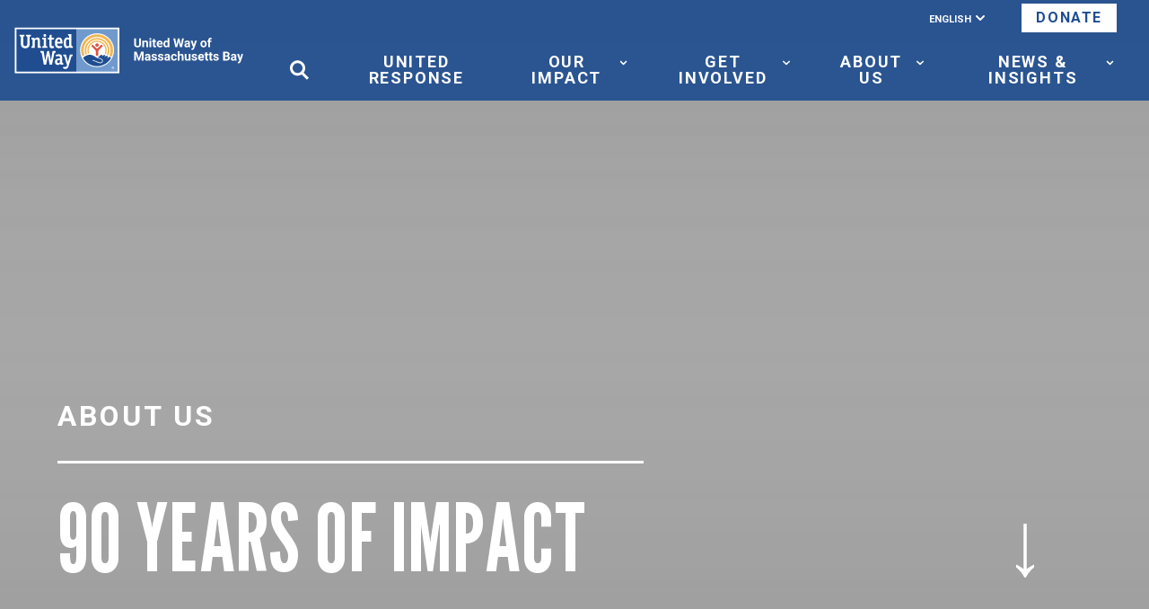

--- FILE ---
content_type: text/html; charset=utf-8
request_url: https://unitedwaymassbay.org/about
body_size: 37591
content:
<!DOCTYPE html><html><head><meta charSet="utf-8"/><meta name="viewport" content="width=device-width"/><title>About Us - United Way of Massachusetts Bay</title><meta name="robots" content="index,follow"/><meta name="googlebot" content="index,follow"/><meta property="og:title" content="About Us - United Way of Massachusetts Bay"/><meta property="og:url" content="https://unitedwaymassbay.org/about"/><meta property="og:type" content="website"/><meta property="og:image" content="/uw-banner.jpg"/><meta property="og:image:width" content="1200"/><meta property="og:image:height" content="630"/><meta property="og:site_name" content="United Way"/><link rel="canonical" href="https://unitedwaymassbay.org/about"/><meta name="next-head-count" content="13"/><script>(function(w,d,s,l,i){w[l]=w[l]||[];w[l].push({'gtm.start':
                            new Date().getTime(),event:'gtm.js'});var f=d.getElementsByTagName(s)[0],
                            j=d.createElement(s),dl=l!='dataLayer'?'&l='+l:'';j.async=true;j.src=
                            'https://www.googletagmanager.com/gtm.js?id='+i+dl;f.parentNode.insertBefore(j,f);
                            })(window,document,'script','dataLayer','GTM-K5KJR7P');</script><noscript><iframe src="https://www.googletagmanager.com/ns.html?id=GTM-K5KJR7P" height="0" width="0" style="display:none;visibility:hidden"></iframe></noscript><script src="https://www.googleoptimize.com/optimize.js?id=OPT-TNV5W6P"></script><link rel="preload" href="/_next/static/css/fe686ac8f084b6fd.css" as="style"/><link rel="stylesheet" href="/_next/static/css/fe686ac8f084b6fd.css" data-n-g=""/><link rel="preload" href="/_next/static/css/3db8a2d203ca2d97.css" as="style"/><link rel="stylesheet" href="/_next/static/css/3db8a2d203ca2d97.css" data-n-p=""/><link rel="preload" href="/_next/static/css/7cc5b53f522d1a56.css" as="style"/><link rel="stylesheet" href="/_next/static/css/7cc5b53f522d1a56.css" data-n-p=""/><link rel="preload" href="/_next/static/css/ce9be8fafe2eef41.css" as="style"/><link rel="stylesheet" href="/_next/static/css/ce9be8fafe2eef41.css"/><link rel="preload" href="/_next/static/css/ce065c804c239103.css" as="style"/><link rel="stylesheet" href="/_next/static/css/ce065c804c239103.css"/><link rel="preload" href="/_next/static/css/2e5ac4294564044c.css" as="style"/><link rel="stylesheet" href="/_next/static/css/2e5ac4294564044c.css"/><link rel="preload" href="/_next/static/css/7f0f8a4701e22ee2.css" as="style"/><link rel="stylesheet" href="/_next/static/css/7f0f8a4701e22ee2.css"/><link rel="preload" href="/_next/static/css/59cbb67a4ecf189d.css" as="style"/><link rel="stylesheet" href="/_next/static/css/59cbb67a4ecf189d.css"/><noscript data-n-css=""></noscript><script defer="" nomodule="" src="/_next/static/chunks/polyfills-c67a75d1b6f99dc8.js"></script><script defer="" src="/_next/static/chunks/2004.9e783bf7d886883f.js"></script><script defer="" src="/_next/static/chunks/4746.9ba32c833ef20f5d.js"></script><script defer="" src="/_next/static/chunks/2073.2ff0892c0b9e4029.js"></script><script defer="" src="/_next/static/chunks/9661.33dbe177e907221c.js"></script><script defer="" src="/_next/static/chunks/7624.4026d82b187b91a7.js"></script><script defer="" src="/_next/static/chunks/2808.f2bebdce3811653c.js"></script><script defer="" src="/_next/static/chunks/8483.65000ef6e1236edb.js"></script><script defer="" src="/_next/static/chunks/1616.08b5438a8af5ac86.js"></script><script src="/_next/static/chunks/webpack-93ab99025d5b036f.js" defer=""></script><script src="/_next/static/chunks/framework-ce84985cd166733a.js" defer=""></script><script src="/_next/static/chunks/main-2a2f80e9abe2202e.js" defer=""></script><script src="/_next/static/chunks/pages/_app-0a00aa0f3a485977.js" defer=""></script><script src="/_next/static/chunks/4252-9a66002730caded1.js" defer=""></script><script src="/_next/static/chunks/4043-816adb0bb6ef430d.js" defer=""></script><script src="/_next/static/chunks/8494-343e2130caef44fa.js" defer=""></script><script src="/_next/static/chunks/pages/%5B%5B...page%5D%5D-64649514d7f03cd3.js" defer=""></script><script src="/_next/static/OMwTL0IInTOXkQ0Fy0ClS/_buildManifest.js" defer=""></script><script src="/_next/static/OMwTL0IInTOXkQ0Fy0ClS/_ssgManifest.js" defer=""></script></head><body><div id="__next"><header class="bg-primary-blue __className_09314a"><div class="fixed top-0 z-40 mx-auto w-full bg-opacity-90 desktop:flex desktop:justify-between xl:h-28 bg-primary-blue"><div class="flex items-center justify-between px-8 py-6 md:p-4 desktop:justify-start desktop:space-x-10"><div class="flex items-center gap-4 md:gap-6"><a class="hidden md:flex" href="/"><span class="sr-only">United Way</span><img width="308" height="64" src="/UW_logo_horizontal.svg" alt="United Way"/></a><a class="flex md:hidden" href="/"><span class="sr-only">United Way</span><img width="222" height="42" src="/UW_logo_horizontal.svg" alt="United Way"/></a></div><div class="-my-2 -mr-2 desktop:hidden"><button type="button" class="inline-flex items-center justify-center rounded-md p-2 text-white"><span class="sr-only">Open menu</span><svg class="h-10 w-10" xmlns="http://www.w3.org/2000/svg" fill="none" viewBox="0 0 24 24" stroke="currentColor" aria-hidden="true"><path stroke-linecap="round" stroke-linejoin="round" stroke-width="2" d="M4 6h16M4 12h16M4 18h16"></path></svg></button></div></div><div class="relative hidden px-9 py-4 desktop:flex desktop:space-x-10"><div class="hidden desktop:flex desktop:flex-1 desktop:flex-col desktop:items-end desktop:justify-end"><div class="mb-6 mt-[18px] flex items-center space-x-10"><div class="relative "><div id="google_translate_element" class="pointer-events-none invisible absolute"></div><div class="relative inline-block w-full text-left" data-headlessui-state=""><div><button class="notranslate language-nav-button flex w-full flex-row items-center justify-between gap-4 text-[20px] font-bold uppercase leading-6 text-white hover:text-primary-yellow md:justify-center md:text-base" id="headlessui-menu-button-:R6aj6:" type="button" aria-haspopup="menu" aria-expanded="false" data-headlessui-state="">English<svg xmlns="http://www.w3.org/2000/svg" viewBox="0 0 20 20" fill="currentColor" aria-hidden="true" class="-mr-1 h-5 w-5 text-white"><path fill-rule="evenodd" d="M5.293 7.293a1 1 0 011.414 0L10 10.586l3.293-3.293a1 1 0 111.414 1.414l-4 4a1 1 0 01-1.414 0l-4-4a1 1 0 010-1.414z" clip-rule="evenodd"></path></svg></button></div></div></div><a href="https://unitedwayconnect.org/comm/SinglePageRegPledge.jsp?EnvelopeKeyHex=2A633B6C385A383E53667E3E&amp;SA=14771729" target="_blank" class="flex items-center justify-center font-bold uppercase tracking-widest no-underline min-w-[94px] leading-4 text-primary-blue bg-white py-2 px-4 text-base text-black transition hover:bg-primary-yellow">Donate</a></div><nav class="flex items-center space-x-12 text-center"><img src="/uw-search.svg" alt="Search" class="cursor-pointer group-hover:text-primary-yellow"/><a class="text-lg font-bold uppercase leading-[18px] tracking-widest text-white no-underline hover:text-primary-yellow" href="/united-response">United Response</a><div class="relative"><a class="group flex text-lg font-bold uppercase leading-[18px] tracking-widest text-white no-underline hover:text-primary-yellow" href="/impact"><span>Our Impact</span><svg class="ml-2 h-5 w-5 text-white group-hover:text-primary-yellow" xmlns="http://www.w3.org/2000/svg" viewBox="0 0 20 20" fill="currentColor" aria-hidden="true"><path fill-rule="evenodd" d="M5.293 7.293a1 1 0 011.414 0L10 10.586l3.293-3.293a1 1 0 111.414 1.414l-4 4a1 1 0 01-1.414 0l-4-4a1 1 0 010-1.414z" clip-rule="evenodd"></path></svg></a></div><div class="relative"><a class="group flex text-lg font-bold uppercase leading-[18px] tracking-widest text-white no-underline hover:text-primary-yellow" href="/get-involved"><span>Get Involved</span><svg class="ml-2 h-5 w-5 text-white group-hover:text-primary-yellow" xmlns="http://www.w3.org/2000/svg" viewBox="0 0 20 20" fill="currentColor" aria-hidden="true"><path fill-rule="evenodd" d="M5.293 7.293a1 1 0 011.414 0L10 10.586l3.293-3.293a1 1 0 111.414 1.414l-4 4a1 1 0 01-1.414 0l-4-4a1 1 0 010-1.414z" clip-rule="evenodd"></path></svg></a></div><div class="relative"><a class="group flex text-lg font-bold uppercase leading-[18px] tracking-widest text-white no-underline hover:text-primary-yellow" href="/about"><span>About Us</span><svg class="ml-2 h-5 w-5 text-white group-hover:text-primary-yellow" xmlns="http://www.w3.org/2000/svg" viewBox="0 0 20 20" fill="currentColor" aria-hidden="true"><path fill-rule="evenodd" d="M5.293 7.293a1 1 0 011.414 0L10 10.586l3.293-3.293a1 1 0 111.414 1.414l-4 4a1 1 0 01-1.414 0l-4-4a1 1 0 010-1.414z" clip-rule="evenodd"></path></svg></a></div><div class="relative"><a class="group flex text-lg font-bold uppercase leading-[18px] tracking-widest text-white no-underline hover:text-primary-yellow" href="/blog-and-news"><span>News &amp; Insights</span><svg class="ml-2 h-5 w-5 text-white group-hover:text-primary-yellow" xmlns="http://www.w3.org/2000/svg" viewBox="0 0 20 20" fill="currentColor" aria-hidden="true"><path fill-rule="evenodd" d="M5.293 7.293a1 1 0 011.414 0L10 10.586l3.293-3.293a1 1 0 111.414 1.414l-4 4a1 1 0 01-1.414 0l-4-4a1 1 0 010-1.414z" clip-rule="evenodd"></path></svg></a></div></nav></div></div></div></header><main class="mx-auto"><div id="section0"><div class="relative min-h-[744px]"><div class="absolute top-0 z-20 h-full w-full"><div class="absolute left-0 top-0 z-10 flex h-full w-full flex-col items-end px-8 pb-20 pt-32 md:flex-row md:justify-between md:py-20 desktop:pl-16 desktop:pr-32"><div class="mb-4 mt-auto w-full md:w-5/6 lg:w-[60%]"><div class="mb-8 border-b-[3px] border-white pb-8"><p class="uppercase  tracking-widest text-white __className_09314a text-xl md:text-3xl lg:text-[32px] lg:leading-[36px]" style="font-weight:700">ABOUT US</p></div><div class="text-center md:text-left"><div class="max-w-full hyphens-auto uppercase text-white __className_274eb9 text-6xl leading-[66px] md:text-6xl xl:text-[104px] xl:leading-[100px]">90 YEARS OF IMPACT</div></div></div><div class="hidden w-full items-center justify-center md:items-end md:justify-end desktop:flex lg:mb-[21px] lg:w-[40%]"><a href="#section1"><img class="transition-transform duration-500 hover:translate-y-8" src="/down-arrow.svg" height="60" width="20"/></a></div></div><div class="min-h-500 parallax absolute left-0 top-0 h-full w-full bg-cover bg-fixed bg-center bg-no-repeat" style="background-image:url(https://uwmassbay.wpengine.com/wp-content/uploads/2023/10/About-header.jpg)"></div><div class="min-h-500 parallax absolute left-0 top-0 h-full w-full bg-cover bg-fixed bg-center bg-no-repeat lg:hidden hidden" style="background-image:url(https://uwmassbay.wpengine.com/wp-content/uploads/2024/09/Optimized-pic-41.jpg)"></div> <div class="absolute top-0 h-full w-full opacity-[0.45]" style="width:100%;height:100%;background:linear-gradient(0deg, rgba(33, 33, 33, 0.00) 0%, #212121 100%), transparent 50% / cover no-repeat"></div><div class="absolute top-0 h-full w-full opacity-[0.45]" style="background:linear-gradient(180deg, rgba(33, 33, 33, 0.00) 0%, #212121 100%), transparent 50% / cover no-repeat"></div></div></div></div><div id="section1"><div class="block-wrapper z-2 relative overflow-hidden bg-cover bg-no-repeat bg-dark-blue"><div class="absolute right-36 top-0 z-10 h-full invisible desktop:visible" style="opacity:10%;transform:translateX(24%) translateZ(0)"><img class="min-h-full max-w-fit" src="/waves.png" alt=""/></div><div class="relative z-20 mx-auto max-w-screen-xl"><div class="mb-6 border-b-[3px] pb-6 text-white desktop:mb-8 desktop:pb-8 max-w-[848px]" style="border-color:#FFF"><p class=" uppercase  white __className_274eb9 text-5xl md:text-6xl lg:text-[88px] lg:leading-[90px] ">UNITING PEOPLE <br> UNLOCKING OPPORTUNITY</p></div><p class="max-w-[584px] whitespace-pre-wrap text-base leading-[26px] desktop:text-[18px] desktop:leading-[32px] text-white __className_a52af2">United Way exists to build more equitable communities, together. With 90 years of local impact in eastern Massachusetts, we work with and for our communities to build economic prosperity and enable everyone–across races and ethnicities–to share in the knowledge, wealth and resources available. We believe that the key to unlocking opportunity is uniting people, and we bring together individuals, community leaders, corporate partners, legislators and organizations to build a powerful engine of change.

We fuel new ideas, develop programs and take innovative approaches to solve some of the regionʼs most entrenched and systemic inequities. With communities at the center of everything we do, we unlock avenues of prosperity that uplift those who have been marginalized, and create opportunity. We believe in the possibility of vibrant, abundant, prosperous, healthy and equitable future through the power of the united collective.</p></div></div></div><div id="section2"><div class="block-wrapper z-2 relative overflow-hidden bg-cover bg-no-repeat bg-primary-orange" style="background-image:url(https://uwmassbay.wpengine.com/wp-content/uploads/2023/10/Mission.png)"><div class="absolute right-36 top-0 z-10 h-full invisible" style="opacity:10%;transform:translateX(24%) translateZ(0)"><img class="min-h-full max-w-fit" src="/waves.png" alt=""/></div><div class="relative z-20 mx-auto max-w-screen-xl"><div class="mb-6 border-b-[3px] pb-6 text-white desktop:mb-8 desktop:pb-8 max-w-[848px]" style="border-color:#FFF"><p class="uppercase  tracking-widest __className_09314a text-xl md:text-3xl lg:text-[32px] lg:leading-[36px]" style="font-weight:700">OUR MISSION</p></div><p class="text-[64px] uppercase leading-[66px] text-white __className_274eb9">To advance an economically just region where prosperity is shared across race and ethnicity</p></div></div></div><div id="section3"><div class="block-wrapper bg-lighter-blue"><div class="mx-auto max-w-screen-xl"><p class="text-center uppercase text-dark-blue -mb-2 text-[48px] leading-[52px] md:mb-[48px] md:text-[88px] md:leading-[90px] __className_274eb9">HOW WE&#x27;RE MAKING A DIFFERENCE</p><div class="flex flex-wrap justify-center gap-x-6 text-dark-blue desktop:flex-nowrap"><div class="w-full px-0 pt-[72px] text-center desktop:max-w-[304px] desktop:w-1/3 desktop:pt-6 desktop:text-start desktop:max-w-full"><div class="mb-6 border-b-[3px] border-dark-blue pb-6 md:min-w-[180px] desktop:mb-4 desktop:pb-4"><p class="text-xl font-bold uppercase leading-6 tracking-widest __className_a52af2">COMMUNITY DRIVEN COMMITMENT</p></div><div class="whitespace-pre-wrap text-[16px] leading-[26px] md:min-w-[180px] __className_a52af2">After 85 years of pioneering progress, we know that change doesn’t happen overnight. But we remain committed in our mission to solve our region’s economic inequities and keep moving our communities forward. </div></div><div class="w-full px-0 pt-[72px] text-center desktop:max-w-[304px] desktop:w-1/3 desktop:pt-6 desktop:text-start desktop:max-w-full"><div class="mb-6 border-b-[3px] border-dark-blue pb-6 md:min-w-[180px] desktop:mb-4 desktop:pb-4"><p class="text-xl font-bold uppercase leading-6 tracking-widest __className_a52af2">INFORMATIVE INSIGHT</p></div><div class="whitespace-pre-wrap text-[16px] leading-[26px] md:min-w-[180px] __className_a52af2">Between our long-standing reputation in the community and hands-on approach, we understand what it takes to create real change. Our work leads to informed insight that drives change.</div></div><div class="w-full px-0 pt-[72px] text-center desktop:max-w-[304px] desktop:w-1/3 desktop:pt-6 desktop:text-start desktop:max-w-full"><div class="mb-6 border-b-[3px] border-dark-blue pb-6 md:min-w-[180px] desktop:mb-4 desktop:pb-4"><p class="text-xl font-bold uppercase leading-6 tracking-widest __className_a52af2">COLLABORATIVE PARTNERSHIPS</p></div><div class="whitespace-pre-wrap text-[16px] leading-[26px] md:min-w-[180px] __className_a52af2">Our network of deep and meaningful connections gives us the unique ability to bring the right people, resources and organizations together to inspire rapid change and create lasting impact in our communities.</div></div></div></div></div></div><div id="section4"><div class="slider-container"><div class="relative z-10"><div class="media-elements pointer-events-none  absolute top-0 z-10 h-[800px] w-full overflow-y-hidden lg:w-1/2 right-0"><div class="flex flex-col-reverse" style="transform:translateY(-0px)"><img src="https://uwmassbay.wpengine.com/wp-content/uploads/2023/10/lola.png" alt="" class="top-0 h-[800px] w-full object-cover"/></div></div><div class="slider relative block h-[800px] w-full snap-y snap-mandatory overflow-y-auto"><div class="h-[800px] w-1/2 mr-auto"><div class="flex h-full snap-start flex-col justify-center p-16 bg-primary-yellow"><h4 class="font-bold uppercase  tracking-widest empty:hidden __className_a52af2 text-dark-blue mb-12 text-lg"></h4><h2 class="font-bold uppercase leading-6 tracking-widest empty:hidden __className_a52af2 text-dark-blue mb-6 text-xl desktop:mb-4">CHANGE THAT'S CLOSE TO HOME</h2><div class="bg-dark-blue mb-6 h-1 w-full desktop:mb-8"></div><div class="w-full whitespace-pre-wrap text-[16px] font-normal leading-[26px] empty:hidden desktop:max-w-[448px] desktop:text-lg desktop:leading-8 __className_a52af2 text-dark-blue">To create the most impact, we are focusing our efforts in the cities with the highest number of households excluded from financial well-being. From a child in Dorchester learning to read or a family in Lowell saving enough to buy their first home, we are creating an economically just region by focusing our efforts in the communities with the greatest need. </div><div class="mx-auto mt-12 max-w-fit desktop:mx-0 desktop:mt-16"><a href="https://uwmassbay.wpengine.com/about/focus-communities/" target="" class="min-w-content inline-block border-[3px] text-base font-bold uppercase tracking-widest no-underline transition-all duration-500 ease-in-out p-4 md:p-6 text-sm md:text-base __className_a52af2 font-bold !px-6 !py-4 !text-[16px] !leading-[16px] desktop:!px-8 border-dark-blue text-dark-blue hover:bg-dark-blue hover:text-primary-yellow">OUR FOCUS COMMUNITIES</a></div></div></div></div></div></div></div><div id="section5"><div class="relative min-h-[744px]"><div class="absolute top-0 z-20 h-full w-full"><div class="absolute left-0 top-0 z-10 flex h-full w-full flex-col items-end px-8 pb-20 pt-32 md:flex-row md:justify-between md:py-20 desktop:pl-16 desktop:pr-32"><div class="mb-4 mt-auto w-full md:w-5/6 lg:w-[60%]"></div><div class="hidden w-full items-center justify-center md:items-end md:justify-end desktop:flex lg:mb-[21px] lg:w-[40%]"><a href="#section6"><img class="transition-transform duration-500 hover:translate-y-8" src="/down-arrow.svg" height="60" width="20"/></a></div></div><div class="min-h-500 parallax absolute left-0 top-0 h-full w-full bg-cover bg-fixed bg-center bg-no-repeat" style="background-image:url(https://uwmassbay.wpengine.com/wp-content/uploads/2023/10/About-Midpage_16x9.jpg)"></div><div class="min-h-500 parallax absolute left-0 top-0 h-full w-full bg-cover bg-fixed bg-center bg-no-repeat lg:hidden hidden" style="background-image:url(https://uwmassbay.wpengine.com/wp-content/uploads/2024/09/Optimized-pic-41.jpg)"></div></div></div></div><div id="section6"><div class="slider-container"><div class="relative z-10"><div class="media-elements pointer-events-none  absolute top-0 z-10 h-[800px] w-full overflow-y-hidden lg:w-1/2 right-0"><div class="flex flex-col-reverse" style="transform:translateY(-0px)"><img src="https://uwmassbay.wpengine.com/wp-content/uploads/2023/10/Partners-HERO_16x9-scaled.jpg" alt="" class="top-0 h-[800px] w-full object-cover"/></div></div><div class="slider relative block h-[800px] w-full snap-y snap-mandatory overflow-y-auto"><div class="h-[800px] w-1/2 mr-auto"><div class="flex h-full snap-start flex-col justify-center p-16 bg-primary-yellow"><h4 class="font-bold uppercase  tracking-widest empty:hidden __className_a52af2 text-dark-blue mb-12 text-lg"></h4><h2 class="font-bold uppercase leading-6 tracking-widest empty:hidden __className_a52af2 text-dark-blue mb-6 text-xl desktop:mb-4">Building bridges with<br>powerful partners</h2><div class="bg-dark-blue mb-6 h-1 w-full desktop:mb-8"></div><div class="w-full whitespace-pre-wrap text-[16px] font-normal leading-[26px] empty:hidden desktop:max-w-[448px] desktop:text-lg desktop:leading-8 __className_a52af2 text-dark-blue">We can’t do this work alone. That’s why we partner with corporate organizations, community coalitions, state legislators and various agencies to build a powerful engine of change. </div><div class="mx-auto mt-12 max-w-fit desktop:mx-0 desktop:mt-16"><a href="https://uwmassbay.wpengine.com/about/partners/" target="_blank" class="min-w-content inline-block border-[3px] text-base font-bold uppercase tracking-widest no-underline transition-all duration-500 ease-in-out p-4 md:p-6 text-sm md:text-base __className_a52af2 font-bold !px-6 !py-4 !text-[16px] !leading-[16px] desktop:!px-8 border-dark-blue text-dark-blue hover:bg-dark-blue hover:text-primary-yellow">Our Partners</a></div></div></div></div></div></div></div><div id="section7"><div class="slider-container"><div class="relative z-10"><div class="media-elements pointer-events-none  absolute top-0 z-10 h-[800px] w-full overflow-y-hidden lg:w-1/2 left-0"><div class="flex flex-col-reverse" style="transform:translateY(-0px)"><img src="https://uwmassbay.wpengine.com/wp-content/uploads/2025/03/Marty-Martinez-United-Way-of-Massachusetts-Bay-scaled.jpg" alt="" class="top-0 h-[800px] w-full object-cover"/></div></div><div class="slider relative block h-[800px] w-full snap-y snap-mandatory overflow-y-auto"><div class="h-[800px] w-1/2 ml-auto"><div class="flex h-full snap-start flex-col justify-center p-16 bg-primary-yellow"><h4 class="font-bold uppercase  tracking-widest empty:hidden __className_a52af2 text-dark-blue mb-12 text-lg"></h4><h2 class="font-bold uppercase leading-6 tracking-widest empty:hidden __className_a52af2 text-dark-blue mb-6 text-xl desktop:mb-4">A TEAM UNITED</h2><div class="bg-dark-blue mb-6 h-1 w-full desktop:mb-8"></div><div class="w-full whitespace-pre-wrap text-[16px] font-normal leading-[26px] empty:hidden desktop:max-w-[448px] desktop:text-lg desktop:leading-8 __className_a52af2 text-dark-blue">We are a team of doers, changemakers, innovators, problem solvers and thought leaders who believe that the key to unlocking opportunity is uniting people. </div><div class="mx-auto mt-12 max-w-fit desktop:mx-0 desktop:mt-16"><a href="https://unitedwaymassbay.org/about/team/" target="" class="min-w-content inline-block border-[3px] text-base font-bold uppercase tracking-widest no-underline transition-all duration-500 ease-in-out p-4 md:p-6 text-sm md:text-base __className_a52af2 font-bold !px-6 !py-4 !text-[16px] !leading-[16px] desktop:!px-8 border-dark-blue text-dark-blue hover:bg-dark-blue hover:text-primary-yellow">Our Team</a></div></div></div></div></div></div></div><div id="section8"><div class="block-wrapper bg-lighter-blue"><div class="mx-auto mb-16 max-w-screen-xl border-b-[3px] border-dark-blue pb-8"><p class="uppercase  tracking-widest text-dark-blue __className_09314a text-xl md:text-3xl lg:text-[32px] lg:leading-[36px]" style="font-weight:700">Our Way Forward in Action</p></div><div class="mx-auto max-w-screen-xl"><div class="grid grid-cols-1 gap-8 lg:grid-cols-3"><div class="flex h-full flex-col"><img class="hidden h-[240px] w-full object-cover md:block" src="https://uwmassbay.wpengine.com/wp-content/uploads/2025/03/Annual-Report.jpg" alt="United Way"/><div class="flex h-[326px] w-full flex-col bg-dark-blue p-8"><p class="text-[18px] uppercase leading-6 tracking-widest xl:text-lg __className_09314a text-white" style="font-weight:700">Blog <br> <span class="text-base font-medium uppercase leading-6 tracking-widest text-white">Mar 20 2025</span></p><div class="mt-auto border-t-[3px] border-primary-yellow py-4 transition-all duration-500 translate-y-[100px]"><p class="font-bold uppercase  tracking-widest __className_09314a text-primary-yellow line-clamp-4 text-[18px] leading-[21px] xl:text-xl xl:leading-6">Check out UWMB's Annual Report 2023-2024</p><a visibility="opacity-0 mt-8" href="https://uwmassbay.wpengine.com/wp-content/uploads/2025/03/25_23-24_UWMB_AnnualReport_FINAL_Digital.pdf" target="_blank" class="opacity-0 mt-8 min-w-content inline-block border-[3px] text-base font-bold uppercase tracking-widest no-underline transition-all duration-500 ease-in-out p-4 md:p-6 text-sm md:text-base border-white p-4 text-white hover:bg-white hover:text-red-600 __className_300622 font-bold !px-6 !py-4 !text-[16px] !leading-[16px] desktop:!px-8">READ</a></div></div></div><div class="flex h-full flex-col"><img class="hidden h-[240px] w-full object-cover md:block" src="https://uwmassbay.wpengine.com/wp-content/uploads/2024/11/UNITED-insights-logo-Smore-Header.png" alt="United Way"/><div class="flex h-[326px] w-full flex-col bg-dark-blue p-8"><p class="text-[18px] uppercase leading-6 tracking-widest xl:text-lg __className_09314a text-white" style="font-weight:700">Blog <br> <span class="text-base font-medium uppercase leading-6 tracking-widest text-white">Nov 8 2024</span></p><div class="mt-auto border-t-[3px] border-primary-yellow py-4 transition-all duration-500 translate-y-[100px]"><p class="font-bold uppercase  tracking-widest __className_09314a text-primary-yellow line-clamp-4 text-[18px] leading-[21px] xl:text-xl xl:leading-6">UNITED Insights: Closing the Gap</p><a visibility="opacity-0 mt-8" href="https://uwmassbay.wpengine.com/blog/united-insights-closing-the-gap" target="_blank" class="opacity-0 mt-8 min-w-content inline-block border-[3px] text-base font-bold uppercase tracking-widest no-underline transition-all duration-500 ease-in-out p-4 md:p-6 text-sm md:text-base border-white p-4 text-white hover:bg-white hover:text-red-600 __className_300622 font-bold !px-6 !py-4 !text-[16px] !leading-[16px] desktop:!px-8">READ</a></div></div></div><div class="flex h-full flex-col"><img class="hidden h-[240px] w-full object-cover md:block" src="https://uwmassbay.wpengine.com/wp-content/uploads/2023/12/0422_natl-guard-food-distribution10-1000x667-1.jpg" alt="United Way"/><div class="flex h-[326px] w-full flex-col bg-dark-blue p-8"><p class="text-[18px] uppercase leading-6 tracking-widest xl:text-lg __className_09314a text-white" style="font-weight:700">Blog <br> <span class="text-base font-medium uppercase leading-6 tracking-widest text-white">Nov 27 2023</span></p><div class="mt-auto border-t-[3px] border-primary-yellow py-4 transition-all duration-500 translate-y-[100px]"><p class="font-bold uppercase  tracking-widest __className_09314a text-primary-yellow line-clamp-4 text-[18px] leading-[21px] xl:text-xl xl:leading-6">Philanthropy doesn’t always get it right. Let’s rethink how we give</p><a visibility="opacity-0 mt-8" href="https://www.wbur.org/cognoscenti/2023/11/27/giving-tuesday-philanthropy-united-way-makeeba-mccreary-bob-giannino" target="_blank" class="opacity-0 mt-8 min-w-content inline-block border-[3px] text-base font-bold uppercase tracking-widest no-underline transition-all duration-500 ease-in-out p-4 md:p-6 text-sm md:text-base border-white p-4 text-white hover:bg-white hover:text-red-600 __className_300622 font-bold !px-6 !py-4 !text-[16px] !leading-[16px] desktop:!px-8">READ</a></div></div></div></div></div></div></div><div id="section9"><div class="block-wrapper z-2 relative overflow-hidden bg-cover bg-no-repeat bg-dark-blue" style="background-image:url(https://uwmassbay.wpengine.com/wp-content/uploads/2023/12/Research_new_HERO_16x9-scaled.jpg)"><div class="absolute right-36 top-0 z-10 h-full invisible" style="opacity:10%;transform:translateX(24%) translateZ(0)"><img class="min-h-full max-w-fit" src="/waves.png" alt=""/></div><div class="relative z-20 mx-auto max-w-screen-xl"><div class="mb-6 border-b-[3px] pb-6 text-white desktop:mb-8 desktop:pb-8 max-w-[848px]" style="border-color:#FFF"><div class="max-w-full hyphens-auto uppercase __className_274eb9 text-6xl leading-[66px] md:text-6xl xl:text-[104px] xl:leading-[100px]">Take a Deeper Dive</div></div><p class="max-w-[584px] whitespace-pre-wrap text-base leading-[26px] desktop:text-[18px] desktop:leading-[32px] text-white __className_a52af2">Interested in taking a closer look at our innovative insights, expertly researched data and more? Check our research and reports.</p><div class="mt-12 flex justify-center desktop:mt-16 desktop:justify-start"><a href="https://uwmassbay.wpengine.com/about/research-and-reports/" target="" class="min-w-content inline-block border-[3px] text-base font-bold uppercase tracking-widest no-underline transition-all duration-500 ease-in-out p-4 md:p-6 text-sm md:text-base __className_a52af2 font-bold !px-6 !py-4 !text-[16px] !leading-[16px] desktop:!px-8 border-white text-white hover:bg-white hover:text-primary-orange">RESEARCH &amp; REPORTS</a></div></div></div></div></main><footer class="bg-white" aria-labelledby="footerHeading"><h2 id="footerHeading" class="sr-only">Footer</h2><div class="relative z-20 flex min-h-[384px] flex-col justify-end md:flex-row md:justify-normal __className_09314a"><div class="blue w-full bg-primary-blue px-14 pt-16 text-white md:w-2/5 lg:flex lg:flex-col lg:pl-16 lg:pr-[176px]"><a class="mb-4 hidden border-b-[3px] border-white pb-8 lg:inline-block" href="/"><img src="/UW_logo_vertical.svg" alt="United Way" width="202.63" height="155.51"/></a><div class="mb-4 hidden border-b-[3px] border-white pb-8 lg:inline-block"><img src="https://uwmassbay.wpengine.com/wp-content/uploads/2025/07/2025-Platinum-UWMB.svg" alt="Guide Star" width="202.63" height="155.51"/></div><div class="mb-4 inline-block w-full border-b-[3px] border-white pb-8"><a class="mb-12 inline-block w-full lg:hidden" href="/"><img class="mx-auto md:mx-0" src="/UW_logo_vertical_mobile.svg" alt="United Way" width="110" height="90"/></a><p class="border-t-[3px] border-white pt-4 text-center text-base md:border-t-0 md:py-0 md:text-start" style="line-height:25px">501(c)(3) nonprofit organization</p><p class="text-center text-base md:text-start" style="line-height:25px">Tax ID 04-2382233</p></div><div class="mb-4 hidden w-full gap-8 border-b-[3px] border-white pb-8 md:flex"><a class="text-white no-underline" href="https://unitedwaymassbay.org/about/privacy-policy"><p class="text-center text-base hover:text-primary-yellow hover:underline md:text-start" style="line-height:25px">Privacy Policy</p></a><a class="text-white no-underline" href="https://unitedwaymassbay.org/about/financial"><p class="text-center text-base hover:text-primary-yellow hover:underline md:text-start" style="line-height:25px">Financial</p></a><a class="text-white no-underline" href="https://unitedwaymassbay.org/about/terms-of-service"><p class="text-center text-base hover:text-primary-yellow hover:underline md:text-start" style="line-height:25px">Legal</p></a></div><a class="text-white no-underline" href="https://unitedwaymassbay.org/about/board-of-directors"><div class="mb-4 hidden w-full border-white pb-8 md:inline-block"><p class="border-t-[3px] border-white pt-4 text-center text-base hover:text-primary-yellow hover:underline md:border-t-0 md:py-0 md:text-start" style="line-height:25px">Board of Directors</p></div></a></div><div class="w-full bg-primary-blue p-14 pb-16 pt-0 md:w-3/5 md:p-0 lg:flex lg:items-center"><div class="flex flex-col items-center gap-8 md:grid md:grid-cols-3 md:flex-row md:p-16 lg:max-w-[688px] xl:gap-16"><a class="w-full flex-1 cursor-pointer no-underline" href="/impact"><p class="text-tile border-white text-center text-sm font-bold uppercase leading-[24.8px] tracking-widest text-white transition-colors hover:border-primary-yellow hover:text-primary-yellow md:border-b-[3px] lg:pb-4 lg:text-start lg:text-base lg:leading-6">Our Impact</p></a><a class="w-full flex-1 cursor-pointer no-underline" href="/get-involved"><p class="text-tile border-white text-center text-sm font-bold uppercase leading-[24.8px] tracking-widest text-white transition-colors hover:border-primary-yellow hover:text-primary-yellow md:border-b-[3px] lg:pb-4 lg:text-start lg:text-base lg:leading-6">Get Involved</p></a><a class="w-full flex-1 cursor-pointer no-underline" href="/about"><p class="text-tile border-white text-center text-sm font-bold uppercase leading-[24.8px] tracking-widest text-white transition-colors hover:border-primary-yellow hover:text-primary-yellow md:border-b-[3px] lg:pb-4 lg:text-start lg:text-base lg:leading-6">About Us</p></a><a class="w-full flex-1 cursor-pointer no-underline" href="/site-index"><p class="text-tile border-white text-center text-sm font-bold uppercase leading-[24.8px] tracking-widest text-white transition-colors hover:border-primary-yellow hover:text-primary-yellow md:border-b-[3px] lg:pb-4 lg:text-start lg:text-base lg:leading-6">Site Index</p></a><a class="w-full flex-1 cursor-pointer no-underline" href="/about/careers"><p class="text-tile border-white text-center text-sm font-bold uppercase leading-[24.8px] tracking-widest text-white transition-colors hover:border-primary-yellow hover:text-primary-yellow md:border-b-[3px] lg:pb-4 lg:text-start lg:text-base lg:leading-6">Careers</p></a><a class="w-full flex-1 cursor-pointer no-underline" href="/contact"><p class="text-tile border-white text-center text-sm font-bold uppercase leading-[24.8px] tracking-widest text-white transition-colors hover:border-primary-yellow hover:text-primary-yellow md:border-b-[3px] lg:pb-4 lg:text-start lg:text-base lg:leading-6">Contact</p></a><div class="flex w-full justify-between border-t-[3px] border-white pt-4 text-white md:hidden"><a class="text-white no-underline" href="https://unitedwaymassbay.org/about/privacy-policy"><p class="whitespace-nowrap text-center text-base md:border-t-0 md:py-0 md:text-start" style="line-height:25px">Privacy Policy</p></a><a class="text-white no-underline" href="https://unitedwaymassbay.org/about/financial"><p class="whitespace-nowrap text-center text-base md:border-t-0 md:py-0 md:text-start" style="line-height:25px">Financial</p></a><a class="text-white no-underline" href="https://unitedwaymassbay.org/about/terms-of-service"><p class="whitespace-nowrap text-center text-base md:border-t-0 md:py-0 md:text-start" style="line-height:25px">Legal</p></a></div><div class="block w-full md:hidden"><hr class="w-full border-t-[3px] border-white pb-4"/><a class="text-white no-underline" href="https://unitedwaymassbay.org/about/board-of-directors"><p class="whitespace-nowrap text-center text-base text-white md:border-t-0 md:py-0 md:text-start" style="line-height:25px">Board of Directors</p></a></div><div class="mt-4 grid grid-cols-2 gap-4 md:col-span-3 md:flex md:flex-row md:justify-normal md:gap-12"><a href="https://www.facebook.com/unitedwaymabay" target="_blank"><div class="flex h-12 w-12 items-center justify-center border-[3px] border-white px-3 py-2 transition-colors hover:bg-white lg:h-16 lg:w-16"><svg class="transition-colors" xmlns="http://www.w3.org/2000/svg" fill="none" viewBox="0 0 15 30" width="15" height="30"><path fill="#FFF" d="M14.226 5.895c-.806-.161-1.895-.282-2.58-.282-1.853 0-1.973.806-1.973 2.096v2.295h4.633l-.404 4.755h-4.23v14.463H3.872V14.76H.889v-4.755H3.87v-2.94c0-4.03 1.893-6.286 6.647-6.286 1.652 0 2.86.242 4.432.564l-.724 4.553Z"></path></svg></div></a><a href="https://twitter.com/unitedwayMAbay" target="_blank"><div class="flex h-12 w-12 items-center justify-center border-[3px] border-white px-3 py-2 transition-colors hover:bg-white lg:h-16 lg:w-16"><svg class="transition-colors" xmlns="http://www.w3.org/2000/svg" x="0px" y="0px" width="100" height="100" viewBox="0 0 50 50"><path fill="#FFF" d="M 5.9199219 6 L 20.582031 27.375 L 6.2304688 44 L 9.4101562 44 L 21.986328 29.421875 L 31.986328 44 L 44 44 L 28.681641 21.669922 L 42.199219 6 L 39.029297 6 L 27.275391 19.617188 L 17.933594 6 L 5.9199219 6 z M 9.7167969 8 L 16.880859 8 L 40.203125 42 L 33.039062 42 L 9.7167969 8 z"></path></svg></div></a><a href="https://www.instagram.com/UnitedWayMaBay/" target="_blank"><div class="flex h-12 w-12 items-center justify-center border-[3px] border-white px-3 py-2 transition-colors hover:bg-white lg:h-16 lg:w-16"><svg class="transition-colors" xmlns="http://www.w3.org/2000/svg" fill="none" viewBox="0 0 29 29" width="29" height="29"><path fill="#FFF" d="M14.222 2.563c3.798 0 4.248.014 5.747.082 1.387.064 2.14.295 2.641.49A4.406 4.406 0 0 1 24.245 4.2c.498.498.806.972 1.064 1.635.195.502.427 1.255.49 2.641.069 1.5.083 1.95.083 5.747 0 3.798-.015 4.248-.083 5.747-.063 1.387-.295 2.14-.49 2.641a4.407 4.407 0 0 1-1.064 1.635 4.407 4.407 0 0 1-1.635 1.064c-.501.195-1.254.427-2.64.49-1.5.068-1.95.083-5.748.083-3.797 0-4.247-.015-5.747-.083-1.386-.063-2.14-.295-2.64-.49a4.406 4.406 0 0 1-1.636-1.064 4.407 4.407 0 0 1-1.064-1.635c-.195-.501-.426-1.254-.49-2.64-.068-1.5-.082-1.95-.082-5.748 0-3.797.014-4.247.083-5.747.063-1.386.294-2.14.49-2.64a4.406 4.406 0 0 1 1.063-1.636 4.406 4.406 0 0 1 1.635-1.064c.502-.195 1.255-.426 2.641-.49 1.5-.068 1.95-.082 5.747-.082Zm0-2.563C10.36 0 9.875.016 8.358.086c-1.513.069-2.547.31-3.452.66a6.972 6.972 0 0 0-2.519 1.641 6.971 6.971 0 0 0-1.64 2.52C.395 5.81.155 6.844.086 8.357.016 9.875 0 10.36 0 14.222c0 3.863.016 4.347.086 5.864.069 1.514.31 2.548.66 3.452a6.97 6.97 0 0 0 1.641 2.52 6.97 6.97 0 0 0 2.52 1.64c.904.351 1.938.592 3.451.66 1.517.07 2.002.086 5.864.086 3.863 0 4.347-.016 5.864-.085 1.514-.07 2.548-.31 3.452-.661a6.97 6.97 0 0 0 2.52-1.64 6.97 6.97 0 0 0 1.64-2.52c.351-.904.592-1.938.661-3.452.07-1.517.085-2.001.085-5.864 0-3.862-.016-4.347-.085-5.864-.07-1.513-.31-2.547-.661-3.452a6.97 6.97 0 0 0-1.64-2.519 6.972 6.972 0 0 0-2.52-1.64C22.634.395 21.6.155 20.086.086 18.57.016 18.085 0 14.222 0Z"></path><path fill="#FFF" d="M14.229 6.926a7.303 7.303 0 1 0 0 14.606 7.303 7.303 0 0 0 0-14.606Zm0 12.044a4.74 4.74 0 1 1 0-9.482 4.74 4.74 0 0 1 0 9.482ZM23.527 6.633a1.707 1.707 0 1 1-3.413 0 1.707 1.707 0 0 1 3.413 0Z"></path></svg></div></a><a href="https://www.linkedin.com/company/united-way-of-massachusetts-bay" target="_blank"><div class="flex h-12 w-12 items-center justify-center border-[3px] border-white px-3 py-2 transition-colors hover:bg-white lg:h-16 lg:w-16"><svg class="transition-colors" xmlns="http://www.w3.org/2000/svg" fill="none" viewBox="0 0 31 29" width="31" height="29"><path fill="#FFF" d="M6.522 3.12c0 1.7-1.295 3.077-3.32 3.077C1.256 6.197-.04 4.82.001 3.12-.04 1.336 1.256 0 3.24 0c1.986 0 3.242 1.336 3.281 3.12ZM.164 28.437V8.627H6.32v19.81H.164ZM11.255 14.95c0-2.471-.082-4.578-.163-6.32h5.348l.284 2.714h.121c.81-1.256 2.836-3.158 6.117-3.158 4.05 0 7.088 2.673 7.088 8.504v11.75h-6.156V17.462c0-2.554-.89-4.295-3.119-4.295-1.702 0-2.713 1.175-3.118 2.309-.163.405-.243.971-.243 1.54V28.44h-6.157V14.95h-.002Z"></path></svg></div></a></div><a class="col-span-2 grid" target="_blank" href="https://proverbagency.com/"><img loading="lazy" width="200" height="100" decoding="async" data-nimg="1" class="top-0 object-cover invert" style="color:transparent" srcSet="/_next/image?url=%2Fdesignbyproverb_badge.svg&amp;w=256&amp;q=75 1x, /_next/image?url=%2Fdesignbyproverb_badge.svg&amp;w=640&amp;q=75 2x" src="/_next/image?url=%2Fdesignbyproverb_badge.svg&amp;w=640&amp;q=75"/></a></div></div></div></footer></div><script id="__NEXT_DATA__" type="application/json">{"props":{"pageProps":{"title":"About Us","blocks":[{"attributesJSON":"{\"name\":\"acf\\/page-hero\",\"data\":{\"top_header\":\"ABOUT US\",\"_top_header\":\"field_6428daea13aa0\",\"top_header_size\":\"large\",\"_top_header_size\":\"field_6428dafa13aa1\",\"top_header_color\":\"white\",\"_top_header_color\":\"field_6428db3813aa2\",\"bottom_header\":\"90 YEARS OF IMPACT\",\"_bottom_header\":\"field_6428dbc613aa6\",\"bottom_header_size\":\"medium\",\"_bottom_header_size\":\"field_6428db6e13aa3\",\"bottom_header_color\":\"white\",\"_bottom_header_color\":\"field_6428db9613aa5\",\"image_or_video\":\"image\",\"_image_or_video\":\"field_6428dbd213aa7\",\"image\":2040,\"_image\":\"field_6428dc0a13aa8\",\"mobile_image\":\"\",\"_mobile_image\":\"field_6543c2b5f1d92\",\"cta\":\"\",\"_cta\":\"field_6428dc4413aab\",\"display_arrow\":\"1\",\"_display_arrow\":\"field_6428dc5413aac\",\"display_dark_overlay\":\"1\",\"_display_dark_overlay\":\"field_6532a0540f510\"},\"mode\":\"edit\",\"meta\":{\"image_or_video\":\"image\",\"image\":{\"id\":2040,\"medium_url\":\"https:\\/\\/uwmassbay.wpengine.com\\/wp-content\\/uploads\\/2023\\/10\\/About-header-300x174.jpg\",\"src\":\"https:\\/\\/uwmassbay.wpengine.com\\/wp-content\\/uploads\\/2023\\/10\\/About-header.jpg\",\"srcSet\":\"https:\\/\\/uwmassbay.wpengine.com\\/wp-content\\/uploads\\/2023\\/10\\/About-header-300x174.jpg 300w, https:\\/\\/uwmassbay.wpengine.com\\/wp-content\\/uploads\\/2023\\/10\\/About-header-1024x595.jpg 1024w, https:\\/\\/uwmassbay.wpengine.com\\/wp-content\\/uploads\\/2023\\/10\\/About-header-768x446.jpg 768w, https:\\/\\/uwmassbay.wpengine.com\\/wp-content\\/uploads\\/2023\\/10\\/About-header.jpg 1279w\",\"caption\":\"\",\"alt\":\"\",\"title\":\"About-header\"},\"mobile_image\":{\"id\":\"\",\"medium_url\":\"https:\\/\\/uwmassbay.wpengine.com\\/wp-content\\/uploads\\/2024\\/09\\/Optimized-pic-41-300x200.jpg\",\"src\":\"https:\\/\\/uwmassbay.wpengine.com\\/wp-content\\/uploads\\/2024\\/09\\/Optimized-pic-41.jpg\",\"srcSet\":\"https:\\/\\/uwmassbay.wpengine.com\\/wp-content\\/uploads\\/2024\\/09\\/Optimized-pic-41-300x200.jpg 300w, https:\\/\\/uwmassbay.wpengine.com\\/wp-content\\/uploads\\/2024\\/09\\/Optimized-pic-41-1024x684.jpg 1024w, https:\\/\\/uwmassbay.wpengine.com\\/wp-content\\/uploads\\/2024\\/09\\/Optimized-pic-41-768x513.jpg 768w, https:\\/\\/uwmassbay.wpengine.com\\/wp-content\\/uploads\\/2024\\/09\\/Optimized-pic-41.jpg 1200w\",\"caption\":\"\",\"alt\":false,\"title\":\"Optimized-pic-41\"}}}","name":"acf/page-hero","originalContent":"","innerBlocks":[]},{"attributesJSON":"{\"name\":\"acf\\/title-with-content\",\"data\":{\"title\":\"UNITING PEOPLE \u003cbr\u003e UNLOCKING OPPORTUNITY\",\"_title\":\"field_6511b6d94e3a4\",\"content\":\"United Way exists to build more equitable communities, together. With 90 years of local impact in eastern Massachusetts, we work with and for our communities to build economic prosperity and enable everyone\\u2013across races and ethnicities\\u2013to share in the knowledge, wealth and resources available. We believe that the key to unlocking opportunity is uniting people, and we bring together individuals, community leaders, corporate partners, legislators and organizations to build a powerful engine of change.\\r\\n\\r\\nWe fuel new ideas, develop programs and take innovative approaches to solve some of the region\\u02bcs most entrenched and systemic inequities. With communities at the center of everything we do, we unlock avenues of prosperity that uplift those who have been marginalized, and create opportunity. We believe in the possibility of vibrant, abundant, prosperous, healthy and equitable future through the power of the united collective.\",\"_content\":\"field_6511b88e4e29f\",\"background_color\":\"dark-blue\",\"_background_color\":\"field_652eb9cad5e66\",\"background_image\":\"\",\"_background_image\":\"field_6511b89b4e2a0\",\"cta\":\"\",\"_cta\":\"field_6511b90b4e2a3\",\"text_color\":\"white\",\"_text_color\":\"field_6511b8aa4e2a1\",\"title_size\":\"small-medium\",\"_title_size\":\"field_6511b8e64e2a2\",\"content_size\":\"default\",\"_content_size\":\"field_652ede6af9dcb\",\"full_width\":\"0\",\"_full_width\":\"field_652edfa31f82a\"},\"mode\":\"edit\",\"meta\":{\"image\":{\"id\":\"\",\"medium_url\":\"https:\\/\\/uwmassbay.wpengine.com\\/wp-content\\/uploads\\/2024\\/09\\/Optimized-pic-41-300x200.jpg\",\"src\":\"https:\\/\\/uwmassbay.wpengine.com\\/wp-content\\/uploads\\/2024\\/09\\/Optimized-pic-41.jpg\",\"srcSet\":\"https:\\/\\/uwmassbay.wpengine.com\\/wp-content\\/uploads\\/2024\\/09\\/Optimized-pic-41-300x200.jpg 300w, https:\\/\\/uwmassbay.wpengine.com\\/wp-content\\/uploads\\/2024\\/09\\/Optimized-pic-41-1024x684.jpg 1024w, https:\\/\\/uwmassbay.wpengine.com\\/wp-content\\/uploads\\/2024\\/09\\/Optimized-pic-41-768x513.jpg 768w, https:\\/\\/uwmassbay.wpengine.com\\/wp-content\\/uploads\\/2024\\/09\\/Optimized-pic-41.jpg 1200w\",\"caption\":\"\",\"alt\":false,\"title\":\"Optimized-pic-41\"}}}","name":"acf/title-with-content","originalContent":"","innerBlocks":[]},{"attributesJSON":"{\"name\":\"acf\\/title-with-content\",\"data\":{\"title\":\"OUR MISSION\",\"_title\":\"field_6511b6d94e3a4\",\"content\":\"To advance an economically just region where prosperity is shared across race and ethnicity\",\"_content\":\"field_6511b88e4e29f\",\"background_color\":\"primary-orange\",\"_background_color\":\"field_652eb9cad5e66\",\"background_image\":1956,\"_background_image\":\"field_6511b89b4e2a0\",\"cta\":\"\",\"_cta\":\"field_6511b90b4e2a3\",\"text_color\":\"white\",\"_text_color\":\"field_6511b8aa4e2a1\",\"title_size\":\"extra-small\",\"_title_size\":\"field_6511b8e64e2a2\",\"content_size\":\"small\",\"_content_size\":\"field_652ede6af9dcb\",\"full_width\":\"0\",\"_full_width\":\"field_652edfa31f82a\"},\"mode\":\"edit\",\"meta\":{\"image\":{\"id\":1956,\"medium_url\":\"https:\\/\\/uwmassbay.wpengine.com\\/wp-content\\/uploads\\/2023\\/10\\/Mission-300x147.png\",\"src\":\"https:\\/\\/uwmassbay.wpengine.com\\/wp-content\\/uploads\\/2023\\/10\\/Mission.png\",\"srcSet\":\"https:\\/\\/uwmassbay.wpengine.com\\/wp-content\\/uploads\\/2023\\/10\\/Mission-300x147.png 300w, https:\\/\\/uwmassbay.wpengine.com\\/wp-content\\/uploads\\/2023\\/10\\/Mission-1024x501.png 1024w, https:\\/\\/uwmassbay.wpengine.com\\/wp-content\\/uploads\\/2023\\/10\\/Mission-768x376.png 768w, https:\\/\\/uwmassbay.wpengine.com\\/wp-content\\/uploads\\/2023\\/10\\/Mission.png 1280w\",\"caption\":\"\",\"alt\":\"\",\"title\":\"Mission\"}}}","name":"acf/title-with-content","originalContent":"","innerBlocks":[]},{"attributesJSON":"{\"name\":\"acf\\/numbers-columns\",\"data\":{\"title\":\"HOW WE'RE MAKING A DIFFERENCE\",\"_title\":\"field_651332980a557\",\"background_color\":\"lighter-blue\",\"_background_color\":\"field_651332c70a558\",\"column_title_size\":\"small\",\"_column_title_size\":\"field_65309731bb382\",\"columns_0_column_title\":\"COMMUNITY DRIVEN COMMITMENT\",\"_columns_0_column_title\":\"field_651333530a55a\",\"columns_0_content\":\"After 85 years of pioneering progress, we know that change doesn\\u2019t happen overnight. But we remain committed in our mission to solve our region\\u2019s economic inequities and keep moving our communities forward. \",\"_columns_0_content\":\"field_6513335d0a55b\",\"columns_1_column_title\":\"INFORMATIVE INSIGHT\",\"_columns_1_column_title\":\"field_651333530a55a\",\"columns_1_content\":\"Between our long-standing reputation in the community and hands-on approach, we understand what it takes to create real change. Our work leads to informed insight that drives change.\",\"_columns_1_content\":\"field_6513335d0a55b\",\"columns_2_column_title\":\"COLLABORATIVE PARTNERSHIPS\",\"_columns_2_column_title\":\"field_651333530a55a\",\"columns_2_content\":\"Our network of deep and meaningful connections gives us the unique ability to bring the right people, resources and organizations together to inspire rapid change and create lasting impact in our communities.\",\"_columns_2_content\":\"field_6513335d0a55b\",\"columns\":3,\"_columns\":\"field_651333060a559\"},\"mode\":\"edit\",\"meta\":[]}","name":"acf/numbers-columns","originalContent":"","innerBlocks":[]},{"attributesJSON":"{\"name\":\"acf\\/two-column-image-carousel\",\"data\":{\"slides_0_image\":1444,\"_slides_0_image\":\"field_6428dffc7674a\",\"slides_0_image_position\":\"right\",\"_slides_0_image_position\":\"field_6428e01d7674b\",\"slides_0_background_color\":\"primary-yellow\",\"_slides_0_background_color\":\"field_6428e0317674c\",\"slides_0_top_header\":\"\",\"_slides_0_top_header\":\"field_6428e04d7674d\",\"slides_0_top_header_size\":\"small\",\"_slides_0_top_header_size\":\"field_6532cdfbdf1d3\",\"slides_0_top_header_color\":\"dark-blue\",\"_slides_0_top_header_color\":\"field_6428e0577674e\",\"slides_0_bottom_header\":\"CHANGE THAT'S CLOSE TO HOME\",\"_slides_0_bottom_header\":\"field_6428e09d76750\",\"slides_0_bottom_header_size\":\"large\",\"_slides_0_bottom_header_size\":\"field_6532cf258264d\",\"slides_0_bottom_header_color\":\"dark-blue\",\"_slides_0_bottom_header_color\":\"field_6428e09c7674f\",\"slides_0_body\":\"To create the most impact, we are focusing our efforts in the cities with the highest number of households excluded from financial well-being. From a child in Dorchester learning to read or a family in Lowell saving enough to buy their first home, we are creating an economically just region by focusing our efforts in the communities with the greatest need. \",\"_slides_0_body\":\"field_6428e0c876753\",\"slides_0_body_color\":\"dark-blue\",\"_slides_0_body_color\":\"field_6428e0bd76752\",\"slides_0_cta\":{\"title\":\"OUR FOCUS COMMUNITIES\",\"url\":\"https:\\/\\/uwmassbay.wpengine.com\\/about\\/focus-communities\\/\",\"target\":\"\"},\"_slides_0_cta\":\"field_6428dfd7957b6\",\"slides\":1,\"_slides\":\"field_6428dfdf76749\"},\"mode\":\"edit\",\"meta\":{\"slides\":[{\"image\":{\"id\":1444,\"medium_url\":\"https:\\/\\/uwmassbay.wpengine.com\\/wp-content\\/uploads\\/2023\\/10\\/lola-258x300.png\",\"src\":\"https:\\/\\/uwmassbay.wpengine.com\\/wp-content\\/uploads\\/2023\\/10\\/lola.png\",\"srcSet\":\"https:\\/\\/uwmassbay.wpengine.com\\/wp-content\\/uploads\\/2023\\/10\\/lola-258x300.png 258w, https:\\/\\/uwmassbay.wpengine.com\\/wp-content\\/uploads\\/2023\\/10\\/lola.png 640w\",\"caption\":\"\",\"alt\":\"\",\"title\":\"lola\"},\"image_position\":\"right\",\"background_color\":\"primary-yellow\",\"top_header\":\"\",\"bottom_header\":\"CHANGE THAT'S CLOSE TO HOME\",\"bottom_header_color\":\"dark-blue\",\"body\":\"To create the most impact, we are focusing our efforts in the cities with the highest number of households excluded from financial well-being. From a child in Dorchester learning to read or a family in Lowell saving enough to buy their first home, we are creating an economically just region by focusing our efforts in the communities with the greatest need. \",\"body_color\":\"dark-blue\",\"cta\":{\"title\":\"OUR FOCUS COMMUNITIES\",\"url\":\"https:\\/\\/uwmassbay.wpengine.com\\/about\\/focus-communities\\/\",\"target\":\"\"}}]}}","name":"acf/two-column-image-carousel","originalContent":"","innerBlocks":[]},{"attributesJSON":"{\"name\":\"acf\\/page-hero\",\"data\":{\"top_header\":\"\",\"_top_header\":\"field_6428daea13aa0\",\"top_header_size\":\"large\",\"_top_header_size\":\"field_6428dafa13aa1\",\"top_header_color\":\"white\",\"_top_header_color\":\"field_6428db3813aa2\",\"bottom_header\":\"\",\"_bottom_header\":\"field_6428dbc613aa6\",\"bottom_header_size\":\"large\",\"_bottom_header_size\":\"field_6428db6e13aa3\",\"bottom_header_color\":\"white\",\"_bottom_header_color\":\"field_6428db9613aa5\",\"image_or_video\":\"image\",\"_image_or_video\":\"field_6428dbd213aa7\",\"image\":2143,\"_image\":\"field_6428dc0a13aa8\",\"mobile_image\":\"\",\"_mobile_image\":\"field_6543c2b5f1d92\",\"cta\":\"\",\"_cta\":\"field_6428dc4413aab\",\"display_arrow\":\"1\",\"_display_arrow\":\"field_6428dc5413aac\",\"display_dark_overlay\":\"0\",\"_display_dark_overlay\":\"field_6532a0540f510\"},\"mode\":\"edit\",\"meta\":{\"image_or_video\":\"image\",\"image\":{\"id\":2143,\"medium_url\":\"https:\\/\\/uwmassbay.wpengine.com\\/wp-content\\/uploads\\/2023\\/10\\/About-Midpage_16x9-300x169.jpg\",\"src\":\"https:\\/\\/uwmassbay.wpengine.com\\/wp-content\\/uploads\\/2023\\/10\\/About-Midpage_16x9.jpg\",\"srcSet\":\"https:\\/\\/uwmassbay.wpengine.com\\/wp-content\\/uploads\\/2023\\/10\\/About-Midpage_16x9-300x169.jpg 300w, https:\\/\\/uwmassbay.wpengine.com\\/wp-content\\/uploads\\/2023\\/10\\/About-Midpage_16x9-768x432.jpg 768w, https:\\/\\/uwmassbay.wpengine.com\\/wp-content\\/uploads\\/2023\\/10\\/About-Midpage_16x9.jpg 1001w\",\"caption\":\"\",\"alt\":\"\",\"title\":\"_About Midpage_16x9\"},\"mobile_image\":{\"id\":\"\",\"medium_url\":\"https:\\/\\/uwmassbay.wpengine.com\\/wp-content\\/uploads\\/2024\\/09\\/Optimized-pic-41-300x200.jpg\",\"src\":\"https:\\/\\/uwmassbay.wpengine.com\\/wp-content\\/uploads\\/2024\\/09\\/Optimized-pic-41.jpg\",\"srcSet\":\"https:\\/\\/uwmassbay.wpengine.com\\/wp-content\\/uploads\\/2024\\/09\\/Optimized-pic-41-300x200.jpg 300w, https:\\/\\/uwmassbay.wpengine.com\\/wp-content\\/uploads\\/2024\\/09\\/Optimized-pic-41-1024x684.jpg 1024w, https:\\/\\/uwmassbay.wpengine.com\\/wp-content\\/uploads\\/2024\\/09\\/Optimized-pic-41-768x513.jpg 768w, https:\\/\\/uwmassbay.wpengine.com\\/wp-content\\/uploads\\/2024\\/09\\/Optimized-pic-41.jpg 1200w\",\"caption\":\"\",\"alt\":false,\"title\":\"Optimized-pic-41\"}}}","name":"acf/page-hero","originalContent":"","innerBlocks":[]},{"attributesJSON":"{\"name\":\"acf\\/two-column-image-carousel\",\"data\":{\"slides_0_image\":2169,\"_slides_0_image\":\"field_6428dffc7674a\",\"slides_0_image_position\":\"right\",\"_slides_0_image_position\":\"field_6428e01d7674b\",\"slides_0_background_color\":\"primary-yellow\",\"_slides_0_background_color\":\"field_6428e0317674c\",\"slides_0_top_header\":\"\",\"_slides_0_top_header\":\"field_6428e04d7674d\",\"slides_0_top_header_size\":\"small\",\"_slides_0_top_header_size\":\"field_6532cdfbdf1d3\",\"slides_0_top_header_color\":\"dark-blue\",\"_slides_0_top_header_color\":\"field_6428e0577674e\",\"slides_0_bottom_header\":\"Building bridges with\u003cbr\u003epowerful partners\",\"_slides_0_bottom_header\":\"field_6428e09d76750\",\"slides_0_bottom_header_size\":\"large\",\"_slides_0_bottom_header_size\":\"field_6532cf258264d\",\"slides_0_bottom_header_color\":\"dark-blue\",\"_slides_0_bottom_header_color\":\"field_6428e09c7674f\",\"slides_0_body\":\"We can\\u2019t do this work alone. That\\u2019s why we partner with corporate organizations, community coalitions, state legislators and various agencies to build a powerful engine of change. \",\"_slides_0_body\":\"field_6428e0c876753\",\"slides_0_body_color\":\"dark-blue\",\"_slides_0_body_color\":\"field_6428e0bd76752\",\"slides_0_cta\":{\"title\":\"Our Partners\",\"url\":\"https:\\/\\/uwmassbay.wpengine.com\\/about\\/partners\\/\",\"target\":\"_blank\"},\"_slides_0_cta\":\"field_6428dfd7957b6\",\"slides\":1,\"_slides\":\"field_6428dfdf76749\"},\"mode\":\"edit\",\"meta\":{\"slides\":[{\"image\":{\"id\":2169,\"medium_url\":\"https:\\/\\/uwmassbay.wpengine.com\\/wp-content\\/uploads\\/2023\\/10\\/Partners-HERO_16x9-300x169.jpg\",\"src\":\"https:\\/\\/uwmassbay.wpengine.com\\/wp-content\\/uploads\\/2023\\/10\\/Partners-HERO_16x9-scaled.jpg\",\"srcSet\":\"https:\\/\\/uwmassbay.wpengine.com\\/wp-content\\/uploads\\/2023\\/10\\/Partners-HERO_16x9-300x169.jpg 300w, https:\\/\\/uwmassbay.wpengine.com\\/wp-content\\/uploads\\/2023\\/10\\/Partners-HERO_16x9-1024x576.jpg 1024w, https:\\/\\/uwmassbay.wpengine.com\\/wp-content\\/uploads\\/2023\\/10\\/Partners-HERO_16x9-768x432.jpg 768w, https:\\/\\/uwmassbay.wpengine.com\\/wp-content\\/uploads\\/2023\\/10\\/Partners-HERO_16x9-1536x864.jpg 1536w, https:\\/\\/uwmassbay.wpengine.com\\/wp-content\\/uploads\\/2023\\/10\\/Partners-HERO_16x9-2048x1152.jpg 2048w\",\"caption\":\"\",\"alt\":\"\",\"title\":\"_Partners HERO_16x9\"},\"image_position\":\"right\",\"background_color\":\"primary-yellow\",\"top_header\":\"\",\"bottom_header\":\"Building bridges with\u003cbr\u003epowerful partners\",\"bottom_header_color\":\"dark-blue\",\"body\":\"We can\\u2019t do this work alone. That\\u2019s why we partner with corporate organizations, community coalitions, state legislators and various agencies to build a powerful engine of change. \",\"body_color\":\"dark-blue\",\"cta\":{\"title\":\"Our Partners\",\"url\":\"https:\\/\\/uwmassbay.wpengine.com\\/about\\/partners\\/\",\"target\":\"_blank\"}}]}}","name":"acf/two-column-image-carousel","originalContent":"","innerBlocks":[]},{"attributesJSON":"{\"name\":\"acf\\/two-column-image-carousel\",\"data\":{\"slides_0_image\":5978,\"_slides_0_image\":\"field_6428dffc7674a\",\"slides_0_image_position\":\"left\",\"_slides_0_image_position\":\"field_6428e01d7674b\",\"slides_0_background_color\":\"primary-yellow\",\"_slides_0_background_color\":\"field_6428e0317674c\",\"slides_0_top_header\":\"\",\"_slides_0_top_header\":\"field_6428e04d7674d\",\"slides_0_top_header_size\":\"small\",\"_slides_0_top_header_size\":\"field_6532cdfbdf1d3\",\"slides_0_top_header_color\":\"dark-blue\",\"_slides_0_top_header_color\":\"field_6428e0577674e\",\"slides_0_bottom_header\":\"A TEAM UNITED\",\"_slides_0_bottom_header\":\"field_6428e09d76750\",\"slides_0_bottom_header_size\":\"large\",\"_slides_0_bottom_header_size\":\"field_6532cf258264d\",\"slides_0_bottom_header_color\":\"dark-blue\",\"_slides_0_bottom_header_color\":\"field_6428e09c7674f\",\"slides_0_body\":\"We are a team of doers, changemakers, innovators, problem solvers and thought leaders who believe that the key to unlocking opportunity is uniting people. \",\"_slides_0_body\":\"field_6428e0c876753\",\"slides_0_body_color\":\"dark-blue\",\"_slides_0_body_color\":\"field_6428e0bd76752\",\"slides_0_cta\":{\"title\":\"Our Team\",\"url\":\"https:\\/\\/unitedwaymassbay.org\\/about\\/team\\/\",\"target\":\"\"},\"_slides_0_cta\":\"field_6428dfd7957b6\",\"slides\":1,\"_slides\":\"field_6428dfdf76749\"},\"mode\":\"edit\",\"meta\":{\"slides\":[{\"image\":{\"id\":5978,\"medium_url\":\"https:\\/\\/uwmassbay.wpengine.com\\/wp-content\\/uploads\\/2025\\/03\\/Marty-Martinez-United-Way-of-Massachusetts-Bay-300x240.jpg\",\"src\":\"https:\\/\\/uwmassbay.wpengine.com\\/wp-content\\/uploads\\/2025\\/03\\/Marty-Martinez-United-Way-of-Massachusetts-Bay-scaled.jpg\",\"srcSet\":\"https:\\/\\/uwmassbay.wpengine.com\\/wp-content\\/uploads\\/2025\\/03\\/Marty-Martinez-United-Way-of-Massachusetts-Bay-300x240.jpg 300w, https:\\/\\/uwmassbay.wpengine.com\\/wp-content\\/uploads\\/2025\\/03\\/Marty-Martinez-United-Way-of-Massachusetts-Bay-1024x819.jpg 1024w, https:\\/\\/uwmassbay.wpengine.com\\/wp-content\\/uploads\\/2025\\/03\\/Marty-Martinez-United-Way-of-Massachusetts-Bay-768x614.jpg 768w, https:\\/\\/uwmassbay.wpengine.com\\/wp-content\\/uploads\\/2025\\/03\\/Marty-Martinez-United-Way-of-Massachusetts-Bay-1536x1229.jpg 1536w, https:\\/\\/uwmassbay.wpengine.com\\/wp-content\\/uploads\\/2025\\/03\\/Marty-Martinez-United-Way-of-Massachusetts-Bay-2048x1638.jpg 2048w\",\"caption\":\"\",\"alt\":\"\",\"title\":\"Marty Martinez United Way of Massachusetts Bay\"},\"image_position\":\"left\",\"background_color\":\"primary-yellow\",\"top_header\":\"\",\"bottom_header\":\"A TEAM UNITED\",\"bottom_header_color\":\"dark-blue\",\"body\":\"We are a team of doers, changemakers, innovators, problem solvers and thought leaders who believe that the key to unlocking opportunity is uniting people. \",\"body_color\":\"dark-blue\",\"cta\":{\"title\":\"Our Team\",\"url\":\"https:\\/\\/unitedwaymassbay.org\\/about\\/team\\/\",\"target\":\"\"}}]}}","name":"acf/two-column-image-carousel","originalContent":"","innerBlocks":[]},{"attributesJSON":"{\"name\":\"acf\\/featured-articles\",\"data\":{\"header\":\"Our Way Forward in Action\",\"_header\":\"field_6428f13bf29d9\",\"background_color\":\"lighter-blue\",\"_background_color\":\"field_652edded2f3d1\",\"text_color\":\"dark-blue\",\"_text_color\":\"field_652ef49b453cd\",\"featured_posts\":[\"5912\",\"5447\",\"3772\"],\"_featured_posts\":\"field_6428e80159c74\"},\"mode\":\"edit\",\"meta\":[]}","name":"acf/featured-articles","originalContent":"","innerBlocks":[]},{"attributesJSON":"{\"name\":\"acf\\/title-with-content\",\"data\":{\"title\":\"Take a Deeper Dive\",\"_title\":\"field_6511b6d94e3a4\",\"content\":\"Interested in taking a closer look at our innovative insights, expertly researched data and more? Check our research and reports.\",\"_content\":\"field_6511b88e4e29f\",\"background_color\":\"dark-blue\",\"_background_color\":\"field_652eb9cad5e66\",\"background_image\":3655,\"_background_image\":\"field_6511b89b4e2a0\",\"cta\":{\"title\":\"RESEARCH \u0026 REPORTS\",\"url\":\"https:\\/\\/uwmassbay.wpengine.com\\/about\\/research-and-reports\\/\",\"target\":\"\"},\"_cta\":\"field_6511b90b4e2a3\",\"text_color\":\"white\",\"_text_color\":\"field_6511b8aa4e2a1\",\"title_size\":\"medium\",\"_title_size\":\"field_6511b8e64e2a2\",\"content_size\":\"default\",\"_content_size\":\"field_652ede6af9dcb\",\"full_width\":\"0\",\"_full_width\":\"field_652edfa31f82a\"},\"mode\":\"edit\",\"meta\":{\"image\":{\"id\":3655,\"medium_url\":\"https:\\/\\/uwmassbay.wpengine.com\\/wp-content\\/uploads\\/2023\\/12\\/Research_new_HERO_16x9-300x169.jpg\",\"src\":\"https:\\/\\/uwmassbay.wpengine.com\\/wp-content\\/uploads\\/2023\\/12\\/Research_new_HERO_16x9-scaled.jpg\",\"srcSet\":\"https:\\/\\/uwmassbay.wpengine.com\\/wp-content\\/uploads\\/2023\\/12\\/Research_new_HERO_16x9-300x169.jpg 300w, https:\\/\\/uwmassbay.wpengine.com\\/wp-content\\/uploads\\/2023\\/12\\/Research_new_HERO_16x9-1024x576.jpg 1024w, https:\\/\\/uwmassbay.wpengine.com\\/wp-content\\/uploads\\/2023\\/12\\/Research_new_HERO_16x9-768x432.jpg 768w, https:\\/\\/uwmassbay.wpengine.com\\/wp-content\\/uploads\\/2023\\/12\\/Research_new_HERO_16x9-1536x864.jpg 1536w, https:\\/\\/uwmassbay.wpengine.com\\/wp-content\\/uploads\\/2023\\/12\\/Research_new_HERO_16x9-2048x1152.jpg 2048w\",\"caption\":\"\",\"alt\":\"\",\"title\":\"_Research_new_HERO_16x9\"}}}","name":"acf/title-with-content","originalContent":"","innerBlocks":[]}],"menus":{"footer":{"key":3,"name":"Footer","slug":"footer","locations":["FOOTER_TOP_MENU"],"menuItems":[{"key":1162,"title":"Our Impact","target":null,"path":"/impact/","url":"https://uwmassbay.wpengine.com/impact/","parentId":0,"label":"Our Impact","children":[]},{"key":1825,"title":"Get Involved","target":null,"path":"/get-involved/","url":"https://uwmassbay.wpengine.com/get-involved/","parentId":0,"label":"Get Involved","children":[]},{"key":1824,"title":"About Us","target":null,"path":"/about/","url":"https://uwmassbay.wpengine.com/about/","parentId":0,"label":"About Us","children":[]},{"key":3836,"title":"Site Index","target":null,"path":"/site-index/","url":"https://uwmassbay.wpengine.com/site-index/","parentId":0,"label":"Site Index","children":[]},{"key":1828,"title":"Careers","target":null,"path":"/about/careers","url":"/about/careers","parentId":0,"label":"Careers","children":[]},{"key":1161,"title":"Contact","target":null,"path":"/contact/","url":"https://uwmassbay.wpengine.com/contact/","parentId":0,"label":"Contact","children":[]}]},"main-navigation":{"key":2,"name":"Main Navigation","slug":"main-navigation","locations":["MAIN_MENU"],"menuItems":[{"key":6827,"title":"United Response","target":null,"path":"/united-response/","url":"https://uwmassbay.wpengine.com/united-response/","parentId":0,"label":"United Response","children":[]},{"key":746,"title":"Our Impact","target":null,"path":"/impact/","url":"https://uwmassbay.wpengine.com/impact/","parentId":0,"label":"Our Impact","children":[{"key":1392,"title":"Economic Inclusion \u0026 Wealth Building","target":null,"path":"/impact/economic-inclusion-and-wealth-building","url":"/impact/economic-inclusion-and-wealth-building","parentId":746,"label":"Economic Inclusion \u0026 Wealth Building","children":[{"key":4550,"title":"Boston Builds Credit","target":null,"path":"/impact/economic-inclusion-and-wealth-building/boston-builds-credit/","url":"https://uwmassbay.wpengine.com/impact/economic-inclusion-and-wealth-building/boston-builds-credit/","parentId":1392,"label":"Boston Builds Credit","children":[]},{"key":4540,"title":"Guaranteed Basic Income ","target":null,"path":"/impact/economic-inclusion-and-wealth-building/guaranteed-basic-income/","url":"https://uwmassbay.wpengine.com/impact/economic-inclusion-and-wealth-building/guaranteed-basic-income/","parentId":1392,"label":"Guaranteed Basic Income ","children":[]},{"key":4559,"title":"Matched Savings","target":null,"path":"https://www.matchedsavings.org/","url":"https://www.matchedsavings.org/","parentId":1392,"label":"Matched Savings","children":[]},{"key":4551,"title":"Wealth Building Network","target":null,"path":"/impact/economic-inclusion-and-wealth-building/financial-well-being/","url":"https://uwmassbay.wpengine.com/impact/economic-inclusion-and-wealth-building/financial-well-being/","parentId":1392,"label":"Wealth Building Network","children":[]}]},{"key":1393,"title":"Early Education \u0026 Out-of-School Time","target":null,"path":"/impact/early-education-and-out-of-school-time","url":"/impact/early-education-and-out-of-school-time","parentId":746,"label":"Early Education \u0026 Out-of-School Time","children":[{"key":4541,"title":"ASOST Subgrant","target":null,"path":"/impact/early-education-and-out-of-school-time/asost-s/","url":"https://uwmassbay.wpengine.com/impact/early-education-and-out-of-school-time/asost-s/","parentId":1393,"label":"ASOST Subgrant","children":[]},{"key":4548,"title":"Community Schools","target":null,"path":"/impact/early-education-and-out-of-school-time/community-schools/","url":"https://uwmassbay.wpengine.com/impact/early-education-and-out-of-school-time/community-schools/","parentId":1393,"label":"Community Schools","children":[]},{"key":4549,"title":"Drive","target":null,"path":"/impact/early-education-and-out-of-school-time/drive/","url":"https://uwmassbay.wpengine.com/impact/early-education-and-out-of-school-time/drive/","parentId":1393,"label":"Drive","children":[]},{"key":4554,"title":"Shared Services","target":null,"path":"/impact/early-education-and-out-of-school-time/shared-services/","url":"https://uwmassbay.wpengine.com/impact/early-education-and-out-of-school-time/shared-services/","parentId":1393,"label":"Shared Services","children":[]},{"key":4555,"title":"Summer Step Up","target":null,"path":"/impact/early-education-and-out-of-school-time/summer-step-up/","url":"https://uwmassbay.wpengine.com/impact/early-education-and-out-of-school-time/summer-step-up/","parentId":1393,"label":"Summer Step Up","children":[]}]},{"key":1394,"title":"Pathways for Young Adults","target":null,"path":"/impact/pathways-for-young-adults","url":"/impact/pathways-for-young-adults","parentId":746,"label":"Pathways for Young Adults","children":[{"key":4552,"title":"Launch","target":null,"path":"/impact/pathways-for-young-adults/launch/","url":"https://uwmassbay.wpengine.com/impact/pathways-for-young-adults/launch/","parentId":1394,"label":"Launch","children":[]},{"key":4553,"title":"Marian L. Heard Scholarship","target":null,"path":"/impact/pathways-for-young-adults/marian-l-heard-scholarship/","url":"https://uwmassbay.wpengine.com/impact/pathways-for-young-adults/marian-l-heard-scholarship/","parentId":1394,"label":"Marian L. Heard Scholarship","children":[]}]},{"key":1395,"title":"Safe \u0026 Stable Housing","target":null,"path":"/impact/safe-and-stable-housing","url":"/impact/safe-and-stable-housing","parentId":746,"label":"Safe \u0026 Stable Housing","children":[{"key":4558,"title":"Supportive Housing","target":null,"path":"https://www.masupportivehousingcoalition.org/","url":"https://www.masupportivehousingcoalition.org/","parentId":1395,"label":"Supportive Housing","children":[]},{"key":4556,"title":"Whole Family Approach","target":null,"path":"/impact/safe-and-stable-housing/whole-family-approach/","url":"https://uwmassbay.wpengine.com/impact/safe-and-stable-housing/whole-family-approach/","parentId":1395,"label":"Whole Family Approach","children":[]}]},{"key":1396,"title":"Community-Centered Crisis Response","target":null,"path":"/impact/crisis-response","url":"/impact/crisis-response","parentId":746,"label":"Community-Centered Crisis Response","children":[{"key":6826,"title":"United Response Fund","target":null,"path":"/united-response/","url":"https://uwmassbay.wpengine.com/united-response/","parentId":1396,"label":"United Response Fund","children":[]},{"key":6296,"title":"Federal Response","target":null,"path":"/federal-response/","url":"https://uwmassbay.wpengine.com/federal-response/","parentId":1396,"label":"Federal Response","children":[]},{"key":4247,"title":"SafetyNet Shelter Grant","target":null,"path":"/impact/crisis-response/shelter-grant/shelter-grant-impact/","url":"https://uwmassbay.wpengine.com/impact/crisis-response/shelter-grant/shelter-grant-impact/","parentId":1396,"label":"SafetyNet Shelter Grant","children":[]}]}]},{"key":1385,"title":"Get Involved","target":null,"path":"/get-involved/","url":"https://uwmassbay.wpengine.com/get-involved/","parentId":0,"label":"Get Involved","children":[{"key":1397,"title":"Community Leadership","target":null,"path":"/get-involved/community-leadership","url":"/get-involved/community-leadership","parentId":1385,"label":"Community Leadership","children":[{"key":4245,"title":"Public Policy Agenda","target":null,"path":"/get-involved/community-leadership/policy-agenda/","url":"https://uwmassbay.wpengine.com/get-involved/community-leadership/policy-agenda/","parentId":1397,"label":"Public Policy Agenda","children":[]},{"key":4543,"title":"Advocacy Alerts","target":null,"path":"/get-involved/advocacy-alerts/","url":"https://uwmassbay.wpengine.com/get-involved/advocacy-alerts/","parentId":1397,"label":"Advocacy Alerts","children":[]}]},{"key":1914,"title":"Philanthropy","target":null,"path":"/get-involved/philanthropy/","url":"https://uwmassbay.wpengine.com/get-involved/philanthropy/","parentId":1385,"label":"Philanthropy","children":[{"key":4376,"title":"Tocqueville Society","target":null,"path":"/get-involved/tocqueville-society/","url":"https://uwmassbay.wpengine.com/get-involved/tocqueville-society/","parentId":1914,"label":"Tocqueville Society","children":[]}]},{"key":1400,"title":"Volunteer \u0026 Lead","target":null,"path":"/get-involved/volunteer-and-lead","url":"/get-involved/volunteer-and-lead","parentId":1385,"label":"Volunteer \u0026 Lead","children":[{"key":4545,"title":"Annual Volunteer Events","target":null,"path":"/get-involved/volunteer-events/","url":"https://uwmassbay.wpengine.com/get-involved/volunteer-events/","parentId":1400,"label":"Annual Volunteer Events","children":[]},{"key":4544,"title":"Board Connection","target":null,"path":"/get-involved/board-connection/","url":"https://uwmassbay.wpengine.com/get-involved/board-connection/","parentId":1400,"label":"Board Connection","children":[]},{"key":5654,"title":"Real Estate Event","target":null,"path":"/get-involved/events/real-estate/","url":"https://uwmassbay.wpengine.com/get-involved/events/real-estate/","parentId":1400,"label":"Real Estate Event","children":[]}]},{"key":1401,"title":"Give","target":null,"path":"/get-involved/give","url":"/get-involved/give","parentId":1385,"label":"Give","children":[{"key":4246,"title":"CITC","target":null,"path":"/get-involved/give/citc/","url":"https://uwmassbay.wpengine.com/get-involved/give/citc/","parentId":1401,"label":"CITC","children":[]}]},{"key":1987,"title":"Events","target":null,"path":"/get-involved/events/","url":"https://uwmassbay.wpengine.com/get-involved/events/","parentId":1385,"label":"Events","children":[]}]},{"key":1628,"title":"About Us","target":null,"path":"/about/","url":"https://uwmassbay.wpengine.com/about/","parentId":0,"label":"About Us","children":[{"key":1408,"title":"Focus Communities","target":null,"path":"/about/focus-communities","url":"/about/focus-communities","parentId":1628,"label":"Focus Communities","children":[{"key":4547,"title":"Community Conversations","target":null,"path":"/impact/community-conversations/","url":"https://uwmassbay.wpengine.com/impact/community-conversations/","parentId":1408,"label":"Community Conversations","children":[]}]},{"key":1410,"title":"Partners","target":null,"path":"/about/partners","url":"/about/partners","parentId":1628,"label":"Partners","children":[{"key":4243,"title":"Agency Partners","target":null,"path":"/about/partners/agency/","url":"https://uwmassbay.wpengine.com/about/partners/agency/","parentId":1410,"label":"Agency Partners","children":[]},{"key":4244,"title":"Institutional Partners","target":null,"path":"/about/partners/corporate/","url":"https://uwmassbay.wpengine.com/about/partners/corporate/","parentId":1410,"label":"Institutional Partners","children":[]},{"key":4546,"title":"Community Action Grants","target":null,"path":"/impact/cag/","url":"https://uwmassbay.wpengine.com/impact/cag/","parentId":1410,"label":"Community Action Grants","children":[]},{"key":4249,"title":"Resources","target":null,"path":"/get-involved/resources/","url":"https://uwmassbay.wpengine.com/get-involved/resources/","parentId":1410,"label":"Resources","children":[]}]},{"key":3603,"title":"Our Team","target":null,"path":"/about/team/","url":"https://uwmassbay.wpengine.com/about/team/","parentId":1628,"label":"Our Team","children":[]},{"key":2397,"title":"Board of Directors","target":null,"path":"/about/board-of-directors/","url":"https://uwmassbay.wpengine.com/about/board-of-directors/","parentId":1628,"label":"Board of Directors","children":[]},{"key":2321,"title":"Diversity, Equity \u0026 Inclusion","target":null,"path":"/about/diversity-equity-and-inclusion/","url":"https://uwmassbay.wpengine.com/about/diversity-equity-and-inclusion/","parentId":1628,"label":"Diversity, Equity \u0026 Inclusion","children":[]},{"key":2428,"title":"Careers","target":null,"path":"/about/careers/","url":"https://uwmassbay.wpengine.com/about/careers/","parentId":1628,"label":"Careers","children":[]},{"key":1977,"title":"Contact","target":null,"path":"/contact/","url":"https://uwmassbay.wpengine.com/contact/","parentId":1628,"label":"Contact","children":[]}]},{"key":3344,"title":"News \u0026 Insights","target":null,"path":"/blog-and-news/","url":"https://uwmassbay.wpengine.com/blog-and-news/","parentId":0,"label":"News \u0026 Insights","children":[{"key":3598,"title":"News","target":null,"path":"https://unitedwaymassbay.org/newsroom?articleTypes=NEWS","url":"https://unitedwaymassbay.org/newsroom?articleTypes=NEWS","parentId":3344,"label":"News","children":[]},{"key":3597,"title":"Blog","target":null,"path":"https://unitedwaymassbay.org/blog?articleTypes=BLOG","url":"https://unitedwaymassbay.org/blog?articleTypes=BLOG","parentId":3344,"label":"Blog","children":[]},{"key":4123,"title":"Changemakers Series","target":null,"path":"/changemaker/","url":"https://uwmassbay.wpengine.com/changemaker/","parentId":3344,"label":"Changemakers Series","children":[]},{"key":1411,"title":"Research \u0026 Reports","target":null,"path":"/about/research-and-reports","url":"/about/research-and-reports","parentId":3344,"label":"Research \u0026 Reports","children":[]},{"key":4539,"title":"Subscribe","target":null,"path":"/newsletter/","url":"https://uwmassbay.wpengine.com/newsletter/","parentId":3344,"label":"Subscribe","children":[]}]}]},"top-navigation":{"key":4,"name":"Top Navigation","slug":"top-navigation","locations":["SMALL_HEADER_MENU"],"menuItems":[]}},"contentType":{"node":{"name":"page"}},"seo":{"canonical":"https://uwmassbay.wpengine.com/about/","title":"About Us - United Way of Massachusetts Bay","opengraphModifiedTime":"2025-10-17T13:01:59+00:00","metaDesc":"","breadcrumbs":[{"url":"https://uwmassbay.wpengine.com/","text":"Home"},{"url":"https://uwmassbay.wpengine.com/about/","text":"About Us"}]},"globalSiteOptions":{"facebookUrl":"https://www.facebook.com/unitedwaymabay","fieldGroupName":"acf_site_options","instagramUrl":"https://www.instagram.com/UnitedWayMaBay/","linkedinUrl":"https://www.linkedin.com/company/united-way-of-massachusetts-bay","taxId":"Tax ID 04-2382233","twitterUrl":"https://twitter.com/unitedwayMAbay","financialUrl":"https://unitedwaymassbay.org/about/financial","legalUrl":"https://unitedwaymassbay.org/about/terms-of-service","privacyPolicyUrl":"https://unitedwaymassbay.org/about/privacy-policy","boardOfDirectorsUrl":"https://unitedwaymassbay.org/about/board-of-directors","siteLogo":{"altText":"","description":null,"sourceUrl":"https://uwmassbay.wpengine.com/wp-content/uploads/2023/04/new-logo.svg","sizes":"(max-width: 1px) 100vw, 1px"},"guidestarLogo":{"altText":"United Way's Platinum Transparency 2025 Logo","description":"\u003cp\u003ehttps://app.candid.org/profile/6824977/united-way-of-massachusetts-bay-inc-04-2382233\u003c/p\u003e\n","sourceUrl":"https://uwmassbay.wpengine.com/wp-content/uploads/2025/07/2025-Platinum-UWMB.svg","sizes":"(max-width: 1px) 100vw, 1px"},"donateLink":{"target":"_blank","title":"Donate","url":"https://unitedwayconnect.org/comm/SinglePageRegPledge.jsp?EnvelopeKeyHex=2A633B6C385A383E53667E3E\u0026SA=14771729"}},"articles":[{"acf_articles":{"externalLink":null,"ctaButtonLabel":"Read","newTab":true,"category":"Blog","categoryLabel":null,"fieldGroupName":"acf_articles","headline":"United in Gratitude: Join Us in Fighting Hunger This Thanksgiving ","publishDate":"12/11/2025","thumbnail":{"altText":"","mediaItemUrl":"https://uwmassbay.wpengine.com/wp-content/uploads/2025/11/UW20231118-1040.jpg","title":"UW20231118-1040","uri":"/blog/united-in-gratitude-join-us-in-fighting-hunger-this-thanksgiving/uw20231118-1040/","date":"2025-11-12T18:11:55"}},"link":"https://uwmassbay.wpengine.com/blog/united-in-gratitude-join-us-in-fighting-hunger-this-thanksgiving","databaseId":7044},{"acf_articles":{"externalLink":null,"ctaButtonLabel":"READ","newTab":null,"category":"News","categoryLabel":null,"fieldGroupName":"acf_articles","headline":"United Response Fund Update:  United Way Raises $5.6M to Support Families Affected by Federal SNAP Disruptions ","publishDate":"10/11/2025","thumbnail":{"altText":"","mediaItemUrl":"https://uwmassbay.wpengine.com/wp-content/uploads/2025/11/Snap-thumb.jpg","title":"Snap-thumb","uri":"/news/united-response-fund-update-united-way-raises-5-6m-to-support-families-affected-by-federal-snap-disruptions/snap-thumb/","date":"2025-11-10T22:27:06"}},"link":"https://uwmassbay.wpengine.com/news/united-response-fund-update-united-way-raises-5-6m-to-support-families-affected-by-federal-snap-disruptions","databaseId":7026},{"acf_articles":{"externalLink":null,"ctaButtonLabel":"Read","newTab":true,"category":"Blog","categoryLabel":null,"fieldGroupName":"acf_articles","headline":"Allyship 101: How to Support People Experiencing Homelessness","publishDate":"05/11/2025","thumbnail":{"altText":"","mediaItemUrl":"https://uwmassbay.wpengine.com/wp-content/uploads/2025/11/20231005_NG_UnitedWay_CompassionateConversations_0091.jpg","title":"20231005_NG_UnitedWay_CompassionateConversations_0091","uri":"/blog/allyship-101-how-to-support-people-experiencing-homelessness/20231005_ng_unitedway_compassionateconversations_0091/","date":"2025-11-05T18:18:01"}},"link":"https://uwmassbay.wpengine.com/blog/allyship-101-how-to-support-people-experiencing-homelessness","databaseId":6919},{"acf_articles":{"externalLink":null,"ctaButtonLabel":"Read","newTab":true,"category":"News","categoryLabel":null,"fieldGroupName":"acf_articles","headline":"Cummings Foundation to Donate $1M to United Way’s United Response Fund to Support Statewide Food Assistance Effort","publishDate":"31/10/2025","thumbnail":{"altText":"","mediaItemUrl":"https://uwmassbay.wpengine.com/wp-content/uploads/2025/10/Cummings-thumb.png","title":"Cummings-thumb","uri":"/news/cummings-foundation-to-donate-1m-to-united-ways-united-response-fund-to-support-statewide-food-assistance-effort/cummings-thumb/","date":"2025-10-31T17:12:18"}},"link":"https://uwmassbay.wpengine.com/news/cummings-foundation-to-donate-1m-to-united-ways-united-response-fund-to-support-statewide-food-assistance-effort","databaseId":6910},{"acf_articles":{"externalLink":null,"ctaButtonLabel":"Read","newTab":true,"category":"News","categoryLabel":null,"fieldGroupName":"acf_articles","headline":"Ahead of November 1 SNAP Freeze, Governor Healey Launches New SNAP Resource Hub","publishDate":"30/10/2025","thumbnail":{"altText":"","mediaItemUrl":"https://uwmassbay.wpengine.com/wp-content/uploads/2025/10/sav-snap-scaled.jpg","title":"sav-snap","uri":"/united-response/snap/sav-snap/","date":"2025-10-29T20:13:02"}},"link":"https://uwmassbay.wpengine.com/news/ahead-of-november-1-snap-freeze-governor-healey-launches-new-snap-resource-hub","databaseId":6903},{"acf_articles":{"externalLink":null,"ctaButtonLabel":"Read","newTab":true,"category":"Blog","categoryLabel":"BLOG | Changemakers","fieldGroupName":"acf_articles","headline":"Elevated Thought: Where Art Meets Advocacy and Youth Empowerment ","publishDate":"29/10/2025","thumbnail":{"altText":"","mediaItemUrl":"https://uwmassbay.wpengine.com/wp-content/uploads/2025/10/ET.png","title":"ET","uri":"/blog/elevated-thought-where-art-meets-advocacy-and-youth-empowerment/et/","date":"2025-10-29T19:45:37"}},"link":"https://uwmassbay.wpengine.com/blog/elevated-thought-where-art-meets-advocacy-and-youth-empowerment","databaseId":6867},{"acf_articles":{"externalLink":null,"ctaButtonLabel":"READ","newTab":true,"category":"News","categoryLabel":null,"fieldGroupName":"acf_articles","headline":"Governor Healey Calls on President Trump to Continue SNAP Benefits","publishDate":"24/10/2025","thumbnail":{"altText":"","mediaItemUrl":"https://uwmassbay.wpengine.com/wp-content/uploads/2025/10/iStock-1287472642.jpg","title":"Supplemental Nutrition Assistance Program (SNAP)","uri":"/news/governor-healey-calls-on-president-trump-to-continue-snap-benefits/supplemental-nutrition-assistance-program-snap/","date":"2025-10-31T15:22:26"}},"link":"https://uwmassbay.wpengine.com/news/governor-healey-calls-on-president-trump-to-continue-snap-benefits","databaseId":6905},{"acf_articles":{"externalLink":null,"ctaButtonLabel":"Read","newTab":true,"category":"Blog","categoryLabel":null,"fieldGroupName":"acf_articles","headline":"When We Listen, Change Happens: Two Years of Compassionate Conversations","publishDate":"15/10/2025","thumbnail":{"altText":"","mediaItemUrl":"https://uwmassbay.wpengine.com/wp-content/uploads/2025/10/Danielle-Compassionate-Conversations.jpg","title":"Danielle Compassionate Conversations","uri":"/blog/when-we-listen-change-happens-two-years-of-compassionate-conversations/danielle-compassionate-conversations/","date":"2025-10-15T16:12:45"}},"link":"https://uwmassbay.wpengine.com/blog/when-we-listen-change-happens-two-years-of-compassionate-conversations","databaseId":6792},{"acf_articles":{"externalLink":null,"ctaButtonLabel":"Read","newTab":true,"category":"Blog","categoryLabel":null,"fieldGroupName":"acf_articles","headline":"ATASK: How One Organization Is Transforming the Lives of Asians Survivors ","publishDate":"09/10/2025","thumbnail":{"altText":"","mediaItemUrl":"https://uwmassbay.wpengine.com/wp-content/uploads/2025/10/ATASK-Staff.jpg","title":"ATASK Staff","uri":"/blog/atask-how-one-organization-is-transforming-the-lives-of-asians-survivors/atask-staff/","date":"2025-10-08T02:39:08"}},"link":"https://uwmassbay.wpengine.com/blog/atask-how-one-organization-is-transforming-the-lives-of-asians-survivors","databaseId":6761},{"acf_articles":{"externalLink":null,"ctaButtonLabel":"Read","newTab":true,"category":"Blog","categoryLabel":null,"fieldGroupName":"acf_articles","headline":"United Way CEO Marty Martinez on CityLine: Responding to Federal Cuts and Protecting Massachusetts Families","publishDate":"26/09/2025","thumbnail":{"altText":"","mediaItemUrl":"https://uwmassbay.wpengine.com/wp-content/uploads/2025/09/thumb-tvnews.jpg","title":"thumb-tvnews","uri":"/blog/united-way-ceo-marty-martinez-on-cityline-responding-to-federal-cuts-and-protecting-massachusetts-families/thumb-tvnews/","date":"2025-09-26T19:29:50"}},"link":"https://uwmassbay.wpengine.com/blog/united-way-ceo-marty-martinez-on-cityline-responding-to-federal-cuts-and-protecting-massachusetts-families","databaseId":6729},{"acf_articles":{"externalLink":null,"ctaButtonLabel":"READ","newTab":true,"category":"Blog","categoryLabel":"BLOG | Changemakers","fieldGroupName":"acf_articles","headline":"Building Trust, Sparking Joy: Amy Chruniak’s Journey as a Community School Director ","publishDate":"19/09/2025","thumbnail":{"altText":"","mediaItemUrl":"https://uwmassbay.wpengine.com/wp-content/uploads/2025/09/Amy-Changemakers.png","title":"Amy Changemakers","uri":"/blog/building-trust-sparking-joy-amy-chruniaks-journey-as-a-community-school-director/amy-changemakers/","date":"2025-09-18T17:25:27"}},"link":"https://uwmassbay.wpengine.com/blog/building-trust-sparking-joy-amy-chruniaks-journey-as-a-community-school-director","databaseId":6699},{"acf_articles":{"externalLink":null,"ctaButtonLabel":"READ","newTab":true,"category":"Blog","categoryLabel":null,"fieldGroupName":"acf_articles","headline":"A Step Up for Back to School ","publishDate":"18/09/2025","thumbnail":{"altText":"","mediaItemUrl":"https://uwmassbay.wpengine.com/wp-content/uploads/2025/09/DSC_1071.jpg","title":"DSC_1071","uri":"/blog/a-step-up-for-back-to-school/dsc_1071/","date":"2025-09-18T17:17:38"}},"link":"https://uwmassbay.wpengine.com/blog/a-step-up-for-back-to-school","databaseId":6695},{"acf_articles":{"externalLink":null,"ctaButtonLabel":"Read","newTab":true,"category":"Blog","categoryLabel":"BLOG | Changemakers","fieldGroupName":"acf_articles","headline":"Building Bridges: Nimcy Guerra’s First Year as Community School Coordinator  ","publishDate":"18/09/2025","thumbnail":{"altText":"","mediaItemUrl":"https://uwmassbay.wpengine.com/wp-content/uploads/2025/09/Comm-Schools-Cover.png","title":"Comm Schools Cover","uri":"/blog/building-bridges-nimcy-guerras-first-year-as-community-school-coordinator/comm-schools-cover/","date":"2025-09-17T22:07:54"}},"link":"https://uwmassbay.wpengine.com/blog/building-bridges-nimcy-guerras-first-year-as-community-school-coordinator","databaseId":6660},{"acf_articles":{"externalLink":null,"ctaButtonLabel":"Read","newTab":true,"category":"Blog","categoryLabel":null,"fieldGroupName":"acf_articles","headline":"Donor Spotlight: Kevin McGinty ","publishDate":"17/09/2025","thumbnail":{"altText":"","mediaItemUrl":"https://uwmassbay.wpengine.com/wp-content/uploads/2025/09/Kevin-and-Susan-McGinty.jpg","title":"Kevin and Susan McGinty","uri":"/blog/donor-spotlight-kevin-mcginty/kevin-and-susan-mcginty/","date":"2025-09-17T20:15:08"}},"link":"https://uwmassbay.wpengine.com/blog/donor-spotlight-kevin-mcginty","databaseId":6679},{"acf_articles":{"externalLink":null,"ctaButtonLabel":"READ","newTab":true,"category":"News","categoryLabel":null,"fieldGroupName":"acf_articles","headline":"UWMB Awards $130,000 in First Round of United Response Fund Grants to Address Federal Policy Impacts","publishDate":"17/09/2025","thumbnail":{"altText":"","mediaItemUrl":"https://uwmassbay.wpengine.com/wp-content/uploads/2025/05/United-Response-2.png","title":"United-Response-2","uri":"/site-index/united-response-2/","date":"2025-05-30T16:05:36"}},"link":"https://uwmassbay.wpengine.com/news/united-way-of-massachusetts-bay-awards-130000-in-first-round-of-united-response-fund-grants-to-address-federal-policy-impacts","databaseId":6669},{"acf_articles":{"externalLink":null,"ctaButtonLabel":"Read","newTab":true,"category":"Blog","categoryLabel":"BLOG | Changemakers","fieldGroupName":"acf_articles","headline":"Breaking Barriers: Jennifer Cabrera-Vicente’s Community-Centered Vision","publishDate":"17/09/2025","thumbnail":{"altText":"","mediaItemUrl":"https://uwmassbay.wpengine.com/wp-content/uploads/2025/09/Community-School-1-Cover.png","title":"Community School 1 Cover","uri":"/blog/breaking-barriers-jenniffer-cabrera-vicentes-community-centered-vision/community-school-1-cover/","date":"2025-09-17T01:21:58"}},"link":"https://uwmassbay.wpengine.com/blog/breaking-barriers-jenniffer-cabrera-vicentes-community-centered-vision","databaseId":6658},{"acf_articles":{"externalLink":null,"ctaButtonLabel":"READ","newTab":true,"category":"Blog","categoryLabel":"BLOG | Changemakers","fieldGroupName":"acf_articles","headline":"Soccer Without Borders: Creating social capital on soccer fields","publishDate":"11/09/2025","thumbnail":{"altText":"","mediaItemUrl":"https://uwmassbay.wpengine.com/wp-content/uploads/2025/09/1.png","title":"1","uri":"/blog/soccer-without-borders-creating-social-capital-on-soccer-fields/1-14/","date":"2025-09-11T14:39:20"}},"link":"https://uwmassbay.wpengine.com/blog/soccer-without-borders-creating-social-capital-on-soccer-fields","databaseId":6638},{"acf_articles":{"externalLink":null,"ctaButtonLabel":"READ","newTab":true,"category":"Blog","categoryLabel":null,"fieldGroupName":"acf_articles","headline":"Medicaid and SNAP Changes Will Have Unprecedented Impact:  What Organizations Can Do Now ","publishDate":"04/09/2025","thumbnail":{"altText":"","mediaItemUrl":"https://uwmassbay.wpengine.com/wp-content/uploads/2024/02/uwmb_thumb2.jpg","title":"United Way Thumbnail","uri":"/news/united-way-of-massachusetts-bay-awards-safetynet-shelter-grant-to-la-colaborativa-for-day-shelter-and-services/print/","date":"2024-02-22T16:07:31"}},"link":"https://uwmassbay.wpengine.com/blog/medicaid-and-snap-changes-will-have-unprecedented-impact-what-organizations-can-do-now","databaseId":6622},{"acf_articles":{"externalLink":null,"ctaButtonLabel":"READ","newTab":true,"category":"Blog","categoryLabel":null,"fieldGroupName":"acf_articles","headline":"Tech Training Preparing Family Childcare Providers for Extreme Weather","publishDate":"28/08/2025","thumbnail":{"altText":"","mediaItemUrl":"https://uwmassbay.wpengine.com/wp-content/uploads/2025/08/FZC_7691-2025-08-24T18_16_44.266.jpg","title":"FZC_7691 (2025-08-24T18_16_44.266)","uri":"/blog/tech-training-preparing-family-childcare-providers-for-extreme-weather/fzc_7691-2025-08-24t18_16_44-266/","date":"2025-08-28T13:32:26"}},"link":"https://uwmassbay.wpengine.com/blog/tech-training-preparing-family-childcare-providers-for-extreme-weather","databaseId":6594},{"acf_articles":{"externalLink":null,"ctaButtonLabel":"READ","newTab":true,"category":"Blog","categoryLabel":"BLOG | Changemakers","fieldGroupName":"acf_articles","headline":"InnerCity Weightlifting: From Lifting Weights to Lifting Each Other ","publishDate":"28/08/2025","thumbnail":{"altText":"","mediaItemUrl":"https://uwmassbay.wpengine.com/wp-content/uploads/2025/08/innercity-weightlifting.png","title":"innercity-weightlifting","uri":"/blog/innercity-weightlifting-from-lifting-weights-to-lifting-each-other/innercity-weightlifting-2/","date":"2025-08-27T17:43:30"}},"link":"https://uwmassbay.wpengine.com/blog/innercity-weightlifting-from-lifting-weights-to-lifting-each-other","databaseId":6584},{"acf_articles":{"externalLink":null,"ctaButtonLabel":"Read","newTab":true,"category":"News","categoryLabel":null,"fieldGroupName":"acf_articles","headline":"United Way of Massachusetts Bay Receives $300,000 in Critical Funding from Eversource Foundation and Employee Donations","publishDate":"20/08/2025","thumbnail":{"altText":"","mediaItemUrl":"https://uwmassbay.wpengine.com/wp-content/uploads/2024/02/uwmb_thumb2.jpg","title":"United Way Thumbnail","uri":"/news/united-way-of-massachusetts-bay-awards-safetynet-shelter-grant-to-la-colaborativa-for-day-shelter-and-services/print/","date":"2024-02-22T16:07:31"}},"link":"https://uwmassbay.wpengine.com/news/united-way-of-massachusetts-bay-receives-300000-in-critical-funding-from-eversource-foundation-and-employee-donations","databaseId":6574},{"acf_articles":{"externalLink":null,"ctaButtonLabel":"READ","newTab":true,"category":"News","categoryLabel":null,"fieldGroupName":"acf_articles","headline":"Verizon and United Way of Massachusetts Bay Launch Tech Tools \u0026 Training for Disaster Preparedness powered by Verizon and United Way as part of United Way Worldwide’s “United We Prepare”","publishDate":"12/08/2025","thumbnail":{"altText":"","mediaItemUrl":"https://uwmassbay.wpengine.com/wp-content/uploads/2025/07/Climate-2.jpg","title":"Climate-2","uri":"/impact/early-education-and-out-of-school-time/united-we-prepare/climate-2/","date":"2025-07-02T17:14:34"}},"link":"https://uwmassbay.wpengine.com/news/tech-tools-training-for-disaster-preparedness-powered-by-verizon-and-united-way-as-part-of-united-way-worldwides-united-we-prepare","databaseId":6554},{"acf_articles":{"externalLink":null,"ctaButtonLabel":"READ","newTab":true,"category":"Blog","categoryLabel":"BLOG | Changemakers","fieldGroupName":"acf_articles","headline":"More Than Words: Where Mission-Driven Retail Meets Youth Empowerment ","publishDate":"08/08/2025","thumbnail":{"altText":"","mediaItemUrl":"https://uwmassbay.wpengine.com/wp-content/uploads/2025/08/More-Than-Words-Cover.png","title":"More Than Words Cover","uri":"/blog/more-than-words-where-mission-driven-retail-meets-youth-empowerment/more-than-words-cover/","date":"2025-08-06T22:24:38"}},"link":"https://uwmassbay.wpengine.com/blog/more-than-words-where-mission-driven-retail-meets-youth-empowerment","databaseId":6538},{"acf_articles":{"externalLink":null,"ctaButtonLabel":"READ","newTab":true,"category":"News","categoryLabel":null,"fieldGroupName":"acf_articles","headline":"Massachusetts Supportive Housing Pipeline Coalition Statement Regarding Executive Order on Homelessness ","publishDate":"05/08/2025","thumbnail":{"altText":"","mediaItemUrl":"https://uwmassbay.wpengine.com/wp-content/uploads/2025/02/Blue-Orange-Modern-Illustration-House-Professional-Real-Estate-Logo.svg","title":"Blue Orange Modern Illustration House Professional Real Estate Logo","uri":"/news/statewide-coalition-applauds-healey-driscoll-housing-plan-highlighting-the-need-for-a-supportive-housing-strategy/blue-orange-modern-illustration-house-professional-real-estate-logo/","date":"2025-02-07T15:00:27"}},"link":"https://uwmassbay.wpengine.com/news/massachusetts-supportive-housing-pipeline-coalition-statement-regarding-executive-order-on-homelessness","databaseId":6530},{"acf_articles":{"externalLink":null,"ctaButtonLabel":"READ","newTab":true,"category":"News","categoryLabel":null,"fieldGroupName":"acf_articles","headline":"From Fragmented to Forward-Thinking:  New Proposal to Streamline and Scale Supportive Housing ","publishDate":"28/07/2025","thumbnail":{"altText":"","mediaItemUrl":"https://uwmassbay.wpengine.com/wp-content/uploads/2024/02/uwmb_thumb2.jpg","title":"United Way Thumbnail","uri":"/news/united-way-of-massachusetts-bay-awards-safetynet-shelter-grant-to-la-colaborativa-for-day-shelter-and-services/print/","date":"2024-02-22T16:07:31"}},"link":"https://uwmassbay.wpengine.com/news/from-fragmented-to-forward-thinking-new-proposal-to-streamline-and-scale-supportive-housing","databaseId":6483},{"acf_articles":{"externalLink":null,"ctaButtonLabel":"READ","newTab":true,"category":"Blog","categoryLabel":null,"fieldGroupName":"acf_articles","headline":"Just A Start: Building Homes, Careers, and Futures in Cambridge","publishDate":"23/07/2025","thumbnail":{"altText":"","mediaItemUrl":"https://uwmassbay.wpengine.com/wp-content/uploads/2025/07/Just-A-Start-Cover.png","title":"Just A Start Cover","uri":"/blog/just-a-start-building-homes-careers-and-futures-in-cambridge/just-a-start-cover/","date":"2025-07-22T16:34:21"}},"link":"https://uwmassbay.wpengine.com/blog/just-a-start-building-homes-careers-and-futures-in-cambridge","databaseId":6462},{"acf_articles":{"externalLink":null,"ctaButtonLabel":"READ","newTab":true,"category":"News","categoryLabel":null,"fieldGroupName":"acf_articles","headline":"UWMB Launches United Response Fund Amid Unprecedented Uncertainty","publishDate":"23/06/2025","thumbnail":{"altText":"","mediaItemUrl":"https://uwmassbay.wpengine.com/wp-content/uploads/2025/05/United-Response-2.png","title":"United-Response-2","uri":"/site-index/united-response-2/","date":"2025-05-30T16:05:36"}},"link":"https://uwmassbay.wpengine.com/news/united-way-of-massachusetts-bay-launches-united-response-fund-amid-unprecedented-uncertainty","databaseId":6373},{"acf_articles":{"externalLink":null,"ctaButtonLabel":"READ","newTab":true,"category":"Blog","categoryLabel":null,"fieldGroupName":"acf_articles","headline":"Day of Gratitude 2025: Purpose in Practice and Collective Action","publishDate":"20/06/2025","thumbnail":{"altText":"","mediaItemUrl":"https://uwmassbay.wpengine.com/wp-content/uploads/2025/06/2025_06_12_kta_unitedway_dayofgratitude63.jpg","title":"2025_06_12_kta_unitedway_dayofgratitude63","uri":"/news/united-way-of-massachusetts-bay-and-partners-pack-2500-snack-packs-for-boston-families/2025_06_12_kta_unitedway_dayofgratitude63/","date":"2025-06-17T12:34:59"}},"link":"https://uwmassbay.wpengine.com/blog/day-of-gratitude-2025-purpose-in-practice-and-collective-action","databaseId":6355},{"acf_articles":{"externalLink":null,"ctaButtonLabel":"Read","newTab":true,"category":"Blog","categoryLabel":"BLOG | Changemakers","fieldGroupName":"acf_articles","headline":"Nurtury Early Education’s Heartbeat: Inside the Family Childcare Network ","publishDate":"17/06/2025","thumbnail":{"altText":"","mediaItemUrl":"https://uwmassbay.wpengine.com/wp-content/uploads/2025/06/Nurtury-Changemakers.png","title":"Nurtury Changemakers","uri":"/blog/nurtury-early-educations-heartbeat-inside-the-family-childcare-network/nurtury-changemakers/","date":"2025-06-16T14:02:04"}},"link":"https://uwmassbay.wpengine.com/blog/nurtury-early-educations-heartbeat-inside-the-family-childcare-network","databaseId":6333},{"acf_articles":{"externalLink":null,"ctaButtonLabel":"Read","newTab":true,"category":"News","categoryLabel":null,"fieldGroupName":"acf_articles","headline":"UWMB and Partners Pack 2,500 Snack Packs for Boston Families","publishDate":"12/06/2025","thumbnail":{"altText":"","mediaItemUrl":"https://uwmassbay.wpengine.com/wp-content/uploads/2025/06/2025_06_12_kta_unitedway_dayofgratitude84.jpg","title":"2025_06_12_kta_unitedway_dayofgratitude84","uri":"/news/united-way-of-massachusetts-bay-and-partners-pack-2500-snack-packs-for-boston-families/2025_06_12_kta_unitedway_dayofgratitude84/","date":"2025-06-17T12:39:56"}},"link":"https://uwmassbay.wpengine.com/news/united-way-of-massachusetts-bay-and-partners-pack-2500-snack-packs-for-boston-families","databaseId":6343},{"acf_articles":{"externalLink":null,"ctaButtonLabel":"Read","newTab":true,"category":"Blog","categoryLabel":"BLOG | Changemakers","fieldGroupName":"acf_articles","headline":"Urban Edge: Helping First-Time Buyers Hold the Keys to Their Future ","publishDate":"29/05/2025","thumbnail":{"altText":"","mediaItemUrl":"https://uwmassbay.wpengine.com/wp-content/uploads/2025/05/Urban-Edge-Cover.png","title":"Urban Edge Cover","uri":"/blog/urban-edge-helping-first-time-buyers-hold-the-keys-to-their-future/urban-edge-cover/","date":"2025-05-29T16:42:14"}},"link":"https://uwmassbay.wpengine.com/blog/urban-edge-helping-first-time-buyers-hold-the-keys-to-their-future","databaseId":6277},{"acf_articles":{"externalLink":null,"ctaButtonLabel":"READ","newTab":true,"category":"Blog","categoryLabel":null,"fieldGroupName":"acf_articles","headline":"A Legacy of Service: The Impact of United Way’s AmeriCorps Program ","publishDate":"20/05/2025","thumbnail":{"altText":"","mediaItemUrl":"https://uwmassbay.wpengine.com/wp-content/uploads/2025/05/UW20231103-332-3.jpg","title":"UW20231103-332 (3)","uri":"/blog/a-legacy-of-service-the-impact-of-united-ways-americorps-program/uw20231103-332-3/","date":"2025-05-20T14:20:36"}},"link":"https://uwmassbay.wpengine.com/blog/a-legacy-of-service-the-impact-of-united-ways-americorps-program","databaseId":6250},{"acf_articles":{"externalLink":null,"ctaButtonLabel":"READ","newTab":true,"category":"Blog","categoryLabel":"BLOG","fieldGroupName":"acf_articles","headline":"More Than Money: Why Public Investment in Nonprofits Ensures Thriving, Healthy Communities ","publishDate":"19/05/2025","thumbnail":{"altText":"","mediaItemUrl":"https://uwmassbay.wpengine.com/wp-content/uploads/2025/05/UWResponse4.jpg","title":"UWResponse4","uri":"/blog/more-than-money-why-public-investment-in-nonprofits-ensures-thriving-healthy-communities/uwresponse4/","date":"2025-05-08T18:30:07"}},"link":"https://uwmassbay.wpengine.com/blog/more-than-money-why-public-investment-in-nonprofits-ensures-thriving-healthy-communities","databaseId":6242},{"acf_articles":{"externalLink":null,"ctaButtonLabel":"READ","newTab":true,"category":"Blog","categoryLabel":null,"fieldGroupName":"acf_articles","headline":"To the Moms Who Open Their Homes—and Their Hearts ","publishDate":"09/05/2025","thumbnail":{"altText":"","mediaItemUrl":"https://uwmassbay.wpengine.com/wp-content/uploads/2025/05/2024-9-27_unitedway_childrensmuseum-113.jpg","title":"2024-9-27_unitedway_childrensmuseum-113","uri":"/blog/to-the-moms-who-open-their-homes-and-their-hearts/2024-9-27_unitedway_childrensmuseum-113/","date":"2025-05-09T20:14:38"}},"link":"https://uwmassbay.wpengine.com/blog/to-the-moms-who-open-their-homes-and-their-hearts","databaseId":6216},{"acf_articles":{"externalLink":null,"ctaButtonLabel":"READ","newTab":true,"category":"Blog","categoryLabel":"BLOG | Changemakers","fieldGroupName":"acf_articles","headline":"From Second Grade to State House: Rep. Brandy Fluker-Reid’s Lifelong Fight for Justice ","publishDate":"08/05/2025","thumbnail":{"altText":"","mediaItemUrl":"https://uwmassbay.wpengine.com/wp-content/uploads/2025/05/Rep.-Fluker-Reid-Cover.png","title":"Rep. Fluker-Reid Cover","uri":"/blog/from-second-grade-to-state-house-rep-brandy-fluker-reids-lifelong-fight-for-justice/rep-fluker-reid-cover/","date":"2025-05-07T18:51:04"}},"link":"https://uwmassbay.wpengine.com/blog/from-second-grade-to-state-house-rep-brandy-fluker-reids-lifelong-fight-for-justice","databaseId":6150},{"acf_articles":{"externalLink":null,"ctaButtonLabel":"READ","newTab":true,"category":"News","categoryLabel":null,"fieldGroupName":"acf_articles","headline":"Tenants and landlords both give Massachusetts Rental Voucher Program good marks, but administrative hurdles pose challenges","publishDate":"07/05/2025","thumbnail":{"altText":"","mediaItemUrl":"https://uwmassbay.wpengine.com/wp-content/uploads/2025/05/tbf-thumb.png","title":"tbf-thumb","uri":"/news/tenants-and-landlords-both-give-massachusetts-rental-voucher-program-good-marks-but-administrative-hurdles-pose-challenges/tbf-thumb/","date":"2025-05-20T14:35:01"}},"link":"https://uwmassbay.wpengine.com/news/tenants-and-landlords-both-give-massachusetts-rental-voucher-program-good-marks-but-administrative-hurdles-pose-challenges","databaseId":6258},{"acf_articles":{"externalLink":null,"ctaButtonLabel":"READ","newTab":true,"category":"News","categoryLabel":null,"fieldGroupName":"acf_articles","headline":"“The Impact is Palpable” Legislative Briefing on Community Schools A Success","publishDate":"24/04/2025","thumbnail":{"altText":"","mediaItemUrl":"https://uwmassbay.wpengine.com/wp-content/uploads/2025/04/Community-Schools-Header.jpg","title":"Community Schools Header","uri":"/news/the-impact-is-palpable-legislative-briefing-on-community-schools-a-success/community-schools-header/","date":"2025-04-24T14:23:54"}},"link":"https://uwmassbay.wpengine.com/news/the-impact-is-palpable-legislative-briefing-on-community-schools-a-success","databaseId":6120},{"acf_articles":{"externalLink":null,"ctaButtonLabel":"READ","newTab":true,"category":"Blog","categoryLabel":null,"fieldGroupName":"acf_articles","headline":"“Courage is Contagious” – United Way Continues Assessing Impacts of Federal Actions on Our Communities ","publishDate":"24/04/2025","thumbnail":{"altText":"","mediaItemUrl":"https://uwmassbay.wpengine.com/wp-content/uploads/2024/07/Seaport.jpg","title":"Boston cityscape at night","uri":"/get-involved/tocqueville-society/boston-cityscape-at-night/","date":"2024-07-11T18:41:55"}},"link":"https://uwmassbay.wpengine.com/blog/courage-is-contagious-united-way-continues-assessing-impacts-of-federal-actions-on-our-communities","databaseId":6127},{"acf_articles":{"externalLink":null,"ctaButtonLabel":"READ","newTab":true,"category":"Blog","categoryLabel":null,"fieldGroupName":"acf_articles","headline":"Early Insights, Lasting Impact: Moms Open Up About Developmental Screenings ","publishDate":"11/04/2025","thumbnail":{"altText":"","mediaItemUrl":"https://uwmassbay.wpengine.com/wp-content/uploads/2025/04/Screening.jpeg","title":"Screening","uri":"/blog/early-insights-lasting-impact-moms-open-up-about-developmental-screenings/screening/","date":"2025-04-09T21:44:23"}},"link":"https://uwmassbay.wpengine.com/blog/early-insights-lasting-impact-moms-open-up-about-developmental-screenings","databaseId":6050},{"acf_articles":{"externalLink":null,"ctaButtonLabel":"READ","newTab":true,"category":"Blog","categoryLabel":null,"fieldGroupName":"acf_articles","headline":"How Developmental Screening Coaches Are Changing the Parenting Game ","publishDate":"10/04/2025","thumbnail":{"altText":"","mediaItemUrl":"https://uwmassbay.wpengine.com/wp-content/uploads/2025/04/DSC_0762.jpg","title":"DSC_0762","uri":"/blog/how-developmental-screening-coaches-are-changing-the-parenting-game/dsc_0762/","date":"2025-04-09T21:26:24"}},"link":"https://uwmassbay.wpengine.com/blog/how-developmental-screening-coaches-are-changing-the-parenting-game","databaseId":6044},{"acf_articles":{"externalLink":null,"ctaButtonLabel":"READ","newTab":true,"category":"Blog","categoryLabel":null,"fieldGroupName":"acf_articles","headline":"Debunking the Myths of Developmental Screening: Why Every Parent Should Take Part ","publishDate":"07/04/2025","thumbnail":{"altText":"","mediaItemUrl":"https://uwmassbay.wpengine.com/wp-content/uploads/2025/04/Mom-playing.jpeg","title":"Mom playing","uri":"/blog/debunking-the-myths-of-developmental-screening-why-every-parent-should-take-part/mom-playing/","date":"2025-04-04T19:15:26"}},"link":"https://uwmassbay.wpengine.com/blog/debunking-the-myths-of-developmental-screening-why-every-parent-should-take-part","databaseId":6031},{"acf_articles":{"externalLink":"https://www.masupportivehousingcoalition.org/blog/addressing-the-human-and-economic-costs-of-homelessness","ctaButtonLabel":"READ","newTab":true,"category":"Blog","categoryLabel":"Blog | Event Recap","fieldGroupName":"acf_articles","headline":"Addressing the Human and Economic Costs of Homelessness","publishDate":"03/04/2025","thumbnail":{"altText":"","mediaItemUrl":"https://uwmassbay.wpengine.com/wp-content/uploads/2025/04/Image-6-scaled.jpg","title":"Image (6)","uri":"/blog/addressing-the-human-and-economic-costs-of-homelessness/image-6-2/","date":"2025-04-03T17:16:13"}},"link":"https://uwmassbay.wpengine.com/blog/addressing-the-human-and-economic-costs-of-homelessness","databaseId":6025},{"acf_articles":{"externalLink":null,"ctaButtonLabel":"READ","newTab":true,"category":"News","categoryLabel":null,"fieldGroupName":"acf_articles","headline":"A Perfect Match: Asset Building Event at Statehouse Highlighted successful partnerships in Match Savings Coalition and State Treasurer’s Office  ","publishDate":"01/04/2025","thumbnail":{"altText":"","mediaItemUrl":"https://uwmassbay.wpengine.com/wp-content/uploads/2025/05/Image-13-2.jpg","title":"Image (13) (2)","uri":"/news/a-perfect-match-asset-building-event-at-statehouse-highlighted-successful-partnerships-in-match-savings-coalition-and-state-treasurers-office/image-13-2/","date":"2025-05-01T19:37:10"}},"link":"https://uwmassbay.wpengine.com/news/a-perfect-match-asset-building-event-at-statehouse-highlighted-successful-partnerships-in-match-savings-coalition-and-state-treasurers-office","databaseId":6130},{"acf_articles":{"externalLink":null,"ctaButtonLabel":"READ","newTab":true,"category":"Blog","categoryLabel":null,"fieldGroupName":"acf_articles","headline":"6 Life-Changing Lessons from Seasoned Volunteers  ","publishDate":"01/04/2025","thumbnail":{"altText":"","mediaItemUrl":"https://uwmassbay.wpengine.com/wp-content/uploads/2025/04/25_NationalVolunteerMonth_600x500px.jpg","title":"25_NationalVolunteerMonth_600x500px","uri":"/blog/6-life-changing-lessons-from-seasoned-volunteers/25_nationalvolunteermonth_600x500px/","date":"2025-04-01T14:28:52"}},"link":"https://uwmassbay.wpengine.com/blog/6-life-changing-lessons-from-seasoned-volunteers","databaseId":5981},{"acf_articles":{"externalLink":null,"ctaButtonLabel":"READ","newTab":true,"category":"News","categoryLabel":null,"fieldGroupName":"acf_articles","headline":"Marty Martinez Starts Role as President and CEO at UWMB","publishDate":"31/03/2025","thumbnail":{"altText":"","mediaItemUrl":"https://uwmassbay.wpengine.com/wp-content/uploads/2025/01/ceo-thumb-scaled.jpg","title":"ceo-thumb","uri":"/news/united-way-of-massachusetts-bay-announces-marty-martinez-as-president-and-ceo/ceo-thumb/","date":"2025-01-30T13:22:00"}},"link":"https://uwmassbay.wpengine.com/news/marty-martinez-starts-role-as-president-and-ceo-at-united-way-of-massachusetts-bay","databaseId":5976},{"acf_articles":{"externalLink":null,"ctaButtonLabel":"READ","newTab":true,"category":"Blog","categoryLabel":"In the News","fieldGroupName":"acf_articles","headline":"Massachusetts Education Secretary and DESE Commissioner Patrick Tutwiler Visits Nettle Middle School in Haverhill to see Community Schools in Action ","publishDate":"28/03/2025","thumbnail":{"altText":"","mediaItemUrl":"https://uwmassbay.wpengine.com/wp-content/uploads/2025/03/Lynn-1.jpg","title":"Lynn-1","uri":"/blog/massachusetts-education-secretary-and-dese-commissioner-patrick-tutwiler-visits-nettle-middle-school-in-haverhill-to-see-community-schools-in-action/lynn-1/","date":"2025-03-28T16:51:47"}},"link":"https://uwmassbay.wpengine.com/blog/massachusetts-education-secretary-and-dese-commissioner-patrick-tutwiler-visits-nettle-middle-school-in-haverhill-to-see-community-schools-in-action","databaseId":5951},{"acf_articles":{"externalLink":null,"ctaButtonLabel":"Read","newTab":true,"category":"Blog","categoryLabel":"BLOG | Changemakers","fieldGroupName":"acf_articles","headline":"Midas Collaborative: A Quarter Century of Building Financial Futures","publishDate":"27/03/2025","thumbnail":{"altText":"","mediaItemUrl":"https://uwmassbay.wpengine.com/wp-content/uploads/2025/03/Community-Schools-Cover.png","title":"Community Schools Cover","uri":"/blog/midas-collaborative-a-quarter-century-of-building-financial-futures/community-schools-cover/","date":"2025-03-27T18:46:04"}},"link":"https://uwmassbay.wpengine.com/blog/midas-collaborative-a-quarter-century-of-building-financial-futures","databaseId":5937},{"acf_articles":{"externalLink":"https://uwmassbay.wpengine.com/wp-content/uploads/2025/03/25_23-24_UWMB_AnnualReport_FINAL_Digital.pdf","ctaButtonLabel":"READ","newTab":true,"category":"Blog","categoryLabel":null,"fieldGroupName":"acf_articles","headline":"Check out UWMB's Annual Report 2023-2024","publishDate":"20/03/2025","thumbnail":{"altText":"","mediaItemUrl":"https://uwmassbay.wpengine.com/wp-content/uploads/2025/03/Annual-Report.jpg","title":"Annual-Report","uri":"/blog/uwmb-annual-report-2023-2024/annual-report/","date":"2025-03-20T15:09:04"}},"link":"https://uwmassbay.wpengine.com/blog/uwmb-annual-report-2023-2024","databaseId":5912},{"acf_articles":{"externalLink":null,"ctaButtonLabel":"READ","newTab":true,"category":"Blog","categoryLabel":null,"fieldGroupName":"acf_articles","headline":"Behind the Board: Faces of Leadership - Carolyn Mack","publishDate":"19/03/2025","thumbnail":{"altText":"","mediaItemUrl":"https://uwmassbay.wpengine.com/wp-content/uploads/2025/03/Carolyn-Mack.jpg","title":"Carolyn-Mack","uri":"/blog/behind-the-board-faces-of-leadership-carolyn-mack/carolyn-mack/","date":"2025-03-19T18:02:30"}},"link":"https://uwmassbay.wpengine.com/blog/behind-the-board-faces-of-leadership-carolyn-mack","databaseId":5907},{"acf_articles":{"externalLink":null,"ctaButtonLabel":"READ","newTab":true,"category":"Blog","categoryLabel":null,"fieldGroupName":"acf_articles","headline":"Credit: More than Just a Number  ","publishDate":"14/03/2025","thumbnail":{"altText":"","mediaItemUrl":"https://uwmassbay.wpengine.com/wp-content/uploads/2025/03/source-working-credit.jpg","title":"source- working credit","uri":"/blog/credit-more-than-just-a-number/source-working-credit/","date":"2025-03-14T15:43:16"}},"link":"https://uwmassbay.wpengine.com/blog/credit-more-than-just-a-number","databaseId":5882},{"acf_articles":{"externalLink":null,"ctaButtonLabel":"READ","newTab":true,"category":"Blog","categoryLabel":"IN THE NEWS","fieldGroupName":"acf_articles","headline":"Pine Street Inn and The Community Builders Announce Opening of New England’s Largest Development for Housing with Support","publishDate":"13/03/2025","thumbnail":{"altText":"","mediaItemUrl":"https://uwmassbay.wpengine.com/wp-content/uploads/2025/03/Image-12-1.jpg","title":"Image (12)","uri":"/blog/in-the-news-pine-street-inn-and-the-community-builders-announce-opening-of-new-englands-largest-development-for-housing-with-support/image-12-2/","date":"2025-03-13T19:45:02"}},"link":"https://uwmassbay.wpengine.com/blog/in-the-news-pine-street-inn-and-the-community-builders-announce-opening-of-new-englands-largest-development-for-housing-with-support","databaseId":5874},{"acf_articles":{"externalLink":null,"ctaButtonLabel":"READ","newTab":null,"category":"Blog","categoryLabel":"BLOG | Changemakers","fieldGroupName":"acf_articles","headline":"Honoring Family Child Care Entrepreneurs on International Women’s Day ","publishDate":"06/03/2025","thumbnail":{"altText":"","mediaItemUrl":"https://uwmassbay.wpengine.com/wp-content/uploads/2025/03/Thumbnail-mar6.png","title":"Thumbnail-mar6","uri":"/blog/honoring-family-child-care-entrepreneurs-on-international-womens-day/thumbnail-mar6/","date":"2025-03-05T18:27:50"}},"link":"https://uwmassbay.wpengine.com/blog/honoring-family-child-care-entrepreneurs-on-international-womens-day","databaseId":5820},{"acf_articles":{"externalLink":null,"ctaButtonLabel":"READ","newTab":true,"category":"Blog","categoryLabel":null,"fieldGroupName":"acf_articles","headline":"Assessing Impacts of Federal Actions on Our Communities","publishDate":"05/03/2025","thumbnail":{"altText":"","mediaItemUrl":"https://uwmassbay.wpengine.com/wp-content/uploads/2025/03/25_MeettheMoment_masthead_FINAL.jpg","title":"25_MeettheMoment_masthead_FINAL","uri":"/blog/assessing-impacts-of-federal-actions-on-our-communities/25_meetthemoment_masthead_final/","date":"2025-03-05T21:17:57"}},"link":"https://uwmassbay.wpengine.com/blog/assessing-impacts-of-federal-actions-on-our-communities","databaseId":5832},{"acf_articles":{"externalLink":null,"ctaButtonLabel":"READ","newTab":true,"category":"News","categoryLabel":null,"fieldGroupName":"acf_articles","headline":"Working Credit chosen to lead United Way’s Boston Builds Credit  ","publishDate":"26/02/2025","thumbnail":{"altText":"","mediaItemUrl":"https://uwmassbay.wpengine.com/wp-content/uploads/2025/02/Working-Credit-thumb.png","title":"Working Credit thumb","uri":"/news/working-credit-chosen-to-lead-united-ways-boston-builds-credit/working-credit-thumb/","date":"2025-02-27T18:53:42"}},"link":"https://uwmassbay.wpengine.com/news/working-credit-chosen-to-lead-united-ways-boston-builds-credit","databaseId":5793},{"acf_articles":{"externalLink":null,"ctaButtonLabel":"Read","newTab":true,"category":"News","categoryLabel":null,"fieldGroupName":"acf_articles","headline":"National Grid Foundation donates $1.3 million to United Ways for fuel assistance  ","publishDate":"10/02/2025","thumbnail":{"altText":"","mediaItemUrl":"https://uwmassbay.wpengine.com/wp-content/uploads/2025/02/20250210_NG_UnitedWay_CheckPresentation_0162.jpg","title":"20250210_NG_UnitedWay_CheckPresentation_0162","uri":"/news/national-grid-foundation-donates-1-3-million-to-united-ways-for-fuel-assistance/20250210_ng_unitedway_checkpresentation_0162/","date":"2025-02-20T19:08:26"}},"link":"https://uwmassbay.wpengine.com/news/national-grid-foundation-donates-1-3-million-to-united-ways-for-fuel-assistance","databaseId":5760},{"acf_articles":{"externalLink":null,"ctaButtonLabel":"READ","newTab":true,"category":"News","categoryLabel":null,"fieldGroupName":"acf_articles","headline":"Statewide Coalition Applauds Healey-Driscoll Housing Plan Highlighting the need for a Supportive Housing Strategy  ","publishDate":"07/02/2025","thumbnail":{"altText":"","mediaItemUrl":"https://uwmassbay.wpengine.com/wp-content/uploads/2025/02/Blue-Orange-Modern-Illustration-House-Professional-Real-Estate-Logo.svg","title":"Blue Orange Modern Illustration House Professional Real Estate Logo","uri":"/news/statewide-coalition-applauds-healey-driscoll-housing-plan-highlighting-the-need-for-a-supportive-housing-strategy/blue-orange-modern-illustration-house-professional-real-estate-logo/","date":"2025-02-07T15:00:27"}},"link":"https://uwmassbay.wpengine.com/news/statewide-coalition-applauds-healey-driscoll-housing-plan-highlighting-the-need-for-a-supportive-housing-strategy","databaseId":5738},{"acf_articles":{"externalLink":null,"ctaButtonLabel":"READ","newTab":true,"category":"Blog","categoryLabel":null,"fieldGroupName":"acf_articles","headline":"From Counting to Action: 5 Real Results of Regional Strategies to End Homelessness","publishDate":"31/01/2025","thumbnail":{"altText":"","mediaItemUrl":"https://uwmassbay.wpengine.com/wp-content/uploads/2025/01/Pablo.jpg","title":"Pablo","uri":"/blog/from-counting-to-action-5-real-results-of-regional-strategies-to-end-homelessness/pablo/","date":"2025-01-31T17:36:58"}},"link":"https://uwmassbay.wpengine.com/blog/from-counting-to-action-5-real-results-of-regional-strategies-to-end-homelessness","databaseId":5715},{"acf_articles":{"externalLink":null,"ctaButtonLabel":"READ","newTab":true,"category":"News","categoryLabel":null,"fieldGroupName":"acf_articles","headline":"UWMB Announces Marty Martinez as President and CEO","publishDate":"30/01/2025","thumbnail":{"altText":"","mediaItemUrl":"https://uwmassbay.wpengine.com/wp-content/uploads/2025/01/ceo-thumb-scaled.jpg","title":"ceo-thumb","uri":"/news/united-way-of-massachusetts-bay-announces-marty-martinez-as-president-and-ceo/ceo-thumb/","date":"2025-01-30T13:22:00"}},"link":"https://uwmassbay.wpengine.com/news/united-way-of-massachusetts-bay-announces-marty-martinez-as-president-and-ceo","databaseId":5700},{"acf_articles":{"externalLink":null,"ctaButtonLabel":"READ","newTab":true,"category":"Blog","categoryLabel":null,"fieldGroupName":"acf_articles","headline":"Legislative Briefing: Expanding Support for Family Child Care Entrepreneurs","publishDate":"10/01/2025","thumbnail":{"altText":"","mediaItemUrl":"https://uwmassbay.wpengine.com/wp-content/uploads/2025/01/2025-1-7_statehouse_unitedway-29.jpg","title":"2025-1-7_statehouse_unitedway-29","uri":"/blog/legislative-briefing-expanding-support-for-family-child-care-entrepreneurs/2025-1-7_statehouse_unitedway-29/","date":"2025-01-10T15:37:03"}},"link":"https://uwmassbay.wpengine.com/blog/legislative-briefing-expanding-support-for-family-child-care-entrepreneurs","databaseId":5619},{"acf_articles":{"externalLink":null,"ctaButtonLabel":"READ","newTab":true,"category":"Blog","categoryLabel":null,"fieldGroupName":"acf_articles","headline":"Gifts That Give Back ","publishDate":"18/12/2024","thumbnail":{"altText":"","mediaItemUrl":"https://uwmassbay.wpengine.com/wp-content/uploads/2024/12/More-than-words.jpg","title":"More-than-words","uri":"/blog/gifts-that-give-back/more-than-words-2/","date":"2024-12-18T20:46:50"}},"link":"https://uwmassbay.wpengine.com/blog/gifts-that-give-back","databaseId":5559},{"acf_articles":{"externalLink":null,"ctaButtonLabel":"READ","newTab":null,"category":"Blog","categoryLabel":null,"fieldGroupName":"acf_articles","headline":"Empowering Migrants: A Win for Communities Everywhere  ","publishDate":"18/12/2024","thumbnail":{"altText":"","mediaItemUrl":"https://uwmassbay.wpengine.com/wp-content/uploads/2024/12/Ymca-Computer-Day_46.jpg","title":"Ymca Computer Day_46","uri":"/blog/empowering-migrants-a-win-for-communities-everywhere/ymca-computer-day_46/","date":"2024-12-18T15:04:25"}},"link":"https://uwmassbay.wpengine.com/blog/empowering-migrants-a-win-for-communities-everywhere","databaseId":5553},{"acf_articles":{"externalLink":null,"ctaButtonLabel":"Read","newTab":true,"category":"Blog","categoryLabel":null,"fieldGroupName":"acf_articles","headline":"Behind the Board: Faces of Leadership - Maria Alejandra De Cordova","publishDate":"13/12/2024","thumbnail":{"altText":"","mediaItemUrl":"https://uwmassbay.wpengine.com/wp-content/uploads/2024/12/06-21-2024_DLE_United-Way-Gratitude-Project132.jpg","title":"06-21-2024_DLE_United Way Gratitude Project132","uri":"/blog/behind-the-board-faces-of-leadership-maria-alejandra-de-cordova/06-21-2024_dle_united-way-gratitude-project132/","date":"2024-12-16T14:31:28"}},"link":"https://uwmassbay.wpengine.com/blog/behind-the-board-faces-of-leadership-maria-alejandra-de-cordova","databaseId":5547},{"acf_articles":{"externalLink":null,"ctaButtonLabel":"READ","newTab":true,"category":"News","categoryLabel":null,"fieldGroupName":"acf_articles","headline":"UWMB hosts “Beyond the Bridge” Documentary Screening Highlighting Personal Stories and Solutions to Homelessness","publishDate":"12/12/2024","thumbnail":{"altText":"","mediaItemUrl":"https://uwmassbay.wpengine.com/wp-content/uploads/2024/12/Image-13.png","title":"Beyond the Bridge","uri":"/news/united-way-of-massachusetts-bay-hosts-beyond-the-bridge-documentary-screening-highlighting-personal-stories-and-solutions-to-homelessness/image-13/","date":"2025-01-23T20:57:43"}},"link":"https://uwmassbay.wpengine.com/news/united-way-of-massachusetts-bay-hosts-beyond-the-bridge-documentary-screening-highlighting-personal-stories-and-solutions-to-homelessness","databaseId":5688},{"acf_articles":{"externalLink":null,"ctaButtonLabel":"READ","newTab":true,"category":"Blog","categoryLabel":"BLOG | Changemakers","fieldGroupName":"acf_articles","headline":"Justice For Housing: Decriminalizing housing  ","publishDate":"05/12/2024","thumbnail":{"altText":"","mediaItemUrl":"https://uwmassbay.wpengine.com/wp-content/uploads/2024/12/J4H-changemakers.png","title":"J4H changemakers","uri":"/blog/justice-for-housing-decriminalizing-housing/j4h-changemakers/","date":"2024-12-04T22:35:47"}},"link":"https://uwmassbay.wpengine.com/blog/justice-for-housing-decriminalizing-housing","databaseId":5519},{"acf_articles":{"externalLink":null,"ctaButtonLabel":"READ","newTab":true,"category":"News","categoryLabel":null,"fieldGroupName":"acf_articles","headline":"UWMB Celebrates 25 Years of Holiday Meals","publishDate":"23/11/2024","thumbnail":{"altText":"","mediaItemUrl":"https://uwmassbay.wpengine.com/wp-content/uploads/2024/12/UW20241123-546.jpg","title":"UW20241123-546","uri":"/news/united-way-of-massachusetts-bay-celebrates-25-years-of-holiday-meals/uw20241123-546/","date":"2024-12-03T18:30:47"}},"link":"https://uwmassbay.wpengine.com/news/united-way-of-massachusetts-bay-celebrates-25-years-of-holiday-meals","databaseId":5510},{"acf_articles":{"externalLink":null,"ctaButtonLabel":"READ","newTab":true,"category":"Blog","categoryLabel":null,"fieldGroupName":"acf_articles","headline":"The Gratitude Project Turns 25: Essential Needs, Compassion and Community ","publishDate":"21/11/2024","thumbnail":{"altText":"","mediaItemUrl":"https://uwmassbay.wpengine.com/wp-content/uploads/2024/11/20241119_NG_UnitedWay_GratitudeProject_0145.jpg","title":"20241119_NG_UnitedWay_GratitudeProject_0145","uri":"/blog/the-gratitude-project-turns-25-essential-needs-compassion-and-community/20241119_ng_unitedway_gratitudeproject_0145/","date":"2024-11-21T17:05:47"}},"link":"https://uwmassbay.wpengine.com/blog/the-gratitude-project-turns-25-essential-needs-compassion-and-community","databaseId":5501},{"acf_articles":{"externalLink":null,"ctaButtonLabel":"READ","newTab":true,"category":"Blog","categoryLabel":"BLOG | UNITED Insights","fieldGroupName":"acf_articles","headline":"UNITED Insights: Closing the Gap","publishDate":"08/11/2024","thumbnail":{"altText":"","mediaItemUrl":"https://uwmassbay.wpengine.com/wp-content/uploads/2024/11/UNITED-insights-logo-Smore-Header.png","title":"UNITED insights logo (Smore Header)","uri":"/blog/united-insights-closing-the-gap/united-insights-logo-smore-header/","date":"2024-11-08T19:06:54"}},"link":"https://uwmassbay.wpengine.com/blog/united-insights-closing-the-gap","databaseId":5447},{"acf_articles":{"externalLink":null,"ctaButtonLabel":"READ","newTab":true,"category":"Blog","categoryLabel":"BLOG | Changemakers","fieldGroupName":"acf_articles","headline":"United in Purpose: Catalyst Housing by The Haven Project and Harborlight Homes ","publishDate":"24/10/2024","thumbnail":{"altText":"","mediaItemUrl":"https://uwmassbay.wpengine.com/wp-content/uploads/2024/10/haborlight-thumb.png","title":"haborlight-thumb","uri":"/blog/united-in-purpose-catalyst-housing-by-the-haven-project-and-harborlight-homes/haborlight-thumb/","date":"2024-10-24T15:05:17"}},"link":"https://uwmassbay.wpengine.com/blog/united-in-purpose-catalyst-housing-by-the-haven-project-and-harborlight-homes","databaseId":5405},{"acf_articles":{"externalLink":null,"ctaButtonLabel":"READ","newTab":true,"category":"News","categoryLabel":null,"fieldGroupName":"acf_articles","headline":"United Way of Massachusetts Bay Shared Services Program receives state grant to “Build the Early Education Workforce”","publishDate":"16/10/2024","thumbnail":{"altText":"","mediaItemUrl":"https://uwmassbay.wpengine.com/wp-content/uploads/2024/10/2024-9-27_unitedway_childrensmuseum-6.jpg","title":"2024-9-27_unitedway_childrensmuseum-6","uri":"/news/united-way-of-massachusetts-bay-shared-services-program-receives-state-grant-to-build-the-early-education-workforce/2024-9-27_unitedway_childrensmuseum-6/","date":"2024-10-16T15:25:32"}},"link":"https://uwmassbay.wpengine.com/news/united-way-of-massachusetts-bay-shared-services-program-receives-state-grant-to-build-the-early-education-workforce","databaseId":5396},{"acf_articles":{"externalLink":null,"ctaButtonLabel":"READ","newTab":true,"category":"Blog","categoryLabel":null,"fieldGroupName":"acf_articles","headline":"Behind the Board: Faces of Leadership - Robert Fernandez ","publishDate":"15/10/2024","thumbnail":{"altText":"","mediaItemUrl":"https://uwmassbay.wpengine.com/wp-content/uploads/2024/10/Robert_Fernandez_6237_Portrait.jpg","title":"Robert_Fernandez_6237_Portrait","uri":"/blog/behind-the-board-faces-of-leadership-robert-fernandez/robert_fernandez_6237_portrait/","date":"2024-10-15T19:40:49"}},"link":"https://uwmassbay.wpengine.com/blog/behind-the-board-faces-of-leadership-robert-fernandez","databaseId":5384},{"acf_articles":{"externalLink":null,"ctaButtonLabel":"READ","newTab":true,"category":"News","categoryLabel":null,"fieldGroupName":"acf_articles","headline":"IN THE NEWS: UWMB’s Community Schools showcased in Lynn Daily Item","publishDate":"10/10/2024","thumbnail":{"altText":"","mediaItemUrl":"https://uwmassbay.wpengine.com/wp-content/uploads/2024/10/Washington-STEM-School-Community-School-scaled.jpg","title":"Washington STEM School – Community School","uri":"/news/in-the-news-united-way-of-massachusetts-bays-community-schools-showcased-in-lynn-daily-item/washington-stem-school-community-school/","date":"2024-10-10T16:30:44"}},"link":"https://uwmassbay.wpengine.com/news/in-the-news-united-way-of-massachusetts-bays-community-schools-showcased-in-lynn-daily-item","databaseId":5357},{"acf_articles":{"externalLink":null,"ctaButtonLabel":"READ","newTab":true,"category":"Blog","categoryLabel":"BLOG | Changemakers","fieldGroupName":"acf_articles","headline":"Embracing New Beginnings: The Impact of the New American Association of Massachusetts ","publishDate":"10/10/2024","thumbnail":{"altText":"","mediaItemUrl":"https://uwmassbay.wpengine.com/wp-content/uploads/2024/10/NAAM-Cover.png","title":"NAAM Cover","uri":"/blog/embracing-new-beginnings-the-impact-of-the-new-american-association-of-massachusetts/naam-cover/","date":"2024-10-11T16:21:38"}},"link":"https://uwmassbay.wpengine.com/blog/embracing-new-beginnings-the-impact-of-the-new-american-association-of-massachusetts","databaseId":5341},{"acf_articles":{"externalLink":null,"ctaButtonLabel":"READ","newTab":true,"category":"Blog","categoryLabel":null,"fieldGroupName":"acf_articles","headline":"Listening, Learning, and Leading: Community Schools in Our 'Because You Said So' Campaign ","publishDate":"09/10/2024","thumbnail":{"altText":"","mediaItemUrl":"https://uwmassbay.wpengine.com/wp-content/uploads/2024/10/IMG_8588.jpeg","title":"IMG_8588","uri":"/blog/listening-learning-and-leading-community-schools-in-our-because-you-said-so-campaign/img_8588/","date":"2024-10-10T16:07:47"}},"link":"https://uwmassbay.wpengine.com/blog/listening-learning-and-leading-community-schools-in-our-because-you-said-so-campaign","databaseId":5339},{"acf_articles":{"externalLink":null,"ctaButtonLabel":"READ","newTab":true,"category":"News","categoryLabel":null,"fieldGroupName":"acf_articles","headline":"Nearly 1,500 Elementary Students Engaged in Learning Opportunities this Summer as Part of Statewide Initiative","publishDate":"07/10/2024","thumbnail":{"altText":"","mediaItemUrl":"https://uwmassbay.wpengine.com/wp-content/uploads/2024/10/1.jpg","title":"1","uri":"/news/nearly-1500-elementary-students-engaged-in-learning-opportunities-this-summer-as-part-of-statewide-initiative/1-10/","date":"2024-10-07T19:23:07"}},"link":"https://uwmassbay.wpengine.com/news/nearly-1500-elementary-students-engaged-in-learning-opportunities-this-summer-as-part-of-statewide-initiative","databaseId":5328},{"acf_articles":{"externalLink":null,"ctaButtonLabel":"Read","newTab":true,"category":"Blog","categoryLabel":null,"fieldGroupName":"acf_articles","headline":"Celebrating Hispanic Heritage Month: Honoring Tradition","publishDate":"04/10/2024","thumbnail":{"altText":"","mediaItemUrl":"https://uwmassbay.wpengine.com/wp-content/uploads/2024/10/image-8.png","title":"image (8)","uri":"/blog/celebrating-hispanic-heritage-month-honoring-tradition/image-8/","date":"2024-10-04T18:50:50"}},"link":"https://uwmassbay.wpengine.com/blog/celebrating-hispanic-heritage-month-honoring-tradition","databaseId":5311},{"acf_articles":{"externalLink":null,"ctaButtonLabel":"READ","newTab":true,"category":"News","categoryLabel":null,"fieldGroupName":"acf_articles","headline":"Healey-Driscoll Administration Announces Four New Partnerships to Build Early Education Workforce","publishDate":"03/10/2024","thumbnail":{"altText":"","mediaItemUrl":"https://uwmassbay.wpengine.com/wp-content/uploads/2024/10/Z72_3717-Enhanced-NR-1.jpg","title":"Z72_3717-Enhanced-NR (1)","uri":"/news/healey-driscoll-administration-announces-four-new-partnerships-to-build-early-education-workforce/z72_3717-enhanced-nr-1/","date":"2024-10-03T16:56:54"}},"link":"https://uwmassbay.wpengine.com/news/healey-driscoll-administration-announces-four-new-partnerships-to-build-early-education-workforce","databaseId":5301},{"acf_articles":{"externalLink":null,"ctaButtonLabel":"READ","newTab":true,"category":"News","categoryLabel":null,"fieldGroupName":"acf_articles","headline":"Healey-Driscoll Administration Awards $8.5 Million for Early Education and Child Care Program Capital Renovations","publishDate":"03/10/2024","thumbnail":{"altText":"","mediaItemUrl":"https://uwmassbay.wpengine.com/wp-content/uploads/2024/10/IMG_7321-scaled.jpg","title":"IMG_7321","uri":"/news/huge-wins-for-summer-step-up-and-early-education-and-out-of-school-time-eeost-programs/img_7321/","date":"2024-10-03T16:31:54"}},"link":"https://uwmassbay.wpengine.com/news/healey-driscoll-administration-awards-8-5-million-for-early-education-and-child-care-program-capital-renovations","databaseId":5298},{"acf_articles":{"externalLink":null,"ctaButtonLabel":"READ","newTab":true,"category":"News","categoryLabel":null,"fieldGroupName":"acf_articles","headline":"Huge Wins for Summer Step Up and Early Education and Out-of-School Time (EEOST) programs ","publishDate":"03/10/2024","thumbnail":{"altText":"","mediaItemUrl":"https://uwmassbay.wpengine.com/wp-content/uploads/2024/10/3.jpg","title":"3","uri":"/news/huge-wins-for-summer-step-up-and-early-education-and-out-of-school-time-eeost-programs/3-5/","date":"2024-10-03T16:25:47"}},"link":"https://uwmassbay.wpengine.com/news/huge-wins-for-summer-step-up-and-early-education-and-out-of-school-time-eeost-programs","databaseId":5292},{"acf_articles":{"externalLink":null,"ctaButtonLabel":"READ","newTab":true,"category":"Blog","categoryLabel":"BLOG | Changemakers","fieldGroupName":"acf_articles","headline":"Celebrating a Day of Gratitude: A New Era of Community Engagement ","publishDate":"27/09/2024","thumbnail":{"altText":"","mediaItemUrl":"https://uwmassbay.wpengine.com/wp-content/uploads/2024/09/Gillete-Quotes.png","title":"Gillete Quotes","uri":"/blog/celebrating-a-day-of-gratitude-a-new-era-of-community-engagement/gillete-quotes/","date":"2024-09-27T16:58:24"}},"link":"https://uwmassbay.wpengine.com/blog/celebrating-a-day-of-gratitude-a-new-era-of-community-engagement","databaseId":5252},{"acf_articles":{"externalLink":null,"ctaButtonLabel":"READ","newTab":true,"category":"Blog","categoryLabel":"BLOG","fieldGroupName":"acf_articles","headline":"Financial Wellness Summit Addresses Racial Wealth Gap and Enduring Economic Prosperity","publishDate":"26/09/2024","thumbnail":{"altText":"","mediaItemUrl":"https://uwmassbay.wpengine.com/wp-content/uploads/2024/09/EIWB-summit.jpg","title":"EIWB-summit","uri":"/blog/financial-wellness-summit-addresses-racial-wealth-gap-and-enduring-economic-prosperity/eiwb-summit/","date":"2024-09-26T16:58:29"}},"link":"https://uwmassbay.wpengine.com/blog/financial-wellness-summit-addresses-racial-wealth-gap-and-enduring-economic-prosperity","databaseId":5240},{"acf_articles":{"externalLink":null,"ctaButtonLabel":"READ","newTab":true,"category":"Blog","categoryLabel":"BLOG | Changemakers","fieldGroupName":"acf_articles","headline":"Community Schools in Action: Turning Educational Equity into Reality ","publishDate":"19/09/2024","thumbnail":{"altText":"","mediaItemUrl":"https://uwmassbay.wpengine.com/wp-content/uploads/2024/09/community-thumb.png","title":"community-thumb","uri":"/blog/community-schools-in-action-turning-educational-equity-into-reality/community-thumb/","date":"2024-09-19T17:18:42"}},"link":"https://uwmassbay.wpengine.com/blog/community-schools-in-action-turning-educational-equity-into-reality","databaseId":5213},{"acf_articles":{"externalLink":null,"ctaButtonLabel":"READ","newTab":true,"category":"Blog","categoryLabel":"BLOG | Changemakers","fieldGroupName":"acf_articles","headline":"Horizons for Homeless Children: Growth and Stability for Every Child ","publishDate":"12/09/2024","thumbnail":{"altText":"","mediaItemUrl":"https://uwmassbay.wpengine.com/wp-content/uploads/2024/09/Horizons-thumb.png","title":"Horizons-thumb","uri":"/blog/horizons-for-homeless-children-growth-and-stability-for-every-child/horizons-thumb/","date":"2024-09-12T03:20:02"}},"link":"https://uwmassbay.wpengine.com/blog/horizons-for-homeless-children-growth-and-stability-for-every-child","databaseId":5120},{"acf_articles":{"externalLink":null,"ctaButtonLabel":"READ","newTab":true,"category":"Blog","categoryLabel":"BLOG | Changemakers","fieldGroupName":"acf_articles","headline":"Strategies for Children: The Convener’s Power in Shaping Early Childhood Education ","publishDate":"22/08/2024","thumbnail":{"altText":"","mediaItemUrl":"https://uwmassbay.wpengine.com/wp-content/uploads/2024/08/SFC-Changemakers.png","title":"SFC Changemakers","uri":"/blog/strategies-for-children-the-conveners-power-in-shaping-early-childhood-education/sfc-changemakers/","date":"2024-08-21T18:50:46"}},"link":"https://uwmassbay.wpengine.com/blog/strategies-for-children-the-conveners-power-in-shaping-early-childhood-education","databaseId":4983},{"acf_articles":{"externalLink":null,"ctaButtonLabel":"Read","newTab":true,"category":"Blog","categoryLabel":"BLOG","fieldGroupName":"acf_articles","headline":"Donor Spotlight: Victoria and Scott","publishDate":"13/08/2024","thumbnail":{"altText":"","mediaItemUrl":"https://uwmassbay.wpengine.com/wp-content/uploads/2024/08/Fritz_V_285-600.png","title":"Fritz_V_285-600","uri":"/blog/donor-spotlight-victoria-and-scott/fritz_v_285-600/","date":"2024-08-13T12:32:21"}},"link":"https://uwmassbay.wpengine.com/blog/donor-spotlight-victoria-and-scott","databaseId":4973},{"acf_articles":{"externalLink":null,"ctaButtonLabel":"READ","newTab":true,"category":"News","categoryLabel":null,"fieldGroupName":"acf_articles","headline":"UWMB and Leaders in Affordable and Supportive Housing Celebrate Passage of Affordable Homes Act","publishDate":"06/08/2024","thumbnail":{"altText":"","mediaItemUrl":"https://uwmassbay.wpengine.com/wp-content/uploads/2024/08/Image-2.jpg","title":"Image-2","uri":"/news/uwmb-and-leaders-in-affordable-and-supportive-housing-celebrate-passage-of-affordable-homes-act/image-2-2/","date":"2024-08-06T17:25:24"}},"link":"https://uwmassbay.wpengine.com/news/uwmb-and-leaders-in-affordable-and-supportive-housing-celebrate-passage-of-affordable-homes-act","databaseId":4963},{"acf_articles":{"externalLink":null,"ctaButtonLabel":"READ","newTab":true,"category":"News","categoryLabel":null,"fieldGroupName":"acf_articles","headline":"Final FY25 Budget Includes Critical Funding for Summer and Early Education School-Community Partnerships Across the State ","publishDate":"02/08/2024","thumbnail":{"altText":"","mediaItemUrl":"https://uwmassbay.wpengine.com/wp-content/uploads/2024/08/SummerStepUp_HERO_new-scaled.jpg","title":"SummerStepUp_HERO_new","uri":"/news/final-fy25-budget-includes-critical-funding-for-summer-and-early-education-school-community-partnerships-across-the-state/summerstepup_hero_new/","date":"2024-08-05T15:15:36"}},"link":"https://uwmassbay.wpengine.com/news/final-fy25-budget-includes-critical-funding-for-summer-and-early-education-school-community-partnerships-across-the-state","databaseId":4954},{"acf_articles":{"externalLink":null,"ctaButtonLabel":"Read","newTab":true,"category":"Blog","categoryLabel":"Blog | Changemakers","fieldGroupName":"acf_articles","headline":"Children Services of Roxbury: Empowering Youth Through Beats, Rhymes, and Life","publishDate":"01/08/2024","thumbnail":{"altText":"","mediaItemUrl":"https://uwmassbay.wpengine.com/wp-content/uploads/2024/07/CSR-Changemakers.jpg","title":"CSR Changemakers","uri":"/blog/childrens-services-of-roxbury-empowering-youth-through-beats-rhymes-and-life/csr-changemakers/","date":"2024-07-30T14:53:44"}},"link":"https://uwmassbay.wpengine.com/blog/childrens-services-of-roxbury-empowering-youth-through-beats-rhymes-and-life","databaseId":4898},{"acf_articles":{"externalLink":null,"ctaButtonLabel":"READ","newTab":true,"category":"Blog","categoryLabel":"BLOG | Changemakers","fieldGroupName":"acf_articles","headline":"YES: Shaping Confident Youth Leaders Through Outdoor Adventures ","publishDate":"18/07/2024","thumbnail":{"altText":"","mediaItemUrl":"https://uwmassbay.wpengine.com/wp-content/uploads/2024/07/YES-changemakers.png","title":"YES changemakers","uri":"/blog/yes-shaping-confident-youth-leaders-through-outdoor-adventures/yes-changemakers/","date":"2024-07-18T16:22:50"}},"link":"https://uwmassbay.wpengine.com/blog/yes-shaping-confident-youth-leaders-through-outdoor-adventures","databaseId":4885},{"acf_articles":{"externalLink":null,"ctaButtonLabel":"Read","newTab":null,"category":"Blog","categoryLabel":"BLOG","fieldGroupName":"acf_articles","headline":"Celebrating 20 Years of the Marian L. Heard Scholarship Program ","publishDate":"12/07/2024","thumbnail":{"altText":"","mediaItemUrl":"https://uwmassbay.wpengine.com/wp-content/uploads/2024/07/image-5.png","title":"image (5)","uri":"/blog/celebrating-20-years-of-the-marian-l-heard-scholarship-program/image-5/","date":"2024-07-11T14:58:19"}},"link":"https://uwmassbay.wpengine.com/blog/celebrating-20-years-of-the-marian-l-heard-scholarship-program","databaseId":4791},{"acf_articles":{"externalLink":null,"ctaButtonLabel":"READ","newTab":true,"category":"Blog","categoryLabel":"BLOG | CHANGEMAKERS","fieldGroupName":"acf_articles","headline":"ECCO: COLLECTIVE STRENGTH LEADING SOCIAL TRANSFORMATION","publishDate":"11/07/2024","thumbnail":{"altText":"","mediaItemUrl":"https://uwmassbay.wpengine.com/wp-content/uploads/2024/07/ECCO-Changemakers.png","title":"ECCO Changemakers","uri":"/blog/ecco-collective-strength-leading-social-transformation/ecco-changemakers/","date":"2024-07-11T14:08:48"}},"link":"https://uwmassbay.wpengine.com/blog/ecco-collective-strength-leading-social-transformation","databaseId":4781},{"acf_articles":{"externalLink":null,"ctaButtonLabel":"READ","newTab":true,"category":"Blog","categoryLabel":"BLOG","fieldGroupName":"acf_articles","headline":"Elevating Financial Coaching Profession: A Vital Strategy for Enhancing Social Mobility","publishDate":"14/06/2024","thumbnail":{"altText":"","mediaItemUrl":"https://uwmassbay.wpengine.com/wp-content/uploads/2024/06/IMG_0089.jpg","title":"IMG_0089","uri":"/blog/elevating-financial-coaching-profession-a-vital-strategy-for-enhancing-social-mobility/img_0089/","date":"2024-06-14T15:28:10"}},"link":"https://uwmassbay.wpengine.com/blog/elevating-financial-coaching-profession-a-vital-strategy-for-enhancing-social-mobility","databaseId":4672},{"acf_articles":{"externalLink":null,"ctaButtonLabel":"Read","newTab":true,"category":"News","categoryLabel":null,"fieldGroupName":"acf_articles","headline":"United Way Honors Leaders in House and Senate as Legislative Champions Advancing Thriving, Equitable Communities","publishDate":"11/06/2024","thumbnail":{"altText":"","mediaItemUrl":"https://uwmassbay.wpengine.com/wp-content/uploads/2024/06/2024-6-6_unitedway_statehouseawards-9.jpg","title":"2024-6-6_unitedway_statehouseawards-9","uri":"/news/united-way-honors-leaders-in-house-and-senate-as-legislative-champions-advancing-thriving-equitable-communities/2024-6-6_unitedway_statehouseawards-9/","date":"2024-06-11T14:01:50"}},"link":"https://uwmassbay.wpengine.com/news/united-way-honors-leaders-in-house-and-senate-as-legislative-champions-advancing-thriving-equitable-communities","databaseId":4639},{"acf_articles":{"externalLink":null,"ctaButtonLabel":"Read","newTab":true,"category":"Blog","categoryLabel":"BLOG | Changemakers","fieldGroupName":"acf_articles","headline":"Sheltering Hope: Sarepta's Impact on Housing Stability ","publishDate":"06/06/2024","thumbnail":{"altText":"","mediaItemUrl":"https://uwmassbay.wpengine.com/wp-content/uploads/2024/05/Rename.png","title":"Rename","uri":"/blog/sheltering-hope-sareptas-impact-on-housing-stability/rename/","date":"2024-05-30T15:39:35"}},"link":"https://uwmassbay.wpengine.com/blog/sheltering-hope-sareptas-impact-on-housing-stability","databaseId":4620},{"acf_articles":{"externalLink":null,"ctaButtonLabel":"READ","newTab":true,"category":"Blog","categoryLabel":"BLOG","fieldGroupName":"acf_articles","headline":"Filling the Gap:  How Massachusetts can help train youth and young adults to enter the workforce ","publishDate":"30/05/2024","thumbnail":{"altText":"","mediaItemUrl":"https://uwmassbay.wpengine.com/wp-content/uploads/2024/02/uwmb_thumb2.jpg","title":"United Way Thumbnail","uri":"/news/united-way-of-massachusetts-bay-awards-safetynet-shelter-grant-to-la-colaborativa-for-day-shelter-and-services/print/","date":"2024-02-22T16:07:31"}},"link":"https://uwmassbay.wpengine.com/blog/filling-the-gap-how-massachusetts-can-help-train-youth-and-young-adults-to-enter-the-workforce","databaseId":4626},{"acf_articles":{"externalLink":null,"ctaButtonLabel":"READ","newTab":true,"category":"News","categoryLabel":null,"fieldGroupName":"acf_articles","headline":"UWMB Announces ‘Because You Said So’ Campaign  ","publishDate":"21/05/2024","thumbnail":{"altText":"","mediaItemUrl":"https://uwmassbay.wpengine.com/wp-content/uploads/2024/05/sun-45.jpg","title":"sun-45","uri":"/whatsnew/sun-45/","date":"2024-05-14T20:47:05"}},"link":"https://uwmassbay.wpengine.com/news/united-way-of-massachusetts-bay-because-you-said-so-campaign-amplifies-community-voices-in-new-approach-to-philanthropy","databaseId":4577},{"acf_articles":{"externalLink":null,"ctaButtonLabel":"READ","newTab":true,"category":"Blog","categoryLabel":"In The News","fieldGroupName":"acf_articles","headline":"Thinking Big: Commonwealth Beacon features Guaranteed Income Forum Hosted By United Way","publishDate":"09/05/2024","thumbnail":{"altText":"","mediaItemUrl":"https://uwmassbay.wpengine.com/wp-content/uploads/2024/05/GBI-RESIZE.jpg","title":"GBI RESIZE","uri":"/blog/thinking-big-commonwealth-beacon-features-guaranteed-income-forum-hosted-by-united-way/gbi-resize/","date":"2024-05-09T16:06:56"}},"link":"https://uwmassbay.wpengine.com/blog/thinking-big-commonwealth-beacon-features-guaranteed-income-forum-hosted-by-united-way","databaseId":4434},{"acf_articles":{"externalLink":null,"ctaButtonLabel":"READ","newTab":true,"category":"Blog","categoryLabel":"In The News","fieldGroupName":"acf_articles","headline":"SafetyNet Shelter Program Partner Calls on Others with Vacant Space to “Meet the Need”","publishDate":"09/05/2024","thumbnail":{"altText":"","mediaItemUrl":"https://uwmassbay.wpengine.com/wp-content/uploads/2024/05/welcome-lg-2-RESIZE.jpg","title":"welcome-lg 2 RESIZE","uri":"/blog/safetynet-shelter-program-partner-calls-on-others-with-vacant-space-to-meet-the-need/welcome-lg-2-resize/","date":"2024-05-09T16:08:57"}},"link":"https://uwmassbay.wpengine.com/blog/safetynet-shelter-program-partner-calls-on-others-with-vacant-space-to-meet-the-need","databaseId":4432},{"acf_articles":{"externalLink":null,"ctaButtonLabel":"READ","newTab":null,"category":"Blog","categoryLabel":"BLOG","fieldGroupName":"acf_articles","headline":"Salon on South: Where Talent Meets Social Responsibility ","publishDate":"23/04/2024","thumbnail":{"altText":"","mediaItemUrl":"https://uwmassbay.wpengine.com/wp-content/uploads/2024/04/Piano.jpg","title":"Piano","uri":"/blog/salon-on-south-where-talent-meets-social-responsibility/piano/","date":"2024-04-23T20:19:08"}},"link":"https://uwmassbay.wpengine.com/blog/salon-on-south-where-talent-meets-social-responsibility","databaseId":4392},{"acf_articles":{"externalLink":null,"ctaButtonLabel":"READ","newTab":null,"category":"Blog","categoryLabel":"BLOG","fieldGroupName":"acf_articles","headline":"Breaking Barriers: Increasing College Success for Boston’s Youth","publishDate":"09/04/2024","thumbnail":{"altText":"","mediaItemUrl":"https://uwmassbay.wpengine.com/wp-content/uploads/2024/04/PYA411-sm.jpg","title":"College friends walking in campus and talking, having break after classes","uri":"/blog/breaking-barriers-increasing-college-success-for-bostons-youth/college-friends-walking-in-campus-and-talking-having-break-after-classes/","date":"2024-04-09T14:47:46"}},"link":"https://uwmassbay.wpengine.com/blog/breaking-barriers-increasing-college-success-for-bostons-youth","databaseId":4359},{"acf_articles":{"externalLink":null,"ctaButtonLabel":"READ","newTab":null,"category":"Blog","categoryLabel":"BLOG | changemakers","fieldGroupName":"acf_articles","headline":"Wealth Unlocked: Boston Builds Credit Shares 8 Tips for Financial Literacy Month ","publishDate":"09/04/2024","thumbnail":{"altText":"","mediaItemUrl":"https://uwmassbay.wpengine.com/wp-content/uploads/2024/04/Ronice-changemaker.png","title":"Ronice-changemaker","uri":"/blog/wealth-unlocked-boston-builds-credit-shares-8-tips-for-financial-literacy-month/ronice-changemaker/","date":"2024-04-03T14:05:14"}},"link":"https://uwmassbay.wpengine.com/blog/wealth-unlocked-boston-builds-credit-shares-8-tips-for-financial-literacy-month","databaseId":4301},{"acf_articles":{"externalLink":null,"ctaButtonLabel":"Read","newTab":null,"category":"Blog","categoryLabel":"BLOG","fieldGroupName":"acf_articles","headline":"Unlocking Potential: The Power of Developmental Monitoring and Screening   ","publishDate":"09/04/2024","thumbnail":{"altText":"","mediaItemUrl":"https://uwmassbay.wpengine.com/wp-content/uploads/2024/04/IMG_1981-002-scaled.jpg","title":"IMG_1981 (002)","uri":"/blog/unlocking-potential-the-power-of-developmental-monitoring-and-screening/img_1981-002/","date":"2024-04-08T16:52:47"}},"link":"https://uwmassbay.wpengine.com/blog/unlocking-potential-the-power-of-developmental-monitoring-and-screening","databaseId":4326},{"acf_articles":{"externalLink":null,"ctaButtonLabel":"Read","newTab":null,"category":"News","categoryLabel":null,"fieldGroupName":"acf_articles","headline":"Massachusetts Migrant Relief Fund – A Community Comes Together with Compassion","publishDate":"05/04/2024","thumbnail":{"altText":"","mediaItemUrl":"https://uwmassbay.wpengine.com/wp-content/uploads/2024/04/ifsiusa-3.png","title":"ifsiusa 3","uri":"/news/massachusetts-migrant-relief-fund-a-community-comes-together-with-compassion/ifsiusa-3/","date":"2024-04-07T23:00:33"}},"link":"https://uwmassbay.wpengine.com/news/massachusetts-migrant-relief-fund-a-community-comes-together-with-compassion","databaseId":4319},{"acf_articles":{"externalLink":null,"ctaButtonLabel":"READ","newTab":null,"category":"Blog","categoryLabel":"BLOG","fieldGroupName":"acf_articles","headline":"Your Handbook to Holistic Volunteerism  ","publishDate":"01/04/2024","thumbnail":{"altText":"","mediaItemUrl":"https://uwmassbay.wpengine.com/wp-content/uploads/2024/04/volunteer-thumb.jpg","title":"volunteer-thumb","uri":"/blog/your-handbook-to-holistic-volunteerism/volunteer-thumb/","date":"2024-04-01T16:34:36"}},"link":"https://uwmassbay.wpengine.com/blog/your-handbook-to-holistic-volunteerism","databaseId":4286},{"acf_articles":{"externalLink":null,"ctaButtonLabel":"READ ","newTab":true,"category":"Blog","categoryLabel":"BLOG","fieldGroupName":"acf_articles","headline":"Facing Pivotal Moment, Boston Builds Credit Embraces Community Engagement ","publishDate":"28/03/2024","thumbnail":{"altText":"","mediaItemUrl":"https://uwmassbay.wpengine.com/wp-content/uploads/2024/03/Team-BBC.png","title":"Team-BBC","uri":"/blog/facing-pivotal-moment-boston-builds-credit-embraces-community-engagement/team-bbc/","date":"2024-03-27T22:18:10"}},"link":"https://uwmassbay.wpengine.com/blog/facing-pivotal-moment-boston-builds-credit-embraces-community-engagement","databaseId":4258},{"acf_articles":{"externalLink":null,"ctaButtonLabel":"READ","newTab":true,"category":"Blog","categoryLabel":"BLOG","fieldGroupName":"acf_articles","headline":"Shared Services Program Graduates New Cohort","publishDate":"27/03/2024","thumbnail":{"altText":"","mediaItemUrl":"https://uwmassbay.wpengine.com/wp-content/uploads/2024/03/3-22-24-FCC-License-Graduation.jpg","title":"3-22-24 FCC License Graduation","uri":"/blog/shared-services-program-graduates-new-cohort/3-22-24-fcc-license-graduation/","date":"2024-03-27T18:08:39"}},"link":"https://uwmassbay.wpengine.com/blog/shared-services-program-graduates-new-cohort","databaseId":4251},{"acf_articles":{"externalLink":null,"ctaButtonLabel":"READ","newTab":null,"category":"Blog","categoryLabel":"BLOG","fieldGroupName":"acf_articles","headline":"Don’t Leave Cash on the Table, Get Free Tax Help Now ","publishDate":"25/03/2024","thumbnail":{"altText":"","mediaItemUrl":"https://uwmassbay.wpengine.com/wp-content/uploads/2023/11/iStock-1205426072.jpg","title":"tax time concept on sticky note, calculator and clock on pink background","uri":"/?attachment_id=2641","date":"2023-11-08T18:31:57"}},"link":"https://uwmassbay.wpengine.com/blog/dont-leave-cash-on-the-table-get-free-tax-help-now","databaseId":4226},{"acf_articles":{"externalLink":null,"ctaButtonLabel":"READ","newTab":null,"category":"Blog","categoryLabel":"BLOG","fieldGroupName":"acf_articles","headline":"Mass 2-1-1 Shines Bright Across the State ","publishDate":"14/03/2024","thumbnail":{"altText":"","mediaItemUrl":"https://uwmassbay.wpengine.com/wp-content/uploads/2024/03/Mass211Logo2018.png","title":"Mass211Logo2018","uri":"/blog/mas-2-1-1-shines-bright-across-the-state/mass211logo2018/","date":"2024-03-14T20:47:54"}},"link":"https://uwmassbay.wpengine.com/blog/mas-2-1-1-shines-bright-across-the-state","databaseId":4176},{"acf_articles":{"externalLink":null,"ctaButtonLabel":"READ","newTab":null,"category":"Blog","categoryLabel":"BLOG","fieldGroupName":"acf_articles","headline":"Three Key Strategies for Bridging Education and Employment Gaps","publishDate":"13/03/2024","thumbnail":{"altText":"","mediaItemUrl":"https://uwmassbay.wpengine.com/wp-content/uploads/2024/03/NYEC-Team-Pic.jpg","title":"NYEC Team Pic","uri":"/blog/three-key-strategies-for-bridging-education-and-employment-gaps/nyec-team-pic/","date":"2024-03-13T16:19:43"}},"link":"https://uwmassbay.wpengine.com/blog/three-key-strategies-for-bridging-education-and-employment-gaps","databaseId":4164},{"acf_articles":{"externalLink":null,"ctaButtonLabel":"READ","newTab":null,"category":"Blog","categoryLabel":"BLOG | Changemakers","fieldGroupName":"acf_articles","headline":"Unlocking Student Success: How United Way’s AmeriCorps Program is Empowering Multilingual Learners ","publishDate":"12/03/2024","thumbnail":{"altText":"","mediaItemUrl":"https://uwmassbay.wpengine.com/wp-content/uploads/2024/03/Americorps-Thumb.png","title":"Americorps Thumb","uri":"/blog/unlocking-student-success-how-united-ways-americorps-program-is-empowering-multilingual-learners/americorps-thumb/","date":"2024-03-12T20:01:26"}},"link":"https://uwmassbay.wpengine.com/blog/unlocking-student-success-how-united-ways-americorps-program-is-empowering-multilingual-learners","databaseId":4154},{"acf_articles":{"externalLink":null,"ctaButtonLabel":"READ","newTab":null,"category":"News","categoryLabel":null,"fieldGroupName":"acf_articles","headline":"Amid sky high food and fuel costs, the National Grid Foundation donates $500k to local nonprofits","publishDate":"08/03/2024","thumbnail":{"altText":"","mediaItemUrl":"https://uwmassbay.wpengine.com/wp-content/uploads/2024/03/2024-3-12_unitedway_markmannephotography-107.jpg","title":"2024-3-12_unitedway_markmannephotography-107","uri":"/news/amid-sky-high-food-and-fuel-costs-the-national-grid-foundation-donates-500k-to-local-nonprofits/2024-3-12_unitedway_markmannephotography-107/","date":"2024-03-26T16:10:41"}},"link":"https://uwmassbay.wpengine.com/news/amid-sky-high-food-and-fuel-costs-the-national-grid-foundation-donates-500k-to-local-nonprofits","databaseId":4140},{"acf_articles":{"externalLink":null,"ctaButtonLabel":"READ","newTab":null,"category":"News","categoryLabel":null,"fieldGroupName":"acf_articles","headline":"UWMB Awards SafetyNet Shelter Grants to open Emergency Site in Boston’s Seaport","publishDate":"01/03/2024","thumbnail":{"altText":"","mediaItemUrl":"https://uwmassbay.wpengine.com/wp-content/uploads/2024/02/uwmb_thumb2.jpg","title":"United Way Thumbnail","uri":"/news/united-way-of-massachusetts-bay-awards-safetynet-shelter-grant-to-la-colaborativa-for-day-shelter-and-services/print/","date":"2024-02-22T16:07:31"}},"link":"https://uwmassbay.wpengine.com/news/united-way-of-massachusetts-bay-awards-safetynet-shelter-grants-to-open-emergency-site-in-bostons-seaport","databaseId":4124},{"acf_articles":{"externalLink":null,"ctaButtonLabel":"READ","newTab":true,"category":"News","categoryLabel":null,"fieldGroupName":"acf_articles","headline":"UWMB Announces Leadership Transition","publishDate":"28/02/2024","thumbnail":{"altText":"","mediaItemUrl":"https://uwmassbay.wpengine.com/wp-content/uploads/2023/11/6329f3a5dd379.webp","title":"6329f3a5dd379","uri":"/?attachment_id=2679","date":"2023-11-08T18:32:54"}},"link":"https://uwmassbay.wpengine.com/news/united-way-of-massachusetts-bay-announces-leadership-transition","databaseId":4093},{"acf_articles":{"externalLink":null,"ctaButtonLabel":"READ","newTab":null,"category":"News","categoryLabel":null,"fieldGroupName":"acf_articles","headline":"UWMB Awards SafetyNet Shelter Grant to La Colaborativa for Day Shelter and Services","publishDate":"16/02/2024","thumbnail":{"altText":"","mediaItemUrl":"https://uwmassbay.wpengine.com/wp-content/uploads/2024/02/uwmb_thumb2.jpg","title":"United Way Thumbnail","uri":"/news/united-way-of-massachusetts-bay-awards-safetynet-shelter-grant-to-la-colaborativa-for-day-shelter-and-services/print/","date":"2024-02-22T16:07:31"}},"link":"https://uwmassbay.wpengine.com/news/united-way-of-massachusetts-bay-awards-safetynet-shelter-grant-to-la-colaborativa-for-day-shelter-and-services","databaseId":4065},{"acf_articles":{"externalLink":null,"ctaButtonLabel":"READ","newTab":null,"category":"Blog","categoryLabel":"BLOG","fieldGroupName":"acf_articles","headline":"Paving the Way Forward: Honoring Black Changemakers and Their Leadership","publishDate":"15/02/2024","thumbnail":{"altText":"","mediaItemUrl":"https://uwmassbay.wpengine.com/wp-content/uploads/2024/02/Mural.jpg","title":"Mural","uri":"/blog/paving-the-way-forward-honoring-black-changemakers-and-their-leadership/mural/","date":"2024-02-13T23:05:40"}},"link":"https://uwmassbay.wpengine.com/blog/paving-the-way-forward-honoring-black-changemakers-and-their-leadership","databaseId":4036},{"acf_articles":{"externalLink":null,"ctaButtonLabel":"Read","newTab":null,"category":"Blog","categoryLabel":"BLOG ","fieldGroupName":"acf_articles","headline":"How Compassionate Conversations Are a Powerful Key to Ending Homelessness","publishDate":"30/01/2024","thumbnail":{"altText":"","mediaItemUrl":"https://uwmassbay.wpengine.com/wp-content/uploads/2024/01/20231005_NG_UnitedWay_CompassionateConversations_0081.png","title":"20231005_NG_UnitedWay_CompassionateConversations_0081","uri":"/blog/how-compassionate-conversations-are-a-powerful-key-to-ending-homelessness/20231005_ng_unitedway_compassionateconversations_0081/","date":"2024-01-29T20:04:22"}},"link":"https://uwmassbay.wpengine.com/blog/how-compassionate-conversations-are-a-powerful-key-to-ending-homelessness","databaseId":3923},{"acf_articles":{"externalLink":null,"ctaButtonLabel":"READ","newTab":null,"category":"Blog","categoryLabel":"BLOG","fieldGroupName":"acf_articles","headline":"New Year, New Promise for Economic Justice","publishDate":"03/01/2024","thumbnail":{"altText":"","mediaItemUrl":"https://uwmassbay.wpengine.com/wp-content/uploads/2024/01/Will-and-Charlotte-Bruce-Healthy-Families-Tax-Credit-Coalition-event.png","title":"Will and Charlotte Bruce – Healthy Families Tax Credit Coalition event","uri":"/blog/new-year-new-promise-for-economic-justice/will-and-charlotte-bruce-healthy-families-tax-credit-coalition-event-2/","date":"2024-01-03T18:45:38"}},"link":"https://uwmassbay.wpengine.com/blog/new-year-new-promise-for-economic-justice","databaseId":3831},{"acf_articles":{"externalLink":null,"ctaButtonLabel":"READ","newTab":null,"category":"Blog","categoryLabel":null,"fieldGroupName":"acf_articles","headline":"2023 Year in Review – Our New Way Forward ","publishDate":"29/12/2023","thumbnail":{"altText":"","mediaItemUrl":"https://uwmassbay.wpengine.com/wp-content/uploads/2023/12/CAGwinners.jpg","title":"CAGwinners","uri":"/news/united-way-of-massachusetts-bay-awards-255000-to-local-coalitions-and-grassroots-organizations-as-part-of-new-community-impact-approach/cagwinners-2/","date":"2023-12-28T17:48:40"}},"link":"https://uwmassbay.wpengine.com/blog/2023-year-in-review-our-new-way-forward","databaseId":3815},{"acf_articles":{"externalLink":"https://www.nationalgridus.com/News/National-Grid-Partners-with-United-Way-Branches,-Good-Neighbor-Energy-Fund-to-Provide-Nearly-500,000-Toward-Energy-Bill-Relief-for-Mass-Customers/","ctaButtonLabel":"READ","newTab":true,"category":"News","categoryLabel":null,"fieldGroupName":"acf_articles","headline":"National Grid Partners with United Way Branches, Good Neighbor Energy Fund to Provide Nearly $500,000 Toward Energy Bill Relief for Mass. Customers","publishDate":"21/12/2023","thumbnail":{"altText":"","mediaItemUrl":"https://uwmassbay.wpengine.com/wp-content/uploads/2023/12/easset_upload_file73710_266813_e.jpg","title":"Family At Home Eating Meal In Kitchen Together","uri":"/news/national-grid-partners-with-united-way-branches-good-neighbor-energy-fund-to-provide-nearly-500000-toward-energy-bill-relief-for-mass-customers/family-at-home-eating-meal-in-kitchen-together/","date":"2023-12-21T21:21:31"}},"link":"https://uwmassbay.wpengine.com/news/national-grid-partners-with-united-way-branches-good-neighbor-energy-fund-to-provide-nearly-500000-toward-energy-bill-relief-for-mass-customers","databaseId":3769},{"acf_articles":{"externalLink":null,"ctaButtonLabel":"Read","newTab":null,"category":"News","categoryLabel":null,"fieldGroupName":"acf_articles","headline":"Emergency Shelter Update:  United Way of Massachusetts Bay Awards SafetyNet Shelter Grant   to Open Two Sites in North Central Massachusetts ","publishDate":"13/12/2023","thumbnail":{"altText":"","mediaItemUrl":"https://uwmassbay.wpengine.com/wp-content/uploads/2024/02/uwmb_thumb2.jpg","title":"United Way Thumbnail","uri":"/news/united-way-of-massachusetts-bay-awards-safetynet-shelter-grant-to-la-colaborativa-for-day-shelter-and-services/print/","date":"2024-02-22T16:07:31"}},"link":"https://uwmassbay.wpengine.com/news/emergency-shelter-update-united-way-of-massachusetts-bay-awards-safetynet-shelter-grant-to-open-two-sites-in-north-central-massachusetts","databaseId":3639},{"acf_articles":{"externalLink":null,"ctaButtonLabel":"Read","newTab":null,"category":"Blog","categoryLabel":"BLOG | changemakers","fieldGroupName":"acf_articles","headline":"Driving Joy Home: UPS Trucks Deliver Holiday Cheer to Massachusetts Communities  ","publishDate":"07/12/2023","thumbnail":{"altText":"","mediaItemUrl":"https://uwmassbay.wpengine.com/wp-content/uploads/2023/12/23_Changemakers_16.9_blog8.jpg","title":"23_Changemakers_16.9_blog8","uri":"/blog/driving-joy-home-ups-trucks-deliver-holiday-cheer-to-massachusetts-communities/23_changemakers_16-9_blog8/","date":"2023-12-20T19:47:48"}},"link":"https://uwmassbay.wpengine.com/blog/driving-joy-home-ups-trucks-deliver-holiday-cheer-to-massachusetts-communities","databaseId":3573},{"acf_articles":{"externalLink":null,"ctaButtonLabel":"Read","newTab":null,"category":"News","categoryLabel":null,"fieldGroupName":"acf_articles","headline":"The Boston Club Proudly Announces Winners of the 2023 Women In Business Racial Equity Awards   ","publishDate":"05/12/2023","thumbnail":{"altText":"","mediaItemUrl":"https://uwmassbay.wpengine.com/wp-content/uploads/2023/12/Group.jpg","title":"Group","uri":"/news/the-boston-club-proudly-announces-winners-of-the-2023-women-in-business-racial-equity-awards/group-2/","date":"2023-12-15T17:39:25"}},"link":"https://uwmassbay.wpengine.com/news/the-boston-club-proudly-announces-winners-of-the-2023-women-in-business-racial-equity-awards","databaseId":3634},{"acf_articles":{"externalLink":null,"ctaButtonLabel":"READ","newTab":null,"category":"News","categoryLabel":null,"fieldGroupName":"acf_articles","headline":"UWMB, Boston Foundation celebrate strength of public support for migrant families over the holidays","publishDate":"01/12/2023","thumbnail":{"altText":"","mediaItemUrl":"https://uwmassbay.wpengine.com/wp-content/uploads/2023/10/Migrant-Fund-HERO_16x9.jpg","title":"_Migrant Fund HERO_16x9","uri":"/news/migrant-families-relief-fund/_migrant-fund-hero_16x9/","date":"2023-10-23T19:35:11"}},"link":"https://uwmassbay.wpengine.com/news/united-way-of-massachusetts-bay-boston-foundation-celebrate-strength-of-public-support-for-migrant-families-over-the-holidays","databaseId":3794},{"acf_articles":{"externalLink":"https://unitedwaymassbay.org/about/partners/strategic-partners","ctaButtonLabel":"READ","newTab":null,"category":"News","categoryLabel":null,"fieldGroupName":"acf_articles","headline":"United Way Unveils Major Shift in Giving Strategy as Local Non-Profits Awarded $56M in New Grant Funding","publishDate":"26/10/2023","thumbnail":{"altText":"","mediaItemUrl":"https://uwmassbay.wpengine.com/wp-content/uploads/2023/10/hug-header2.jpg","title":"hug-header2","uri":"/about/partners/strategic-partners/hug-header2/","date":"2023-10-27T21:08:53"}},"link":"https://uwmassbay.wpengine.com/news/united-way-unveils-major-shift-in-giving-strategy-as-local-non-profits-awarded-56m-in-new-grant-funding","databaseId":3158},{"acf_articles":{"externalLink":"https://www.wbur.org/cognoscenti/2023/11/27/giving-tuesday-philanthropy-united-way-makeeba-mccreary-bob-giannino","ctaButtonLabel":"READ","newTab":true,"category":"Blog","categoryLabel":"In the News","fieldGroupName":"acf_articles","headline":"Philanthropy doesn’t always get it right. Let’s rethink how we give","publishDate":"27/11/2023","thumbnail":{"altText":"","mediaItemUrl":"https://uwmassbay.wpengine.com/wp-content/uploads/2023/12/0422_natl-guard-food-distribution10-1000x667-1.jpg","title":"0422_natl-guard-food-distribution10-1000×667","uri":"/blog/philanthropy-doesnt-always-get-it-right-lets-rethink-how-we-give/0422_natl-guard-food-distribution10-1000x667/","date":"2023-12-22T18:01:40"}},"link":"https://uwmassbay.wpengine.com/blog/philanthropy-doesnt-always-get-it-right-lets-rethink-how-we-give","databaseId":3772},{"acf_articles":{"externalLink":null,"ctaButtonLabel":"READ","newTab":null,"category":"News","categoryLabel":null,"fieldGroupName":"acf_articles","headline":"UWMB Awards First SafetyNet Shelter Grant to Catholic Charities Boston","publishDate":"22/11/2023","thumbnail":{"altText":"","mediaItemUrl":"https://uwmassbay.wpengine.com/wp-content/uploads/2023/11/20231109-rkd-cc-boston-0612-765x444-1.jpg","title":"20231109-rkd-cc-boston-0612-765×444","uri":"/blog-and-news/20231109-rkd-cc-boston-0612-765x444/","date":"2023-11-30T19:12:42"}},"link":"https://uwmassbay.wpengine.com/news/united-way-of-massachusetts-bay-awards-first-safetynet-shelter-grant-to-catholic-charities-boston","databaseId":3206},{"acf_articles":{"externalLink":null,"ctaButtonLabel":"READ","newTab":true,"category":"Blog","categoryLabel":null,"fieldGroupName":"acf_articles","headline":"7 Practical Ways and Compelling Reasons to Include Kids in Philanthropy","publishDate":"15/11/2023","thumbnail":{"altText":"","mediaItemUrl":"https://uwmassbay.wpengine.com/wp-content/uploads/2023/11/UW20221116-561.jpg","title":"UW20221116-561","uri":"/get-involved/uw20221116-561/","date":"2023-11-14T20:53:05"}},"link":"https://uwmassbay.wpengine.com/blog/7-practical-ways-and-compelling-reasons-to-include-kids-in-philanthropy","databaseId":3161},{"acf_articles":{"externalLink":null,"ctaButtonLabel":"READ","newTab":true,"category":"Blog","categoryLabel":null,"fieldGroupName":"acf_articles","headline":"Celebrating Native American Heritage Month: Honoring a Rich Cultural Tapestry","publishDate":"13/11/2023","thumbnail":{"altText":"","mediaItemUrl":"https://uwmassbay.wpengine.com/wp-content/uploads/2023/11/MicrosoftTeams-image-4-1-scaled.jpg","title":"MicrosoftTeams-image (4)","uri":"/about/microsoftteams-image-4-2/","date":"2023-11-14T20:16:14"}},"link":"https://uwmassbay.wpengine.com/blog/celebrating-native-american-heritage-month-honoring-a-rich-cultural-tapestry","databaseId":3155},{"acf_articles":{"externalLink":null,"ctaButtonLabel":"READ","newTab":null,"category":"News","categoryLabel":null,"fieldGroupName":"acf_articles","headline":"UWMB Launches Online Application for SafetyNet Shelter Grant Program","publishDate":"13/11/2023","thumbnail":{"altText":"","mediaItemUrl":"https://uwmassbay.wpengine.com/wp-content/uploads/2023/10/Crisis-HERO_16x9.jpg","title":"_Crisis HERO_16x9","uri":"/news/united-way-of-massachusetts-bay-launches-online-application-for-safetynet-shelter-grant-program/_crisis-hero_16x9/","date":"2023-10-23T19:32:55"}},"link":"https://uwmassbay.wpengine.com/news/united-way-of-massachusetts-bay-launches-online-application-for-safetynet-shelter-grant-program","databaseId":3167},{"acf_articles":{"externalLink":null,"ctaButtonLabel":"READ","newTab":true,"category":"News","categoryLabel":null,"fieldGroupName":"acf_articles","headline":"Statement: How the Affordable Homes Act Addresses Housing Instability","publishDate":"18/10/2023","thumbnail":{"altText":"","mediaItemUrl":"https://uwmassbay.wpengine.com/wp-content/uploads/2023/10/MicrosoftTeams-image-25-1536x1152-1.jpg","title":"MicrosoftTeams-image-25-1536×1152","uri":"/news/statement-how-the-affordable-homes-act-addresses-housing-instability/microsoftteams-image-25-1536x1152/","date":"2024-07-01T14:38:12"}},"link":"https://uwmassbay.wpengine.com/news/statement-how-the-affordable-homes-act-addresses-housing-instability","databaseId":4734},{"acf_articles":{"externalLink":null,"ctaButtonLabel":"READ","newTab":null,"category":"Blog","categoryLabel":"BLOG","fieldGroupName":"acf_articles","headline":"Invest in Tomorrow: match saving is a gateway to Promote Economic Prosperity  ","publishDate":"12/10/2023","thumbnail":{"altText":"","mediaItemUrl":"https://uwmassbay.wpengine.com/wp-content/uploads/2023/10/184_untitled-e1710518653565.png","title":"Matched Savings","uri":"/blog/invest-in-tomorrow-match-saving-is-a-gateway-to-promote-economic-prosperity/184_untitled/","date":"2024-03-15T16:01:56"}},"link":"https://uwmassbay.wpengine.com/blog/invest-in-tomorrow-match-saving-is-a-gateway-to-promote-economic-prosperity","databaseId":3804},{"acf_articles":{"externalLink":"https://unitedwaymassbay.org/impact/crisis-response/migrant-relief-fund","ctaButtonLabel":"LEARN MORE","newTab":true,"category":"News","categoryLabel":null,"fieldGroupName":"acf_articles","headline":"Supporting the newest Mass Families with the Migrant Relief Fund","publishDate":"08/08/2023","thumbnail":{"altText":"","mediaItemUrl":"https://uwmassbay.wpengine.com/wp-content/uploads/2023/10/Migrant-Fund-HERO_16x9.jpg","title":"_Migrant Fund HERO_16x9","uri":"/news/migrant-families-relief-fund/_migrant-fund-hero_16x9/","date":"2023-10-23T19:35:11"}},"link":"https://uwmassbay.wpengine.com/news/migrant-families-relief-fund","databaseId":1634},{"acf_articles":{"externalLink":null,"ctaButtonLabel":"READ","newTab":null,"category":"Blog","categoryLabel":"BLOG | changemakers","fieldGroupName":"acf_articles","headline":"M.I.C.: Empowering Immigrant Families and Youth","publishDate":"05/10/2023","thumbnail":{"altText":"","mediaItemUrl":"https://uwmassbay.wpengine.com/wp-content/uploads/2023/10/23_Changemakers_MIC_16.9_centeredlogo2.jpg","title":"23_Changemakers_MIC_16.9_centeredlogo2","uri":"/blog/m-i-c-empowering-immigrant-families-and-youth/23_changemakers_mic_16-9_centeredlogo2/","date":"2023-12-19T14:47:45"}},"link":"https://uwmassbay.wpengine.com/blog/m-i-c-empowering-immigrant-families-and-youth","databaseId":2734},{"acf_articles":{"externalLink":null,"ctaButtonLabel":"READ","newTab":null,"category":"Blog","categoryLabel":null,"fieldGroupName":"acf_articles","headline":"Embracing Hispanic Heritage Month: A Celebration of Culture, Diversity, and Impact","publishDate":"29/09/2023","thumbnail":{"altText":"","mediaItemUrl":"https://uwmassbay.wpengine.com/wp-content/uploads/2023/11/230810_MC_Hispanic-Heritage-Month-Social-Cards_FB_LI_TW.jpg","title":"230810_MC_Hispanic-Heritage-Month-Social-Cards_FB_LI_TW","uri":"/blog/embracing-hispanic-heritage-month-a-celebration-of-culture-diversity-and-impact/230810_mc_hispanic-heritage-month-social-cards_fb_li_tw/","date":"2023-11-08T18:33:35"}},"link":"https://uwmassbay.wpengine.com/blog/embracing-hispanic-heritage-month-a-celebration-of-culture-diversity-and-impact","databaseId":2732},{"acf_articles":{"externalLink":null,"ctaButtonLabel":"READ","newTab":null,"category":"News","categoryLabel":null,"fieldGroupName":"acf_articles","headline":"UWMB and The Boston Foundation award $570,000 from the Massachusetts Migrant Families Relief Fund ","publishDate":"25/09/2023","thumbnail":{"altText":"","mediaItemUrl":"https://uwmassbay.wpengine.com/wp-content/uploads/2023/10/Migrant-Fund-HERO_16x9.jpg","title":"_Migrant Fund HERO_16x9","uri":"/news/migrant-families-relief-fund/_migrant-fund-hero_16x9/","date":"2023-10-23T19:35:11"}},"link":"https://uwmassbay.wpengine.com/news/united-way-of-massachusetts-bay-and-the-boston-foundation-award-570000-from-the-massachusetts-migrant-families-relief-fund","databaseId":3799},{"acf_articles":{"externalLink":null,"ctaButtonLabel":"READ","newTab":null,"category":"Blog","categoryLabel":"BLOG | changemakers","fieldGroupName":"acf_articles","headline":"HarborCOV: Resilience and Restorative Justice after Domestic Violence","publishDate":"21/09/2023","thumbnail":{"altText":"","mediaItemUrl":"https://uwmassbay.wpengine.com/wp-content/uploads/2023/09/23_Changemakers_16.9_blog4.jpg","title":"23_Changemakers_16.9_blog4","uri":"/blog/harborcov-resilience-and-restorative-justice-after-domestic-violence/23_changemakers_16-9_blog4/","date":"2023-12-20T19:48:40"}},"link":"https://uwmassbay.wpengine.com/blog/harborcov-resilience-and-restorative-justice-after-domestic-violence","databaseId":2730},{"acf_articles":{"externalLink":null,"ctaButtonLabel":"READ","newTab":null,"category":"Blog","categoryLabel":"BLOG | changemakers","fieldGroupName":"acf_articles","headline":"Family Child Care Providers: Bridging the Gap in Early Education","publishDate":"31/08/2023","thumbnail":{"altText":"","mediaItemUrl":"https://uwmassbay.wpengine.com/wp-content/uploads/2023/09/23_Changemakers_16.9_blog1.jpg","title":"23_Changemakers_16.9_blog1","uri":"/blog/harborcov-resilience-and-restorative-justice-after-domestic-violence/23_changemakers_16-9_blog1/","date":"2023-12-20T19:48:46"}},"link":"https://uwmassbay.wpengine.com/blog/family-child-care-providers-bridging-the-gap-in-early-education","databaseId":2728},{"acf_articles":{"externalLink":null,"ctaButtonLabel":"READ","newTab":null,"category":"News","categoryLabel":null,"fieldGroupName":"acf_articles","headline":"Boston Foundation and United Way of Massachusetts Bay create Massachusetts Migrant Families Relief Fund","publishDate":"08/08/2023","thumbnail":{"altText":"","mediaItemUrl":"https://uwmassbay.wpengine.com/wp-content/uploads/2023/10/Migrant-Fund-HERO_16x9.jpg","title":"_Migrant Fund HERO_16x9","uri":"/news/migrant-families-relief-fund/_migrant-fund-hero_16x9/","date":"2023-10-23T19:35:11"}},"link":"https://uwmassbay.wpengine.com/news/boston-foundation-and-united-way-of-massachusetts-bay-create-massachusetts-migrant-families-relief-fund","databaseId":3797},{"acf_articles":{"externalLink":null,"ctaButtonLabel":"READ","newTab":null,"category":"Blog","categoryLabel":"BLOG | changemakers","fieldGroupName":"acf_articles","headline":"THRIVE: Restoring Life After Lockup","publishDate":"03/08/2023","thumbnail":{"altText":"","mediaItemUrl":"https://uwmassbay.wpengine.com/wp-content/uploads/2023/09/23_Changemakers_16.9_blog7.jpg","title":"23_Changemakers_16.9_blog7","uri":"/blog/harborcov-resilience-and-restorative-justice-after-domestic-violence/23_changemakers_16-9_blog7/","date":"2023-12-20T19:48:43"}},"link":"https://uwmassbay.wpengine.com/blog/thrive-restoring-life-after-lockup","databaseId":2726},{"acf_articles":{"externalLink":null,"ctaButtonLabel":"READ","newTab":null,"category":"Blog","categoryLabel":"BLOG | changemakers","fieldGroupName":"acf_articles","headline":"Fortaleza: A Catalyst for Latino/a Students","publishDate":"26/07/2023","thumbnail":{"altText":"","mediaItemUrl":"https://uwmassbay.wpengine.com/wp-content/uploads/2023/09/23_Changemakers_16.9_blog3.jpg","title":"23_Changemakers_16.9_blog3","uri":"/blog/harborcov-resilience-and-restorative-justice-after-domestic-violence/23_changemakers_16-9_blog3/","date":"2023-12-20T19:48:38"}},"link":"https://uwmassbay.wpengine.com/blog/fortaleza-a-catalyst-for-latino-a-students","databaseId":2724},{"acf_articles":{"externalLink":null,"ctaButtonLabel":"Read","newTab":null,"category":"Blog","categoryLabel":"BLOG | changemakers","fieldGroupName":"acf_articles","headline":"First Teacher: A Game Changer For Parents","publishDate":"20/07/2023","thumbnail":{"altText":"","mediaItemUrl":"https://uwmassbay.wpengine.com/wp-content/uploads/2023/09/23_Changemakers_16.9_blog2.jpg","title":"23_Changemakers_16.9_blog2","uri":"/blog/harborcov-resilience-and-restorative-justice-after-domestic-violence/23_changemakers_16-9_blog2/","date":"2023-12-20T19:48:44"}},"link":"https://uwmassbay.wpengine.com/blog/first-teacher-a-game-changer-for-parents","databaseId":2721},{"acf_articles":{"externalLink":null,"ctaButtonLabel":"READ","newTab":null,"category":"Blog","categoryLabel":"BLOG | changemakers","fieldGroupName":"acf_articles","headline":"From the Ground Up: Stories of Community Changemakers","publishDate":"19/07/2023","thumbnail":{"altText":"","mediaItemUrl":"https://uwmassbay.wpengine.com/wp-content/uploads/2023/07/23_Changemakers_16.9_blog9.jpg","title":"23_Changemakers_16.9_blog9","uri":"/blog/from-the-ground-up-stories-of-community-changemakers/23_changemakers_16-9_blog9/","date":"2023-12-21T19:27:26"}},"link":"https://uwmassbay.wpengine.com/blog/from-the-ground-up-stories-of-community-changemakers","databaseId":2723},{"acf_articles":{"externalLink":null,"ctaButtonLabel":"Read","newTab":true,"category":"News","categoryLabel":null,"fieldGroupName":"acf_articles","headline":"Broad Coalition Urges Support of Legislation to Expand Supportive Housing and Services Across the Commonwealth","publishDate":"05/07/2023","thumbnail":{"altText":"","mediaItemUrl":"https://uwmassbay.wpengine.com/wp-content/uploads/2023/07/Flexible-Pool.jpg","title":"Flexible-Pool","uri":"/?attachment_id=1260","date":"2023-07-27T17:17:30"}},"link":"https://uwmassbay.wpengine.com/news/broad-coalition-urges-support-of-legislation-to-expand-supportive-housing-and-services-across-the-commonwealth","databaseId":4744},{"acf_articles":{"externalLink":null,"ctaButtonLabel":"Read","newTab":true,"category":"News","categoryLabel":null,"fieldGroupName":"acf_articles","headline":"Statement of United Way of Massachusetts Bay on U.S. Supreme Court College Admissions Ruling","publishDate":"30/06/2023","thumbnail":{"altText":"","mediaItemUrl":"https://uwmassbay.wpengine.com/wp-content/uploads/2024/02/uwmb_thumb2.jpg","title":"United Way Thumbnail","uri":"/news/united-way-of-massachusetts-bay-awards-safetynet-shelter-grant-to-la-colaborativa-for-day-shelter-and-services/print/","date":"2024-02-22T16:07:31"}},"link":"https://uwmassbay.wpengine.com/news/statement-of-united-way-of-massachusetts-bay-on-u-s-supreme-court-college-admissions-ruling","databaseId":4747},{"acf_articles":{"externalLink":null,"ctaButtonLabel":"Read","newTab":true,"category":"Blog","categoryLabel":null,"fieldGroupName":"acf_articles","headline":"Through the Eyes of a Volunteer: Union Workers and United Way Volunteering","publishDate":"15/06/2023","thumbnail":{"altText":"","mediaItemUrl":"https://uwmassbay.wpengine.com/wp-content/uploads/2023/11/Volunteer1.jpg","title":"Volunteer1","uri":"/blog/through-the-eyes-of-a-volunteer-union-workers-and-united-way-volunteering/volunteer1/","date":"2023-11-08T18:33:30"}},"link":"https://uwmassbay.wpengine.com/blog/through-the-eyes-of-a-volunteer-union-workers-and-united-way-volunteering","databaseId":2719},{"acf_articles":{"externalLink":null,"ctaButtonLabel":"Read","newTab":true,"category":"News","categoryLabel":null,"fieldGroupName":"acf_articles","headline":"Report recommends new investment and changes to state’s rental assistance program, RAFT","publishDate":"25/05/2023","thumbnail":{"altText":"","mediaItemUrl":"https://uwmassbay.wpengine.com/wp-content/uploads/2023/07/raft2.png","title":"raft2","uri":"/?attachment_id=1258","date":"2023-07-27T17:16:18"}},"link":"https://uwmassbay.wpengine.com/news/report-recommends-new-investment-and-changes-to-states-rental-assistance-program-raft","databaseId":4749},{"acf_articles":{"externalLink":null,"ctaButtonLabel":"Read","newTab":true,"category":"News","categoryLabel":null,"fieldGroupName":"acf_articles","headline":"United Way of Massachusetts Bay Seeks Community-Based Partners to Advance Economic Opportunity, Expand Avenues to Prosperity  ","publishDate":"12/05/2023","thumbnail":{"altText":"","mediaItemUrl":"https://uwmassbay.wpengine.com/wp-content/uploads/2023/05/23_RFP_graphics_1200x675.jpg","title":"23_RFP_graphics_1200x675","uri":"/?attachment_id=1218","date":"2023-05-09T16:55:33"}},"link":"https://uwmassbay.wpengine.com/news/united-way-of-massachusetts-bay-seeks-community-based-partners-to-advance-economic-opportunity-expand-avenues-to-prosperity","databaseId":4751},{"acf_articles":{"externalLink":null,"ctaButtonLabel":"READ","newTab":null,"category":"News","categoryLabel":null,"fieldGroupName":"acf_articles","headline":"UWMB Awards $255,000 to Local Coalitions and Grassroots Organizations as Part of New Community Impact Approach","publishDate":"26/04/2023","thumbnail":{"altText":"","mediaItemUrl":"https://uwmassbay.wpengine.com/wp-content/uploads/2023/12/CAGwinners.jpg","title":"CAGwinners","uri":"/news/united-way-of-massachusetts-bay-awards-255000-to-local-coalitions-and-grassroots-organizations-as-part-of-new-community-impact-approach/cagwinners-2/","date":"2023-12-28T17:48:40"}},"link":"https://uwmassbay.wpengine.com/news/united-way-of-massachusetts-bay-awards-255000-to-local-coalitions-and-grassroots-organizations-as-part-of-new-community-impact-approach","databaseId":3789},{"acf_articles":{"externalLink":null,"ctaButtonLabel":"READ","newTab":null,"category":"Blog","categoryLabel":null,"fieldGroupName":"acf_articles","headline":"United Way Pilots First-In-The-Nation Financial Counselor Certification Training for Non-Profit Financial Coaches in Eastern Massachusetts","publishDate":"20/04/2023","thumbnail":{"altText":"","mediaItemUrl":"https://uwmassbay.wpengine.com/wp-content/uploads/2023/11/Boston-Builds-Credit-13.jpg","title":"Boston-Builds-Credit-13","uri":"/blog/united-way-pilots-first-in-the-nation-financial-counselor-certification-training-for-non-profit-financial-coaches-in-eastern-massachusetts/boston-builds-credit-13/","date":"2023-11-08T18:33:29"}},"link":"https://uwmassbay.wpengine.com/blog/united-way-pilots-first-in-the-nation-financial-counselor-certification-training-for-non-profit-financial-coaches-in-eastern-massachusetts","databaseId":2717},{"acf_articles":{"externalLink":null,"ctaButtonLabel":"READ","newTab":null,"category":"Blog","categoryLabel":null,"fieldGroupName":"acf_articles","headline":"New Report Sheds Light on Impact of Service Silos on Housing Crisis in Massachusetts","publishDate":"18/04/2023","thumbnail":{"altText":"","mediaItemUrl":"https://uwmassbay.wpengine.com/wp-content/uploads/2023/04/cbt.jpg","title":"cbt","uri":"/blog/new-report-sheds-light-on-impact-of-service-silos-on-housing-crisis-in-massachusetts/cbt-2/","date":"2023-11-09T20:47:00"}},"link":"https://uwmassbay.wpengine.com/blog/new-report-sheds-light-on-impact-of-service-silos-on-housing-crisis-in-massachusetts","databaseId":2715},{"acf_articles":{"externalLink":null,"ctaButtonLabel":"Read","newTab":true,"category":"News","categoryLabel":null,"fieldGroupName":"acf_articles","headline":"State Representative Joan Meschino Holds Supportive Housing Briefing with Senator Brendan Crighton, United Way","publishDate":"12/04/2023","thumbnail":{"altText":"","mediaItemUrl":"https://uwmassbay.wpengine.com/wp-content/uploads/2024/07/Paralita-Arteh-of-MHSA.jpg","title":"Paralita-Arteh-of-MHSA","uri":"/news/state-representative-joan-meschino-holds-supportive-housing-briefing-with-senator-brendan-crighton-united-way/paralita-arteh-of-mhsa/","date":"2024-07-01T22:09:00"}},"link":"https://uwmassbay.wpengine.com/news/state-representative-joan-meschino-holds-supportive-housing-briefing-with-senator-brendan-crighton-united-way","databaseId":4756},{"acf_articles":{"externalLink":null,"ctaButtonLabel":"Read","newTab":true,"category":"News","categoryLabel":null,"fieldGroupName":"acf_articles","headline":"Massachusetts Alliance for Supportive Housing (MASH) Funding Will Help Create More Than 360 Units of Housing for Adults Experiencing Homelessness Across Massachusetts","publishDate":"03/04/2023","thumbnail":{"altText":"","mediaItemUrl":"https://uwmassbay.wpengine.com/wp-content/uploads/2023/04/Housing.png","title":"Housing","uri":"/news/massachusetts-alliance-for-supportive-housing-mash-funding-will-help-create-more-than-360-units-of-housing-for-adults-experiencing-homelessness-across-massachusetts/housing/","date":"2023-04-14T18:45:48"}},"link":"https://uwmassbay.wpengine.com/news/massachusetts-alliance-for-supportive-housing-mash-funding-will-help-create-more-than-360-units-of-housing-for-adults-experiencing-homelessness-across-massachusetts","databaseId":4759},{"acf_articles":{"externalLink":null,"ctaButtonLabel":"READ","newTab":true,"category":"Blog","categoryLabel":null,"fieldGroupName":"acf_articles","headline":"Launch Initiative Helps Opportunity Youth in Boston Achieve Their Education and Career Goals","publishDate":"03/04/2023","thumbnail":{"altText":"","mediaItemUrl":"https://uwmassbay.wpengine.com/wp-content/uploads/2023/11/Launch-Masthead.jpg","title":"Launch-Masthead","uri":"/blog/launch-initiative-helps-opportunity-youth-in-boston-achieve-their-education-and-career-goals/launch-masthead/","date":"2023-11-08T18:33:28"}},"link":"https://uwmassbay.wpengine.com/blog/launch-initiative-helps-opportunity-youth-in-boston-achieve-their-education-and-career-goals","databaseId":2713},{"acf_articles":{"externalLink":null,"ctaButtonLabel":"READ","newTab":true,"category":"Blog","categoryLabel":null,"fieldGroupName":"acf_articles","headline":"Lifting Community Voices for Greater Impact","publishDate":"18/03/2023","thumbnail":{"altText":"","mediaItemUrl":"https://uwmassbay.wpengine.com/wp-content/uploads/2023/11/PullQuote_Indiv_Images_1-745x745-2.jpg","title":"PullQuote_Indiv_Images_1-745×745-2","uri":"/blog/lifting-community-voices-for-greater-impact/pullquote_indiv_images_1-745x745-2/","date":"2023-11-09T21:00:20"}},"link":"https://uwmassbay.wpengine.com/blog/lifting-community-voices-for-greater-impact","databaseId":2711},{"acf_articles":{"externalLink":null,"ctaButtonLabel":"READ","newTab":null,"category":"Blog","categoryLabel":null,"fieldGroupName":"acf_articles","headline":"How to Get Your Taxes Done for Free in 2023","publishDate":"24/02/2023","thumbnail":{"altText":"","mediaItemUrl":"https://uwmassbay.wpengine.com/wp-content/uploads/2023/11/Blog-free-taxes-cover.png","title":"Blog-free-taxes-cover","uri":"/blog/how-to-get-your-taxes-done-for-free-in-2023/blog-free-taxes-cover/","date":"2023-11-08T18:33:24"}},"link":"https://uwmassbay.wpengine.com/blog/how-to-get-your-taxes-done-for-free-in-2023","databaseId":2709},{"acf_articles":{"externalLink":null,"ctaButtonLabel":"READ","newTab":true,"category":"Blog","categoryLabel":"BLOG","fieldGroupName":"acf_articles","headline":"Everyone Is Housing Ready: The Housing First Philosophy","publishDate":"21/02/2023","thumbnail":{"altText":"","mediaItemUrl":"https://uwmassbay.wpengine.com/wp-content/uploads/2023/10/Pay-for-Success-HERO_16x9-scaled.jpg","title":"Mother And Children Playing Basketball On Driveway At Home","uri":"/blog/everyone-is-housing-ready-the-housing-first-philosophy/mother-and-children-playing-basketball-on-driveway-at-home/","date":"2023-10-23T19:35:52"}},"link":"https://uwmassbay.wpengine.com/blog/everyone-is-housing-ready-the-housing-first-philosophy","databaseId":2707},{"acf_articles":{"externalLink":null,"ctaButtonLabel":"READ","newTab":null,"category":"Blog","categoryLabel":null,"fieldGroupName":"acf_articles","headline":"'Build More Housing': Legislators, Advocates Discuss Solutions to End and Prevent Homelessness","publishDate":"14/02/2023","thumbnail":{"altText":"","mediaItemUrl":"https://uwmassbay.wpengine.com/wp-content/uploads/2023/02/Auchincloss_Madondo.png","title":"Auchincloss_Madondo","uri":"/blog/build-more-housing-legislators-advocates-discuss-solutions-to-end-and-prevent-homelessness/auchincloss_madondo-2/","date":"2023-11-09T21:24:24"}},"link":"https://uwmassbay.wpengine.com/blog/build-more-housing-legislators-advocates-discuss-solutions-to-end-and-prevent-homelessness","databaseId":2705},{"acf_articles":{"externalLink":null,"ctaButtonLabel":"Read","newTab":true,"category":"News","categoryLabel":null,"fieldGroupName":"acf_articles","headline":"From Crisis to Stability: New Legislative Session Kicks Off with Renewed Focus on Reducing and Ending Homelessness","publishDate":"08/02/2023","thumbnail":{"altText":"","mediaItemUrl":"https://uwmassbay.wpengine.com/wp-content/uploads/2023/10/Boston_Southie_4x5-scaled.jpg","title":"Autumn in South Boston","uri":"/news/from-crisis-to-stability-new-legislative-session-kicks-off-with-renewed-focus-on-reducing-and-ending-homelessness/autumn-in-south-boston-2/","date":"2023-10-23T23:19:08"}},"link":"https://uwmassbay.wpengine.com/news/from-crisis-to-stability-new-legislative-session-kicks-off-with-renewed-focus-on-reducing-and-ending-homelessness","databaseId":4761},{"acf_articles":{"externalLink":null,"ctaButtonLabel":"READ","newTab":null,"category":"Blog","categoryLabel":null,"fieldGroupName":"acf_articles","headline":"Celebrating Black History Month","publishDate":"07/02/2023","thumbnail":{"altText":"","mediaItemUrl":"https://uwmassbay.wpengine.com/wp-content/uploads/2023/11/black-history-month.png","title":"black-history-month","uri":"/blog/celebrating-black-history-month/black-history-month/","date":"2023-11-08T18:33:21"}},"link":"https://uwmassbay.wpengine.com/blog/celebrating-black-history-month","databaseId":2703},{"acf_articles":{"externalLink":null,"ctaButtonLabel":"Read","newTab":true,"category":"News","categoryLabel":null,"fieldGroupName":"acf_articles","headline":"State Representative Joan Meschino Announces Caucus Addressing Homelessness","publishDate":"01/02/2023","thumbnail":{"altText":"","mediaItemUrl":"https://uwmassbay.wpengine.com/wp-content/uploads/2023/11/iStock-1079292786.jpg","title":"Front Bulfinch Entrance Massachusetts State House Capital Building Boston","uri":"/?attachment_id=2609","date":"2023-11-08T18:31:31"}},"link":"https://uwmassbay.wpengine.com/news/state-representative-joan-meschino-announces-caucus-addressing-homelessness","databaseId":4763},{"acf_articles":{"externalLink":null,"ctaButtonLabel":"READ","newTab":null,"category":"Blog","categoryLabel":null,"fieldGroupName":"acf_articles","headline":"Why Now is the Time for Transformative Change in Early Education and Care","publishDate":"30/01/2023","thumbnail":{"altText":"","mediaItemUrl":"https://uwmassbay.wpengine.com/wp-content/uploads/2023/11/MicrosoftTeams-image-2.jpg","title":"MicrosoftTeams-image-2","uri":"/blog/why-now-is-the-time-for-transformative-change-in-early-education-and-care/microsoftteams-image-2/","date":"2023-11-08T18:33:21"}},"link":"https://uwmassbay.wpengine.com/blog/why-now-is-the-time-for-transformative-change-in-early-education-and-care","databaseId":2701},{"acf_articles":{"externalLink":null,"ctaButtonLabel":"Read","newTab":true,"category":"News","categoryLabel":null,"fieldGroupName":"acf_articles","headline":"National Grid, National Grid Foundation Award United Way $550,000 to Provide Emergency Fuel-Neutral Financial Assistance to Area Families This Winter","publishDate":"19/01/2023","thumbnail":{"altText":"","mediaItemUrl":"https://uwmassbay.wpengine.com/wp-content/uploads/2024/07/IMG_3024-1536x1310-1.jpg","title":"IMG_3024-1536×1310","uri":"/news/national-grid-national-grid-foundation-award-united-way-550000-to-provide-emergency-fuel-neutral-financial-assistance-to-area-families-this-winter/img_3024-1536x1310/","date":"2024-07-01T22:32:24"}},"link":"https://uwmassbay.wpengine.com/news/national-grid-national-grid-foundation-award-united-way-550000-to-provide-emergency-fuel-neutral-financial-assistance-to-area-families-this-winter","databaseId":4765},{"acf_articles":{"externalLink":null,"ctaButtonLabel":"READ","newTab":null,"category":"Blog","categoryLabel":null,"fieldGroupName":"acf_articles","headline":"Raising Community Voices to Increase Credit for Bostonians","publishDate":"05/01/2023","thumbnail":{"altText":"","mediaItemUrl":"https://uwmassbay.wpengine.com/wp-content/uploads/2023/11/Cynthia-photo-1-scaled-e1625066720932.jpg","title":"Cynthia-photo-1-scaled-e1625066720932","uri":"/blog/raising-community-voices-to-increase-credit-for-bostonians/cynthia-photo-1-scaled-e1625066720932/","date":"2023-11-08T18:33:18"}},"link":"https://uwmassbay.wpengine.com/blog/raising-community-voices-to-increase-credit-for-bostonians","databaseId":2694},{"acf_articles":{"externalLink":null,"ctaButtonLabel":"READ","newTab":null,"category":"Blog","categoryLabel":null,"fieldGroupName":"acf_articles","headline":"What We Learned from Chelsea Eats:   How the Value of an Innovative Cash Assistance Program Stretched Beyond the Dollars.","publishDate":"27/12/2022","thumbnail":{"altText":"","mediaItemUrl":"https://uwmassbay.wpengine.com/wp-content/uploads/2023/10/Chelsea-Eats.jpg","title":"Chelsea-Eats","uri":"/get-involved/community-leadership/chelsea-eats/","date":"2023-10-24T02:03:08"}},"link":"https://uwmassbay.wpengine.com/blog/what-we-learned-from-chelsea-eats-how-the-value-of-an-innovative-cash-assistance-program-stretched-beyond-the-dollars","databaseId":2700},{"acf_articles":{"externalLink":null,"ctaButtonLabel":"READ","newTab":true,"category":"Blog","categoryLabel":"BLOG","fieldGroupName":"acf_articles","headline":"Year in Review: Promoting Economic Prosperity in 2022","publishDate":"27/12/2022","thumbnail":{"altText":"","mediaItemUrl":"https://uwmassbay.wpengine.com/wp-content/uploads/2023/11/All-Staff-Summer-Institute-2022-1-scaled-1.jpg","title":"All-Staff-Summer-Institute-2022-1-scaled","uri":"/blog/year-in-review-promoting-economic-prosperity-in-2022/all-staff-summer-institute-2022-1-scaled/","date":"2023-11-08T18:33:18"}},"link":"https://uwmassbay.wpengine.com/blog/year-in-review-promoting-economic-prosperity-in-2022","databaseId":2696},{"acf_articles":{"externalLink":null,"ctaButtonLabel":"Read","newTab":true,"category":"Blog","categoryLabel":"BLOG","fieldGroupName":"acf_articles","headline":"Family Childcare Educators Learn Developmental Screening Tools Through DRIVE Course","publishDate":"15/12/2022","thumbnail":{"altText":"","mediaItemUrl":"https://uwmassbay.wpengine.com/wp-content/uploads/2023/11/UnitedWayDrive150-scaled-1.jpg","title":"UnitedWayDrive150-scaled","uri":"/blog/family-childcare-educators-learn-developmental-screening-tools-through-drive-course/unitedwaydrive150-scaled/","date":"2023-11-08T18:33:16"}},"link":"https://uwmassbay.wpengine.com/blog/family-childcare-educators-learn-developmental-screening-tools-through-drive-course","databaseId":2692},{"acf_articles":{"externalLink":null,"ctaButtonLabel":"READ","newTab":true,"category":"News","categoryLabel":null,"fieldGroupName":"acf_articles","headline":"New Commonwealth Racial Equity and Social Justice Fund Delivers $775,000 to Cultivate Equitable Policies in Massachusetts","publishDate":"14/12/2022","thumbnail":{"altText":"","mediaItemUrl":"https://uwmassbay.wpengine.com/wp-content/uploads/2024/09/Bob_Makeeba-new-commonwealth.jpg","title":"Bob_Makeeba-new-commonwealth","uri":"/news/new-commonwealth-racial-equity-and-social-justice-fund-delivers-775000-to-cultivate-equitable-policies-in-massachusetts/bob_makeeba-new-commonwealth/","date":"2024-09-12T16:00:10"}},"link":"https://uwmassbay.wpengine.com/news/new-commonwealth-racial-equity-and-social-justice-fund-delivers-775000-to-cultivate-equitable-policies-in-massachusetts","databaseId":5142},{"acf_articles":{"externalLink":null,"ctaButtonLabel":"Read","newTab":true,"category":"News","categoryLabel":null,"fieldGroupName":"acf_articles","headline":"City of Boston Sees Significant Decline in Individual Youth Homelessness","publishDate":"09/12/2022","thumbnail":{"altText":"","mediaItemUrl":"https://uwmassbay.wpengine.com/wp-content/uploads/2024/09/rising-to-the-challenge-blog.png","title":"rising-to-the-challenge-blog","uri":"/news/city-of-boston-sees-significant-decline-in-individual-youth-homelessness/rising-to-the-challenge-blog-2/","date":"2024-09-12T17:09:53"}},"link":"https://uwmassbay.wpengine.com/news/city-of-boston-sees-significant-decline-in-individual-youth-homelessness","databaseId":5146},{"acf_articles":{"externalLink":null,"ctaButtonLabel":"READ","newTab":true,"category":"News","categoryLabel":null,"fieldGroupName":"acf_articles","headline":"Town of Randolph Commits Over $1.5 Million in ARPA Funding to Social Services through Resilient Randolph Fund","publishDate":"05/12/2022","thumbnail":{"altText":"","mediaItemUrl":"https://uwmassbay.wpengine.com/wp-content/uploads/2024/09/Randolph.jpg","title":"Randolph","uri":"/news/town-of-randolph-commits-over-1-5-million-in-arpa-funding-to-social-services-through-resilient-randolph-fund/randolph/","date":"2024-09-12T17:14:02"}},"link":"https://uwmassbay.wpengine.com/news/town-of-randolph-commits-over-1-5-million-in-arpa-funding-to-social-services-through-resilient-randolph-fund","databaseId":5151},{"acf_articles":{"externalLink":null,"ctaButtonLabel":"READ","newTab":true,"category":"Blog","categoryLabel":null,"fieldGroupName":"acf_articles","headline":"Ambitious 3-Year Partnership Shows a 44% Reduction in Youth Homelessness","publishDate":"28/11/2022","thumbnail":{"altText":"","mediaItemUrl":"https://uwmassbay.wpengine.com/wp-content/uploads/2023/11/rising-to-the-challenge-blog.png","title":"rising-to-the-challenge-blog","uri":"/blog/ambitious-3-year-partnership-shows-a-44-reduction-in-youth-homelessness/rising-to-the-challenge-blog/","date":"2023-11-08T18:33:13"}},"link":"https://uwmassbay.wpengine.com/blog/ambitious-3-year-partnership-shows-a-44-reduction-in-youth-homelessness","databaseId":2688},{"acf_articles":{"externalLink":null,"ctaButtonLabel":"READ","newTab":true,"category":"News","categoryLabel":null,"fieldGroupName":"acf_articles","headline":"United Way’s Largest-Ever Thanksgiving Project Provides Holiday Meals for 20,000 Families","publishDate":"19/11/2022","thumbnail":{"altText":"","mediaItemUrl":"https://uwmassbay.wpengine.com/wp-content/uploads/2024/09/TGP-22.jpg","title":"TGP-22","uri":"/news/united-ways-largest-ever-thanksgiving-project-provides-holiday-meals-for-20000-families/tgp-22/","date":"2024-09-12T17:18:33"}},"link":"https://uwmassbay.wpengine.com/news/united-ways-largest-ever-thanksgiving-project-provides-holiday-meals-for-20000-families","databaseId":5154},{"acf_articles":{"externalLink":null,"ctaButtonLabel":"READ","newTab":true,"category":"Blog","categoryLabel":"BLOG","fieldGroupName":"acf_articles","headline":"Creative Ways to Teach Your Kids About Giving Back","publishDate":"11/11/2022","thumbnail":{"altText":"","mediaItemUrl":"https://uwmassbay.wpengine.com/wp-content/uploads/2023/11/Blog-Family-Night-1536x768-1.png","title":"Blog-Family-Night-1536×768-1","uri":"/blog/creative-ways-to-teach-your-kids-about-giving-back/blog-family-night-1536x768-1/","date":"2023-11-08T18:33:11"}},"link":"https://uwmassbay.wpengine.com/blog/creative-ways-to-teach-your-kids-about-giving-back","databaseId":2686},{"acf_articles":{"externalLink":null,"ctaButtonLabel":"READ","newTab":true,"category":"Blog","categoryLabel":"BLOG","fieldGroupName":"acf_articles","headline":"Building Industry Professionals Gather for United Way’s 29th Annual Real Estate Breakfast","publishDate":"20/10/2022","thumbnail":{"altText":"","mediaItemUrl":"https://uwmassbay.wpengine.com/wp-content/uploads/2023/11/UW20221013-407-scaled-1.jpg","title":"UW20221013-407-scaled","uri":"/blog/building-industry-professionals-gather-for-united-ways-29th-annual-real-estate-breakfast/uw20221013-407-scaled/","date":"2023-11-08T18:33:09"}},"link":"https://uwmassbay.wpengine.com/blog/building-industry-professionals-gather-for-united-ways-29th-annual-real-estate-breakfast","databaseId":2684},{"acf_articles":{"externalLink":null,"ctaButtonLabel":"READ","newTab":true,"category":"Blog","categoryLabel":null,"fieldGroupName":"acf_articles","headline":"A STEM-tacular Summer","publishDate":"11/10/2022","thumbnail":{"altText":"","mediaItemUrl":"https://uwmassbay.wpengine.com/wp-content/uploads/2023/11/7.png","title":"7","uri":"/blog/a-stem-tacular-summer/attachment/7/","date":"2023-11-08T18:32:57"}},"link":"https://uwmassbay.wpengine.com/blog/a-stem-tacular-summer","databaseId":2682},{"acf_articles":{"externalLink":null,"ctaButtonLabel":"READ","newTab":true,"category":"Blog","categoryLabel":null,"fieldGroupName":"acf_articles","headline":"Celebrating Boston's Newest Family Childcare Educators","publishDate":"29/09/2022","thumbnail":{"altText":"","mediaItemUrl":"https://uwmassbay.wpengine.com/wp-content/uploads/2023/11/IMG_6570-scaled-1.jpg","title":"IMG_6570-scaled","uri":"/blog/celebrating-bostons-newest-family-childcare-educators/img_6570-scaled/","date":"2023-11-08T18:32:55"}},"link":"https://uwmassbay.wpengine.com/blog/celebrating-bostons-newest-family-childcare-educators","databaseId":2680},{"acf_articles":{"externalLink":null,"ctaButtonLabel":"READ","newTab":true,"category":"News","categoryLabel":null,"fieldGroupName":"acf_articles","headline":"Community-Based Organizations Spotlight Innovative Social Ventures Sponsored by United Way Venture Fund","publishDate":"22/09/2022","thumbnail":{"altText":"","mediaItemUrl":"https://uwmassbay.wpengine.com/wp-content/uploads/2024/09/venture.jpg","title":"venture","uri":"/news/community-based-organizations-spotlight-innovative-social-ventures-sponsored-by-united-way-venture-fund/venture/","date":"2024-09-12T17:24:45"}},"link":"https://uwmassbay.wpengine.com/news/community-based-organizations-spotlight-innovative-social-ventures-sponsored-by-united-way-venture-fund","databaseId":5160},{"acf_articles":{"externalLink":null,"ctaButtonLabel":"READ","newTab":true,"category":"Blog","categoryLabel":null,"fieldGroupName":"acf_articles","headline":"An Often-Overlooked Solution to the Early Education Crisis","publishDate":"12/09/2022","thumbnail":{"altText":"","mediaItemUrl":"https://uwmassbay.wpengine.com/wp-content/uploads/2023/11/DSC_1012-scaled-1.jpg","title":"DSC_1012-scaled","uri":"/blog/an-often-overlooked-solution-to-the-early-education-crisis/dsc_1012-scaled/","date":"2023-11-08T18:32:51"}},"link":"https://uwmassbay.wpengine.com/blog/an-often-overlooked-solution-to-the-early-education-crisis","databaseId":2674},{"acf_articles":{"externalLink":null,"ctaButtonLabel":"Read","newTab":true,"category":"News","categoryLabel":null,"fieldGroupName":"acf_articles","headline":"United Way Grows Development Team, Announces Three Key Hires","publishDate":"09/11/2022","thumbnail":{"altText":"","mediaItemUrl":"https://uwmassbay.wpengine.com/wp-content/uploads/2024/09/Blog-New-Dev-Team-1536x768-1.png","title":"Blog-New-Dev-Team-1536×768-1","uri":"/news/united-way-grows-development-team-announces-three-key-hires/blog-new-dev-team-1536x768-1/","date":"2024-09-12T17:21:16"}},"link":"https://uwmassbay.wpengine.com/news/united-way-grows-development-team-announces-three-key-hires","databaseId":5157},{"acf_articles":{"externalLink":null,"ctaButtonLabel":"READ","newTab":true,"category":"News","categoryLabel":null,"fieldGroupName":"acf_articles","headline":"Baker-Polito Administration, United Way Celebrate Second Successful Year of Summer Step Up Initiative","publishDate":"02/09/2022","thumbnail":{"altText":"","mediaItemUrl":"https://uwmassbay.wpengine.com/wp-content/uploads/2024/09/Governor-Baker-at-For-Kids-Only-1536x1024-1.jpg","title":"Governor-Baker-at-For-Kids-Only-1536×1024","uri":"/news/baker-polito-administration-united-way-celebrate-second-successful-year-of-summer-step-up-initiative/governor-baker-at-for-kids-only-1536x1024/","date":"2024-09-12T17:34:05"}},"link":"https://uwmassbay.wpengine.com/news/baker-polito-administration-united-way-celebrate-second-successful-year-of-summer-step-up-initiative","databaseId":5163},{"acf_articles":{"externalLink":null,"ctaButtonLabel":"Learn More","newTab":true,"category":"Blog","categoryLabel":null,"fieldGroupName":"acf_articles","headline":"Marian L. Heard Scholarship Spotlight: Xyra Mercer, Former Boston School Committee Student Representative","publishDate":"04/08/2022","thumbnail":{"altText":"","mediaItemUrl":"https://uwmassbay.wpengine.com/wp-content/uploads/2023/11/MLH-scholar-image.png","title":"MLH-scholar-image","uri":"/blog/marian-l-heard-scholarship-spotlight-xyra-mercer-former-boston-school-committee-student-representative/mlh-scholar-image/","date":"2023-11-08T18:32:49"}},"link":"https://uwmassbay.wpengine.com/blog/marian-l-heard-scholarship-spotlight-xyra-mercer-former-boston-school-committee-student-representative","databaseId":2670},{"acf_articles":{"externalLink":null,"ctaButtonLabel":"READ","newTab":true,"category":"News","categoryLabel":null,"fieldGroupName":"acf_articles","headline":"United Way Awarded $539,000 AmeriCorps Grant to Continue Program Serving North Shore Multilingual Learners","publishDate":"14/07/2022","thumbnail":{"altText":"","mediaItemUrl":"https://uwmassbay.wpengine.com/wp-content/uploads/2024/09/americorps-grant.jpg","title":"americorps-grant","uri":"/news/united-way-awarded-539000-americorps-grant-to-continue-program-serving-north-shore-multilingual-learners/americorps-grant/","date":"2024-09-12T17:40:59"}},"link":"https://uwmassbay.wpengine.com/news/united-way-awarded-539000-americorps-grant-to-continue-program-serving-north-shore-multilingual-learners","databaseId":5169},{"acf_articles":{"externalLink":null,"ctaButtonLabel":"READ","newTab":true,"category":"News","categoryLabel":null,"fieldGroupName":"acf_articles","headline":"United Way Elects New Members to Board of Directors","publishDate":"11/07/2022","thumbnail":{"altText":"","mediaItemUrl":"https://uwmassbay.wpengine.com/wp-content/uploads/2024/09/22_New_BoardMember_Collage-1536x768-1.jpg","title":"22_New_BoardMember_Collage-1536×768","uri":"/news/united-way-elects-new-members-to-board-of-directors/22_new_boardmember_collage-1536x768/","date":"2024-09-12T17:42:49"}},"link":"https://uwmassbay.wpengine.com/news/united-way-elects-new-members-to-board-of-directors","databaseId":5172},{"acf_articles":{"externalLink":null,"ctaButtonLabel":"READ","newTab":true,"category":"News","categoryLabel":null,"fieldGroupName":"acf_articles","headline":"United Way Awards More Than $1.4M to Community Programs to Engage Youth in After-School and Summer Learning Opportunities","publishDate":"20/07/2022","thumbnail":{"altText":"","mediaItemUrl":"https://uwmassbay.wpengine.com/wp-content/uploads/2024/09/Family-Kids.jpg","title":"Family-Kids","uri":"/news/united-way-awards-more-than-1-4m-to-community-programs-to-engage-youth-in-after-school-and-summer-learning-opportunities/family-kids/","date":"2024-09-12T17:36:16"}},"link":"https://uwmassbay.wpengine.com/news/united-way-awards-more-than-1-4m-to-community-programs-to-engage-youth-in-after-school-and-summer-learning-opportunities","databaseId":5166},{"acf_articles":{"externalLink":null,"ctaButtonLabel":"READ","newTab":true,"category":"Blog","categoryLabel":null,"fieldGroupName":"acf_articles","headline":"Why should you be an AmeriCorps Fellow?","publishDate":"27/06/2022","thumbnail":{"altText":"","mediaItemUrl":"https://uwmassbay.wpengine.com/wp-content/uploads/2023/11/MicrosoftTeams-image-23.png","title":"MicrosoftTeams-image-23","uri":"/blog/why-should-you-be-an-americorps-fellow/microsoftteams-image-23/","date":"2023-11-08T18:32:33"}},"link":"https://uwmassbay.wpengine.com/blog/why-should-you-be-an-americorps-fellow","databaseId":2665},{"acf_articles":{"externalLink":null,"ctaButtonLabel":"READ","newTab":true,"category":"Blog","categoryLabel":null,"fieldGroupName":"acf_articles","headline":"Celebrating 80 Years of Partnership Between United Way and AFL-CIO","publishDate":"25/05/2022","thumbnail":{"altText":"","mediaItemUrl":"https://uwmassbay.wpengine.com/wp-content/uploads/2023/11/22_Haverhill_Diaper_Drive2.png","title":"22_Haverhill_Diaper_Drive2","uri":"/blog/celebrating-80-years-of-partnership-between-united-way-and-afl-cio/22_haverhill_diaper_drive2/","date":"2023-11-08T18:32:27"}},"link":"https://uwmassbay.wpengine.com/blog/celebrating-80-years-of-partnership-between-united-way-and-afl-cio","databaseId":2657},{"acf_articles":{"externalLink":null,"ctaButtonLabel":"READ","newTab":true,"category":"Blog","categoryLabel":null,"fieldGroupName":"acf_articles","headline":"United Way Convening New Boston Commission to End Family Homelessness","publishDate":"31/03/2022","thumbnail":{"altText":"","mediaItemUrl":"https://uwmassbay.wpengine.com/wp-content/uploads/2023/11/Blog-School-Homelessness.png","title":"Blog-School-Homelessness","uri":"/blog/united-way-convening-new-boston-commission-to-end-family-homelessness/blog-school-homelessness/","date":"2023-11-08T18:32:15"}},"link":"https://uwmassbay.wpengine.com/blog/united-way-convening-new-boston-commission-to-end-family-homelessness","databaseId":2650},{"acf_articles":{"externalLink":null,"ctaButtonLabel":"READ","newTab":true,"category":"Blog","categoryLabel":null,"fieldGroupName":"acf_articles","headline":"Board Connection and the Importance of Nonprofit Board Diversity","publishDate":"20/03/2022","thumbnail":{"altText":"","mediaItemUrl":"https://uwmassbay.wpengine.com/wp-content/uploads/2024/02/BoardConnection_HERO_16x9-scaled.jpg","title":"_BoardConnection_HERO_16x9","uri":"/get-involved/board-connection/_boardconnection_hero_16x9-2/","date":"2024-02-09T18:41:43"}},"link":"https://uwmassbay.wpengine.com/blog/board-connection-and-the-importance-of-nonprofit-board-diversity","databaseId":2646},{"acf_articles":{"externalLink":null,"ctaButtonLabel":"Read","newTab":true,"category":"Blog","categoryLabel":null,"fieldGroupName":"acf_articles","headline":"3 Steps to Achieve Housing Justice For All","publishDate":"31/03/2021","thumbnail":{"altText":"","mediaItemUrl":"https://uwmassbay.wpengine.com/wp-content/uploads/2023/11/iStock-693589874.jpg","title":"Happy family together, parents with their little child at sunset.","uri":"/blog/3-steps-to-achieve-housing-justice-for-all/happy-family-together-parents-with-their-little-child-at-sunset/","date":"2023-11-08T18:30:43"}},"link":"https://uwmassbay.wpengine.com/blog/3-steps-to-achieve-housing-justice-for-all","databaseId":2553},{"acf_articles":{"externalLink":null,"ctaButtonLabel":"Read","newTab":true,"category":"Blog","categoryLabel":null,"fieldGroupName":"acf_articles","headline":"Tocqueville Member Spotlight: Krissy Davis","publishDate":"29/01/2021","thumbnail":{"altText":"","mediaItemUrl":"https://uwmassbay.wpengine.com/wp-content/uploads/2023/11/Picture1.jpg","title":"Picture1","uri":"/blog/tocqueville-member-spotlight-krissy-davis/picture1/","date":"2023-11-08T18:30:25"}},"link":"https://uwmassbay.wpengine.com/blog/tocqueville-member-spotlight-krissy-davis","databaseId":2535},{"acf_articles":{"externalLink":null,"ctaButtonLabel":"READ","newTab":true,"category":"Blog","categoryLabel":null,"fieldGroupName":"acf_articles","headline":"Tocqueville Member Spotlight: Rich Moche","publishDate":"27/02/2020","thumbnail":{"altText":"","mediaItemUrl":"https://uwmassbay.wpengine.com/wp-content/uploads/2024/09/Rich-Moche-and-Family.jpg","title":"Rich-Moche-and-Family","uri":"/blog/tocqueville-member-spotlight-rich-moche/rich-moche-and-family/","date":"2024-09-12T15:28:02"}},"link":"https://uwmassbay.wpengine.com/blog/tocqueville-member-spotlight-rich-moche","databaseId":5138},{"acf_articles":{"externalLink":null,"ctaButtonLabel":"READ","newTab":true,"category":"Blog","categoryLabel":null,"fieldGroupName":"acf_articles","headline":"Tocqueville Member Spotlight: Carolyn Murphy","publishDate":"28/09/2018","thumbnail":{"altText":"","mediaItemUrl":"https://uwmassbay.wpengine.com/wp-content/uploads/2018/09/Carolyn-Murphy.jpg","title":"Carolyn-Murphy","uri":"/blog/tocqueville-member-spotlight-carolyn-murphy/carolyn-murphy/","date":"2024-09-12T15:20:15"}},"link":"https://uwmassbay.wpengine.com/blog/tocqueville-member-spotlight-carolyn-murphy","databaseId":5131},{"acf_articles":{"externalLink":null,"ctaButtonLabel":"READ","newTab":true,"category":"Blog","categoryLabel":null,"fieldGroupName":"acf_articles","headline":"Tocqueville Member Spotlight: Maxine and Dick Charlton","publishDate":"15/04/2018","thumbnail":{"altText":"","mediaItemUrl":"https://uwmassbay.wpengine.com/wp-content/uploads/2024/09/Charltons.jpg","title":"Charltons","uri":"/blog/tocqueville-member-spotlight-maxine-and-dick-charlton/charltons/","date":"2024-09-12T15:21:59"}},"link":"https://uwmassbay.wpengine.com/blog/tocqueville-member-spotlight-maxine-and-dick-charlton","databaseId":5134},{"acf_articles":{"externalLink":null,"ctaButtonLabel":"READ","newTab":null,"category":"Blog","categoryLabel":"BLOG","fieldGroupName":"acf_articles","headline":"“What do I say?”  How to talk to kids about homelessness","publishDate":"14/11/2016","thumbnail":{"altText":"","mediaItemUrl":"https://uwmassbay.wpengine.com/wp-content/uploads/2024/09/Optimized-pic-41.jpg","title":"Optimized-pic-41","uri":"/blog/how-to-talk-to-kids-about-homelessness/optimized-pic-41/","date":"2024-09-30T16:37:10"}},"link":"https://uwmassbay.wpengine.com/blog/how-to-talk-to-kids-about-homelessness","databaseId":5267}],"featuredImage":"","author":{},"date":"","acf_articles":{},"postResults":null,"taxonomy":{"focusCities":{"nodes":[{"name":"Boston"},{"name":"Cambridge"},{"name":"Chelsea"},{"name":"Haverhill"},{"name":"Lawrence"},{"name":"Lowell"},{"name":"Lynn"},{"name":"Malden"},{"name":"Quincy"},{"name":"Revere"},{"name":"Salem"},{"name":"Taunton"}]},"partnershipTypes":{"nodes":[{"name":"Direct Service"},{"name":"Policy"}]},"relatedImpactAreas":{"nodes":[{"name":"Community-Centered Crisis Response"},{"name":"Early Education \u0026 Out-Of-School Time"},{"name":"Economic Inclusion \u0026 Wealth Building"},{"name":"Pathways for Young Adults"},{"name":"Safe \u0026 Stable Housing"}]},"departments":{"nodes":[{"name":"Community Impact"},{"name":"Development"},{"name":"Finance and Accounting"},{"name":"Human Resources"},{"name":"Operations"},{"name":"Public Affairs"}]},"articleTypes":{"nodes":[{"name":"BLOG"},{"name":"CHANGEMAKERS"},{"name":"NEWS"},{"name":"POLICY"}]}}},"__N_SSG":true},"page":"/[[...page]]","query":{"page":["about"]},"buildId":"OMwTL0IInTOXkQ0Fy0ClS","isFallback":false,"dynamicIds":[84746,87624,82808,68483,61616],"gsp":true,"scriptLoader":[]}</script></body></html>

--- FILE ---
content_type: text/css; charset=UTF-8
request_url: https://unitedwaymassbay.org/_next/static/css/fe686ac8f084b6fd.css
body_size: 12975
content:
/*! purgecss start ignore *//*! tailwindcss v3.3.1 | MIT License | https://tailwindcss.com */*,:after,:before{box-sizing:border-box;border:0 solid #e5e7eb}:after,:before{--tw-content:""}html{line-height:1.5;-webkit-text-size-adjust:100%;-moz-tab-size:4;-o-tab-size:4;tab-size:4;font-family:ui-sans-serif,system-ui,-apple-system,BlinkMacSystemFont,Segoe UI,Roboto,Helvetica Neue,Arial,Noto Sans,sans-serif,Apple Color Emoji,Segoe UI Emoji,Segoe UI Symbol,Noto Color Emoji;font-feature-settings:normal;font-variation-settings:normal}body{margin:0;line-height:inherit}hr{height:0;color:inherit;border-top-width:1px}abbr:where([title]){-webkit-text-decoration:underline dotted;text-decoration:underline dotted}h1,h2,h3,h4,h5,h6{font-size:inherit;font-weight:inherit}a{color:inherit;text-decoration:inherit}b,strong{font-weight:bolder}code,kbd,pre,samp{font-family:ui-monospace,SFMono-Regular,Menlo,Monaco,Consolas,Liberation Mono,Courier New,monospace;font-size:1em}small{font-size:80%}sub,sup{font-size:75%;line-height:0;position:relative;vertical-align:baseline}sub{bottom:-.25em}sup{top:-.5em}table{text-indent:0;border-color:inherit;border-collapse:collapse}button,input,optgroup,select,textarea{font-family:inherit;font-size:100%;font-weight:inherit;line-height:inherit;color:inherit;margin:0;padding:0}button,select{text-transform:none}[type=button],[type=reset],[type=submit],button{-webkit-appearance:button;background-color:transparent;background-image:none}:-moz-focusring{outline:auto}:-moz-ui-invalid{box-shadow:none}progress{vertical-align:baseline}::-webkit-inner-spin-button,::-webkit-outer-spin-button{height:auto}[type=search]{-webkit-appearance:textfield;outline-offset:-2px}::-webkit-search-decoration{-webkit-appearance:none}::-webkit-file-upload-button{-webkit-appearance:button;font:inherit}summary{display:list-item}blockquote,dd,dl,figure,h1,h2,h3,h4,h5,h6,hr,p,pre{margin:0}fieldset{margin:0}fieldset,legend{padding:0}menu,ol,ul{list-style:none;margin:0;padding:0}textarea{resize:vertical}input::-moz-placeholder,textarea::-moz-placeholder{color:#9ca3af}input::placeholder,textarea::placeholder{color:#9ca3af}[role=button],button{cursor:pointer}:disabled{cursor:default}audio,canvas,embed,iframe,img,object,svg,video{display:block;vertical-align:middle}img,video{max-width:100%;height:auto}[hidden]{display:none}[multiple],[type=date],[type=datetime-local],[type=email],[type=month],[type=number],[type=password],[type=search],[type=tel],[type=text],[type=time],[type=url],[type=week],select,textarea{-webkit-appearance:none;-moz-appearance:none;appearance:none;background-color:#fff;border-color:#6b7280;border-width:1px;border-radius:0;padding:.5rem .75rem;font-size:1rem;line-height:1.5rem;--tw-shadow:0 0 #0000}[multiple]:focus,[type=date]:focus,[type=datetime-local]:focus,[type=email]:focus,[type=month]:focus,[type=number]:focus,[type=password]:focus,[type=search]:focus,[type=tel]:focus,[type=text]:focus,[type=time]:focus,[type=url]:focus,[type=week]:focus,select:focus,textarea:focus{outline:2px solid transparent;outline-offset:2px;--tw-ring-inset:var(--tw-empty,/*!*/ /*!*/);--tw-ring-offset-width:0px;--tw-ring-offset-color:#fff;--tw-ring-color:#2563eb;--tw-ring-offset-shadow:var(--tw-ring-inset) 0 0 0 var(--tw-ring-offset-width) var(--tw-ring-offset-color);--tw-ring-shadow:var(--tw-ring-inset) 0 0 0 calc(1px + var(--tw-ring-offset-width)) var(--tw-ring-color);box-shadow:var(--tw-ring-offset-shadow),var(--tw-ring-shadow),var(--tw-shadow);border-color:#2563eb}input::-moz-placeholder,textarea::-moz-placeholder{color:#6b7280;opacity:1}input::placeholder,textarea::placeholder{color:#6b7280;opacity:1}::-webkit-datetime-edit-fields-wrapper{padding:0}::-webkit-date-and-time-value{min-height:1.5em}::-webkit-datetime-edit,::-webkit-datetime-edit-day-field,::-webkit-datetime-edit-hour-field,::-webkit-datetime-edit-meridiem-field,::-webkit-datetime-edit-millisecond-field,::-webkit-datetime-edit-minute-field,::-webkit-datetime-edit-month-field,::-webkit-datetime-edit-second-field,::-webkit-datetime-edit-year-field{padding-top:0;padding-bottom:0}select{background-image:url("data:image/svg+xml,%3csvg xmlns='http://www.w3.org/2000/svg' fill='none' viewBox='0 0 20 20'%3e%3cpath stroke='%236b7280' stroke-linecap='round' stroke-linejoin='round' stroke-width='1.5' d='M6 8l4 4 4-4'/%3e%3c/svg%3e");background-position:right .5rem center;background-repeat:no-repeat;background-size:1.5em 1.5em;padding-right:2.5rem;-webkit-print-color-adjust:exact;print-color-adjust:exact}[multiple]{background-image:none;background-position:0 0;background-repeat:unset;background-size:initial;padding-right:.75rem;-webkit-print-color-adjust:unset;print-color-adjust:unset}[type=checkbox],[type=radio]{-webkit-appearance:none;-moz-appearance:none;appearance:none;padding:0;-webkit-print-color-adjust:exact;print-color-adjust:exact;display:inline-block;vertical-align:middle;background-origin:border-box;-webkit-user-select:none;-moz-user-select:none;user-select:none;flex-shrink:0;height:1rem;width:1rem;color:#2563eb;background-color:#fff;border-color:#6b7280;border-width:1px;--tw-shadow:0 0 #0000}[type=checkbox]{border-radius:0}[type=radio]{border-radius:100%}[type=checkbox]:focus,[type=radio]:focus{outline:2px solid transparent;outline-offset:2px;--tw-ring-inset:var(--tw-empty,/*!*/ /*!*/);--tw-ring-offset-width:2px;--tw-ring-offset-color:#fff;--tw-ring-color:#2563eb;--tw-ring-offset-shadow:var(--tw-ring-inset) 0 0 0 var(--tw-ring-offset-width) var(--tw-ring-offset-color);--tw-ring-shadow:var(--tw-ring-inset) 0 0 0 calc(2px + var(--tw-ring-offset-width)) var(--tw-ring-color);box-shadow:var(--tw-ring-offset-shadow),var(--tw-ring-shadow),var(--tw-shadow)}[type=checkbox]:checked,[type=radio]:checked{border-color:transparent;background-color:currentColor;background-size:100% 100%;background-position:50%;background-repeat:no-repeat}[type=checkbox]:checked{background-image:url("data:image/svg+xml,%3csvg viewBox='0 0 16 16' fill='white' xmlns='http://www.w3.org/2000/svg'%3e%3cpath d='M12.207 4.793a1 1 0 010 1.414l-5 5a1 1 0 01-1.414 0l-2-2a1 1 0 011.414-1.414L6.5 9.086l4.293-4.293a1 1 0 011.414 0z'/%3e%3c/svg%3e")}[type=radio]:checked{background-image:url("data:image/svg+xml,%3csvg viewBox='0 0 16 16' fill='white' xmlns='http://www.w3.org/2000/svg'%3e%3ccircle cx='8' cy='8' r='3'/%3e%3c/svg%3e")}[type=checkbox]:checked:focus,[type=checkbox]:checked:hover,[type=radio]:checked:focus,[type=radio]:checked:hover{border-color:transparent;background-color:currentColor}[type=checkbox]:indeterminate{background-image:url("data:image/svg+xml,%3csvg xmlns='http://www.w3.org/2000/svg' fill='none' viewBox='0 0 16 16'%3e%3cpath stroke='white' stroke-linecap='round' stroke-linejoin='round' stroke-width='2' d='M4 8h8'/%3e%3c/svg%3e");border-color:transparent;background-color:currentColor;background-size:100% 100%;background-position:50%;background-repeat:no-repeat}[type=checkbox]:indeterminate:focus,[type=checkbox]:indeterminate:hover{border-color:transparent;background-color:currentColor}[type=file]{background:unset;border-color:inherit;border-width:0;border-radius:0;padding:0;font-size:unset;line-height:inherit}[type=file]:focus{outline:1px solid ButtonText;outline:1px auto -webkit-focus-ring-color}*,:after,:before{--tw-border-spacing-x:0;--tw-border-spacing-y:0;--tw-translate-x:0;--tw-translate-y:0;--tw-rotate:0;--tw-skew-x:0;--tw-skew-y:0;--tw-scale-x:1;--tw-scale-y:1;--tw-pan-x: ;--tw-pan-y: ;--tw-pinch-zoom: ;--tw-scroll-snap-strictness:proximity;--tw-ordinal: ;--tw-slashed-zero: ;--tw-numeric-figure: ;--tw-numeric-spacing: ;--tw-numeric-fraction: ;--tw-ring-inset: ;--tw-ring-offset-width:0px;--tw-ring-offset-color:#fff;--tw-ring-color:rgba(59,130,246,.5);--tw-ring-offset-shadow:0 0 #0000;--tw-ring-shadow:0 0 #0000;--tw-shadow:0 0 #0000;--tw-shadow-colored:0 0 #0000;--tw-blur: ;--tw-brightness: ;--tw-contrast: ;--tw-grayscale: ;--tw-hue-rotate: ;--tw-invert: ;--tw-saturate: ;--tw-sepia: ;--tw-drop-shadow: ;--tw-backdrop-blur: ;--tw-backdrop-brightness: ;--tw-backdrop-contrast: ;--tw-backdrop-grayscale: ;--tw-backdrop-hue-rotate: ;--tw-backdrop-invert: ;--tw-backdrop-opacity: ;--tw-backdrop-saturate: ;--tw-backdrop-sepia: }::backdrop{--tw-border-spacing-x:0;--tw-border-spacing-y:0;--tw-translate-x:0;--tw-translate-y:0;--tw-rotate:0;--tw-skew-x:0;--tw-skew-y:0;--tw-scale-x:1;--tw-scale-y:1;--tw-pan-x: ;--tw-pan-y: ;--tw-pinch-zoom: ;--tw-scroll-snap-strictness:proximity;--tw-ordinal: ;--tw-slashed-zero: ;--tw-numeric-figure: ;--tw-numeric-spacing: ;--tw-numeric-fraction: ;--tw-ring-inset: ;--tw-ring-offset-width:0px;--tw-ring-offset-color:#fff;--tw-ring-color:rgba(59,130,246,.5);--tw-ring-offset-shadow:0 0 #0000;--tw-ring-shadow:0 0 #0000;--tw-shadow:0 0 #0000;--tw-shadow-colored:0 0 #0000;--tw-blur: ;--tw-brightness: ;--tw-contrast: ;--tw-grayscale: ;--tw-hue-rotate: ;--tw-invert: ;--tw-saturate: ;--tw-sepia: ;--tw-drop-shadow: ;--tw-backdrop-blur: ;--tw-backdrop-brightness: ;--tw-backdrop-contrast: ;--tw-backdrop-grayscale: ;--tw-backdrop-hue-rotate: ;--tw-backdrop-invert: ;--tw-backdrop-opacity: ;--tw-backdrop-saturate: ;--tw-backdrop-sepia: }.container{width:100%}@media (min-width:360px){.container{max-width:360px}}@media (min-width:576px){.container{max-width:576px}}@media (min-width:640px){.container{max-width:640px}}@media (min-width:768px){.container{max-width:768px}}@media (min-width:992px){.container{max-width:992px}}@media (min-width:1024px){.container{max-width:1024px}}@media (min-width:1200px){.container{max-width:1200px}}@media (min-width:1280px){.container{max-width:1280px}}@media (min-width:1536px){.container{max-width:1536px}}@media (min-width:1600px){.container{max-width:1600px}}@media (min-width:1920px){.container{max-width:1920px}}.aspect-h-6{--tw-aspect-h:6}.aspect-w-10{position:relative;padding-bottom:calc(var(--tw-aspect-h) / var(--tw-aspect-w) * 100%);--tw-aspect-w:10}.aspect-w-10>*{position:absolute;height:100%;width:100%;top:0;right:0;bottom:0;left:0}.sr-only{position:absolute;width:1px;height:1px;padding:0;margin:-1px;overflow:hidden;clip:rect(0,0,0,0);white-space:nowrap;border-width:0}.pointer-events-none{pointer-events:none}.visible{visibility:visible}.invisible{visibility:hidden}.static{position:static}.fixed{position:fixed}.absolute{position:absolute}.relative{position:relative}.sticky{position:sticky}.inset-0{inset:0}.inset-\[30\%\]{inset:30%}.inset-x-0{left:0;right:0}.inset-y-0{top:0;bottom:0}.bottom-0{bottom:0}.bottom-20{bottom:5rem}.left-0{left:0}.left-1\/2{left:50%}.left-\[-100\%\]{left:-100%}.left-\[-30\%\]{left:-30%}.left-\[-40\%\]{left:-40%}.left-\[-60\%\]{left:-60%}.left-\[-75\%\]{left:-75%}.left-\[100\%\]{left:100%}.left-\[14px\]{left:14px}.right-0{right:0}.right-20{right:5rem}.right-36{right:9rem}.right-4{right:1rem}.right-48{right:12rem}.right-6{right:1.5rem}.right-\[-80\%\]{right:-80%}.right-\[10\%\]{right:10%}.right-\[14px\]{right:14px}.top-0{top:0}.top-1\/2{top:50%}.top-3{top:.75rem}.top-\[-20\%\]{top:-20%}.top-\[-400px\]{top:-400px}.top-\[-76px\]{top:-76px}.top-\[16px\]{top:16px}.top-\[40\%\]{top:40%}.top-\[5\.5\%\]{top:5.5%}.top-auto{top:auto}.z-10{z-index:10}.z-20{z-index:20}.z-30{z-index:30}.z-40{z-index:40}.z-50{z-index:50}.order-1{order:1}.order-2{order:2}.col-span-2{grid-column:span 2/span 2}.col-span-3{grid-column:span 3/span 3}.clear-both{clear:both}.-m-2{margin:-.5rem}.-my-2{margin-top:-.5rem;margin-bottom:-.5rem}.-my-6{margin-top:-1.5rem;margin-bottom:-1.5rem}.mx-12{margin-left:3rem;margin-right:3rem}.mx-2{margin-left:.5rem;margin-right:.5rem}.mx-auto{margin-left:auto;margin-right:auto}.my-12{margin-top:3rem;margin-bottom:3rem}.my-5{margin-top:1.25rem;margin-bottom:1.25rem}.my-6{margin-top:1.5rem;margin-bottom:1.5rem}.my-8{margin-top:2rem;margin-bottom:2rem}.my-auto{margin-top:auto;margin-bottom:auto}.\!mt-16{margin-top:4rem!important}.-mb-2{margin-bottom:-.5rem}.-ml-12{margin-left:-3rem}.-mr-1{margin-right:-.25rem}.-mr-12{margin-right:-3rem}.-mr-2{margin-right:-.5rem}.-mt-4{margin-top:-1rem}.mb-10{margin-bottom:2.5rem}.mb-12{margin-bottom:3rem}.mb-16{margin-bottom:4rem}.mb-2{margin-bottom:.5rem}.mb-20{margin-bottom:5rem}.mb-3{margin-bottom:.75rem}.mb-4{margin-bottom:1rem}.mb-6{margin-bottom:1.5rem}.mb-8{margin-bottom:2rem}.mb-9{margin-bottom:2.25rem}.mb-\[14px\]{margin-bottom:14px}.mb-\[21px\]{margin-bottom:21px}.mb-\[30px\]{margin-bottom:30px}.mb-\[512px\]{margin-bottom:512px}.ml-1{margin-left:.25rem}.ml-2{margin-left:.5rem}.ml-3{margin-left:.75rem}.ml-4{margin-left:1rem}.ml-6{margin-left:1.5rem}.ml-\[12px\]{margin-left:12px}.ml-auto{margin-left:auto}.mr-3{margin-right:.75rem}.mr-4{margin-right:1rem}.mr-8{margin-right:2rem}.mr-\[9\%\]{margin-right:9%}.mr-auto{margin-right:auto}.mt-0{margin-top:0}.mt-0\.5{margin-top:.125rem}.mt-1{margin-top:.25rem}.mt-10{margin-top:2.5rem}.mt-12{margin-top:3rem}.mt-16{margin-top:4rem}.mt-2{margin-top:.5rem}.mt-24{margin-top:6rem}.mt-28{margin-top:7rem}.mt-3{margin-top:.75rem}.mt-4{margin-top:1rem}.mt-5{margin-top:1.25rem}.mt-6{margin-top:1.5rem}.mt-8{margin-top:2rem}.mt-9{margin-top:2.25rem}.mt-\[10px\]{margin-top:10px}.mt-\[14px\]{margin-top:14px}.mt-\[18px\]{margin-top:18px}.mt-\[30px\]{margin-top:30px}.mt-auto{margin-top:auto}.line-clamp-2{-webkit-line-clamp:2}.line-clamp-2,.line-clamp-4{overflow:hidden;display:-webkit-box;-webkit-box-orient:vertical}.line-clamp-4{-webkit-line-clamp:4}.line-clamp-5{overflow:hidden;display:-webkit-box;-webkit-box-orient:vertical;-webkit-line-clamp:5}.block{display:block}.inline-block{display:inline-block}.flex{display:flex}.inline-flex{display:inline-flex}.flow-root{display:flow-root}.grid{display:grid}.contents{display:contents}.hidden{display:none}.h-0{height:0}.h-1{height:.25rem}.h-1\/2{height:50%}.h-10{height:2.5rem}.h-12{height:3rem}.h-14{height:3.5rem}.h-24{height:6rem}.h-4{height:1rem}.h-4\/5{height:80%}.h-5{height:1.25rem}.h-6{height:1.5rem}.h-7{height:1.75rem}.h-72{height:18rem}.h-96{height:24rem}.h-\[100px\]{height:100px}.h-\[132\%\]{height:132%}.h-\[200px\]{height:200px}.h-\[240px\]{height:240px}.h-\[326px\]{height:326px}.h-\[339px\]{height:339px}.h-\[340px\]{height:340px}.h-\[350px\]{height:350px}.h-\[480px\]{height:480px}.h-\[48px\]{height:48px}.h-\[590px\]{height:590px}.h-\[797px\]{height:797px}.h-\[800px\]{height:800px}.h-\[98px\]{height:98px}.h-auto{height:auto}.h-fit{height:-moz-fit-content;height:fit-content}.h-full{height:100%}.h-screen{height:100vh}.max-h-64{max-height:16rem}.max-h-\[80\%\]{max-height:80%}.max-h-\[800px\]{max-height:800px}.max-h-full{max-height:100%}.min-h-0{min-height:0}.min-h-\[1152px\]{min-height:1152px}.min-h-\[150px\]{min-height:150px}.min-h-\[24px\]{min-height:24px}.min-h-\[32px\]{min-height:32px}.min-h-\[384px\]{min-height:384px}.min-h-\[400px\]{min-height:400px}.min-h-\[48px\]{min-height:48px}.min-h-\[744px\]{min-height:744px}.min-h-\[80vh\]{min-height:80vh}.min-h-\[892px\]{min-height:892px}.min-h-full{min-height:100%}.w-1\/2{width:50%}.w-10{width:2.5rem}.w-11{width:2.75rem}.w-11\/12{width:91.666667%}.w-12{width:3rem}.w-16{width:4rem}.w-24{width:6rem}.w-4{width:1rem}.w-5{width:1.25rem}.w-56{width:14rem}.w-6{width:1.5rem}.w-7{width:1.75rem}.w-8\/12{width:66.666667%}.w-\[134px\]{width:134px}.w-\[37\.33px\]{width:37.33px}.w-\[456px\]{width:456px}.w-\[98px\]{width:98px}.w-auto{width:auto}.w-fit{width:-moz-fit-content;width:fit-content}.w-full{width:100%}.w-screen{width:100vw}.min-w-0{min-width:0}.min-w-\[160px\]{min-width:160px}.min-w-\[20px\]{min-width:20px}.min-w-\[94px\]{min-width:94px}.min-w-full{min-width:100%}.max-w-2xl{max-width:42rem}.max-w-3xl{max-width:48rem}.max-w-6xl{max-width:72rem}.max-w-7xl{max-width:80rem}.max-w-\[100px\]{max-width:100px}.max-w-\[1024px\]{max-width:1024px}.max-w-\[128ch\]{max-width:128ch}.max-w-\[16ch\]{max-width:16ch}.max-w-\[38ch\]{max-width:38ch}.max-w-\[40ch\]{max-width:40ch}.max-w-\[496px\]{max-width:496px}.max-w-\[584px\]{max-width:584px}.max-w-\[600px\]{max-width:600px}.max-w-\[800px\]{max-width:800px}.max-w-\[848px\]{max-width:848px}.max-w-\[96ch\]{max-width:96ch}.max-w-fit{max-width:-moz-fit-content;max-width:fit-content}.max-w-full{max-width:100%}.max-w-md{max-width:28rem}.max-w-screen-xl{max-width:1280px}.max-w-xs{max-width:20rem}.flex-1{flex:1 1 0%}.flex-shrink-0,.shrink-0{flex-shrink:0}.flex-grow{flex-grow:1}.origin-top-right{transform-origin:top right}.-translate-x-1\/2{--tw-translate-x:-50%}.-translate-x-1\/2,.translate-x-0{transform:translate(var(--tw-translate-x),var(--tw-translate-y)) rotate(var(--tw-rotate)) skewX(var(--tw-skew-x)) skewY(var(--tw-skew-y)) scaleX(var(--tw-scale-x)) scaleY(var(--tw-scale-y))}.translate-x-0{--tw-translate-x:0px}.translate-x-5{--tw-translate-x:1.25rem}.translate-x-5,.translate-x-full{transform:translate(var(--tw-translate-x),var(--tw-translate-y)) rotate(var(--tw-rotate)) skewX(var(--tw-skew-x)) skewY(var(--tw-skew-y)) scaleX(var(--tw-scale-x)) scaleY(var(--tw-scale-y))}.translate-x-full{--tw-translate-x:100%}.translate-y-24{--tw-translate-y:6rem}.translate-y-24,.translate-y-4{transform:translate(var(--tw-translate-x),var(--tw-translate-y)) rotate(var(--tw-rotate)) skewX(var(--tw-skew-x)) skewY(var(--tw-skew-y)) scaleX(var(--tw-scale-x)) scaleY(var(--tw-scale-y))}.translate-y-4{--tw-translate-y:1rem}.translate-y-\[-5vh\]{--tw-translate-y:-5vh}.translate-y-\[-5vh\],.translate-y-\[0\]{transform:translate(var(--tw-translate-x),var(--tw-translate-y)) rotate(var(--tw-rotate)) skewX(var(--tw-skew-x)) skewY(var(--tw-skew-y)) scaleX(var(--tw-scale-x)) scaleY(var(--tw-scale-y))}.translate-y-\[0\]{--tw-translate-y:0}.translate-y-\[0px\]{--tw-translate-y:0px}.translate-y-\[0px\],.translate-y-\[0vh\]{transform:translate(var(--tw-translate-x),var(--tw-translate-y)) rotate(var(--tw-rotate)) skewX(var(--tw-skew-x)) skewY(var(--tw-skew-y)) scaleX(var(--tw-scale-x)) scaleY(var(--tw-scale-y))}.translate-y-\[0vh\]{--tw-translate-y:0vh}.translate-y-\[100px\]{--tw-translate-y:100px}.translate-y-\[100px\],.translate-y-\[20px\]{transform:translate(var(--tw-translate-x),var(--tw-translate-y)) rotate(var(--tw-rotate)) skewX(var(--tw-skew-x)) skewY(var(--tw-skew-y)) scaleX(var(--tw-scale-x)) scaleY(var(--tw-scale-y))}.translate-y-\[20px\]{--tw-translate-y:20px}.-rotate-90{--tw-rotate:-90deg}.-rotate-90,.rotate-180{transform:translate(var(--tw-translate-x),var(--tw-translate-y)) rotate(var(--tw-rotate)) skewX(var(--tw-skew-x)) skewY(var(--tw-skew-y)) scaleX(var(--tw-scale-x)) scaleY(var(--tw-scale-y))}.rotate-180{--tw-rotate:180deg}.rotate-90{--tw-rotate:90deg}.rotate-90,.scale-100{transform:translate(var(--tw-translate-x),var(--tw-translate-y)) rotate(var(--tw-rotate)) skewX(var(--tw-skew-x)) skewY(var(--tw-skew-y)) scaleX(var(--tw-scale-x)) scaleY(var(--tw-scale-y))}.scale-100{--tw-scale-x:1;--tw-scale-y:1}.scale-95{--tw-scale-x:.95;--tw-scale-y:.95}.scale-95,.transform{transform:translate(var(--tw-translate-x),var(--tw-translate-y)) rotate(var(--tw-rotate)) skewX(var(--tw-skew-x)) skewY(var(--tw-skew-y)) scaleX(var(--tw-scale-x)) scaleY(var(--tw-scale-y))}.cursor-not-allowed{cursor:not-allowed}.cursor-pointer{cursor:pointer}.select-none{-webkit-user-select:none;-moz-user-select:none;user-select:none}.resize{resize:both}.snap-y{scroll-snap-type:y var(--tw-scroll-snap-strictness)}.snap-mandatory{--tw-scroll-snap-strictness:mandatory}.snap-start{scroll-snap-align:start}.list-none{list-style-type:none}.appearance-none{-webkit-appearance:none;-moz-appearance:none;appearance:none}.grid-cols-1{grid-template-columns:repeat(1,minmax(0,1fr))}.grid-cols-2{grid-template-columns:repeat(2,minmax(0,1fr))}.grid-cols-3{grid-template-columns:repeat(3,minmax(0,1fr))}.grid-rows-\[0fr\]{grid-template-rows:0fr}.grid-rows-\[1fr\]{grid-template-rows:1fr}.flex-row{flex-direction:row}.\!flex-row-reverse{flex-direction:row-reverse!important}.flex-row-reverse{flex-direction:row-reverse}.flex-col{flex-direction:column}.\!flex-col-reverse{flex-direction:column-reverse!important}.flex-col-reverse{flex-direction:column-reverse}.flex-wrap{flex-wrap:wrap}.items-start{align-items:flex-start}.items-end{align-items:flex-end}.items-center{align-items:center}.justify-end{justify-content:flex-end}.justify-center{justify-content:center}.justify-between{justify-content:space-between}.gap-10{gap:2.5rem}.gap-12{gap:3rem}.gap-16{gap:4rem}.gap-2{gap:.5rem}.gap-24{gap:6rem}.gap-4{gap:1rem}.gap-5{gap:1.25rem}.gap-6{gap:1.5rem}.gap-8{gap:2rem}.gap-x-16{-moz-column-gap:4rem;column-gap:4rem}.gap-x-5{-moz-column-gap:1.25rem;column-gap:1.25rem}.gap-x-6{-moz-column-gap:1.5rem;column-gap:1.5rem}.gap-x-\[88px\]{-moz-column-gap:88px;column-gap:88px}.gap-y-10{row-gap:2.5rem}.gap-y-4{row-gap:1rem}.gap-y-5{row-gap:1.25rem}.gap-y-6{row-gap:1.5rem}.space-x-10>:not([hidden])~:not([hidden]){--tw-space-x-reverse:0;margin-right:calc(2.5rem * var(--tw-space-x-reverse));margin-left:calc(2.5rem * calc(1 - var(--tw-space-x-reverse)))}.space-x-12>:not([hidden])~:not([hidden]){--tw-space-x-reverse:0;margin-right:calc(3rem * var(--tw-space-x-reverse));margin-left:calc(3rem * calc(1 - var(--tw-space-x-reverse)))}.space-x-4>:not([hidden])~:not([hidden]){--tw-space-x-reverse:0;margin-right:calc(1rem * var(--tw-space-x-reverse));margin-left:calc(1rem * calc(1 - var(--tw-space-x-reverse)))}.space-x-6>:not([hidden])~:not([hidden]){--tw-space-x-reverse:0;margin-right:calc(1.5rem * var(--tw-space-x-reverse));margin-left:calc(1.5rem * calc(1 - var(--tw-space-x-reverse)))}.space-y-4>:not([hidden])~:not([hidden]){--tw-space-y-reverse:0;margin-top:calc(1rem * calc(1 - var(--tw-space-y-reverse)));margin-bottom:calc(1rem * var(--tw-space-y-reverse))}.space-y-8>:not([hidden])~:not([hidden]){--tw-space-y-reverse:0;margin-top:calc(2rem * calc(1 - var(--tw-space-y-reverse)));margin-bottom:calc(2rem * var(--tw-space-y-reverse))}.divide-y>:not([hidden])~:not([hidden]){--tw-divide-y-reverse:0;border-top-width:calc(1px * calc(1 - var(--tw-divide-y-reverse)));border-bottom-width:calc(1px * var(--tw-divide-y-reverse))}.divide-y-2>:not([hidden])~:not([hidden]){--tw-divide-y-reverse:0;border-top-width:calc(2px * calc(1 - var(--tw-divide-y-reverse)));border-bottom-width:calc(2px * var(--tw-divide-y-reverse))}.divide-gray-200>:not([hidden])~:not([hidden]){--tw-divide-opacity:1;border-color:rgb(229 231 235/var(--tw-divide-opacity))}.divide-gray-50>:not([hidden])~:not([hidden]){--tw-divide-opacity:1;border-color:rgb(249 250 251/var(--tw-divide-opacity))}.overflow-auto{overflow:auto}.overflow-hidden{overflow:hidden}.overflow-y-auto{overflow-y:auto}.overflow-y-hidden{overflow-y:hidden}.overflow-y-scroll{overflow-y:scroll}.hyphens-auto{-webkit-hyphens:auto;hyphens:auto}.whitespace-nowrap{white-space:nowrap}.whitespace-pre-wrap{white-space:pre-wrap}.rounded{border-radius:.25rem}.rounded-2xl{border-radius:1rem}.rounded-3xl{border-radius:1.5rem}.rounded-full{border-radius:9999px}.rounded-lg{border-radius:.5rem}.rounded-md{border-radius:.375rem}.rounded-xl{border-radius:.75rem}.border{border-width:1px}.border-0{border-width:0}.border-2{border-width:2px}.border-\[3px\]{border-width:3px}.border-b{border-bottom-width:1px}.border-b-\[3px\]{border-bottom-width:3px}.border-l-4{border-left-width:4px}.border-l-\[3px\]{border-left-width:3px}.border-r-0{border-right-width:0}.border-t{border-top-width:1px}.border-t-0{border-top-width:0}.border-t-\[3px\]{border-top-width:3px}.border-t-\[5px\]{border-top-width:5px}.border-dashed{border-style:dashed}.\!border-primary-blue{--tw-border-opacity:1!important;border-color:rgb(31 77 144/var(--tw-border-opacity))!important}.border-\[\#FFFFFF\]{--tw-border-opacity:1;border-color:rgb(255 255 255/var(--tw-border-opacity))}.border-dark-blue{--tw-border-opacity:1;border-color:rgb(0 25 76/var(--tw-border-opacity))}.border-gray-200{--tw-border-opacity:1;border-color:rgb(229 231 235/var(--tw-border-opacity))}.border-gray-300{--tw-border-opacity:1;border-color:rgb(209 213 219/var(--tw-border-opacity))}.border-light-blue{--tw-border-opacity:1;border-color:rgb(112 154 205/var(--tw-border-opacity))}.border-lighter-blue{--tw-border-opacity:1;border-color:rgb(232 242 251/var(--tw-border-opacity))}.border-primary-blue{--tw-border-opacity:1;border-color:rgb(31 77 144/var(--tw-border-opacity))}.border-primary-orange{--tw-border-opacity:1;border-color:rgb(221 84 66/var(--tw-border-opacity))}.border-primary-yellow{--tw-border-opacity:1;border-color:rgb(241 184 86/var(--tw-border-opacity))}.border-transparent{border-color:transparent}.border-white{--tw-border-opacity:1;border-color:rgb(255 255 255/var(--tw-border-opacity))}.border-yellow-400{--tw-border-opacity:1;border-color:rgb(250 204 21/var(--tw-border-opacity))}.bg-black{--tw-bg-opacity:1;background-color:rgb(0 0 0/var(--tw-bg-opacity))}.bg-dark-blue{--tw-bg-opacity:1;background-color:rgb(0 25 76/var(--tw-bg-opacity))}.bg-gray-100{--tw-bg-opacity:1;background-color:rgb(243 244 246/var(--tw-bg-opacity))}.bg-gray-200{--tw-bg-opacity:1;background-color:rgb(229 231 235/var(--tw-bg-opacity))}.bg-gray-500{--tw-bg-opacity:1;background-color:rgb(107 114 128/var(--tw-bg-opacity))}.bg-gray-900{--tw-bg-opacity:1;background-color:rgb(17 24 39/var(--tw-bg-opacity))}.bg-indigo-100{--tw-bg-opacity:1;background-color:rgb(224 231 255/var(--tw-bg-opacity))}.bg-indigo-600{--tw-bg-opacity:1;background-color:rgb(79 70 229/var(--tw-bg-opacity))}.bg-light-blue{--tw-bg-opacity:1;background-color:rgb(112 154 205/var(--tw-bg-opacity))}.bg-lighter-blue{--tw-bg-opacity:1;background-color:rgb(232 242 251/var(--tw-bg-opacity))}.bg-primary-blue{--tw-bg-opacity:1;background-color:rgb(31 77 144/var(--tw-bg-opacity))}.bg-primary-orange{--tw-bg-opacity:1;background-color:rgb(221 84 66/var(--tw-bg-opacity))}.bg-primary-yellow{--tw-bg-opacity:1;background-color:rgb(241 184 86/var(--tw-bg-opacity))}.bg-transparent{background-color:transparent}.bg-white{--tw-bg-opacity:1;background-color:rgb(255 255 255/var(--tw-bg-opacity))}.bg-yellow-50{--tw-bg-opacity:1;background-color:rgb(254 252 232/var(--tw-bg-opacity))}.bg-opacity-0{--tw-bg-opacity:0}.bg-opacity-100{--tw-bg-opacity:1}.bg-opacity-5{--tw-bg-opacity:0.05}.bg-opacity-75{--tw-bg-opacity:0.75}.bg-opacity-80{--tw-bg-opacity:0.8}.bg-opacity-90{--tw-bg-opacity:0.9}.bg-opacity-\[45\%\]{--tw-bg-opacity:45%}.bg-opacity-\[50\%\]{--tw-bg-opacity:50%}.bg-cover{background-size:cover}.bg-fixed{background-attachment:fixed}.bg-center{background-position:50%}.bg-no-repeat{background-repeat:no-repeat}.object-contain{-o-object-fit:contain;object-fit:contain}.object-cover{-o-object-fit:cover;object-fit:cover}.p-12{padding:3rem}.p-14{padding:3.5rem}.p-16{padding:4rem}.p-2{padding:.5rem}.p-3{padding:.75rem}.p-4{padding:1rem}.p-6{padding:1.5rem}.p-8{padding:2rem}.p-9{padding:2.25rem}.\!px-6{padding-left:1.5rem!important;padding-right:1.5rem!important}.\!px-8{padding-left:2rem!important;padding-right:2rem!important}.\!py-4{padding-top:1rem!important;padding-bottom:1rem!important}.px-0{padding-left:0;padding-right:0}.px-12{padding-left:3rem;padding-right:3rem}.px-14{padding-left:3.5rem;padding-right:3.5rem}.px-16{padding-left:4rem;padding-right:4rem}.px-2{padding-left:.5rem;padding-right:.5rem}.px-2\.5{padding-left:.625rem;padding-right:.625rem}.px-20{padding-left:5rem;padding-right:5rem}.px-3{padding-left:.75rem;padding-right:.75rem}.px-4{padding-left:1rem;padding-right:1rem}.px-5{padding-left:1.25rem;padding-right:1.25rem}.px-6{padding-left:1.5rem;padding-right:1.5rem}.px-8{padding-left:2rem;padding-right:2rem}.px-9{padding-left:2.25rem;padding-right:2.25rem}.px-\[26\.5px\]{padding-left:26.5px;padding-right:26.5px}.px-\[31px\]{padding-left:31px;padding-right:31px}.px-\[35px\]{padding-left:35px;padding-right:35px}.px-\[62px\]{padding-left:62px;padding-right:62px}.py-1{padding-top:.25rem;padding-bottom:.25rem}.py-12{padding-top:3rem;padding-bottom:3rem}.py-16{padding-top:4rem;padding-bottom:4rem}.py-2{padding-top:.5rem;padding-bottom:.5rem}.py-2\.5{padding-top:.625rem;padding-bottom:.625rem}.py-20{padding-top:5rem;padding-bottom:5rem}.py-3{padding-top:.75rem;padding-bottom:.75rem}.py-4{padding-top:1rem;padding-bottom:1rem}.py-6{padding-top:1.5rem;padding-bottom:1.5rem}.py-8{padding-top:2rem;padding-bottom:2rem}.py-9{padding-top:2.25rem;padding-bottom:2.25rem}.py-\[13px\]{padding-top:13px;padding-bottom:13px}.py-\[72px\]{padding-top:72px;padding-bottom:72px}.pb-12{padding-bottom:3rem}.pb-16{padding-bottom:4rem}.pb-2{padding-bottom:.5rem}.pb-20{padding-bottom:5rem}.pb-24{padding-bottom:6rem}.pb-28{padding-bottom:7rem}.pb-3{padding-bottom:.75rem}.pb-32{padding-bottom:8rem}.pb-4{padding-bottom:1rem}.pb-48{padding-bottom:12rem}.pb-5{padding-bottom:1.25rem}.pb-6{padding-bottom:1.5rem}.pb-60{padding-bottom:15rem}.pb-8{padding-bottom:2rem}.pb-\[11px\]{padding-bottom:11px}.pl-10{padding-left:2.5rem}.pl-12{padding-left:3rem}.pl-3{padding-left:.75rem}.pl-4{padding-left:1rem}.pl-6{padding-left:1.5rem}.pl-8{padding-left:2rem}.pl-\[37\.65px\]{padding-left:37.65px}.pr-0{padding-right:0}.pr-12{padding-right:3rem}.pr-2{padding-right:.5rem}.pr-20{padding-right:5rem}.pr-6{padding-right:1.5rem}.pt-0{padding-top:0}.pt-1{padding-top:.25rem}.pt-12{padding-top:3rem}.pt-16{padding-top:4rem}.pt-32{padding-top:8rem}.pt-4{padding-top:1rem}.pt-6{padding-top:1.5rem}.pt-60{padding-top:15rem}.pt-8{padding-top:2rem}.pt-\[72px\]{padding-top:72px}.pt-\[9\.7px\]{padding-top:9.7px}.text-left{text-align:left}.text-center{text-align:center}.text-start{text-align:start}.\!text-\[16px\]{font-size:16px!important}.\!text-base{font-size:1rem!important;line-height:1.5rem!important}.text-2xl{font-size:1.5rem;line-height:2rem}.text-3xl{font-size:24px}.text-4xl{font-size:2.25rem;line-height:2.5rem}.text-5xl{font-size:3rem;line-height:1}.text-6xl{font-size:64px}.text-\[104px\]{font-size:104px}.text-\[16px\]{font-size:16px}.text-\[180px\]{font-size:180px}.text-\[18px\]{font-size:18px}.text-\[20px\]{font-size:20px}.text-\[24px\]{font-size:24px}.text-\[32px\]{font-size:32px}.text-\[40px\]{font-size:40px}.text-\[48px\]{font-size:48px}.text-\[64px\]{font-size:64px}.text-base{font-size:1rem;line-height:1.5rem}.text-lg{font-size:1.125rem;line-height:1.75rem}.text-sm{font-size:.875rem;line-height:1.25rem}.text-xl{font-size:1.25rem;line-height:1.75rem}.text-xs{font-size:.75rem;line-height:1rem}.font-bold{font-weight:700}.font-extrabold{font-weight:800}.font-medium{font-weight:500}.font-normal{font-weight:400}.font-semibold{font-weight:600}.uppercase{text-transform:uppercase}.\!leading-4{line-height:1rem!important}.\!leading-\[16px\]{line-height:16px!important}.leading-10{line-height:2.5rem}.leading-4{line-height:1rem}.leading-5{line-height:1.25rem}.leading-6{line-height:1.5rem}.leading-7{line-height:1.75rem}.leading-8{line-height:2rem}.leading-9{line-height:2.25rem}.leading-\[100px\]{line-height:100px}.leading-\[18px\]{line-height:18px}.leading-\[190px\]{line-height:190px}.leading-\[20px\]{line-height:20px}.leading-\[21px\]{line-height:21px}.leading-\[24\.8px\]{line-height:24.8px}.leading-\[24px\]{line-height:24px}.leading-\[26px\]{line-height:26px}.leading-\[28px\]{line-height:28px}.leading-\[32px\]{line-height:32px}.leading-\[44px\]{line-height:44px}.leading-\[52px\]{line-height:52px}.leading-\[66px\]{line-height:66px}.leading-none{line-height:1}.leading-snug{line-height:1.375}.\!tracking-widest{letter-spacing:.1em!important}.tracking-\[0\.02em\]{letter-spacing:.02em}.tracking-\[0\.1em\]{letter-spacing:.1em}.tracking-tight{letter-spacing:-.025em}.tracking-wider{letter-spacing:.05em}.tracking-widest{letter-spacing:.1em}.text-black{--tw-text-opacity:1;color:rgb(0 0 0/var(--tw-text-opacity))}.text-dark-blue{--tw-text-opacity:1;color:rgb(0 25 76/var(--tw-text-opacity))}.text-gray-200{--tw-text-opacity:1;color:rgb(229 231 235/var(--tw-text-opacity))}.text-gray-400{--tw-text-opacity:1;color:rgb(156 163 175/var(--tw-text-opacity))}.text-gray-500{--tw-text-opacity:1;color:rgb(107 114 128/var(--tw-text-opacity))}.text-gray-600{--tw-text-opacity:1;color:rgb(75 85 99/var(--tw-text-opacity))}.text-gray-700{--tw-text-opacity:1;color:rgb(55 65 81/var(--tw-text-opacity))}.text-gray-800{--tw-text-opacity:1;color:rgb(31 41 55/var(--tw-text-opacity))}.text-gray-900{--tw-text-opacity:1;color:rgb(17 24 39/var(--tw-text-opacity))}.text-indigo-100{--tw-text-opacity:1;color:rgb(224 231 255/var(--tw-text-opacity))}.text-indigo-600{--tw-text-opacity:1;color:rgb(79 70 229/var(--tw-text-opacity))}.text-indigo-700{--tw-text-opacity:1;color:rgb(67 56 202/var(--tw-text-opacity))}.text-light-blue{--tw-text-opacity:1;color:rgb(112 154 205/var(--tw-text-opacity))}.text-lighter-blue{--tw-text-opacity:1;color:rgb(232 242 251/var(--tw-text-opacity))}.text-primary-blue{--tw-text-opacity:1;color:rgb(31 77 144/var(--tw-text-opacity))}.text-primary-orange{--tw-text-opacity:1;color:rgb(221 84 66/var(--tw-text-opacity))}.text-primary-yellow{--tw-text-opacity:1;color:rgb(241 184 86/var(--tw-text-opacity))}.text-white{--tw-text-opacity:1;color:rgb(255 255 255/var(--tw-text-opacity))}.text-yellow-400{--tw-text-opacity:1;color:rgb(250 204 21/var(--tw-text-opacity))}.text-yellow-700{--tw-text-opacity:1;color:rgb(161 98 7/var(--tw-text-opacity))}.no-underline{text-decoration-line:none}.placeholder-gray-500::-moz-placeholder{--tw-placeholder-opacity:1;color:rgb(107 114 128/var(--tw-placeholder-opacity))}.placeholder-gray-500::placeholder{--tw-placeholder-opacity:1;color:rgb(107 114 128/var(--tw-placeholder-opacity))}.opacity-0{opacity:0}.opacity-10{opacity:.1}.opacity-100{opacity:1}.opacity-25{opacity:.25}.opacity-50{opacity:.5}.opacity-80{opacity:.8}.opacity-95{opacity:.95}.opacity-\[0\.45\]{opacity:.45}.bg-blend-multiply{background-blend-mode:multiply}.shadow{--tw-shadow:0 1px 3px 0 rgba(0,0,0,.1),0 1px 2px -1px rgba(0,0,0,.1);--tw-shadow-colored:0 1px 3px 0 var(--tw-shadow-color),0 1px 2px -1px var(--tw-shadow-color)}.shadow,.shadow-lg{box-shadow:var(--tw-ring-offset-shadow,0 0 #0000),var(--tw-ring-shadow,0 0 #0000),var(--tw-shadow)}.shadow-lg{--tw-shadow:0 10px 15px -3px rgba(0,0,0,.1),0 4px 6px -4px rgba(0,0,0,.1);--tw-shadow-colored:0 10px 15px -3px var(--tw-shadow-color),0 4px 6px -4px var(--tw-shadow-color)}.shadow-sm{--tw-shadow:0 1px 2px 0 rgba(0,0,0,.05);--tw-shadow-colored:0 1px 2px 0 var(--tw-shadow-color)}.shadow-sm,.shadow-xl{box-shadow:var(--tw-ring-offset-shadow,0 0 #0000),var(--tw-ring-shadow,0 0 #0000),var(--tw-shadow)}.shadow-xl{--tw-shadow:0 20px 25px -5px rgba(0,0,0,.1),0 8px 10px -6px rgba(0,0,0,.1);--tw-shadow-colored:0 20px 25px -5px var(--tw-shadow-color),0 8px 10px -6px var(--tw-shadow-color)}.outline-none{outline:2px solid transparent;outline-offset:2px}.ring-0{--tw-ring-offset-shadow:var(--tw-ring-inset) 0 0 0 var(--tw-ring-offset-width) var(--tw-ring-offset-color);--tw-ring-shadow:var(--tw-ring-inset) 0 0 0 calc(0px + var(--tw-ring-offset-width)) var(--tw-ring-color)}.ring-0,.ring-1{box-shadow:var(--tw-ring-offset-shadow),var(--tw-ring-shadow),var(--tw-shadow,0 0 #0000)}.ring-1{--tw-ring-offset-shadow:var(--tw-ring-inset) 0 0 0 var(--tw-ring-offset-width) var(--tw-ring-offset-color);--tw-ring-shadow:var(--tw-ring-inset) 0 0 0 calc(1px + var(--tw-ring-offset-width)) var(--tw-ring-color)}.ring-black{--tw-ring-opacity:1;--tw-ring-color:rgb(0 0 0/var(--tw-ring-opacity))}.ring-opacity-5{--tw-ring-opacity:0.05}.blur{--tw-blur:blur(8px)}.blur,.grayscale{filter:var(--tw-blur) var(--tw-brightness) var(--tw-contrast) var(--tw-grayscale) var(--tw-hue-rotate) var(--tw-invert) var(--tw-saturate) var(--tw-sepia) var(--tw-drop-shadow)}.grayscale{--tw-grayscale:grayscale(100%)}.invert{--tw-invert:invert(100%)}.invert,.sepia{filter:var(--tw-blur) var(--tw-brightness) var(--tw-contrast) var(--tw-grayscale) var(--tw-hue-rotate) var(--tw-invert) var(--tw-saturate) var(--tw-sepia) var(--tw-drop-shadow)}.sepia{--tw-sepia:sepia(100%)}.filter{filter:var(--tw-blur) var(--tw-brightness) var(--tw-contrast) var(--tw-grayscale) var(--tw-hue-rotate) var(--tw-invert) var(--tw-saturate) var(--tw-sepia) var(--tw-drop-shadow)}.transition{transition-property:color,background-color,border-color,text-decoration-color,fill,stroke,opacity,box-shadow,transform,filter,-webkit-backdrop-filter;transition-property:color,background-color,border-color,text-decoration-color,fill,stroke,opacity,box-shadow,transform,filter,backdrop-filter;transition-property:color,background-color,border-color,text-decoration-color,fill,stroke,opacity,box-shadow,transform,filter,backdrop-filter,-webkit-backdrop-filter;transition-timing-function:cubic-bezier(.4,0,.2,1);transition-duration:.15s}.transition-all{transition-property:all;transition-timing-function:cubic-bezier(.4,0,.2,1);transition-duration:.15s}.transition-colors{transition-property:color,background-color,border-color,text-decoration-color,fill,stroke;transition-timing-function:cubic-bezier(.4,0,.2,1);transition-duration:.15s}.transition-opacity{transition-property:opacity;transition-timing-function:cubic-bezier(.4,0,.2,1);transition-duration:.15s}.transition-transform{transition-property:transform;transition-timing-function:cubic-bezier(.4,0,.2,1);transition-duration:.15s}.duration-100{transition-duration:.1s}.duration-200{transition-duration:.2s}.duration-300{transition-duration:.3s}.duration-500{transition-duration:.5s}.duration-700{transition-duration:.7s}.duration-75{transition-duration:75ms}.duration-\[1000ms\]{transition-duration:1s}.duration-\[1500ms\]{transition-duration:1.5s}.duration-\[250ms\]{transition-duration:.25s}.duration-\[500ms\]{transition-duration:.5s}.duration-\[550ms\]{transition-duration:.55s}.ease-in{transition-timing-function:cubic-bezier(.4,0,1,1)}.ease-in-out{transition-timing-function:cubic-bezier(.4,0,.2,1)}.ease-out{transition-timing-function:cubic-bezier(0,0,.2,1)}.no-scrollbar::-webkit-scrollbar{display:none}.no-scrollbar{-ms-overflow-style:none;scrollbar-width:none}/*! purgecss end ignore *//*! purgecss start ignore */.hs-form-iframe{width:100%!important}/*! purgecss end ignore */.ltr-animation{animation:LeftToRight 15s linear infinite}@keyframes LeftToRight{0%{transform:translateX(0)}to{transform:translateX(calc(-50% - 16px))}}p{font-size:18px}*{scroll-behavior:smooth}.img-gradient{background-color:#000}.img-gradient:after{display:block;position:relative;background-image:linear-gradient(180deg,hsla(0,0%,100%,0) 0,#000 115%);margin-top:-150px;height:150px;width:100%;content:""}.swiper-slide{height:auto!important}@keyframes slide-up{0%{transform:translateY(0)}to{transform:translateY(-100%)}}@keyframes slide-up-entry{0%{transform:translateY(100%)}to{transform:translateY(0)}}@keyframes slide-down{0%{transform:translateY(0)}to{transform:translateY(100%)}}@keyframes slide-down-entry{0%{transform:translateY(-100%)}to{transform:translateY(0)}}.slide-animation .swiper-slide-image{animation-name:slide-up;animation-duration:2s;animation-fill-mode:both}.slide-animation-entry .swiper-slide-image{animation-name:slide-up-entry;animation-duration:2s;animation-fill-mode:both}.slide-animation .swiper-slide-content{animation-name:slide-down;animation-duration:2s;animation-fill-mode:both}.slide-animation-entry .swiper-slide-content{animation-name:slide-down-entry;animation-duration:2s;animation-fill-mode:both}@media screen and (max-width:991px){.swiper-button-next,.swiper-button-prev{position:static!important}}.swiper-button-next:after,.swiper-button-prev:after{content:""!important}.swiper-button-next,.swiper-button-prev{width:64px!important;height:56px!important;padding:10px;display:flex!important}.swiper-button-next{justify-content:start!important;right:0!important}.swiper-button-prev{left:0!important;justify-content:end!important}p{line-height:32px}main{overflow:hidden}font{max-width:calc(100vw - 72px);-webkit-hyphens:auto;hyphens:auto}a{--tw-text-opacity:1;color:rgb(221 84 66/var(--tw-text-opacity));text-decoration-line:underline}a:hover{text-decoration-line:none}.block-wrapper{padding:72px 2rem}@media (min-width:768px){.block-wrapper{padding:6rem}}@media (min-width:1024px){.block-wrapper{padding:8rem}}.error-page-text p{font-size:16px;line-height:26px}@media(min-width:992px){.error-page-text p{font-size:18px;line-height:32px}}.language-nav-button{font-variant:all-small-caps}.slider::-webkit-scrollbar{display:none}.slider{-ms-overflow-style:none;scrollbar-width:none}.player-wrapper{width:100%;height:100%;position:relative}.react-player{position:relative;overflow:hidden;width:100vw;height:100vh}.react-player iframe{position:absolute;top:50%;left:50%;width:100vw;height:100vh;transform:translate(-50%,-50%)}@media(min-aspect-ratio:16/9){.react-player iframe{height:56.25vw}}@media(max-aspect-ratio:16/9){.react-player iframe{width:177.78vh}}@media screen and (min-width:1000px)and (max-width:1400px)and (max-height:1024px){.react-player iframe{height:100%;width:200%}}@media(min-width:992px){.bottom-fade{-webkit-mask-image:linear-gradient(180deg,#000 80%,transparent)}}@media only screen and (max-device-width:1366px){.parallax{background-attachment:scroll}}.filter-popover{width:100vw}@media(min-width:992px){.filter-popover{width:570px;left:352px;top:64px}}@media(min-width:1280px){.filter-popover{width:570px;left:352px;top:0}}@media(min-width:1180px){.filter-popover{width:664px}}@media(max-width:992px){.filter-popover{width:100vw!important;max-width:100%;left:0;max-height:80%;overflow:auto}}.customDatePickerWidth,.customDatePickerWidth>div.react-datepicker-wrapper,.customDatePickerWidth>div>div.react-datepicker__input-container .customDatePickerWidth>div>div.react-datepicker__input-container input{width:100%}@media(min-width:992px){.full-width-search{width:100vw!important;max-width:100%;left:0}}input:-webkit-autofill,input:-webkit-autofill:focus,input:-webkit-autofill:hover,select:-webkit-autofill,select:-webkit-autofill:focus,select:-webkit-autofill:hover,textarea:-webkit-autofill,textarea:-webkit-autofill:focus,textarea:-webkit-autofill:hover{-webkit-text-fill-color:#fff;-webkit-transition:background-color 5000s ease-in-out 0s;transition:background-color 5000s ease-in-out 0s}#popup-root .popup-content{padding:0;border:none}#popup-root .card-style-overlay{background:transparent}.service-areas-map{background-position:10% 83%}@media only screen and (max-width:1200px){.service-areas-map{background-position-y:100%}}@media only screen and (max-width:992px){.service-areas-map{background-position-y:120%}}@media only screen and (min-width:1920px){.service-areas-map{background-position-y:80%}}@media only screen and (min-width:2200px){.service-areas-map{background-position-y:75%}}.blog-hero-author{font-size:18px!important;line-height:24px!important}@media(min-width:992px){.blog-hero-author{font-size:24px!important;line-height:28px!important}}.blog-wrapper{padding:1rem 2rem}@media (min-width:768px){.blog-wrapper{padding-left:6rem;padding-right:6rem}}@media (min-width:992px){.blog-wrapper{padding-left:8rem;padding-right:8rem}}.core-group-container{gap:32px;max-width:1020px}.blog-container{max-width:1280px!important}@media(max-width:768px){.blog-container{display:flex;justify-content:center}.blog-container p,.blog-container span{font-size:16px!important;line-height:26px!important}.blog-container h1{font-size:18px!important;line-height:21px!important}.blog-container h2,.blog-container h3,.blog-container h4,.blog-container h5,.blog-container h6{font-size:16px!important;line-height:24px!important}.blog-container:has(ol),.blog-container:has(ul){justify-content:flex-start}}.core-img{-o-object-fit:cover;object-fit:cover;display:block;max-width:100%;aspect-ratio:16/9;height:auto}@media(min-width:1280px){.core-img{min-width:496px;max-width:1020px}}.core-list-bullets{list-style-type:disc!important;padding-left:20px!important}.core-list-decimal{list-style-type:decimal!important;padding-left:20px!important;font-weight:700!important}.core-paragraph-text-center{max-width:672px!important}.core-paragraph-hyperlink{text-decoration-line:underline}.core-heading-center{max-width:848px;justify-content:center!important;text-align:left!important}.core-header-1{font-size:32px;line-height:36px}.core-header-1,.core-header-2{letter-spacing:.1em;font-weight:700}.core-header-2{font-size:24px;line-height:28px}.core-header-3{font-size:20px;line-height:24px}.core-header-3,.core-header-4{letter-spacing:.1em;font-weight:700}.core-header-4{font-size:18px;line-height:21px}.example-search-results{--tw-translate-x:-7.5rem}@media (min-width:640px){.sm\:aspect-h-7{--tw-aspect-h:7}.sm\:aspect-w-16{position:relative;padding-bottom:calc(var(--tw-aspect-h) / var(--tw-aspect-w) * 100%);--tw-aspect-w:16}.sm\:aspect-w-16>*{position:absolute;height:100%;width:100%;top:0;right:0;bottom:0;left:0}}@media (min-width:1024px){.lg\:aspect-none{position:static;padding-bottom:0}.lg\:aspect-none>*{position:static;height:auto;width:auto;top:auto;right:auto;bottom:auto;left:auto}}.placeholder\:uppercase::-moz-placeholder{text-transform:uppercase}.placeholder\:uppercase::placeholder{text-transform:uppercase}.placeholder\:text-dark-blue::-moz-placeholder{--tw-text-opacity:1;color:rgb(0 25 76/var(--tw-text-opacity))}.placeholder\:text-dark-blue::placeholder{--tw-text-opacity:1;color:rgb(0 25 76/var(--tw-text-opacity))}.placeholder\:text-white::-moz-placeholder{--tw-text-opacity:1;color:rgb(255 255 255/var(--tw-text-opacity))}.placeholder\:text-white::placeholder{--tw-text-opacity:1;color:rgb(255 255 255/var(--tw-text-opacity))}.last\:mr-\[13\%\]:last-child{margin-right:13%}.empty\:hidden:empty{display:none}.hover\:translate-y-8:hover{--tw-translate-y:2rem;transform:translate(var(--tw-translate-x),var(--tw-translate-y)) rotate(var(--tw-rotate)) skewX(var(--tw-skew-x)) skewY(var(--tw-skew-y)) scaleX(var(--tw-scale-x)) scaleY(var(--tw-scale-y))}.hover\:border-primary-yellow:hover{--tw-border-opacity:1;border-color:rgb(241 184 86/var(--tw-border-opacity))}.hover\:bg-dark-blue:hover{--tw-bg-opacity:1;background-color:rgb(0 25 76/var(--tw-bg-opacity))}.hover\:bg-gray-100:hover{--tw-bg-opacity:1;background-color:rgb(243 244 246/var(--tw-bg-opacity))}.hover\:bg-gray-800:hover{--tw-bg-opacity:1;background-color:rgb(31 41 55/var(--tw-bg-opacity))}.hover\:bg-indigo-200:hover{--tw-bg-opacity:1;background-color:rgb(199 210 254/var(--tw-bg-opacity))}.hover\:bg-indigo-700:hover{--tw-bg-opacity:1;background-color:rgb(67 56 202/var(--tw-bg-opacity))}.hover\:bg-lighter-blue:hover{--tw-bg-opacity:1;background-color:rgb(232 242 251/var(--tw-bg-opacity))}.hover\:bg-primary-blue:hover{--tw-bg-opacity:1;background-color:rgb(31 77 144/var(--tw-bg-opacity))}.hover\:bg-primary-orange:hover{--tw-bg-opacity:1;background-color:rgb(221 84 66/var(--tw-bg-opacity))}.hover\:bg-primary-yellow:hover{--tw-bg-opacity:1;background-color:rgb(241 184 86/var(--tw-bg-opacity))}.hover\:bg-white:hover{--tw-bg-opacity:1;background-color:rgb(255 255 255/var(--tw-bg-opacity))}.hover\:text-dark-blue:hover{--tw-text-opacity:1;color:rgb(0 25 76/var(--tw-text-opacity))}.hover\:text-gray-500:hover{--tw-text-opacity:1;color:rgb(107 114 128/var(--tw-text-opacity))}.hover\:text-gray-700:hover{--tw-text-opacity:1;color:rgb(55 65 81/var(--tw-text-opacity))}.hover\:text-gray-800:hover{--tw-text-opacity:1;color:rgb(31 41 55/var(--tw-text-opacity))}.hover\:text-gray-900:hover{--tw-text-opacity:1;color:rgb(17 24 39/var(--tw-text-opacity))}.hover\:text-primary-orange:hover{--tw-text-opacity:1;color:rgb(221 84 66/var(--tw-text-opacity))}.hover\:text-primary-yellow:hover{--tw-text-opacity:1;color:rgb(241 184 86/var(--tw-text-opacity))}.hover\:text-red-600:hover{--tw-text-opacity:1;color:rgb(220 38 38/var(--tw-text-opacity))}.hover\:text-white:hover{--tw-text-opacity:1;color:rgb(255 255 255/var(--tw-text-opacity))}.hover\:underline:hover{text-decoration-line:underline}.hover\:opacity-50:hover{opacity:.5}.hover\:opacity-75:hover{opacity:.75}.hover\:opacity-80:hover{opacity:.8}.focus\:border-dark-blue:focus{--tw-border-opacity:1;border-color:rgb(0 25 76/var(--tw-border-opacity))}.focus\:border-indigo-500:focus{--tw-border-opacity:1;border-color:rgb(99 102 241/var(--tw-border-opacity))}.focus\:border-white:focus{--tw-border-opacity:1;border-color:rgb(255 255 255/var(--tw-border-opacity))}.focus\:placeholder-gray-400:focus::-moz-placeholder{--tw-placeholder-opacity:1;color:rgb(156 163 175/var(--tw-placeholder-opacity))}.focus\:placeholder-gray-400:focus::placeholder{--tw-placeholder-opacity:1;color:rgb(156 163 175/var(--tw-placeholder-opacity))}.focus\:shadow-none:focus{--tw-shadow:0 0 #0000;--tw-shadow-colored:0 0 #0000;box-shadow:var(--tw-ring-offset-shadow,0 0 #0000),var(--tw-ring-shadow,0 0 #0000),var(--tw-shadow)}.focus\:outline-none:focus{outline:2px solid transparent;outline-offset:2px}.focus\:ring-0:focus{--tw-ring-offset-shadow:var(--tw-ring-inset) 0 0 0 var(--tw-ring-offset-width) var(--tw-ring-offset-color);--tw-ring-shadow:var(--tw-ring-inset) 0 0 0 calc(0px + var(--tw-ring-offset-width)) var(--tw-ring-color)}.focus\:ring-0:focus,.focus\:ring-2:focus{box-shadow:var(--tw-ring-offset-shadow),var(--tw-ring-shadow),var(--tw-shadow,0 0 #0000)}.focus\:ring-2:focus{--tw-ring-offset-shadow:var(--tw-ring-inset) 0 0 0 var(--tw-ring-offset-width) var(--tw-ring-offset-color);--tw-ring-shadow:var(--tw-ring-inset) 0 0 0 calc(2px + var(--tw-ring-offset-width)) var(--tw-ring-color)}.focus\:ring-inset:focus{--tw-ring-inset:inset}.focus\:ring-indigo-500:focus{--tw-ring-opacity:1;--tw-ring-color:rgb(99 102 241/var(--tw-ring-opacity))}.focus\:ring-offset-2:focus{--tw-ring-offset-width:2px}.enabled\:hover\:bg-white:hover:enabled{--tw-bg-opacity:1;background-color:rgb(255 255 255/var(--tw-bg-opacity))}.enabled\:hover\:text-primary-orange:hover:enabled{--tw-text-opacity:1;color:rgb(221 84 66/var(--tw-text-opacity))}.disabled\:cursor-not-allowed:disabled{cursor:not-allowed}.group:hover .group-hover\:block{display:block}.group:hover .group-hover\:grid-rows-\[0fr\]{grid-template-rows:0fr}.group:hover .group-hover\:grid-rows-\[1fr\]{grid-template-rows:1fr}.group:hover .group-hover\:pb-12{padding-bottom:3rem}.group:hover .group-hover\:text-gray-500{--tw-text-opacity:1;color:rgb(107 114 128/var(--tw-text-opacity))}.group:hover .group-hover\:text-primary-yellow{--tw-text-opacity:1;color:rgb(241 184 86/var(--tw-text-opacity))}.group:hover .group-hover\:opacity-75{opacity:.75}.data-\[state\=open\]\:rotate-180[data-state=open]{--tw-rotate:180deg;transform:translate(var(--tw-translate-x),var(--tw-translate-y)) rotate(var(--tw-rotate)) skewX(var(--tw-skew-x)) skewY(var(--tw-skew-y)) scaleX(var(--tw-scale-x)) scaleY(var(--tw-scale-y))}@keyframes fadeIn{0%{opacity:0}to{opacity:1}}.data-\[state\=active\]\:animate-fadeIn[data-state=active]{animation:fadeIn .5s ease-out}@keyframes accordion-up{0%{height:var(--radix-accordion-content-height)}to{height:0}}.data-\[state\=closed\]\:animate-accordion-up[data-state=closed]{animation:accordion-up .2s ease-out}@keyframes fadeOut{0%{opacity:1}to{opacity:0}}.data-\[state\=inactive\]\:animate-fadeOut[data-state=inactive]{animation:fadeOut 0s ease-out}@keyframes accordion-down{0%{height:0}to{height:var(--radix-accordion-content-height)}}.data-\[state\=open\]\:animate-accordion-down[data-state=open]{animation:accordion-down .2s ease-out}.group[data-state=active] .group-data-\[state\=active\]\:flex{display:flex}.group[data-state=open] .group-data-\[state\=open\]\:hidden{display:none}.group[data-state=active] .group-data-\[state\=active\]\:opacity-100{opacity:1}.group[data-state=inactive] .group-data-\[state\=inactive\]\:opacity-75{opacity:.75}.group[data-state=open] .group-data-\[state\=open\]\:opacity-100{opacity:1}.group[data-state=open] .group-data-\[state\=open\]\:opacity-70{opacity:.7}@media (min-width:576px){.mobile-lg\:justify-center{justify-content:center}.mobile-lg\:bg-dark-blue{--tw-bg-opacity:1;background-color:rgb(0 25 76/var(--tw-bg-opacity))}.mobile-lg\:text-base{font-size:1rem;line-height:1.5rem}.mobile-lg\:text-primary-yellow{--tw-text-opacity:1;color:rgb(241 184 86/var(--tw-text-opacity))}.mobile-lg\:opacity-100{opacity:1}}@media (min-width:640px){.sm\:left-\[-80\%\]{left:-80%}.sm\:right-0{right:0}.sm\:ml-3{margin-left:.75rem}.sm\:mt-0{margin-top:0}.sm\:flex{display:flex}.sm\:h-14{height:3.5rem}.sm\:h-\[304px\]{height:304px}.sm\:h-\[500px\]{height:500px}.sm\:min-h-\[450px\]{min-height:450px}.sm\:w-\[456px\]{width:456px}.sm\:max-w-2xl{max-width:42rem}.sm\:max-w-3xl{max-width:48rem}.sm\:max-w-\[65px\]{max-width:65px}.sm\:max-w-md{max-width:28rem}.sm\:flex-shrink-0{flex-shrink:0}.sm\:grid-cols-2{grid-template-columns:repeat(2,minmax(0,1fr))}.sm\:gap-5{gap:1.25rem}.sm\:gap-8{gap:2rem}.sm\:p-5{padding:1.25rem}.sm\:p-8{padding:2rem}.sm\:px-0{padding-left:0;padding-right:0}.sm\:px-2{padding-left:.5rem;padding-right:.5rem}.sm\:px-6{padding-left:1.5rem;padding-right:1.5rem}.sm\:py-24{padding-top:6rem;padding-bottom:6rem}.sm\:pb-12{padding-bottom:3rem}.sm\:text-4xl{font-size:2.25rem;line-height:2.5rem}.sm\:text-sm{font-size:.875rem;line-height:1.25rem}.sm\:duration-700{transition-duration:.7s}}@media (min-width:768px){.tablet\:mb-0{margin-bottom:0}.md\:relative{position:relative}.md\:order-1{order:1}.md\:order-2{order:2}.md\:col-span-2{grid-column:span 2/span 2}.md\:col-span-3{grid-column:span 3/span 3}.md\:mx-0{margin-left:0;margin-right:0}.md\:mx-auto{margin-left:auto;margin-right:auto}.md\:my-8{margin-top:2rem;margin-bottom:2rem}.md\:my-\[38px\]{margin-top:38px;margin-bottom:38px}.md\:mb-10{margin-bottom:2.5rem}.md\:mb-14{margin-bottom:3.5rem}.md\:mb-4{margin-bottom:1rem}.md\:mb-8{margin-bottom:2rem}.md\:mb-\[48px\]{margin-bottom:48px}.md\:mb-\[72px\]{margin-bottom:72px}.md\:mt-0{margin-top:0}.md\:mt-16{margin-top:4rem}.md\:mt-8{margin-top:2rem}.md\:block{display:block}.md\:inline-block{display:inline-block}.md\:flex{display:flex}.md\:grid{display:grid}.md\:hidden{display:none}.md\:h-\[107px\]{height:107px}.md\:h-\[232px\]{height:232px}.md\:h-\[800px\]{height:800px}.md\:h-\[80px\]{height:80px}.md\:max-h-\[38vh\]{max-height:38vh}.md\:max-h-full{max-height:100%}.md\:w-1\/2{width:50%}.md\:w-1\/3{width:33.333333%}.md\:w-2\/5{width:40%}.md\:w-3\/5{width:60%}.md\:w-5\/6{width:83.333333%}.md\:w-\[232px\]{width:232px}.md\:min-w-\[180px\]{min-width:180px}.md\:max-w-\[178px\]{max-width:178px}.md\:max-w-\[584px\]{max-width:584px}.md\:max-w-\[90px\]{max-width:90px}.md\:max-w-full{max-width:100%}.md\:max-w-none{max-width:none}.md\:max-w-screen-xl{max-width:1280px}.md\:flex-1{flex:1 1 0%}.md\:translate-y-\[0\]{--tw-translate-y:0;transform:translate(var(--tw-translate-x),var(--tw-translate-y)) rotate(var(--tw-rotate)) skewX(var(--tw-skew-x)) skewY(var(--tw-skew-y)) scaleX(var(--tw-scale-x)) scaleY(var(--tw-scale-y))}.md\:grid-cols-1{grid-template-columns:repeat(1,minmax(0,1fr))}.md\:grid-cols-2{grid-template-columns:repeat(2,minmax(0,1fr))}.md\:grid-cols-3{grid-template-columns:repeat(3,minmax(0,1fr))}.md\:flex-row{flex-direction:row}.md\:\!flex-row-reverse{flex-direction:row-reverse!important}.md\:items-start{align-items:flex-start}.md\:items-end{align-items:flex-end}.md\:items-center{align-items:center}.md\:items-stretch{align-items:stretch}.md\:justify-normal{justify-content:normal}.md\:justify-start{justify-content:flex-start}.md\:justify-end{justify-content:flex-end}.md\:justify-center{justify-content:center}.md\:justify-between{justify-content:space-between}.md\:gap-12{gap:3rem}.md\:gap-24{gap:6rem}.md\:gap-6{gap:1.5rem}.md\:gap-8{gap:2rem}.md\:gap-x-8{-moz-column-gap:2rem;column-gap:2rem}.md\:space-x-10>:not([hidden])~:not([hidden]){--tw-space-x-reverse:0;margin-right:calc(2.5rem * var(--tw-space-x-reverse));margin-left:calc(2.5rem * calc(1 - var(--tw-space-x-reverse)))}.md\:space-x-4>:not([hidden])~:not([hidden]){--tw-space-x-reverse:0;margin-right:calc(1rem * var(--tw-space-x-reverse));margin-left:calc(1rem * calc(1 - var(--tw-space-x-reverse)))}.md\:space-y-0>:not([hidden])~:not([hidden]){--tw-space-y-reverse:0;margin-top:calc(0px * calc(1 - var(--tw-space-y-reverse)));margin-bottom:calc(0px * var(--tw-space-y-reverse))}.md\:border-b-\[3px\]{border-bottom-width:3px}.md\:border-t-0{border-top-width:0}.md\:border-none{border-style:none}.md\:p-0{padding:0}.md\:p-12{padding:3rem}.md\:p-16{padding:4rem}.md\:p-24{padding:6rem}.md\:p-32{padding:8rem}.md\:p-4{padding:1rem}.md\:p-6{padding:1.5rem}.md\:px-12{padding-left:3rem;padding-right:3rem}.md\:px-32{padding-left:8rem;padding-right:8rem}.md\:px-8{padding-left:2rem;padding-right:2rem}.md\:py-0{padding-top:0;padding-bottom:0}.md\:py-16{padding-top:4rem;padding-bottom:4rem}.md\:py-20{padding-top:5rem;padding-bottom:5rem}.md\:py-4{padding-top:1rem}.md\:pb-4,.md\:py-4{padding-bottom:1rem}.md\:pb-40{padding-bottom:10rem}.md\:pl-0{padding-left:0}.md\:pr-0{padding-right:0}.md\:pt-0{padding-top:0}.md\:text-left{text-align:left}.md\:text-start{text-align:start}.md\:text-2xl{font-size:1.5rem;line-height:2rem}.md\:text-3xl{font-size:24px}.md\:text-6xl{font-size:64px}.md\:text-7xl{font-size:4.5rem;line-height:1}.md\:text-8xl{font-size:6rem;line-height:1}.md\:text-\[104px\]{font-size:104px}.md\:text-\[176px\]{font-size:176px}.md\:text-\[24px\]{font-size:24px}.md\:text-\[48px\]{font-size:48px}.md\:text-\[88px\]{font-size:88px}.md\:text-base{font-size:1rem;line-height:1.5rem}.md\:text-lg{font-size:1.125rem;line-height:1.75rem}.md\:text-xl{font-size:1.25rem;line-height:1.75rem}.md\:leading-4{line-height:1rem}.md\:leading-7{line-height:1.75rem}.md\:leading-8{line-height:2rem}.md\:leading-\[100px\]{line-height:100px}.md\:leading-\[168px\]{line-height:168px}.md\:leading-\[28px\]{line-height:28px}.md\:leading-\[52px\]{line-height:52px}.md\:leading-\[90px\]{line-height:90px}.group[data-state=active] .group-data-\[state\=active\]\:md\:hidden{display:none}}@media (min-width:992px){.desktop\:visible{visibility:visible}.desktop\:absolute{position:absolute}.desktop\:bottom-auto{bottom:auto}.desktop\:top-\[40\%\]{top:40%}.desktop\:mx-0{margin-left:0;margin-right:0}.desktop\:mb-2{margin-bottom:.5rem}.desktop\:mb-4{margin-bottom:1rem}.desktop\:mb-8{margin-bottom:2rem}.desktop\:ml-0{margin-left:0}.desktop\:ml-4{margin-left:1rem}.desktop\:ml-8{margin-left:2rem}.desktop\:ml-auto{margin-left:auto}.desktop\:mr-0{margin-right:0}.desktop\:mr-4{margin-right:1rem}.desktop\:mt-0{margin-top:0}.desktop\:mt-10{margin-top:2.5rem}.desktop\:mt-12{margin-top:3rem}.desktop\:mt-16{margin-top:4rem}.desktop\:mt-4{margin-top:1rem}.desktop\:mt-8{margin-top:2rem}.desktop\:mt-\[100px\]{margin-top:100px}.desktop\:mt-\[104px\]{margin-top:104px}.desktop\:mt-\[128px\]{margin-top:128px}.desktop\:mt-\[150px\]{margin-top:150px}.desktop\:mt-\[15px\]{margin-top:15px}.desktop\:mt-\[72px\]{margin-top:72px}.desktop\:mt-auto{margin-top:auto}.desktop\:block{display:block}.desktop\:inline{display:inline}.desktop\:flex{display:flex}.desktop\:hidden{display:none}.desktop\:h-12{height:3rem}.desktop\:h-4{height:1rem}.desktop\:h-8{height:2rem}.desktop\:h-\[340px\]{height:340px}.desktop\:h-\[481px\]{height:481px}.desktop\:h-\[744px\]{height:744px}.desktop\:max-h-\[699px\]{max-height:699px}.desktop\:min-h-\[680px\]{min-height:680px}.desktop\:\!w-\[320px\]{width:320px!important}.desktop\:w-3\/5{width:60%}.desktop\:w-4{width:1rem}.desktop\:w-8{width:2rem}.desktop\:w-\[208px\]{width:208px}.desktop\:w-\[320px\]{width:320px}.desktop\:w-\[640px\]{width:640px}.desktop\:max-w-\[304px\]{max-width:304px}.desktop\:max-w-\[408px\]{max-width:408px}.desktop\:max-w-\[40ch\]{max-width:40ch}.desktop\:max-w-\[440px\]{max-width:440px}.desktop\:max-w-\[448px\]{max-width:448px}.desktop\:max-w-\[496px\]{max-width:496px}.desktop\:max-w-\[848px\]{max-width:848px}.desktop\:max-w-full{max-width:100%}.desktop\:max-w-screen-xl{max-width:1280px}.desktop\:flex-1{flex:1 1 0%}.desktop\:translate-y-\[175px\]{--tw-translate-y:175px}.desktop\:translate-y-\[175px\],.desktop\:translate-y-\[245px\]{transform:translate(var(--tw-translate-x),var(--tw-translate-y)) rotate(var(--tw-rotate)) skewX(var(--tw-skew-x)) skewY(var(--tw-skew-y)) scaleX(var(--tw-scale-x)) scaleY(var(--tw-scale-y))}.desktop\:translate-y-\[245px\]{--tw-translate-y:245px}.desktop\:translate-y-\[70px\]{--tw-translate-y:70px;transform:translate(var(--tw-translate-x),var(--tw-translate-y)) rotate(var(--tw-rotate)) skewX(var(--tw-skew-x)) skewY(var(--tw-skew-y)) scaleX(var(--tw-scale-x)) scaleY(var(--tw-scale-y))}.desktop\:grid-cols-2{grid-template-columns:repeat(2,minmax(0,1fr))}.desktop\:grid-cols-3{grid-template-columns:repeat(3,minmax(0,1fr))}.desktop\:flex-row{flex-direction:row}.desktop\:flex-col{flex-direction:column}.desktop\:flex-wrap{flex-wrap:wrap}.desktop\:flex-nowrap{flex-wrap:nowrap}.desktop\:items-end{align-items:flex-end}.desktop\:justify-start{justify-content:flex-start}.desktop\:justify-end{justify-content:flex-end}.desktop\:justify-center{justify-content:center}.desktop\:justify-between{justify-content:space-between}.desktop\:gap-8{gap:2rem}.desktop\:gap-x-8{-moz-column-gap:2rem;column-gap:2rem}.desktop\:gap-y-12{row-gap:3rem}.desktop\:gap-y-8{row-gap:2rem}.desktop\:space-x-10>:not([hidden])~:not([hidden]){--tw-space-x-reverse:0;margin-right:calc(2.5rem * var(--tw-space-x-reverse));margin-left:calc(2.5rem * calc(1 - var(--tw-space-x-reverse)))}.desktop\:border-none{border-style:none}.desktop\:bg-primary-blue{--tw-bg-opacity:1;background-color:rgb(31 77 144/var(--tw-bg-opacity))}.desktop\:bg-primary-yellow{--tw-bg-opacity:1;background-color:rgb(241 184 86/var(--tw-bg-opacity))}.desktop\:p-16{padding:4rem}.desktop\:p-8{padding:2rem}.desktop\:\!px-8{padding-left:2rem!important;padding-right:2rem!important}.desktop\:px-0{padding-left:0;padding-right:0}.desktop\:px-24{padding-left:6rem;padding-right:6rem}.desktop\:py-0{padding-top:0;padding-bottom:0}.desktop\:py-16{padding-top:4rem;padding-bottom:4rem}.desktop\:py-8{padding-top:2rem;padding-bottom:2rem}.desktop\:py-\[186px\]{padding-top:186px;padding-bottom:186px}.desktop\:\!pb-\[96px\]{padding-bottom:96px!important}.desktop\:pb-20{padding-bottom:5rem}.desktop\:pb-24{padding-bottom:6rem}.desktop\:pb-28{padding-bottom:7rem}.desktop\:pb-4{padding-bottom:1rem}.desktop\:pb-8{padding-bottom:2rem}.desktop\:pl-16{padding-left:4rem}.desktop\:pl-8{padding-left:2rem}.desktop\:pr-32{padding-right:8rem}.desktop\:pr-8{padding-right:2rem}.desktop\:pt-56{padding-top:14rem}.desktop\:pt-6{padding-top:1.5rem}.desktop\:text-center{text-align:center}.desktop\:text-start{text-align:start}.desktop\:text-\[176px\]{font-size:176px}.desktop\:text-\[18px\]{font-size:18px}.desktop\:text-\[20px\]{font-size:20px}.desktop\:text-\[24px\]{font-size:24px}.desktop\:text-\[32px\]{font-size:32px}.desktop\:text-lg{font-size:1.125rem;line-height:1.75rem}.desktop\:text-xl{font-size:1.25rem;line-height:1.75rem}.desktop\:leading-4{line-height:1rem}.desktop\:leading-6{line-height:1.5rem}.desktop\:leading-8{line-height:2rem}.desktop\:leading-9{line-height:2.25rem}.desktop\:leading-\[168px\]{line-height:168px}.desktop\:leading-\[24px\]{line-height:24px}.desktop\:leading-\[28px\]{line-height:28px}.desktop\:leading-\[32px\]{line-height:32px}.desktop\:leading-\[36px\]{line-height:36px}.desktop\:leading-\[42px\]{line-height:42px}.desktop\:opacity-0{opacity:0}}@media (min-width:1024px){.lg\:relative{position:relative}.lg\:right-\[52\%\]{right:52%}.lg\:z-10{z-index:10}.lg\:col-span-2{grid-column:span 2/span 2}.lg\:col-span-3{grid-column:span 3/span 3}.lg\:m-0{margin:0}.lg\:-my-8{margin-top:-2rem;margin-bottom:-2rem}.lg\:mx-auto{margin-left:auto;margin-right:auto}.lg\:my-8{margin-top:2rem;margin-bottom:2rem}.lg\:mb-\[21px\]{margin-bottom:21px}.lg\:mr-16{margin-right:4rem}.lg\:block{display:block}.lg\:inline-block{display:inline-block}.lg\:flex{display:flex}.lg\:grid{display:grid}.lg\:hidden{display:none}.lg\:h-16{height:4rem}.lg\:h-full{height:100%}.lg\:max-h-\[50vh\]{max-height:50vh}.lg\:min-h-\[1144px\]{min-height:1144px}.lg\:w-0{width:0}.lg\:w-1\/2{width:50%}.lg\:w-16{width:4rem}.lg\:w-\[25vw\]{width:25vw}.lg\:w-\[33\.33vw\]{width:33.33vw}.lg\:w-\[40\%\]{width:40%}.lg\:w-\[45\%\]{width:45%}.lg\:w-\[55\%\]{width:55%}.lg\:w-\[60\%\]{width:60%}.lg\:w-full{width:100%}.lg\:max-w-7xl{max-width:80rem}.lg\:max-w-\[38ch\]{max-width:38ch}.lg\:max-w-\[688px\]{max-width:688px}.lg\:max-w-none{max-width:none}.lg\:max-w-screen-xl{max-width:1280px}.lg\:grid-cols-2{grid-template-columns:repeat(2,minmax(0,1fr))}.lg\:grid-cols-3{grid-template-columns:repeat(3,minmax(0,1fr))}.lg\:grid-cols-4{grid-template-columns:repeat(4,minmax(0,1fr))}.lg\:grid-cols-5{grid-template-columns:repeat(5,minmax(0,1fr))}.lg\:flex-row{flex-direction:row}.lg\:flex-row-reverse{flex-direction:row-reverse}.lg\:flex-col{flex-direction:column}.lg\:flex-nowrap{flex-wrap:nowrap}.lg\:items-start{align-items:flex-start}.lg\:items-center{align-items:center}.lg\:gap-8{gap:2rem}.lg\:gap-y-8{row-gap:2rem}.lg\:space-x-8>:not([hidden])~:not([hidden]){--tw-space-x-reverse:0;margin-right:calc(2rem * var(--tw-space-x-reverse));margin-left:calc(2rem * calc(1 - var(--tw-space-x-reverse)))}.lg\:p-0{padding:0}.lg\:p-11{padding:2.75rem}.lg\:p-32{padding:8rem}.lg\:px-0{padding-left:0;padding-right:0}.lg\:px-8{padding-left:2rem;padding-right:2rem}.lg\:py-16{padding-top:4rem;padding-bottom:4rem}.lg\:py-20{padding-top:5rem;padding-bottom:5rem}.lg\:pb-0{padding-bottom:0}.lg\:pb-4{padding-bottom:1rem}.lg\:pl-16{padding-left:4rem}.lg\:pl-8{padding-left:2rem}.lg\:pr-\[176px\]{padding-right:176px}.lg\:pt-40{padding-top:10rem}.lg\:text-start{text-align:start}.lg\:text-2xl{font-size:1.5rem;line-height:2rem}.lg\:text-5xl{font-size:3rem;line-height:1}.lg\:text-\[156px\]{font-size:156px}.lg\:text-\[176px\]{font-size:176px}.lg\:text-\[256px\]{font-size:256px}.lg\:text-\[32px\]{font-size:32px}.lg\:text-\[88px\]{font-size:88px}.lg\:text-base{font-size:1rem}.lg\:leading-6,.lg\:text-base{line-height:1.5rem}.lg\:leading-\[168px\]{line-height:168px}.lg\:leading-\[244px\]{line-height:244px}.lg\:leading-\[36px\]{line-height:36px}.lg\:leading-\[80px\]{line-height:80px}.lg\:leading-\[90px\]{line-height:90px}.lg\:leading-none{line-height:1}.lg\:hover\:opacity-75:hover{opacity:.75}}@media (min-width:1200px){.desktop-lg\:ml-auto{margin-left:auto}.desktop-lg\:w-\[48\%\]{width:48%}.desktop-lg\:grid-cols-2{grid-template-columns:repeat(2,minmax(0,1fr))}.desktop-lg\:grid-cols-3{grid-template-columns:repeat(3,minmax(0,1fr))}.desktop-lg\:gap-16{gap:4rem}}@media (min-width:1280px){.widescreen\:mt-12{margin-top:3rem}.xl\:col-span-2{grid-column:span 2/span 2}.xl\:mx-0{margin-left:0;margin-right:0}.xl\:mt-0{margin-top:0}.xl\:grid{display:grid}.xl\:h-28{height:7rem}.xl\:h-\[74\.55vh\]{height:74.55vh}.xl\:min-h-\[339px\]{min-height:339px}.xl\:min-h-\[892px\]{min-height:892px}.xl\:w-\[256px\]{width:256px}.xl\:max-w-max{max-width:-moz-max-content;max-width:max-content}.xl\:grid-cols-3{grid-template-columns:repeat(3,minmax(0,1fr))}.xl\:grid-cols-4{grid-template-columns:repeat(4,minmax(0,1fr))}.xl\:gap-16{gap:4rem}.xl\:gap-8{gap:2rem}.xl\:gap-x-8{-moz-column-gap:2rem;column-gap:2rem}.xl\:text-\[104px\]{font-size:104px}.xl\:text-\[88px\]{font-size:88px}.xl\:text-lg{font-size:1.125rem;line-height:1.75rem}.xl\:text-xl{font-size:1.25rem;line-height:1.75rem}.xl\:leading-6{line-height:1.5rem}.xl\:leading-\[100px\]{line-height:100px}.xl\:leading-\[90px\]{line-height:90px}}.\[\&_li\]\:mb-2 li{margin-bottom:.5rem}.\[\&_ol\]\:list-decimal ol{list-style-type:decimal}.\[\&_ol\]\:pl-6 ol{padding-left:1.5rem}.\[\&_ul\]\:list-disc ul{list-style-type:disc}.\[\&_ul\]\:pl-6 ul{padding-left:1.5rem}

--- FILE ---
content_type: application/javascript; charset=UTF-8
request_url: https://unitedwaymassbay.org/_next/static/OMwTL0IInTOXkQ0Fy0ClS/_buildManifest.js
body_size: 60
content:
self.__BUILD_MANIFEST=function(s,e,a,c,t){return{__rewrites:{beforeFiles:[],afterFiles:[{source:"/sitemap.xml",destination:"/api/sitemap"}],fallback:[]},"/404":[s,e,a,"static/css/2e5ac4294564044c.css","static/chunks/pages/404-bcdcd7b939bafe38.js"],"/_error":["static/chunks/pages/_error-82b79221b9ed784b.js"],"/blog/[slug]":[s,e,a,c,t,"static/chunks/pages/blog/[slug]-77fc820d4bf30096.js"],"/news/[slug]":[s,e,a,c,t,"static/chunks/pages/news/[slug]-fa7b598986f0f58d.js"],"/preview/[[...id]]":[s,e,a,c,t,"static/chunks/pages/preview/[[...id]]-1d00224e31dca4ae.js"],"/[[...page]]":[s,e,a,c,t,"static/chunks/pages/[[...page]]-64649514d7f03cd3.js"],sortedPages:["/404","/_app","/_error","/blog/[slug]","/news/[slug]","/preview/[[...id]]","/[[...page]]"]}}("static/css/3db8a2d203ca2d97.css","static/chunks/4252-9a66002730caded1.js","static/chunks/4043-816adb0bb6ef430d.js","static/chunks/8494-343e2130caef44fa.js","static/css/7cc5b53f522d1a56.css"),self.__BUILD_MANIFEST_CB&&self.__BUILD_MANIFEST_CB();

--- FILE ---
content_type: application/javascript; charset=UTF-8
request_url: https://unitedwaymassbay.org/_next/static/chunks/pages/%5B%5B...page%5D%5D-64649514d7f03cd3.js
body_size: 698
content:
(self.webpackChunk_N_E=self.webpackChunk_N_E||[]).push([[186],{52342:function(e,n,i){(window.__NEXT_P=window.__NEXT_P||[]).push(["/[[...page]]",function(){return i(2230)}])},15842:function(e,n,i){"use strict";var l=i(85893);i(67294);var t=i(74358),a=i(9806),o=i(52974),u=i(94184),d=i.n(u);let s=e=>{let{pageProps:n={},children:i}=e,u=(0,o.b)();return(0,l.jsxs)(l.Fragment,{children:[(0,l.jsx)(t.Z,{...n}),(0,l.jsx)(function(){return(0,l.jsx)("main",{className:d()("mx-auto",{"w-full bg-black text-white":u.dark}),children:i})},{}),(0,l.jsx)(a.Z,{...n})]})};n.Z=s},2230:function(e,n,i){"use strict";i.r(n),i.d(n,{__N_SSG:function(){return s},default:function(){return c}});var l=i(85893),t=i(11163),a=i(2962),o=i(94162),u=i(15842),d=i(78736),s=!0;function c(e){var n,i,s,c,r,v;let{title:m,blocks:p,seo:h,featuredImage:w,date:g,author:b,results:_,postResults:f,taxonomy:j,acf_articles:x,...y}=e,k=(0,t.useRouter)();if(k.isFallback)return(0,l.jsx)("p",{children:"Loading..."});let N=null==h?void 0:h.canonical.includes("uwmassbaystg"),U=null==h?void 0:h.canonical;return((null==h?void 0:h.canonical)!==void 0&&(N?U=h.canonical.replace("uwmassbaystg.wpengine.com","uw-staging-fe.webworkinprogress.com"):(null==h?void 0:h.canonical.includes("uwmassbay.wpengine.com"))&&(U=h.canonical.replace("uwmassbay.wpengine.com","unitedwaymassbay.org"))),U&&U.endsWith("/")&&(U=U.slice(0,-1)),(null===(n=y.contentType)||void 0===n?void 0:null===(i=n.node)||void 0===i?void 0:i.name)==="post")?(0,l.jsxs)(d.Z,{pageProps:y,title:x.headline||m,featuredImage:null==w?void 0:null===(s=w.node)||void 0===s?void 0:s.mediaItemUrl,blocks:p,author:null==b?void 0:null===(c=b.node)||void 0===c?void 0:c.name,date:g,acf_articles:x,children:[(0,l.jsx)(a.PB,{canonical:U,title:(null==h?void 0:h.title)||x.headline||m,description:null==h?void 0:h.metaDesc,openGraph:{url:U,title:(null==h?void 0:h.title)||x.headline||m,description:null==h?void 0:h.metaDesc,images:[{url:(null==w?void 0:null===(r=w.node)||void 0===r?void 0:r.mediaItemUrl)||(null==x?void 0:null===(v=x.thumbnail)||void 0===v?void 0:v.mediaItemUrl)||"/uw-banner.jpg",width:1200,height:630}],site_name:"United Way",type:"website",publish_date:g}}),(0,o.U9)(p,y)]}):(0,l.jsxs)(u.Z,{pageProps:y,children:[(0,l.jsx)(a.PB,{canonical:U,title:null==h?void 0:h.title,description:null==h?void 0:h.metaDesc,openGraph:{url:U,title:(null==h?void 0:h.title)||m,images:[{url:"/uw-banner.jpg",width:1200,height:630}],description:null==h?void 0:h.metaDesc,site_name:"United Way",type:"website"}}),(0,o.U9)(p,y,f,j)]})}}},function(e){e.O(0,[4252,4043,8494,9774,2888,179],function(){return e(e.s=52342)}),_N_E=e.O()}]);

--- FILE ---
content_type: application/javascript; charset=UTF-8
request_url: https://unitedwaymassbay.org/_next/static/chunks/webpack-93ab99025d5b036f.js
body_size: 3158
content:
!function(){"use strict";var e,t,f,n,c,r,a,o,b,d,u,i,l={},s={};function p(e){var t=s[e];if(void 0!==t)return t.exports;var f=s[e]={id:e,loaded:!1,exports:{}},n=!0;try{l[e].call(f.exports,f,f.exports,p),n=!1}finally{n&&delete s[e]}return f.loaded=!0,f.exports}p.m=l,e=[],p.O=function(t,f,n,c){if(f){c=c||0;for(var r=e.length;r>0&&e[r-1][2]>c;r--)e[r]=e[r-1];e[r]=[f,n,c];return}for(var a=1/0,r=0;r<e.length;r++){for(var f=e[r][0],n=e[r][1],c=e[r][2],o=!0,b=0;b<f.length;b++)a>=c&&Object.keys(p.O).every(function(e){return p.O[e](f[b])})?f.splice(b--,1):(o=!1,c<a&&(a=c));if(o){e.splice(r--,1);var d=n();void 0!==d&&(t=d)}}return t},p.n=function(e){var t=e&&e.__esModule?function(){return e.default}:function(){return e};return p.d(t,{a:t}),t},f=Object.getPrototypeOf?function(e){return Object.getPrototypeOf(e)}:function(e){return e.__proto__},p.t=function(e,n){if(1&n&&(e=this(e)),8&n||"object"==typeof e&&e&&(4&n&&e.__esModule||16&n&&"function"==typeof e.then))return e;var c=Object.create(null);p.r(c);var r={};t=t||[null,f({}),f([]),f(f)];for(var a=2&n&&e;"object"==typeof a&&!~t.indexOf(a);a=f(a))Object.getOwnPropertyNames(a).forEach(function(t){r[t]=function(){return e[t]}});return r.default=function(){return e},p.d(c,r),c},p.d=function(e,t){for(var f in t)p.o(t,f)&&!p.o(e,f)&&Object.defineProperty(e,f,{enumerable:!0,get:t[f]})},p.f={},p.e=function(e){return Promise.all(Object.keys(p.f).reduce(function(t,f){return p.f[f](e,t),t},[]))},p.u=function(e){return"static/chunks/"+e+"."+({682:"bc34b4224ff501b3",984:"8b3758729f64e5fe",1020:"12850a2ae76861d5",1179:"fce198807314e1fb",1302:"b1788338f1203041",1364:"434b7dfc5c6fdce4",1527:"b07de0586cdad0d6",1616:"08b5438a8af5ac86",1623:"c6641b04b9fe06ba",1719:"1aa84ff3384f39ff",1725:"e0af2ce5eb608a30",1846:"f836b67142868920",2004:"9e783bf7d886883f",2073:"2ff0892c0b9e4029",2114:"2ea37490b8f5db38",2345:"efbfcf2dd0163b60",2808:"f2bebdce3811653c",2873:"38ca5778b05ceb74",3068:"bb624d27ae850279",3082:"3404a5dfdb8c7bed",3190:"3617d9c8221a7c7c",3482:"b738667f463bac00",3838:"87110a48d8ed7df6",3957:"799967a72f21f030",3989:"f75bdf07e026748b",4009:"a09e79633cacf6d7",4483:"5afaecc9c849fe87",4606:"c4c5989f6e011602",4746:"9ba32c833ef20f5d",4789:"9703cefcf343cf2d",4819:"8b158988960803da",4942:"6df075c83bba8452",5082:"682c10561f11c26d",5137:"d67afdd92c5918d8",5149:"52d5567deb48dd38",5195:"2b71ef18ae28c6b7",5467:"4d80057303069d7d",5643:"5d863ca1ecc2d50a",6020:"d16bb690f51cf878",6078:"02a19a66fff1bb30",6497:"0627ff9e063dfc46",6818:"84686ebff2de06cd",7278:"056546197c076d76",7470:"bfcfe332ecda0c11",7624:"4026d82b187b91a7",8057:"2417a7d3a4f2a4c0",8116:"6e750fb6f0b4921c",8159:"407fdf4b27a0e2b0",8346:"3a617ceaf5fe300a",8483:"65000ef6e1236edb",8804:"a7d78f0cb0acb9d0",8828:"8d9a673d49653050",8904:"4e2c6d6e2198ba65",9608:"ca926d62b135d769",9661:"33dbe177e907221c",9732:"328bb4d8fa15c894",9835:"31f009961bd92bf3",9921:"a5a67792637a2332",9943:"22f11f5124acb044"})[e]+".js"},p.miniCssF=function(e){return"static/css/"+({186:"7cc5b53f522d1a56",682:"334ae5900f434e4f",984:"334ae5900f434e4f",1179:"334ae5900f434e4f",1302:"ce065c804c239103",1527:"ce065c804c239103",1616:"59cbb67a4ecf189d",1719:"da218fd1e4370248",1725:"334ae5900f434e4f",1846:"75faa31d4cf690a5",2114:"ce9be8fafe2eef41",2197:"2e5ac4294564044c",2492:"7cc5b53f522d1a56",2888:"fe686ac8f084b6fd",3068:"ce065c804c239103",3096:"7cc5b53f522d1a56",3190:"4d0065432923200c",3482:"2ef5410e702d871d",3957:"ce9be8fafe2eef41",3989:"da218fd1e4370248",4009:"da218fd1e4370248",4252:"3db8a2d203ca2d97",4483:"da218fd1e4370248",4746:"ce065c804c239103",4789:"da218fd1e4370248",4819:"ce065c804c239103",4942:"ce9be8fafe2eef41",5082:"da218fd1e4370248",5195:"ce065c804c239103",5376:"7cc5b53f522d1a56",5467:"ce065c804c239103",5643:"ce9be8fafe2eef41",6497:"2e5ac4294564044c",6818:"2e5ac4294564044c",7278:"703b48b595b9bf2c",7470:"da218fd1e4370248",7624:"2e5ac4294564044c",8116:"2e5ac4294564044c",8483:"7f0f8a4701e22ee2",8804:"2e5ac4294564044c",8828:"334ae5900f434e4f",9732:"9e17606a370f4b96",9835:"ce9be8fafe2eef41",9921:"334ae5900f434e4f"})[e]+".css"},p.g=function(){if("object"==typeof globalThis)return globalThis;try{return this||Function("return this")()}catch(e){if("object"==typeof window)return window}}(),p.o=function(e,t){return Object.prototype.hasOwnProperty.call(e,t)},n={},c="_N_E:",p.l=function(e,t,f,r){if(n[e]){n[e].push(t);return}if(void 0!==f)for(var a,o,b=document.getElementsByTagName("script"),d=0;d<b.length;d++){var u=b[d];if(u.getAttribute("src")==e||u.getAttribute("data-webpack")==c+f){a=u;break}}a||(o=!0,(a=document.createElement("script")).charset="utf-8",a.timeout=120,p.nc&&a.setAttribute("nonce",p.nc),a.setAttribute("data-webpack",c+f),a.src=p.tu(e)),n[e]=[t];var i=function(t,f){a.onerror=a.onload=null,clearTimeout(l);var c=n[e];if(delete n[e],a.parentNode&&a.parentNode.removeChild(a),c&&c.forEach(function(e){return e(f)}),t)return t(f)},l=setTimeout(i.bind(null,void 0,{type:"timeout",target:a}),12e4);a.onerror=i.bind(null,a.onerror),a.onload=i.bind(null,a.onload),o&&document.head.appendChild(a)},p.r=function(e){"undefined"!=typeof Symbol&&Symbol.toStringTag&&Object.defineProperty(e,Symbol.toStringTag,{value:"Module"}),Object.defineProperty(e,"__esModule",{value:!0})},p.nmd=function(e){return e.paths=[],e.children||(e.children=[]),e},p.tt=function(){return void 0===r&&(r={createScriptURL:function(e){return e}},"undefined"!=typeof trustedTypes&&trustedTypes.createPolicy&&(r=trustedTypes.createPolicy("nextjs#bundler",r))),r},p.tu=function(e){return p.tt().createScriptURL(e)},p.p="/_next/",a=function(e,t,f,n){var c=document.createElement("link");return c.rel="stylesheet",c.type="text/css",c.onerror=c.onload=function(r){if(c.onerror=c.onload=null,"load"===r.type)f();else{var a=r&&("load"===r.type?"missing":r.type),o=r&&r.target&&r.target.href||t,b=Error("Loading CSS chunk "+e+" failed.\n("+o+")");b.code="CSS_CHUNK_LOAD_FAILED",b.type=a,b.request=o,c.parentNode.removeChild(c),n(b)}},c.href=t,document.head.appendChild(c),c},o=function(e,t){for(var f=document.getElementsByTagName("link"),n=0;n<f.length;n++){var c=f[n],r=c.getAttribute("data-href")||c.getAttribute("href");if("stylesheet"===c.rel&&(r===e||r===t))return c}for(var a=document.getElementsByTagName("style"),n=0;n<a.length;n++){var c=a[n],r=c.getAttribute("data-href");if(r===e||r===t)return c}},b={2272:0},p.f.miniCss=function(e,t){b[e]?t.push(b[e]):0!==b[e]&&({682:1,984:1,1179:1,1302:1,1527:1,1616:1,1719:1,1725:1,1846:1,2114:1,3068:1,3190:1,3482:1,3957:1,3989:1,4009:1,4483:1,4746:1,4789:1,4819:1,4942:1,5082:1,5195:1,5467:1,5643:1,6497:1,6818:1,7278:1,7470:1,7624:1,8116:1,8483:1,8804:1,8828:1,9732:1,9835:1,9921:1})[e]&&t.push(b[e]=new Promise(function(t,f){var n=p.miniCssF(e),c=p.p+n;if(o(n,c))return t();a(e,c,t,f)}).then(function(){b[e]=0},function(t){throw delete b[e],t}))},d={2272:0},p.f.j=function(e,t){var f=p.o(d,e)?d[e]:void 0;if(0!==f){if(f)t.push(f[2]);else if(/^(1179|1846|2114|2272|3957|8116|9835)$/.test(e))d[e]=0;else{var n=new Promise(function(t,n){f=d[e]=[t,n]});t.push(f[2]=n);var c=p.p+p.u(e),r=Error();p.l(c,function(t){if(p.o(d,e)&&(0!==(f=d[e])&&(d[e]=void 0),f)){var n=t&&("load"===t.type?"missing":t.type),c=t&&t.target&&t.target.src;r.message="Loading chunk "+e+" failed.\n("+n+": "+c+")",r.name="ChunkLoadError",r.type=n,r.request=c,f[1](r)}},"chunk-"+e,e)}}},p.O.j=function(e){return 0===d[e]},u=function(e,t){var f,n,c=t[0],r=t[1],a=t[2],o=0;if(c.some(function(e){return 0!==d[e]})){for(f in r)p.o(r,f)&&(p.m[f]=r[f]);if(a)var b=a(p)}for(e&&e(t);o<c.length;o++)n=c[o],p.o(d,n)&&d[n]&&d[n][0](),d[n]=0;return p.O(b)},(i=self.webpackChunk_N_E=self.webpackChunk_N_E||[]).forEach(u.bind(null,0)),i.push=u.bind(null,i.push.bind(i))}();

--- FILE ---
content_type: application/javascript; charset=UTF-8
request_url: https://unitedwaymassbay.org/_next/static/chunks/8483.65000ef6e1236edb.js
body_size: 1249
content:
(self.webpackChunk_N_E=self.webpackChunk_N_E||[]).push([[8483],{68483:function(e,t,a){"use strict";a.r(t),a.d(t,{default:function(){return f}});var l=a(85893),o=a(40823);a(99008);var s=a(80526),r=a.n(s),c=a(24661),d=a(94184),n=a.n(d),i=a(67294),m=a(69363);let p=e=>{var t,a,o;let{slides:s}=e,[d,p]=(0,i.useState)(0),_=(0,i.useRef)(),[x,h]=(0,i.useState)(0);return(0,l.jsxs)("div",{className:"relative z-10",children:[(0,l.jsx)("div",{className:n()("media-elements pointer-events-none  absolute top-0 z-10 h-[800px] w-full overflow-y-hidden lg:w-1/2",{"left-0":"left"===s[d].image_position,"right-0":"left"!==s[d].image_position}),children:(0,l.jsx)("div",{className:"flex flex-col-reverse",style:{transform:"translateY(-".concat((s.length-1)*800-x,"px)")},children:s.map((e,t)=>(0,l.jsx)("img",{src:e.image.src,alt:e.image.alt,className:"top-0 h-[800px] w-full object-cover"},t))})}),(0,l.jsx)("div",{className:"slider relative block h-[800px] w-full snap-y snap-mandatory overflow-y-auto",ref:_,onScroll:()=>{h(_.current.scrollTop),p(Math.floor(_.current.scrollTop/800))},children:(0,l.jsx)("div",{className:n()("h-[800px] w-1/2",{"ml-auto":"left"===s[d].image_position,"mr-auto":"left"!==s[d].image_position}),children:s.map((e,d)=>(0,l.jsxs)("div",{className:"flex h-full snap-start flex-col justify-center p-16 bg-".concat(e.background_color),children:[(0,l.jsx)("h4",{className:n()("font-bold uppercase  tracking-widest empty:hidden",r().className,{["text-".concat(e.top_header_color)]:!!e.top_header_color,"mb-12 text-lg":"small"===e.top_header_size,"mb-8 text-2xl":"large"===e.top_header_size}),dangerouslySetInnerHTML:{__html:e.top_header}}),(0,l.jsx)("h2",{className:n()("font-bold uppercase leading-6 tracking-widest empty:hidden",r().className,{["text-".concat(e.bottom_header_color)]:!!e.bottom_header_color,"mb-6 text-lg desktop:mb-8":"small"===e.bottom_header_size,"mb-6 text-xl desktop:mb-4":"large"===e.bottom_header_size}),dangerouslySetInnerHTML:{__html:e.bottom_header}}),(0,l.jsx)("div",{className:n()("bg-".concat(e.top_header_color),"mb-6 h-1 w-full desktop:mb-8")}),(0,l.jsx)("div",{className:n()("w-full whitespace-pre-wrap text-[16px] font-normal leading-[26px] empty:hidden desktop:max-w-[448px] desktop:text-lg desktop:leading-8",r().className,{["text-".concat(e.body_color)]:!!e.body_color}),dangerouslySetInnerHTML:{__html:e.body}}),"object"==typeof e.cta&&(0,l.jsx)("div",{className:"mx-auto mt-12 max-w-fit desktop:mx-0 desktop:mt-16",children:(0,l.jsx)(c.Z,{color:null!==(t=m.bZ[s[d].body_color])&&void 0!==t?t:"#00194C",target:null!==(a=e.cta.target)&&void 0!==a?a:"_self",url:null!==(o=e.cta.url)&&void 0!==o?o:"#",className:n()("".concat(r().className," font-bold"),"!px-6 !py-4 !text-[16px] !leading-[16px]","desktop:!px-8"),children:e.cta.title})})]},d))})})]})};var _=a(97719),x=a.n(_),h=function(e){var t,a,o;let{slide:s}=e;return(0,l.jsxs)("div",{className:"bg-".concat(null==s?void 0:s.background_color),children:[(0,l.jsx)("div",{children:(0,l.jsx)("img",{src:s.image.src,className:"h-full max-h-[800px] w-full object-cover"})}),(0,l.jsxs)("div",{className:"px-8 py-[72px]",children:[(0,l.jsx)("h4",{className:n()(" font-bold uppercase leading-6 tracking-widest empty:hidden ",x().className,{["text-".concat(s.top_header_color)]:!!s.top_header_color,"mb-12 text-lg":"small"===s.top_header_size,"mb-8 text-2xl":"large"===s.top_header_size}),dangerouslySetInnerHTML:{__html:s.top_header}}),(0,l.jsx)("h2",{className:n()("mt-4 font-bold uppercase leading-6 tracking-widest empty:hidden ",x().className,{["text-".concat(s.bottom_header_color)]:!!s.bottom_header_color,"mb-6 text-lg desktop:mb-8":"small"===s.bottom_header_size,"mb-6 text-xl desktop:mb-4":"large"===s.bottom_header_size}),dangerouslySetInnerHTML:{__html:s.bottom_header}}),(0,l.jsx)("div",{className:n()("bg-".concat(s.top_header_color),"mb-6 h-1 w-full desktop:mb-8")}),(0,l.jsx)("div",{className:n()("w-full whitespace-pre-wrap text-[16px] font-normal leading-[26px] empty:hidden desktop:max-w-[40ch] desktop:text-lg desktop:leading-8",x().className,{["text-".concat(s.body_color)]:!!s.body_color}),dangerouslySetInnerHTML:{__html:s.body}}),"object"==typeof s.cta&&(0,l.jsx)("div",{className:"mx-auto mt-12 max-w-fit desktop:mx-0 desktop:mt-16",children:(0,l.jsx)(c.Z,{color:null!==(t=m.bZ[s.body_color])&&void 0!==t?t:"#00194C",target:null!==(a=s.cta.target)&&void 0!==a?a:"_self",url:null!==(o=s.cta.url)&&void 0!==o?o:"#",className:n()("".concat(x().className," font-bold"),"!px-6 !py-4 !text-[16px] !leading-[16px]","desktop:!px-8"),children:s.cta.title})})]})]})};function u(e){let{slides:t,blockId:a,data:s,anchor:r}=e,c=(0,o.Bi)();return(0,l.jsx)("div",{className:"slider-container",id:r,children:c?(0,l.jsx)("div",{children:t.map((e,t)=>(0,l.jsx)(h,{slide:e},t))}):(0,l.jsx)(p,{slides:t})})}var b=a(94162),f=function(e){let{data:t}=e,{data:a,meta:o,section:s,anchor:r}=null!=t?t:{};if(Number.isNaN(a.slides)||a.slides<1)return null;let c=(0,b.Jv)(a,"slides");return c=c.map((e,t)=>({...e,image:Array.isArray(o.slides)&&o.slides[t]?o.slides[t].image:{}})),(0,l.jsx)(u,{blockId:s,slides:c,data:a,anchor:r})}},99008:function(){},80526:function(e){e.exports={style:{fontFamily:"'__Roboto_a52af2', '__Roboto_Fallback_a52af2'",fontStyle:"normal"},className:"__className_a52af2"}},97719:function(e){e.exports={style:{fontFamily:"'__Roboto_a52af2', '__Roboto_Fallback_a52af2'",fontStyle:"normal"},className:"__className_a52af2"}}}]);

--- FILE ---
content_type: application/javascript; charset=UTF-8
request_url: https://unitedwaymassbay.org/_next/static/chunks/2808.f2bebdce3811653c.js
body_size: 4174
content:
(self.webpackChunk_N_E=self.webpackChunk_N_E||[]).push([[2808],{82808:function(e,t,n){"use strict";n.r(t),n.d(t,{default:function(){return ei}});var l,r=n(85893),a=n(67294),i=n(35345),o=n.n(i),s=n(52675),u=n.n(s),c=n(94184),d=n.n(c),f=n(57115),h=n.n(f),p=n(9217),m=n.n(p),g=n(45487),y=n(5759),b=n(96912);function _(){let e=!1,t=new Set,n={subscribe:e=>(t.add(e),()=>void t.delete(e)),start(n,l){(0,g.k)(e,"controls.start() should only be called after a component has mounted. Consider calling within a useEffect hook.");let r=[];return t.forEach(e=>{r.push((0,b.d)(e,n,{transitionOverride:l}))}),Promise.all(r)},set:n=>((0,g.k)(e,"controls.set() should only be called after a component has mounted. Consider calling within a useEffect hook."),t.forEach(e=>{(0,y.gg)(e,n)})),stop(){t.forEach(e=>{!function(e){e.values.forEach(e=>e.stop())}(e)})},mount:()=>(e=!0,()=>{e=!1,n.stop()})};return n}var x=n(96681),v=n(58868);let k=function(){let e=(0,x.h)(_);return(0,v.L)(e.mount,[]),e};var w=n(37301),A=n(56955);class N{constructor(e){this.animations=e.filter(Boolean)}then(e,t){return Promise.all(this.animations).then(e).catch(t)}getAll(e){return this.animations[0][e]}setAll(e,t){for(let n=0;n<this.animations.length;n++)this.animations[n][e]=t}get time(){return this.getAll("time")}set time(e){this.setAll("time",e)}get speed(){return this.getAll("speed")}set speed(e){this.setAll("speed",e)}get duration(){let e=0;for(let t=0;t<this.animations.length;t++)e=Math.max(e,this.animations[t].duration);return e}runAll(e){this.animations.forEach(t=>t[e]())}play(){this.runAll("play")}pause(){this.runAll("pause")}stop(){this.runAll("stop")}cancel(){this.runAll("cancel")}complete(){this.runAll("complete")}}var j=n(18254),E=n(75194),S=n(25794),F=n(34547),R=n(61059),M=n(85086),C=n(42284),I=n(86917),O=n(60599),V=n(26615),B=n(23967),L=n(40406);function W(e,t,n,l){var r;return"number"==typeof t?t:t.startsWith("-")||t.startsWith("+")?Math.max(0,e+parseFloat(t)):"<"===t?n:null!==(r=l.get(t))&&void 0!==r?r:e}let z=(e,t,n)=>{let l=t-e;return((n-e)%l+l)%l+e};var G=n(43338),H=n(10010),P=n(80022);function D(e,t){return e.at!==t.at?e.at-t.at:null===e.value?1:null===t.value?-1:0}function Y(e,t){return t.has(e)||t.set(e,{}),t.get(e)}function $(e,t){return t[e]||(t[e]=[]),t[e]}let T=e=>"number"==typeof e,U=e=>e.every(T);function X(e,t,n,l){let r=(0,w.I)(e,l),a=r.length;(0,g.k)(Boolean(a),"No valid element provided.");let i=[];for(let e=0;e<a;e++){let l=r[e];A.R.has(l)||function(e){let t={presenceContext:null,props:{},visualState:{renderState:{transform:{},transformOrigin:{},style:{},vars:{},attrs:{}},latestValues:{}}},n=(0,E.v)(e)?new S.e(t,{enableHardwareAcceleration:!1}):new F.W(t,{enableHardwareAcceleration:!0});n.mount(e),A.R.set(e,n)}(l);let o=A.R.get(l),s={...n};"function"==typeof s.delay&&(s.delay=s.delay(e,a)),i.push(...(0,j.w)(o,{...t,transition:s},{}))}return new N(i)}let q=e=>Array.isArray(e)&&Array.isArray(e[0]),J=function(e,t,n){let r;return r=q(e)?function(e,t,n){let l=[],r=function(e,{defaultTransition:t={},...n}={},l){let r=t.duration||.3,a=new Map,i=new Map,o={},s=new Map,u=0,c=0,d=0;for(let n=0;n<e.length;n++){let a=e[n];if("string"==typeof a){s.set(a,c);continue}if(!Array.isArray(a)){s.set(a.name,W(c,a.at,u,s));continue}let[h,p,m={}]=a;void 0!==m.at&&(c=W(c,m.at,u,s));let g=0,y=(e,n,l,a=0,i=0)=>{let o=Array.isArray(e)?e:[e],{delay:s=0,times:u=(0,O.Y)(o),type:f="keyframes",...h}=n,{ease:p=t.ease||"easeOut",duration:m}=n,y="function"==typeof s?s(a,i):s,b=o.length;if(b<=2&&"spring"===f){let e=100;if(2===b&&U(o)){let t=o[1]-o[0];e=Math.abs(t)}let t={...h};void 0!==m&&(t.duration=(0,I.w)(m));let n=function(e,t=100){let n=(0,M.S)({keyframes:[0,t],...e}),l=Math.min((0,C.i)(n),C.E);return{type:"keyframes",ease:e=>n.next(l*e).value/t,duration:(0,I.X)(l)}}(t,e);p=n.ease,m=n.duration}null!=m||(m=r);let _=c+y,x=_+m;1===u.length&&0===u[0]&&(u[1]=1);let v=u.length-o.length;v>0&&(0,V.c)(u,v),1===o.length&&o.unshift(null),function(e,t,n,l,r,a){!function(e,t,n){for(let l=0;l<e.length;l++){let r=e[l];r.at>t&&r.at<n&&((0,H.cl)(e,r),l--)}}(e,r,a);for(let o=0;o<t.length;o++){var i;e.push({value:t[o],at:(0,P.C)(r,a,l[o]),easing:(i=o,(0,G.N)(n)?n[z(0,n.length,i)]:n)})}}(l,o,p,u,_,x),g=Math.max(y+m,g),d=Math.max(x,d)};if((0,L.i)(h)){let e=Y(h,i);y(p,m,$("default",e))}else{let e=(0,w.I)(h,l,o),t=e.length;for(let n=0;n<t;n++){let l=e[n],r=Y(l,i);for(let e in p){var f;y(p[e],m[f=e]?{...m,...m[f]}:{...m},$(e,r),n,t)}}u=c,c+=g}}return i.forEach((e,l)=>{for(let r in e){let i=e[r];i.sort(D);let o=[],s=[],u=[];for(let e=0;e<i.length;e++){let{at:t,value:n,easing:l}=i[e];o.push(n),s.push((0,B.Y)(0,d,t)),u.push(l||"easeOut")}0!==s[0]&&(s.unshift(0),o.unshift(o[0]),u.unshift("easeInOut")),1!==s[s.length-1]&&(s.push(1),o.push(null)),a.has(l)||a.set(l,{keyframes:{},transition:{}});let c=a.get(l);c.keyframes[r]=o,c.transition[r]={...t,duration:d,ease:u,times:s,...n}}}),a}(e,t,n);return r.forEach(({keyframes:e,transition:t},n)=>{let r;r=(0,L.i)(n)?(0,R.D)(n,e.default,t.default):X(n,e,t),l.push(r)}),new N(l)}(e,t,l):"object"!=typeof t||Array.isArray(t)?(0,R.D)(e,t,n):X(e,t,n,l),l&&l.animations.push(r),r};var K=n(86979),Q=Object.defineProperty,Z=new Map,ee=new WeakMap,et=0,en=void 0;a.Component;var el=function(e){let{title:t=0,title_size:n="large"}=e,l=k(),[i,o]=function({threshold:e,delay:t,trackVisibility:n,rootMargin:l,root:r,triggerOnce:i,skip:o,initialInView:s,fallbackInView:u,onChange:c}={}){var d;let[f,h]=a.useState(null),p=a.useRef(),[m,g]=a.useState({inView:!!s,entry:void 0});p.current=c,a.useEffect(()=>{let a;if(!o&&f)return a=function(e,t,n={},l=en){if(void 0===window.IntersectionObserver&&void 0!==l){let r=e.getBoundingClientRect();return t(l,{isIntersecting:l,target:e,intersectionRatio:"number"==typeof n.threshold?n.threshold:0,time:0,boundingClientRect:r,intersectionRect:r,rootBounds:r}),()=>{}}let{id:r,observer:a,elements:i}=function(e){let t=Object.keys(e).sort().filter(t=>void 0!==e[t]).map(t=>{var n;return`${t}_${"root"===t?(n=e.root)?(ee.has(n)||(et+=1,ee.set(n,et.toString())),ee.get(n)):"0":e[t]}`}).toString(),n=Z.get(t);if(!n){let l;let r=new Map,a=new IntersectionObserver(t=>{t.forEach(t=>{var n;let a=t.isIntersecting&&l.some(e=>t.intersectionRatio>=e);e.trackVisibility&&void 0===t.isVisible&&(t.isVisible=a),null==(n=r.get(t.target))||n.forEach(e=>{e(a,t)})})},e);l=a.thresholds||(Array.isArray(e.threshold)?e.threshold:[e.threshold||0]),n={id:t,observer:a,elements:r},Z.set(t,n)}return n}(n),o=i.get(e)||[];return i.has(e)||i.set(e,o),o.push(t),a.observe(e),function(){o.splice(o.indexOf(t),1),0===o.length&&(i.delete(e),a.unobserve(e)),0===i.size&&(a.disconnect(),Z.delete(r))}}(f,(e,t)=>{g({inView:e,entry:t}),p.current&&p.current(e,t),t.isIntersecting&&i&&a&&(a(),a=void 0)},{root:r,rootMargin:l,threshold:e,trackVisibility:n,delay:t},u),()=>{a&&a()}},[Array.isArray(e)?e.toString():e,f,r,l,i,o,n,u,t]);let y=null==(d=m.entry)?void 0:d.target,b=a.useRef();f||!y||i||o||b.current===y||(b.current=y,g({inView:!!s,entry:void 0}));let _=[h,m.inView,m.entry];return _.ref=_[0],_.inView=_[1],_.entry=_[2],_}(),[s,u]=(0,a.useState)(0),[c,d]=(0,a.useState)((e=>{if(e&&"string"==typeof e){if(e.includes(".")){let t=e.match(/[+-]?\d+(\.\d+)?/g);return t?parseFloat(t.join("")):0}let t=e.match(/\d/g);if(t)return parseInt(t.join(""))}return 0})(t)),f="text-xl font-bold uppercase leading-6 tracking-widest ".concat(m().className),p="text-[40px] leading-[44px] md:text-[48px] md:leading-[52px] ".concat(h().className);return(0,a.useEffect)(()=>{o&&l.start({opacity:1,transition:{staggerChildren:.7}})},[l,o]),(0,r.jsx)(r.Fragment,{children:(e=>{if("string"!=typeof e&&"number"!=typeof e)return!1;let t=String(e),n=t.replace(/,|%|\s/g,"");return!isNaN(parseFloat(n))&&isFinite(n)})(t)?(0,r.jsx)(K.E.div,{variants:{hidden:{opacity:0},show:{opacity:1,transition:{staggerChildren:.7}}},initial:"hidden",animate:l,ref:i,children:(0,r.jsx)(function(e){let{from:i,to:o}=e,s=(0,a.useRef)();return(0,a.useEffect)(()=>{let e=s.current;if("string"!=typeof t&&"number"!=typeof t)return;let n=String(t),l=n.includes("%"),r=J(i,o,{duration:1,onUpdate:t=>{let n=l?"".concat(t.toFixed().replace(/\B(?=(\d{3})+(?!\d))/g,","),"%"):t.toFixed().replace(/\B(?=(\d{3})+(?!\d))/g,",");e.textContent=n}});return()=>r.stop()},[l,o]),(0,r.jsx)("p",{className:"small"===n?f:p,ref:s})},{from:s,to:c})}):(0,r.jsx)("p",{className:"small"===n?f:p,children:t})})},er=function(e){let{data:t,anchor:n}=e,{columns:l}=t||{},a=Array(l).fill(0);return(0,r.jsx)("div",{className:d()("block-wrapper",{"bg-primary-yellow":(null==t?void 0:t.background_color)==="primary-yellow","bg-primary-blue":(null==t?void 0:t.background_color)==="primary-blue","bg-dark-blue":(null==t?void 0:t.background_color)==="dark-blue","bg-light-blue":(null==t?void 0:t.background_color)==="light-blue","bg-lighter-blue":(null==t?void 0:t.background_color)==="lighter-blue","bg-primary-orange":(null==t?void 0:t.background_color)==="primary-orange"}),id:n,children:(0,r.jsxs)("div",{className:"mx-auto max-w-screen-xl",children:[(null==t?void 0:t.title)&&(0,r.jsx)("p",{className:d()("text-center uppercase text-dark-blue","-mb-2 text-[48px] leading-[52px]","md:mb-[48px] md:text-[88px] md:leading-[90px]","".concat(o().className)),children:null==t?void 0:t.title}),(0,r.jsx)("div",{className:"flex flex-wrap justify-center gap-x-6 text-dark-blue desktop:flex-nowrap",children:null==a?void 0:a.map((e,n)=>(0,r.jsxs)("div",{className:d()("w-full px-0 pt-[72px] text-center","desktop:max-w-[304px] desktop:w-1/".concat(a.length," desktop:pt-6 desktop:text-start"),{"desktop:max-w-full":(null==t?void 0:t.column_title_size)==="small"}),children:[t["columns_".concat(n,"_column_title")]&&(0,r.jsx)("div",{className:"mb-6 border-b-[3px] border-dark-blue pb-6 md:min-w-[180px] desktop:mb-4 desktop:pb-4",children:(0,r.jsx)(el,{title:t["columns_".concat(n,"_column_title")],title_size:null==t?void 0:t.column_title_size})}),t["columns_".concat(n,"_content")]&&(0,r.jsx)("div",{className:"whitespace-pre-wrap text-[16px] leading-[26px] md:min-w-[180px] ".concat(u().className),dangerouslySetInnerHTML:{__html:t["columns_".concat(n,"_content")]}})]},n))})]})})},ea=n(52974),ei=function(e){let{data:{data:t},anchor:n,props:l}=e;return(0,ea.b)(),(0,r.jsx)(er,{data:t,anchor:n})}},57115:function(e){e.exports={style:{fontFamily:"'__League_Gothic_274eb9', '__League_Gothic_Fallback_274eb9'",fontWeight:400,fontStyle:"normal"},className:"__className_274eb9"}},9217:function(e){e.exports={style:{fontFamily:"'__Roboto_a52af2', '__Roboto_Fallback_a52af2'",fontStyle:"normal"},className:"__className_a52af2"}},35345:function(e){e.exports={style:{fontFamily:"'__League_Gothic_274eb9', '__League_Gothic_Fallback_274eb9'",fontWeight:400,fontStyle:"normal"},className:"__className_274eb9"}},52675:function(e){e.exports={style:{fontFamily:"'__Roboto_a52af2', '__Roboto_Fallback_a52af2'",fontStyle:"normal"},className:"__className_a52af2"}}}]);

--- FILE ---
content_type: image/svg+xml
request_url: https://unitedwaymassbay.org/UW_logo_vertical.svg
body_size: 16444
content:
<svg width="203" height="156" viewBox="0 0 203 156" fill="none" xmlns="http://www.w3.org/2000/svg">
<g clip-path="url(#clip0_4076_3102)">
<path d="M202.63 0H0V89.51H202.63V0Z" fill="white"/>
<path d="M199.04 3.6001H119.53V85.9101H199.04V3.6001Z" fill="#709ACD"/>
<path d="M119.53 3.6001H3.59998V85.9101H119.53V3.6001Z" fill="#1F4D90"/>
<path d="M192.11 44.2201C192.11 62.3501 177.4 77.0601 159.28 77.0601C141.16 77.0601 126.45 62.3501 126.45 44.2201C126.45 26.0901 141.14 11.3901 159.28 11.3901C177.42 11.3901 192.11 26.0901 192.11 44.2201Z" fill="white"/>
<path d="M142.24 50.6301C142.57 50.4701 143.35 50.1301 143.69 49.9601C144.09 49.7601 144.03 49.5901 143.91 49.2701C143.39 47.6901 143.14 46.0201 143.14 44.2901C143.14 35.3801 150.38 28.1301 159.29 28.1301C168.2 28.1301 175.41 35.3801 175.41 44.2901C175.41 46.5701 174.93 48.7501 174.08 50.7101C174 50.8501 173.99 51.1301 174.22 51.2501C174.48 51.3601 175.46 51.8001 175.75 51.9101C176.04 52.0301 176.22 51.9601 176.37 51.6501C177.35 49.3801 177.89 46.9001 177.89 44.2801C177.89 33.9901 169.55 25.6401 159.28 25.6401C149.01 25.6401 140.66 33.9901 140.66 44.2801C140.66 46.3901 141.01 48.4001 141.65 50.3001C141.74 50.5901 141.9 50.7701 142.23 50.6201L142.24 50.6301Z" fill="#F1B856"/>
<path d="M137.52 52.82C137.9 52.62 139.23 52.02 139.58 51.84C139.95 51.69 139.86 51.38 139.8 51.24C139.02 49.06 138.6 46.74 138.6 44.29C138.6 32.87 147.87 23.6 159.29 23.6C170.71 23.6 179.95 32.87 179.95 44.29C179.95 47.21 179.35 49.99 178.24 52.51C178.18 52.64 178.09 52.95 178.44 53.09C178.75 53.23 180.24 53.9 180.52 54.02C180.81 54.14 180.99 54.09 181.14 53.75C182.41 50.86 183.1 47.65 183.1 44.3C183.1 31.16 172.43 20.46 159.29 20.46C146.15 20.46 135.45 31.16 135.45 44.3C135.45 47.19 135.98 49.97 136.93 52.54C136.99 52.7 137.11 53.01 137.52 52.83V52.82Z" fill="#F1B856"/>
<path d="M131.08 55.78C131.54 55.55 134.34 54.25 134.83 54.0401C135.34 53.82 135.12 53.44 135.05 53.23C134.01 50.44 133.45 47.43 133.45 44.2901C133.45 30.0201 145.04 18.42 159.3 18.42C173.56 18.42 185.12 30.0101 185.12 44.2901C185.12 47.9001 184.37 51.32 183.04 54.4501C182.95 54.64 182.86 55.0201 183.33 55.2201C183.77 55.4201 186.5 56.62 186.87 56.7701C187.24 56.9501 187.52 56.91 187.77 56.3601C189.35 52.6301 190.21 48.54 190.21 44.28C190.21 27.2 176.34 13.3 159.29 13.3C142.24 13.3 128.34 27.2 128.34 44.28C128.34 48.21 129.07 51.96 130.41 55.41C130.48 55.6 130.62 55.97 131.07 55.78H131.08Z" fill="#F1B856"/>
<path d="M159.3 37.5699C161.12 37.5699 162.62 36.0899 162.62 34.2599C162.62 32.4299 161.12 30.9399 159.3 30.9399C157.48 30.9399 155.99 32.4099 155.99 34.2599C155.99 36.1099 157.45 37.5699 159.3 37.5699Z" fill="#DD5442"/>
<path d="M160.51 54.93C161.15 54.93 161.67 54.41 161.67 53.76V46.49C161.7 45.57 162.36 44.38 163 43.7L169.85 36.86C170.31 36.4 170.31 35.64 169.85 35.19L168.6 33.94C168.15 33.48 167.39 33.48 166.94 33.94L160.76 40.13C160.33 40.53 160.05 40.78 159.29 40.78C158.53 40.78 158.22 40.53 157.82 40.13L151.63 33.94C151.16 33.48 150.42 33.48 149.98 33.94L148.72 35.19C148.26 35.63 148.26 36.4 148.72 36.86L155.58 43.7C156.23 44.39 156.86 45.57 156.89 46.49V53.76C156.89 54.41 157.41 54.93 158.06 54.93H160.5H160.51Z" fill="#DD5442"/>
<path d="M182.1 57.51C180.94 57.94 178.78 60.08 177.8 60.95L177.53 60.99C177.88 60.61 179.37 58.71 179.76 58.07C180.94 56.11 178.71 54.27 176.27 55.67C175.34 56.2 173.78 57.83 173.03 58.43L172.8 58.49C173.14 58.15 174.52 56.34 174.88 55.75C175.96 54.17 173.71 52.66 171.78 53.83C170.41 54.65 169.29 55.77 168.15 56.66L167.95 56.71C168.26 56.41 169.03 55.5 169.32 55.18C170.46 53.9 168.83 52.42 167.1 53.32C165.45 54.16 163.07 56.54 160.46 58.21C161.67 58.86 163.79 58.96 167.16 60.4C170.54 61.84 171.63 65.2 169.42 67.85C167.38 70.3 164.28 69.48 161.61 68.64C158.51 67.67 157.41 66.67 153.68 65.38C151.25 64.53 150.25 64.54 150.29 63.85C150.33 63.05 152.44 63.53 154.41 64.24C159.88 66.23 167.14 70.73 168.93 65.87C170.34 62.05 164.04 60.38 161.62 59.93C158.26 59.28 155.95 56.82 153.04 55.25C148.64 52.88 145.26 52.82 142.75 53.27C140.05 53.75 136.2 55.96 133.87 57.36C132.25 58.32 132.37 59.78 133.95 62.03C139.56 70 148.81 75.21 159.27 75.21C170.37 75.21 180.11 69.32 185.56 60.54C186.77 58.58 184.87 56.52 182.09 57.51H182.1Z" fill="#1F4D90"/>
<path d="M93.41 78.8101C93.41 79.7001 96.59 80.6601 98.26 80.6601C99.93 80.6601 102.25 80.0401 103.45 77.0901C104.71 73.9801 109.94 56.0601 109.94 56.0601H110.53C111.7 55.8401 112.13 55.1401 112.13 53.3401C112.13 52.6901 112.04 52.6401 111.52 52.6401H107.23C106.82 52.6501 106.78 52.7201 106.65 53.1401L103.08 66.9601L99.4 53.1401C99.28 52.7201 99.23 52.6501 98.82 52.6401H94.5C93.98 52.6401 93.89 52.7001 93.89 53.3401C93.89 55.1401 94.33 55.8501 95.51 56.0401H96.11C96.11 56.0401 99.54 68.0801 101.35 73.1201L101.09 74.1001C100.51 75.9901 99.51 76.8501 97.93 76.8501C97.55 76.8501 95.43 76.5301 95.43 76.5301C94.23 76.4301 93.91 76.9401 93.78 77.3701C93.56 77.9901 93.42 78.6801 93.42 78.8001L93.41 78.8101Z" fill="white"/>
<path d="M78.76 45.9199H73.64C73.19 45.9199 73.18 45.9699 73.11 46.4199L70.22 64.3199L66.74 46.5099C66.65 46.0299 66.58 45.9199 66.03 45.9199H63.68C62.82 45.9199 62.78 46.0499 62.68 46.5399L59.04 64.3099L56.31 46.4099C56.24 45.9599 56.23 45.9099 55.79 45.9099H50.52C49.98 45.9099 49.89 45.9599 49.89 46.6299C49.89 48.5999 50.37 49.3199 51.76 49.4799L52.29 49.5199L56.3 71.5399C56.44 72.0499 56.49 72.1599 56.97 72.1599H60.44C61 72.1599 61.02 72.1299 61.11 71.5399L64.57 54.4199L67.47 71.5599C67.59 72.1299 67.59 72.1599 68.15 72.1599H71.69C72.16 72.1599 72.23 72.0599 72.35 71.5399L76.9 49.4999L77.4 49.4799C78.8 49.3199 79.27 48.5999 79.27 46.6299C79.27 46.0099 79.18 45.9399 78.75 45.9099L78.76 45.9199Z" fill="white"/>
<path d="M92.12 68.72C91.91 67.95 91.71 66.99 91.71 65.22V58.29C91.71 53.92 89.82 51.99 85.5 51.99C82.5 51.99 79.33 53.28 79.33 54.1C79.33 54.2 79.46 54.84 79.67 55.42C79.76 55.67 79.96 56.27 81.23 56.18C81.74 56.14 83.94 55.72 84.87 55.72C87.31 55.72 87.55 57.14 87.55 58.81V60.19C84.51 60.19 77.95 60.22 77.95 66.82C77.95 70.54 80.01 72.85 83.34 72.85C85.86 72.85 87.12 71.47 87.87 70.63L88.16 70.31L88.25 70.81C88.4 71.62 88.55 72.17 89.17 72.17H93.59C94.1399 72.17 94.21 72.13 94.21 71.49C94.21 69.51 93.74 68.82 92.1 68.72H92.12ZM87.55 67.8C87.07 68.32 86.06 69.4 84.66 69.4C83.26 69.4 82.11 68.16 82.11 66.54C82.11 62.92 86.38 63.14 87.55 63.23V67.8Z" fill="white"/>
<path d="M61.07 36.2399H60.6V20.6099C60.6 20.2199 60.57 20.1799 60.21 20.1799H54.03C53.49 20.1799 53.43 20.2199 53.43 20.8699C53.43 22.9899 53.99 23.6399 55.83 23.6399H56.27V36.2299H55.8C53.96 36.2399 53.4 36.8999 53.4 39.0199C53.4 39.6599 53.48 39.7099 54.01 39.7099H62.84C63.36 39.7099 63.46 39.6599 63.46 39.0199C63.46 36.9199 62.86 36.2399 61.06 36.2399H61.07Z" fill="white"/>
<path d="M58.39 12.78C56.91 12.78 55.76 14.02 55.76 15.59C55.76 17.16 56.93 18.41 58.39 18.41C59.85 18.41 60.96 17.13 60.96 15.59C60.96 14.05 59.82 12.78 58.39 12.78Z" fill="white"/>
<path d="M29.17 17.7201H29.29C31.17 17.7201 31.76 17.0301 31.76 14.8601C31.76 14.2201 31.68 14.1501 31.14 14.1501H22.63C22.15 14.1501 22.08 14.2301 22.03 14.5201L22.01 14.8501C22.01 17.0101 22.6 17.7001 24.44 17.7101H24.56V30.5301C24.56 32.9901 24.56 36.3301 20.62 36.3301C16.98 36.3301 16.68 33.7001 16.68 30.5301V17.7101H16.81C18.64 17.7001 19.23 17.0101 19.23 14.8501L19.2 14.4401C19.15 14.2101 19.07 14.1401 18.6 14.1401H10.11C9.56998 14.1401 9.47998 14.2101 9.47998 14.8501C9.47998 17.0401 10.04 17.7101 11.95 17.7101H12.06V30.5301C12.06 37.4301 14.62 40.3901 20.61 40.3901C26.6 40.3901 29.17 37.4301 29.17 30.5301V17.7101V17.7201Z" fill="white"/>
<path d="M48.87 36.24V25.69C48.87 21.41 47.47 19.49 44.32 19.49C41.51 19.49 39.95 21.13 38.75 22.37C38.64 21.92 38.56 21.56 38.56 21.56C38.37 20.7 38.21 20.17 37.66 20.17H32.89C32.36 20.17 32.28 20.21 32.28 20.86C32.28 22.87 32.78 23.58 34.47 23.63C34.71 24.48 34.87 25.16 34.87 27.18V36.24C33.07 36.25 32.52 36.91 32.52 39.02C32.52 39.66 32.61 39.71 33.14 39.71H38.82C39.17 39.71 39.19 39.66 39.19 39.29V25.15C39.71 24.61 40.89 23.43 42.41 23.43C44.56 23.43 44.56 25.89 44.56 26.94V39.28C44.56 39.65 44.57 39.7 44.94 39.7H50.6C51.12 39.7 51.21 39.65 51.21 39.01C51.21 36.93 50.63 36.25 48.88 36.23L48.87 36.24Z" fill="white"/>
<path d="M71.69 40.3901C74.21 40.3901 76.26 39.7301 76.26 39.1901C76.26 39.0901 76.11 38.3501 76.02 37.9901C75.67 36.5201 75.53 35.9801 72.85 36.3101C72.51 36.3501 72.21 36.2701 72 36.0601C71.49 35.5401 71.49 34.3801 71.49 33.4601V23.6401H73.89C75.73 23.6401 76.28 22.9901 76.28 20.8701C76.28 20.2301 76.2 20.1801 75.67 20.1801H71.49V14.7001C71.49 14.1701 71.44 14.1501 71.24 14.1401C71.05 14.1401 70.17 14.2601 69.72 14.3201C68.48 14.5301 67.16 15.4901 67.16 17.7001V20.1801H64.69C64.17 20.1801 64.08 20.2201 64.08 20.8701C64.08 22.9901 64.65 23.6401 66.47 23.6401H67.17V32.7901C67.17 36.5201 67.17 40.3901 71.69 40.3901Z" fill="white"/>
<path d="M92.68 30.3C92.68 23.14 90.29 19.5 85.6 19.5C80.91 19.5 77.84 23.77 77.84 30.14C77.84 38.6 82.15 40.39 85.78 40.39C88.7 40.39 92.09 39.02 92.09 38.15C92.09 38.01 91.95 37.36 91.75 36.76C91.62 36.33 91.36 35.89 90.13 35.95C89.18 36 87.65 36.44 86.24 36.44C83.54 36.44 82.16 34.75 82.15 31.16H91.97C92.55 31.16 92.67 31.01 92.67 30.29L92.68 30.3ZM82.32 27.73L82.35 27.39C82.47 26.06 82.74 22.96 85.51 22.96C88.28 22.96 88.23 26.12 88.23 27.73H82.33H82.32Z" fill="white"/>
<path d="M110.12 36.2401C109.88 35.4701 109.73 34.6701 109.73 32.7501V13.2901C109.73 12.9301 109.7 12.8701 109.34 12.8701H103.65C103.12 12.8701 103.02 12.9201 103.02 13.5401C103.02 15.6001 103.57 16.2801 105.28 16.3201H105.4V20.8201L105.05 20.5801C104.39 20.1201 103.51 19.5001 101.61 19.5001C97.1699 19.5001 94.8099 23.3901 94.8099 30.7501C94.8099 36.9601 96.9599 40.3901 100.86 40.3901C103.95 40.3901 105.98 38.1301 105.98 38.1301L106.23 38.9701C106.41 39.6301 106.45 39.7001 106.97 39.7001H111.98C112.5 39.7001 112.59 39.6501 112.59 39.0101C112.59 36.9201 112.04 36.2301 110.11 36.2301L110.12 36.2401ZM102.29 36.6501C99.6599 36.6501 99.1399 34.2401 99.1399 30.0601C99.1399 25.6301 99.6799 23.2401 102.51 23.2401C103.63 23.2401 104.45 23.4801 105.39 24.0901V35.1701C104.83 35.8301 104.04 36.6601 102.29 36.6601V36.6501Z" fill="white"/>
<path d="M187.39 78.4401C187.39 77.1301 188.47 76.1201 189.74 76.1201C191.01 76.1201 192.11 77.1301 192.11 78.4401C192.11 79.7501 191.03 80.8001 189.74 80.8001C188.45 80.8001 187.39 79.7801 187.39 78.4401ZM191.65 78.4401C191.65 77.3401 190.81 76.4901 189.74 76.4901C188.67 76.4901 187.83 77.3401 187.83 78.4401C187.83 79.5401 188.67 80.4201 189.74 80.4201C190.81 80.4201 191.65 79.5801 191.65 78.4401ZM189.27 79.8501H188.86V77.1101H189.89C190.52 77.1101 190.84 77.3601 190.84 77.8901C190.84 78.3801 190.52 78.5901 190.18 78.6301L190.91 79.8501H190.42L189.69 78.6401H189.27V79.8501ZM189.27 78.3001H189.72C190.23 78.3001 190.43 78.2301 190.43 77.8601C190.43 77.5801 190.26 77.4501 189.83 77.4501H189.27V78.2901V78.3001Z" fill="white"/>
</g>
<path d="M7.29688 118.135H9.63281V125.65C9.63281 126.525 9.44531 127.262 9.07031 127.861C8.70052 128.46 8.1875 128.911 7.53125 129.213C6.88021 129.515 6.13021 129.666 5.28125 129.666C4.43229 129.666 3.67708 129.515 3.01562 129.213C2.35938 128.911 1.84375 128.46 1.46875 127.861C1.09896 127.262 0.914062 126.525 0.914062 125.65V118.135H3.25781V125.65C3.25781 126.161 3.33854 126.577 3.5 126.9C3.66146 127.223 3.89323 127.46 4.19531 127.611C4.5026 127.762 4.86458 127.838 5.28125 127.838C5.70833 127.838 6.07031 127.762 6.36719 127.611C6.66927 127.46 6.89844 127.223 7.05469 126.9C7.21615 126.577 7.29688 126.161 7.29688 125.65V118.135ZM13.945 122.861V129.51H11.695V121.057H13.8044L13.945 122.861ZM13.6169 124.986H13.0075C13.0075 124.361 13.0882 123.799 13.2497 123.299C13.4111 122.794 13.6377 122.364 13.9294 122.01C14.221 121.65 14.5674 121.377 14.9684 121.189C15.3747 120.997 15.8278 120.9 16.3278 120.9C16.7236 120.9 17.0856 120.958 17.4137 121.072C17.7419 121.187 18.0231 121.369 18.2575 121.619C18.4971 121.869 18.6794 122.2 18.8044 122.611C18.9346 123.023 18.9997 123.525 18.9997 124.119V129.51H16.7341V124.111C16.7341 123.736 16.682 123.445 16.5778 123.236C16.4736 123.028 16.32 122.882 16.1169 122.799C15.919 122.71 15.6742 122.666 15.3825 122.666C15.0804 122.666 14.8174 122.726 14.5934 122.846C14.3747 122.965 14.1924 123.132 14.0466 123.346C13.9059 123.554 13.7992 123.799 13.7262 124.08C13.6533 124.361 13.6169 124.663 13.6169 124.986ZM23.4056 121.057V129.51H21.1478V121.057H23.4056ZM21.0072 118.854C21.0072 118.525 21.1218 118.255 21.3509 118.041C21.5801 117.827 21.8874 117.721 22.2728 117.721C22.653 117.721 22.9577 117.827 23.1869 118.041C23.4212 118.255 23.5384 118.525 23.5384 118.854C23.5384 119.182 23.4212 119.452 23.1869 119.666C22.9577 119.88 22.653 119.986 22.2728 119.986C21.8874 119.986 21.5801 119.88 21.3509 119.666C21.1218 119.452 21.0072 119.182 21.0072 118.854ZM29.7256 121.057V122.65H24.8037V121.057H29.7256ZM26.0225 118.971H28.2725V126.963C28.2725 127.208 28.3037 127.395 28.3662 127.525C28.434 127.656 28.5329 127.747 28.6631 127.799C28.7933 127.846 28.9574 127.869 29.1553 127.869C29.2959 127.869 29.4209 127.864 29.5303 127.854C29.6449 127.838 29.7412 127.822 29.8194 127.807L29.8272 129.463C29.6345 129.525 29.4261 129.575 29.2022 129.611C28.9782 129.648 28.7308 129.666 28.46 129.666C27.9652 129.666 27.5329 129.585 27.1631 129.424C26.7985 129.257 26.5173 128.992 26.3194 128.627C26.1215 128.262 26.0225 127.783 26.0225 127.189V118.971ZM35.2175 129.666C34.5613 129.666 33.9727 129.562 33.4519 129.354C32.931 129.14 32.4883 128.846 32.1238 128.471C31.7644 128.096 31.4883 127.661 31.2956 127.166C31.1029 126.666 31.0066 126.135 31.0066 125.572V125.26C31.0066 124.619 31.0977 124.033 31.28 123.502C31.4623 122.971 31.7227 122.51 32.0613 122.119C32.405 121.729 32.8217 121.429 33.3113 121.221C33.8008 121.007 34.3529 120.9 34.9675 120.9C35.5665 120.9 36.0977 120.999 36.5613 121.197C37.0248 121.395 37.4128 121.676 37.7253 122.041C38.043 122.406 38.2826 122.843 38.4441 123.354C38.6055 123.859 38.6863 124.421 38.6863 125.041V125.979H31.9675V124.479H36.4753V124.307C36.4753 123.994 36.418 123.715 36.3034 123.471C36.1941 123.221 36.0274 123.023 35.8034 122.877C35.5795 122.731 35.293 122.658 34.9441 122.658C34.6472 122.658 34.392 122.723 34.1784 122.854C33.9649 122.984 33.7904 123.166 33.655 123.4C33.5248 123.635 33.4258 123.911 33.3581 124.229C33.2956 124.541 33.2644 124.885 33.2644 125.26V125.572C33.2644 125.911 33.3113 126.223 33.405 126.51C33.504 126.796 33.642 127.044 33.8191 127.252C34.0014 127.46 34.2201 127.622 34.4753 127.736C34.7357 127.851 35.03 127.908 35.3581 127.908C35.7644 127.908 36.142 127.83 36.4909 127.674C36.8451 127.512 37.1498 127.27 37.405 126.947L38.4988 128.135C38.3217 128.39 38.0795 128.635 37.7722 128.869C37.4701 129.104 37.1055 129.296 36.6784 129.447C36.2514 129.593 35.7644 129.666 35.2175 129.666ZM45.2797 127.666V117.51H47.5453V129.51H45.5062L45.2797 127.666ZM39.9359 125.385V125.221C39.9359 124.575 40.0089 123.989 40.1547 123.463C40.3005 122.932 40.5141 122.476 40.7953 122.096C41.0766 121.715 41.4229 121.421 41.8344 121.213C42.2458 121.005 42.7146 120.9 43.2406 120.9C43.7354 120.9 44.1677 121.005 44.5375 121.213C44.9125 121.421 45.2302 121.718 45.4906 122.104C45.7562 122.484 45.9698 122.934 46.1312 123.455C46.2927 123.971 46.4099 124.536 46.4828 125.15V125.51C46.4099 126.098 46.2927 126.645 46.1312 127.15C45.9698 127.656 45.7562 128.098 45.4906 128.479C45.2302 128.854 44.9125 129.145 44.5375 129.354C44.1625 129.562 43.725 129.666 43.225 129.666C42.699 129.666 42.2302 129.559 41.8187 129.346C41.4125 129.132 41.0687 128.833 40.7875 128.447C40.5115 128.062 40.3005 127.609 40.1547 127.088C40.0089 126.567 39.9359 125.999 39.9359 125.385ZM42.1859 125.221V125.385C42.1859 125.734 42.212 126.059 42.2641 126.361C42.3214 126.663 42.4125 126.932 42.5375 127.166C42.6677 127.395 42.8344 127.575 43.0375 127.705C43.2458 127.83 43.4984 127.893 43.7953 127.893C44.1807 127.893 44.4984 127.807 44.7484 127.635C44.9984 127.458 45.1885 127.215 45.3187 126.908C45.4542 126.601 45.5323 126.247 45.5531 125.846V124.822C45.5375 124.494 45.4906 124.2 45.4125 123.939C45.3396 123.674 45.2302 123.447 45.0844 123.26C44.9437 123.072 44.7667 122.926 44.5531 122.822C44.3448 122.718 44.0974 122.666 43.8109 122.666C43.5193 122.666 43.2693 122.734 43.0609 122.869C42.8526 122.999 42.6833 123.179 42.5531 123.408C42.4281 123.637 42.3344 123.908 42.2719 124.221C42.2146 124.528 42.1859 124.861 42.1859 125.221ZM56.8103 127.705L59.0759 118.135H60.3416L60.6306 119.729L58.2166 129.51H56.8572L56.8103 127.705ZM55.6463 118.135L57.5213 127.705L57.365 129.51H55.8494L53.3259 118.135H55.6463ZM62.6228 127.666L64.4744 118.135H66.7947L64.2791 129.51H62.7634L62.6228 127.666ZM61.0525 118.135L63.3338 127.744L63.2713 129.51H61.9119L59.4822 119.721L59.7947 118.135H61.0525ZM72.5444 127.604V123.838C72.5444 123.567 72.5001 123.335 72.4116 123.143C72.323 122.945 72.185 122.791 71.9975 122.682C71.8152 122.572 71.5782 122.518 71.2866 122.518C71.0366 122.518 70.8204 122.562 70.6381 122.65C70.4558 122.734 70.3152 122.856 70.2162 123.018C70.1173 123.174 70.0678 123.359 70.0678 123.572H67.8178C67.8178 123.213 67.9011 122.872 68.0678 122.549C68.2345 122.226 68.4767 121.942 68.7944 121.697C69.1121 121.447 69.4897 121.252 69.9272 121.111C70.3699 120.971 70.8647 120.9 71.4116 120.9C72.0678 120.9 72.6511 121.01 73.1616 121.229C73.672 121.447 74.073 121.775 74.3647 122.213C74.6616 122.65 74.81 123.197 74.81 123.854V127.471C74.81 127.934 74.8386 128.314 74.8959 128.611C74.9532 128.903 75.0366 129.158 75.1459 129.377V129.51H72.8725C72.7631 129.281 72.6798 128.994 72.6225 128.65C72.5704 128.301 72.5444 127.952 72.5444 127.604ZM72.8412 124.361L72.8569 125.635H71.5991C71.3022 125.635 71.0444 125.669 70.8256 125.736C70.6069 125.804 70.4272 125.9 70.2866 126.025C70.1459 126.145 70.0418 126.286 69.9741 126.447C69.9116 126.609 69.8803 126.786 69.8803 126.979C69.8803 127.171 69.9246 127.346 70.0131 127.502C70.1017 127.653 70.2293 127.773 70.3959 127.861C70.5626 127.945 70.7579 127.986 70.9819 127.986C71.3204 127.986 71.6147 127.919 71.8647 127.783C72.1147 127.648 72.3074 127.481 72.4428 127.283C72.5834 127.085 72.6564 126.898 72.6616 126.721L73.2553 127.674C73.172 127.887 73.0574 128.109 72.9116 128.338C72.7709 128.567 72.5912 128.783 72.3725 128.986C72.1537 129.184 71.8907 129.348 71.5834 129.479C71.2761 129.604 70.9116 129.666 70.4897 129.666C69.9532 129.666 69.4662 129.559 69.0287 129.346C68.5965 129.127 68.2527 128.827 67.9975 128.447C67.7475 128.062 67.6225 127.624 67.6225 127.135C67.6225 126.692 67.7058 126.299 67.8725 125.955C68.0392 125.611 68.284 125.322 68.6069 125.088C68.935 124.848 69.3439 124.669 69.8334 124.549C70.323 124.424 70.8907 124.361 71.5366 124.361H72.8412ZM79.2472 128.557L81.4894 121.057H83.9034L80.505 130.783C80.4321 130.997 80.3331 131.226 80.2081 131.471C80.0883 131.715 79.9243 131.947 79.7159 132.166C79.5128 132.39 79.255 132.572 78.9425 132.713C78.6352 132.854 78.2576 132.924 77.8097 132.924C77.5961 132.924 77.4217 132.911 77.2862 132.885C77.1508 132.859 76.9894 132.822 76.8019 132.775V131.127C76.8592 131.127 76.9191 131.127 76.9816 131.127C77.0441 131.132 77.104 131.135 77.1612 131.135C77.4581 131.135 77.7003 131.101 77.8878 131.033C78.0753 130.965 78.2264 130.861 78.3409 130.721C78.4555 130.585 78.5467 130.408 78.6144 130.189L79.2472 128.557ZM78.3097 121.057L80.1456 127.182L80.4659 129.564L78.9347 129.729L75.8956 121.057H78.3097ZM89.0669 125.369V125.205C89.0669 124.585 89.1554 124.015 89.3325 123.494C89.5096 122.968 89.7674 122.512 90.1059 122.127C90.4445 121.742 90.8611 121.442 91.3559 121.229C91.8507 121.01 92.4184 120.9 93.0591 120.9C93.6997 120.9 94.27 121.01 94.77 121.229C95.27 121.442 95.6893 121.742 96.0278 122.127C96.3716 122.512 96.632 122.968 96.8091 123.494C96.9861 124.015 97.0747 124.585 97.0747 125.205V125.369C97.0747 125.984 96.9861 126.554 96.8091 127.08C96.632 127.601 96.3716 128.057 96.0278 128.447C95.6893 128.833 95.2726 129.132 94.7778 129.346C94.283 129.559 93.7153 129.666 93.0747 129.666C92.4341 129.666 91.8637 129.559 91.3637 129.346C90.869 129.132 90.4497 128.833 90.1059 128.447C89.7674 128.057 89.5096 127.601 89.3325 127.08C89.1554 126.554 89.0669 125.984 89.0669 125.369ZM91.3169 125.205V125.369C91.3169 125.723 91.3481 126.054 91.4106 126.361C91.4731 126.669 91.5721 126.939 91.7075 127.174C91.8481 127.403 92.0304 127.583 92.2544 127.713C92.4783 127.843 92.7518 127.908 93.0747 127.908C93.3872 127.908 93.6554 127.843 93.8794 127.713C94.1033 127.583 94.283 127.403 94.4184 127.174C94.5539 126.939 94.6528 126.669 94.7153 126.361C94.783 126.054 94.8169 125.723 94.8169 125.369V125.205C94.8169 124.861 94.783 124.538 94.7153 124.236C94.6528 123.929 94.5512 123.658 94.4106 123.424C94.2752 123.184 94.0955 122.997 93.8716 122.861C93.6476 122.726 93.3768 122.658 93.0591 122.658C92.7414 122.658 92.4705 122.726 92.2466 122.861C92.0278 122.997 91.8481 123.184 91.7075 123.424C91.5721 123.658 91.4731 123.929 91.4106 124.236C91.3481 124.538 91.3169 124.861 91.3169 125.205ZM101.645 129.51H99.3791V120.307C99.3791 119.666 99.5041 119.127 99.7541 118.689C100.009 118.247 100.366 117.913 100.824 117.689C101.288 117.46 101.837 117.346 102.473 117.346C102.681 117.346 102.882 117.361 103.074 117.393C103.267 117.419 103.455 117.452 103.637 117.494L103.613 119.189C103.514 119.163 103.41 119.145 103.301 119.135C103.192 119.124 103.064 119.119 102.918 119.119C102.647 119.119 102.416 119.166 102.223 119.26C102.035 119.348 101.892 119.481 101.793 119.658C101.694 119.835 101.645 120.051 101.645 120.307V129.51ZM103.332 121.057V122.65H98.1212V121.057H103.332ZM2.08594 139.135H4.07031L6.99219 147.486L9.91406 139.135H11.8984L7.78906 150.51H6.19531L2.08594 139.135ZM1.01562 139.135H2.99219L3.35156 147.275V150.51H1.01562V139.135ZM10.9922 139.135H12.9766V150.51H10.6328V147.275L10.9922 139.135ZM19.7731 148.604V144.838C19.7731 144.567 19.7289 144.335 19.6403 144.143C19.5518 143.945 19.4137 143.791 19.2262 143.682C19.044 143.572 18.807 143.518 18.5153 143.518C18.2653 143.518 18.0492 143.562 17.8669 143.65C17.6846 143.734 17.544 143.856 17.445 144.018C17.346 144.174 17.2966 144.359 17.2966 144.572H15.0466C15.0466 144.213 15.1299 143.872 15.2966 143.549C15.4632 143.226 15.7054 142.942 16.0231 142.697C16.3408 142.447 16.7184 142.252 17.1559 142.111C17.5986 141.971 18.0934 141.9 18.6403 141.9C19.2966 141.9 19.8799 142.01 20.3903 142.229C20.9007 142.447 21.3018 142.775 21.5934 143.213C21.8903 143.65 22.0387 144.197 22.0387 144.854V148.471C22.0387 148.934 22.0674 149.314 22.1247 149.611C22.182 149.903 22.2653 150.158 22.3747 150.377V150.51H20.1012C19.9919 150.281 19.9085 149.994 19.8512 149.65C19.7992 149.301 19.7731 148.952 19.7731 148.604ZM20.07 145.361L20.0856 146.635H18.8278C18.5309 146.635 18.2731 146.669 18.0544 146.736C17.8356 146.804 17.6559 146.9 17.5153 147.025C17.3747 147.145 17.2705 147.286 17.2028 147.447C17.1403 147.609 17.1091 147.786 17.1091 147.979C17.1091 148.171 17.1533 148.346 17.2419 148.502C17.3304 148.653 17.458 148.773 17.6247 148.861C17.7914 148.945 17.9867 148.986 18.2106 148.986C18.5492 148.986 18.8434 148.919 19.0934 148.783C19.3434 148.648 19.5361 148.481 19.6716 148.283C19.8122 148.085 19.8851 147.898 19.8903 147.721L20.4841 148.674C20.4007 148.887 20.2861 149.109 20.1403 149.338C19.9997 149.567 19.82 149.783 19.6012 149.986C19.3825 150.184 19.1195 150.348 18.8122 150.479C18.5049 150.604 18.1403 150.666 17.7184 150.666C17.182 150.666 16.695 150.559 16.2575 150.346C15.8252 150.127 15.4815 149.827 15.2262 149.447C14.9762 149.062 14.8512 148.624 14.8512 148.135C14.8512 147.692 14.9346 147.299 15.1012 146.955C15.2679 146.611 15.5127 146.322 15.8356 146.088C16.1637 145.848 16.5726 145.669 17.0622 145.549C17.5518 145.424 18.1195 145.361 18.7653 145.361H20.07ZM28.6634 148.174C28.6634 148.012 28.6166 147.867 28.5228 147.736C28.4291 147.606 28.2546 147.486 27.9994 147.377C27.7494 147.262 27.3874 147.158 26.9134 147.064C26.4864 146.971 26.0879 146.854 25.7181 146.713C25.3535 146.567 25.0358 146.393 24.765 146.189C24.4994 145.986 24.291 145.747 24.14 145.471C23.989 145.189 23.9134 144.869 23.9134 144.51C23.9134 144.156 23.989 143.822 24.14 143.51C24.2962 143.197 24.5176 142.921 24.8041 142.682C25.0957 142.437 25.4499 142.247 25.8666 142.111C26.2884 141.971 26.7624 141.9 27.2884 141.9C28.0228 141.9 28.653 142.018 29.1791 142.252C29.7103 142.486 30.1166 142.809 30.3978 143.221C30.6843 143.627 30.8275 144.09 30.8275 144.611H28.5775C28.5775 144.393 28.5306 144.197 28.4369 144.025C28.3483 143.848 28.2077 143.71 28.015 143.611C27.8275 143.507 27.5827 143.455 27.2806 143.455C27.0306 143.455 26.8145 143.499 26.6322 143.588C26.4499 143.671 26.3093 143.786 26.2103 143.932C26.1166 144.072 26.0697 144.229 26.0697 144.4C26.0697 144.531 26.0957 144.648 26.1478 144.752C26.2051 144.851 26.2962 144.942 26.4212 145.025C26.5462 145.109 26.7077 145.187 26.9056 145.26C27.1087 145.327 27.3587 145.39 27.6556 145.447C28.265 145.572 28.8093 145.736 29.2884 145.939C29.7676 146.137 30.1478 146.408 30.4291 146.752C30.7103 147.09 30.8509 147.536 30.8509 148.088C30.8509 148.463 30.7676 148.807 30.6009 149.119C30.4343 149.432 30.1947 149.705 29.8822 149.939C29.5697 150.169 29.1947 150.348 28.7572 150.479C28.3249 150.604 27.8379 150.666 27.2962 150.666C26.5098 150.666 25.8431 150.525 25.2962 150.244C24.7546 149.963 24.3431 149.606 24.0619 149.174C23.7858 148.736 23.6478 148.288 23.6478 147.83H25.7806C25.791 148.137 25.8692 148.385 26.015 148.572C26.166 148.76 26.3561 148.895 26.5853 148.979C26.8197 149.062 27.0723 149.104 27.3431 149.104C27.6348 149.104 27.877 149.064 28.0697 148.986C28.2624 148.903 28.4082 148.794 28.5072 148.658C28.6114 148.518 28.6634 148.356 28.6634 148.174ZM37.2022 148.174C37.2022 148.012 37.1553 147.867 37.0616 147.736C36.9678 147.606 36.7933 147.486 36.5381 147.377C36.2881 147.262 35.9261 147.158 35.4522 147.064C35.0251 146.971 34.6267 146.854 34.2569 146.713C33.8923 146.567 33.5746 146.393 33.3037 146.189C33.0381 145.986 32.8298 145.747 32.6787 145.471C32.5277 145.189 32.4522 144.869 32.4522 144.51C32.4522 144.156 32.5277 143.822 32.6787 143.51C32.835 143.197 33.0564 142.921 33.3428 142.682C33.6345 142.437 33.9886 142.247 34.4053 142.111C34.8272 141.971 35.3011 141.9 35.8272 141.9C36.5616 141.9 37.1918 142.018 37.7178 142.252C38.2491 142.486 38.6553 142.809 38.9366 143.221C39.223 143.627 39.3662 144.09 39.3662 144.611H37.1162C37.1162 144.393 37.0694 144.197 36.9756 144.025C36.8871 143.848 36.7465 143.71 36.5537 143.611C36.3662 143.507 36.1215 143.455 35.8194 143.455C35.5694 143.455 35.3532 143.499 35.1709 143.588C34.9886 143.671 34.848 143.786 34.7491 143.932C34.6553 144.072 34.6084 144.229 34.6084 144.4C34.6084 144.531 34.6345 144.648 34.6866 144.752C34.7439 144.851 34.835 144.942 34.96 145.025C35.085 145.109 35.2465 145.187 35.4444 145.26C35.6475 145.327 35.8975 145.39 36.1944 145.447C36.8037 145.572 37.348 145.736 37.8272 145.939C38.3064 146.137 38.6866 146.408 38.9678 146.752C39.2491 147.09 39.3897 147.536 39.3897 148.088C39.3897 148.463 39.3064 148.807 39.1397 149.119C38.973 149.432 38.7334 149.705 38.4209 149.939C38.1084 150.169 37.7334 150.348 37.2959 150.479C36.8636 150.604 36.3767 150.666 35.835 150.666C35.0485 150.666 34.3819 150.525 33.835 150.244C33.2933 149.963 32.8819 149.606 32.6006 149.174C32.3246 148.736 32.1866 148.288 32.1866 147.83H34.3194C34.3298 148.137 34.4079 148.385 34.5537 148.572C34.7048 148.76 34.8949 148.895 35.1241 148.979C35.3584 149.062 35.611 149.104 35.8819 149.104C36.1735 149.104 36.4157 149.064 36.6084 148.986C36.8011 148.903 36.947 148.794 37.0459 148.658C37.1501 148.518 37.2022 148.356 37.2022 148.174ZM45.7331 148.604V144.838C45.7331 144.567 45.6889 144.335 45.6003 144.143C45.5118 143.945 45.3737 143.791 45.1862 143.682C45.004 143.572 44.767 143.518 44.4753 143.518C44.2253 143.518 44.0092 143.562 43.8269 143.65C43.6446 143.734 43.504 143.856 43.405 144.018C43.306 144.174 43.2566 144.359 43.2566 144.572H41.0066C41.0066 144.213 41.0899 143.872 41.2566 143.549C41.4232 143.226 41.6654 142.942 41.9831 142.697C42.3008 142.447 42.6784 142.252 43.1159 142.111C43.5586 141.971 44.0534 141.9 44.6003 141.9C45.2566 141.9 45.8399 142.01 46.3503 142.229C46.8607 142.447 47.2618 142.775 47.5534 143.213C47.8503 143.65 47.9987 144.197 47.9987 144.854V148.471C47.9987 148.934 48.0274 149.314 48.0847 149.611C48.142 149.903 48.2253 150.158 48.3347 150.377V150.51H46.0612C45.9519 150.281 45.8685 149.994 45.8112 149.65C45.7592 149.301 45.7331 148.952 45.7331 148.604ZM46.03 145.361L46.0456 146.635H44.7878C44.4909 146.635 44.2331 146.669 44.0144 146.736C43.7956 146.804 43.6159 146.9 43.4753 147.025C43.3347 147.145 43.2305 147.286 43.1628 147.447C43.1003 147.609 43.0691 147.786 43.0691 147.979C43.0691 148.171 43.1133 148.346 43.2019 148.502C43.2904 148.653 43.418 148.773 43.5847 148.861C43.7514 148.945 43.9467 148.986 44.1706 148.986C44.5092 148.986 44.8034 148.919 45.0534 148.783C45.3034 148.648 45.4961 148.481 45.6316 148.283C45.7722 148.085 45.8451 147.898 45.8503 147.721L46.4441 148.674C46.3607 148.887 46.2461 149.109 46.1003 149.338C45.9597 149.567 45.78 149.783 45.5612 149.986C45.3425 150.184 45.0795 150.348 44.7722 150.479C44.4649 150.604 44.1003 150.666 43.6784 150.666C43.142 150.666 42.655 150.559 42.2175 150.346C41.7852 150.127 41.4415 149.827 41.1862 149.447C40.9362 149.062 40.8112 148.624 40.8112 148.135C40.8112 147.692 40.8946 147.299 41.0612 146.955C41.2279 146.611 41.4727 146.322 41.7956 146.088C42.1237 145.848 42.5326 145.669 43.0222 145.549C43.5118 145.424 44.0795 145.361 44.7253 145.361H46.03ZM53.5453 148.908C53.8214 148.908 54.0661 148.856 54.2797 148.752C54.4932 148.643 54.6599 148.492 54.7797 148.299C54.9047 148.101 54.9698 147.869 54.975 147.604H57.0922C57.087 148.197 56.9281 148.726 56.6156 149.189C56.3031 149.648 55.8839 150.01 55.3578 150.275C54.8318 150.536 54.2432 150.666 53.5922 150.666C52.9359 150.666 52.363 150.557 51.8734 150.338C51.3891 150.119 50.9854 149.817 50.6625 149.432C50.3396 149.041 50.0974 148.588 49.9359 148.072C49.7745 147.551 49.6937 146.994 49.6937 146.4V146.174C49.6937 145.575 49.7745 145.018 49.9359 144.502C50.0974 143.981 50.3396 143.528 50.6625 143.143C50.9854 142.752 51.3891 142.447 51.8734 142.229C52.3578 142.01 52.9255 141.9 53.5766 141.9C54.2693 141.9 54.876 142.033 55.3969 142.299C55.9229 142.564 56.3344 142.945 56.6312 143.439C56.9333 143.929 57.087 144.51 57.0922 145.182H54.975C54.9698 144.9 54.9099 144.645 54.7953 144.416C54.6859 144.187 54.5245 144.005 54.3109 143.869C54.1026 143.729 53.8448 143.658 53.5375 143.658C53.2094 143.658 52.9411 143.729 52.7328 143.869C52.5245 144.005 52.363 144.192 52.2484 144.432C52.1339 144.666 52.0531 144.934 52.0062 145.236C51.9646 145.533 51.9437 145.846 51.9437 146.174V146.4C51.9437 146.729 51.9646 147.044 52.0062 147.346C52.0479 147.648 52.126 147.916 52.2406 148.15C52.3604 148.385 52.5245 148.57 52.7328 148.705C52.9411 148.84 53.212 148.908 53.5453 148.908ZM60.9122 138.51V150.51H58.6622V138.51H60.9122ZM60.5919 145.986H59.9747C59.9799 145.398 60.058 144.856 60.2091 144.361C60.3601 143.861 60.5762 143.429 60.8575 143.064C61.1387 142.695 61.4747 142.408 61.8653 142.205C62.2611 142.002 62.6986 141.9 63.1778 141.9C63.5945 141.9 63.9721 141.96 64.3106 142.08C64.6544 142.195 64.9486 142.382 65.1934 142.643C65.4434 142.898 65.6361 143.234 65.7716 143.65C65.907 144.067 65.9747 144.572 65.9747 145.166V150.51H63.7091V145.15C63.7091 144.775 63.6544 144.481 63.545 144.268C63.4408 144.049 63.2872 143.895 63.0841 143.807C62.8861 143.713 62.6414 143.666 62.3497 143.666C62.0268 143.666 61.7507 143.726 61.5216 143.846C61.2976 143.965 61.1179 144.132 60.9825 144.346C60.8471 144.554 60.7481 144.799 60.6856 145.08C60.6231 145.361 60.5919 145.663 60.5919 145.986ZM73.0056 148.486V142.057H75.2556V150.51H73.1384L73.0056 148.486ZM73.2556 146.752L73.9197 146.736C73.9197 147.299 73.8546 147.822 73.7244 148.307C73.5942 148.786 73.3989 149.202 73.1384 149.557C72.878 149.906 72.5499 150.179 72.1541 150.377C71.7582 150.57 71.2921 150.666 70.7556 150.666C70.3442 150.666 69.964 150.609 69.615 150.494C69.2712 150.374 68.9744 150.189 68.7244 149.939C68.4796 149.684 68.2869 149.359 68.1462 148.963C68.0108 148.562 67.9431 148.08 67.9431 147.518V142.057H70.1931V147.533C70.1931 147.783 70.2218 147.994 70.2791 148.166C70.3416 148.338 70.4275 148.479 70.5369 148.588C70.6462 148.697 70.7739 148.775 70.9197 148.822C71.0707 148.869 71.2374 148.893 71.4197 148.893C71.8832 148.893 72.2478 148.799 72.5134 148.611C72.7843 148.424 72.9744 148.169 73.0837 147.846C73.1983 147.518 73.2556 147.153 73.2556 146.752ZM81.8647 148.174C81.8647 148.012 81.8178 147.867 81.7241 147.736C81.6303 147.606 81.4558 147.486 81.2006 147.377C80.9506 147.262 80.5886 147.158 80.1147 147.064C79.6876 146.971 79.2892 146.854 78.9194 146.713C78.5548 146.567 78.2371 146.393 77.9662 146.189C77.7006 145.986 77.4923 145.747 77.3412 145.471C77.1902 145.189 77.1147 144.869 77.1147 144.51C77.1147 144.156 77.1902 143.822 77.3412 143.51C77.4975 143.197 77.7189 142.921 78.0053 142.682C78.297 142.437 78.6511 142.247 79.0678 142.111C79.4897 141.971 79.9636 141.9 80.4897 141.9C81.2241 141.9 81.8543 142.018 82.3803 142.252C82.9116 142.486 83.3178 142.809 83.5991 143.221C83.8855 143.627 84.0287 144.09 84.0287 144.611H81.7787C81.7787 144.393 81.7319 144.197 81.6381 144.025C81.5496 143.848 81.409 143.71 81.2162 143.611C81.0287 143.507 80.784 143.455 80.4819 143.455C80.2319 143.455 80.0157 143.499 79.8334 143.588C79.6511 143.671 79.5105 143.786 79.4116 143.932C79.3178 144.072 79.2709 144.229 79.2709 144.4C79.2709 144.531 79.297 144.648 79.3491 144.752C79.4064 144.851 79.4975 144.942 79.6225 145.025C79.7475 145.109 79.909 145.187 80.1069 145.26C80.31 145.327 80.56 145.39 80.8569 145.447C81.4662 145.572 82.0105 145.736 82.4897 145.939C82.9689 146.137 83.3491 146.408 83.6303 146.752C83.9116 147.09 84.0522 147.536 84.0522 148.088C84.0522 148.463 83.9689 148.807 83.8022 149.119C83.6355 149.432 83.3959 149.705 83.0834 149.939C82.7709 150.169 82.3959 150.348 81.9584 150.479C81.5261 150.604 81.0392 150.666 80.4975 150.666C79.711 150.666 79.0444 150.525 78.4975 150.244C77.9558 149.963 77.5444 149.606 77.2631 149.174C76.9871 148.736 76.8491 148.288 76.8491 147.83H78.9819C78.9923 148.137 79.0704 148.385 79.2162 148.572C79.3673 148.76 79.5574 148.895 79.7866 148.979C80.0209 149.062 80.2735 149.104 80.5444 149.104C80.836 149.104 81.0782 149.064 81.2709 148.986C81.4636 148.903 81.6095 148.794 81.7084 148.658C81.8126 148.518 81.8647 148.356 81.8647 148.174ZM89.7237 150.666C89.0675 150.666 88.479 150.562 87.9581 150.354C87.4373 150.14 86.9946 149.846 86.63 149.471C86.2706 149.096 85.9946 148.661 85.8019 148.166C85.6092 147.666 85.5128 147.135 85.5128 146.572V146.26C85.5128 145.619 85.604 145.033 85.7862 144.502C85.9685 143.971 86.229 143.51 86.5675 143.119C86.9112 142.729 87.3279 142.429 87.8175 142.221C88.3071 142.007 88.8592 141.9 89.4737 141.9C90.0727 141.9 90.604 141.999 91.0675 142.197C91.531 142.395 91.9191 142.676 92.2316 143.041C92.5493 143.406 92.7889 143.843 92.9503 144.354C93.1118 144.859 93.1925 145.421 93.1925 146.041V146.979H86.4737V145.479H90.9816V145.307C90.9816 144.994 90.9243 144.715 90.8097 144.471C90.7003 144.221 90.5336 144.023 90.3097 143.877C90.0857 143.731 89.7993 143.658 89.4503 143.658C89.1534 143.658 88.8982 143.723 88.6847 143.854C88.4711 143.984 88.2967 144.166 88.1612 144.4C88.031 144.635 87.9321 144.911 87.8644 145.229C87.8019 145.541 87.7706 145.885 87.7706 146.26V146.572C87.7706 146.911 87.8175 147.223 87.9112 147.51C88.0102 147.796 88.1482 148.044 88.3253 148.252C88.5076 148.46 88.7264 148.622 88.9816 148.736C89.242 148.851 89.5362 148.908 89.8644 148.908C90.2706 148.908 90.6482 148.83 90.9972 148.674C91.3514 148.512 91.656 148.27 91.9112 147.947L93.005 149.135C92.8279 149.39 92.5857 149.635 92.2784 149.869C91.9764 150.104 91.6118 150.296 91.1847 150.447C90.7576 150.593 90.2706 150.666 89.7237 150.666ZM98.9344 142.057V143.65H94.0125V142.057H98.9344ZM95.2312 139.971H97.4812V147.963C97.4812 148.208 97.5125 148.395 97.575 148.525C97.6427 148.656 97.7417 148.747 97.8719 148.799C98.0021 148.846 98.1661 148.869 98.3641 148.869C98.5047 148.869 98.6297 148.864 98.7391 148.854C98.8536 148.838 98.95 148.822 99.0281 148.807L99.0359 150.463C98.8432 150.525 98.6349 150.575 98.4109 150.611C98.187 150.648 97.9396 150.666 97.6687 150.666C97.174 150.666 96.7417 150.585 96.3719 150.424C96.0073 150.257 95.726 149.992 95.5281 149.627C95.3302 149.262 95.2312 148.783 95.2312 148.189V139.971ZM104.676 142.057V143.65H99.7544V142.057H104.676ZM100.973 139.971H103.223V147.963C103.223 148.208 103.254 148.395 103.317 148.525C103.385 148.656 103.484 148.747 103.614 148.799C103.744 148.846 103.908 148.869 104.106 148.869C104.247 148.869 104.372 148.864 104.481 148.854C104.596 148.838 104.692 148.822 104.77 148.807L104.778 150.463C104.585 150.525 104.377 150.575 104.153 150.611C103.929 150.648 103.681 150.666 103.411 150.666C102.916 150.666 102.484 150.585 102.114 150.424C101.749 150.257 101.468 149.992 101.27 149.627C101.072 149.262 100.973 148.783 100.973 148.189V139.971ZM110.848 148.174C110.848 148.012 110.801 147.867 110.707 147.736C110.613 147.606 110.439 147.486 110.184 147.377C109.934 147.262 109.572 147.158 109.098 147.064C108.671 146.971 108.272 146.854 107.902 146.713C107.538 146.567 107.22 146.393 106.949 146.189C106.684 145.986 106.475 145.747 106.324 145.471C106.173 145.189 106.098 144.869 106.098 144.51C106.098 144.156 106.173 143.822 106.324 143.51C106.481 143.197 106.702 142.921 106.988 142.682C107.28 142.437 107.634 142.247 108.051 142.111C108.473 141.971 108.947 141.9 109.473 141.9C110.207 141.9 110.837 142.018 111.363 142.252C111.895 142.486 112.301 142.809 112.582 143.221C112.869 143.627 113.012 144.09 113.012 144.611H110.762C110.762 144.393 110.715 144.197 110.621 144.025C110.533 143.848 110.392 143.71 110.199 143.611C110.012 143.507 109.767 143.455 109.465 143.455C109.215 143.455 108.999 143.499 108.817 143.588C108.634 143.671 108.494 143.786 108.395 143.932C108.301 144.072 108.254 144.229 108.254 144.4C108.254 144.531 108.28 144.648 108.332 144.752C108.389 144.851 108.481 144.942 108.606 145.025C108.731 145.109 108.892 145.187 109.09 145.26C109.293 145.327 109.543 145.39 109.84 145.447C110.449 145.572 110.994 145.736 111.473 145.939C111.952 146.137 112.332 146.408 112.613 146.752C112.895 147.09 113.035 147.536 113.035 148.088C113.035 148.463 112.952 148.807 112.785 149.119C112.619 149.432 112.379 149.705 112.067 149.939C111.754 150.169 111.379 150.348 110.942 150.479C110.509 150.604 110.022 150.666 109.481 150.666C108.694 150.666 108.027 150.525 107.481 150.244C106.939 149.963 106.527 149.606 106.246 149.174C105.97 148.736 105.832 148.288 105.832 147.83H107.965C107.975 148.137 108.054 148.385 108.199 148.572C108.35 148.76 108.541 148.895 108.77 148.979C109.004 149.062 109.257 149.104 109.527 149.104C109.819 149.104 110.061 149.064 110.254 148.986C110.447 148.903 110.593 148.794 110.692 148.658C110.796 148.518 110.848 148.356 110.848 148.174ZM123.714 145.518H120.793L120.777 143.908H123.23C123.662 143.908 124.016 143.854 124.293 143.744C124.569 143.63 124.774 143.465 124.91 143.252C125.05 143.033 125.121 142.768 125.121 142.455C125.121 142.101 125.053 141.814 124.918 141.596C124.787 141.377 124.582 141.218 124.3 141.119C124.024 141.02 123.668 140.971 123.23 140.971H121.605V150.51H119.261V139.135H123.23C123.891 139.135 124.483 139.197 125.003 139.322C125.529 139.447 125.975 139.637 126.339 139.893C126.704 140.148 126.983 140.471 127.175 140.861C127.368 141.247 127.464 141.705 127.464 142.236C127.464 142.705 127.358 143.137 127.144 143.533C126.936 143.929 126.605 144.252 126.152 144.502C125.704 144.752 125.118 144.89 124.394 144.916L123.714 145.518ZM123.613 150.51H120.152L121.066 148.682H123.613C124.024 148.682 124.36 148.617 124.621 148.486C124.881 148.351 125.074 148.169 125.199 147.939C125.324 147.71 125.386 147.447 125.386 147.15C125.386 146.817 125.329 146.528 125.214 146.283C125.105 146.038 124.928 145.851 124.683 145.721C124.438 145.585 124.115 145.518 123.714 145.518H121.457L121.472 143.908H124.285L124.824 144.541C125.516 144.531 126.074 144.653 126.496 144.908C126.923 145.158 127.233 145.484 127.425 145.885C127.623 146.286 127.722 146.715 127.722 147.174C127.722 147.903 127.563 148.518 127.246 149.018C126.928 149.512 126.462 149.885 125.847 150.135C125.238 150.385 124.493 150.51 123.613 150.51ZM134.222 148.604V144.838C134.222 144.567 134.178 144.335 134.089 144.143C134.001 143.945 133.863 143.791 133.675 143.682C133.493 143.572 133.256 143.518 132.964 143.518C132.714 143.518 132.498 143.562 132.316 143.65C132.133 143.734 131.993 143.856 131.894 144.018C131.795 144.174 131.745 144.359 131.745 144.572H129.495C129.495 144.213 129.579 143.872 129.745 143.549C129.912 143.226 130.154 142.942 130.472 142.697C130.79 142.447 131.167 142.252 131.605 142.111C132.047 141.971 132.542 141.9 133.089 141.9C133.745 141.9 134.329 142.01 134.839 142.229C135.349 142.447 135.751 142.775 136.042 143.213C136.339 143.65 136.488 144.197 136.488 144.854V148.471C136.488 148.934 136.516 149.314 136.573 149.611C136.631 149.903 136.714 150.158 136.823 150.377V150.51H134.55C134.441 150.281 134.357 149.994 134.3 149.65C134.248 149.301 134.222 148.952 134.222 148.604ZM134.519 145.361L134.534 146.635H133.277C132.98 146.635 132.722 146.669 132.503 146.736C132.284 146.804 132.105 146.9 131.964 147.025C131.823 147.145 131.719 147.286 131.652 147.447C131.589 147.609 131.558 147.786 131.558 147.979C131.558 148.171 131.602 148.346 131.691 148.502C131.779 148.653 131.907 148.773 132.073 148.861C132.24 148.945 132.435 148.986 132.659 148.986C132.998 148.986 133.292 148.919 133.542 148.783C133.792 148.648 133.985 148.481 134.12 148.283C134.261 148.085 134.334 147.898 134.339 147.721L134.933 148.674C134.849 148.887 134.735 149.109 134.589 149.338C134.448 149.567 134.269 149.783 134.05 149.986C133.831 150.184 133.568 150.348 133.261 150.479C132.954 150.604 132.589 150.666 132.167 150.666C131.631 150.666 131.144 150.559 130.706 150.346C130.274 150.127 129.93 149.827 129.675 149.447C129.425 149.062 129.3 148.624 129.3 148.135C129.3 147.692 129.383 147.299 129.55 146.955C129.717 146.611 129.961 146.322 130.284 146.088C130.613 145.848 131.021 145.669 131.511 145.549C132.001 145.424 132.568 145.361 133.214 145.361H134.519ZM140.925 149.557L143.167 142.057H145.581L142.182 151.783C142.11 151.997 142.011 152.226 141.886 152.471C141.766 152.715 141.602 152.947 141.393 153.166C141.19 153.39 140.932 153.572 140.62 153.713C140.313 153.854 139.935 153.924 139.487 153.924C139.274 153.924 139.099 153.911 138.964 153.885C138.828 153.859 138.667 153.822 138.479 153.775V152.127C138.537 152.127 138.597 152.127 138.659 152.127C138.722 152.132 138.781 152.135 138.839 152.135C139.136 152.135 139.378 152.101 139.565 152.033C139.753 151.965 139.904 151.861 140.018 151.721C140.133 151.585 140.224 151.408 140.292 151.189L140.925 149.557ZM139.987 142.057L141.823 148.182L142.143 150.564L140.612 150.729L137.573 142.057H139.987Z" fill="white"/>
<defs>
<clipPath id="clip0_4076_3102">
<rect width="202.63" height="89.51" fill="white"/>
</clipPath>
</defs>
</svg>


--- FILE ---
content_type: image/svg+xml
request_url: https://unitedwaymassbay.org/UW_logo_horizontal.svg
body_size: 12447
content:
<svg xmlns="http://www.w3.org/2000/svg" xmlns:xlink="http://www.w3.org/1999/xlink" width="490" zoomAndPan="magnify" viewBox="0 0 367.5 75.749997" height="101" preserveAspectRatio="xMidYMid meet" version="1.0"><defs><clipPath id="11c1f6dd7e"><path d="M 357 43 L 366.644531 43 L 366.644531 59 L 357 59 Z M 357 43 " clip-rule="nonzero"/></clipPath><clipPath id="f856ec19c8"><path d="M 0.355469 0.746094 L 168.640625 0.746094 L 168.640625 74.851562 L 0.355469 74.851562 Z M 0.355469 0.746094 " clip-rule="nonzero"/></clipPath></defs><path fill="#ffffff" d="M 203.0625 18.328125 L 203.0625 27.734375 C 203.0625 29.296875 202.574219 30.527344 201.597656 31.4375 C 200.621094 32.351562 199.285156 32.804688 197.597656 32.804688 C 195.90625 32.804688 194.609375 32.359375 193.625 31.476562 C 192.648438 30.59375 192.144531 29.378906 192.128906 27.835938 L 192.128906 18.328125 L 195.070312 18.328125 L 195.070312 27.746094 C 195.070312 28.683594 195.292969 29.363281 195.742188 29.792969 C 196.195312 30.222656 196.8125 30.4375 197.605469 30.4375 C 199.257812 30.4375 200.09375 29.570312 200.121094 27.828125 L 200.121094 18.328125 L 203.070312 18.328125 Z M 203.0625 18.328125 " fill-opacity="1" fill-rule="nonzero"/><path fill="#ffffff" d="M 207.902344 21.996094 L 207.992188 23.21875 C 208.746094 22.269531 209.761719 21.796875 211.035156 21.796875 C 212.164062 21.796875 213 22.128906 213.546875 22.789062 C 214.097656 23.449219 214.378906 24.433594 214.394531 25.746094 L 214.394531 32.601562 L 211.5625 32.601562 L 211.5625 25.820312 C 211.5625 25.21875 211.429688 24.78125 211.171875 24.507812 C 210.910156 24.234375 210.472656 24.101562 209.867188 24.101562 C 209.066406 24.101562 208.472656 24.441406 208.074219 25.125 L 208.074219 32.601562 L 205.242188 32.601562 L 205.242188 21.996094 L 207.910156 21.996094 Z M 207.902344 21.996094 " fill-opacity="1" fill-rule="nonzero"/><path fill="#ffffff" d="M 216.511719 19.253906 C 216.511719 18.832031 216.652344 18.484375 216.941406 18.199219 C 217.222656 17.925781 217.617188 17.785156 218.105469 17.785156 C 218.59375 17.785156 218.972656 17.925781 219.261719 18.199219 C 219.550781 18.476562 219.691406 18.824219 219.691406 19.253906 C 219.691406 19.683594 219.542969 20.039062 219.253906 20.3125 C 218.964844 20.585938 218.578125 20.726562 218.105469 20.726562 C 217.632812 20.726562 217.246094 20.585938 216.957031 20.3125 C 216.667969 20.039062 216.519531 19.683594 216.519531 19.253906 Z M 219.519531 32.609375 L 216.675781 32.609375 L 216.675781 22.003906 L 219.519531 22.003906 Z M 219.519531 32.609375 " fill-opacity="1" fill-rule="nonzero"/><path fill="#ffffff" d="M 225.25 19.386719 L 225.25 21.996094 L 227.0625 21.996094 L 227.0625 24.070312 L 225.25 24.070312 L 225.25 29.363281 C 225.25 29.757812 225.320312 30.039062 225.46875 30.207031 C 225.617188 30.378906 225.90625 30.460938 226.328125 30.460938 C 226.640625 30.460938 226.921875 30.4375 227.160156 30.394531 L 227.160156 32.542969 C 226.605469 32.714844 226.035156 32.796875 225.441406 32.796875 C 223.453125 32.796875 222.441406 31.796875 222.402344 29.785156 L 222.402344 24.070312 L 220.855469 24.070312 L 220.855469 21.996094 L 222.402344 21.996094 L 222.402344 19.386719 Z M 225.25 19.386719 " fill-opacity="1" fill-rule="nonzero"/><path fill="#ffffff" d="M 233.523438 32.804688 C 231.96875 32.804688 230.703125 32.328125 229.722656 31.371094 C 228.746094 30.417969 228.257812 29.148438 228.257812 27.554688 L 228.257812 27.28125 C 228.257812 26.214844 228.464844 25.265625 228.871094 24.417969 C 229.277344 23.574219 229.863281 22.929688 230.621094 22.476562 C 231.375 22.027344 232.234375 21.796875 233.207031 21.796875 C 234.65625 21.796875 235.800781 22.253906 236.628906 23.167969 C 237.457031 24.078125 237.882812 25.382812 237.882812 27.058594 L 237.882812 28.214844 L 231.132812 28.214844 C 231.21875 28.910156 231.5 29.460938 231.960938 29.882812 C 232.421875 30.296875 233.003906 30.511719 233.710938 30.511719 C 234.796875 30.511719 235.652344 30.121094 236.265625 29.328125 L 237.660156 30.882812 C 237.238281 31.484375 236.660156 31.949219 235.933594 32.292969 C 235.207031 32.625 234.40625 32.796875 233.523438 32.796875 Z M 233.199219 24.085938 C 232.636719 24.085938 232.183594 24.277344 231.828125 24.65625 C 231.472656 25.035156 231.257812 25.582031 231.152344 26.296875 L 235.09375 26.296875 L 235.09375 26.066406 C 235.082031 25.433594 234.910156 24.945312 234.582031 24.605469 C 234.257812 24.257812 233.792969 24.085938 233.191406 24.085938 Z M 233.199219 24.085938 " fill-opacity="1" fill-rule="nonzero"/><path fill="#ffffff" d="M 239.050781 27.222656 C 239.050781 25.570312 239.421875 24.25 240.164062 23.269531 C 240.902344 22.292969 241.917969 21.804688 243.207031 21.804688 C 244.238281 21.804688 245.089844 22.1875 245.765625 22.960938 L 245.765625 17.546875 L 248.609375 17.546875 L 248.609375 32.609375 L 246.054688 32.609375 L 245.914062 31.484375 C 245.210938 32.367188 244.296875 32.808594 243.1875 32.808594 C 241.941406 32.808594 240.933594 32.320312 240.183594 31.335938 C 239.429688 30.351562 239.050781 28.984375 239.050781 27.230469 Z M 241.882812 27.429688 C 241.882812 28.421875 242.050781 29.1875 242.402344 29.71875 C 242.75 30.253906 243.253906 30.511719 243.914062 30.511719 C 244.785156 30.511719 245.410156 30.140625 245.765625 29.402344 L 245.765625 25.207031 C 245.410156 24.464844 244.800781 24.09375 243.933594 24.09375 C 242.570312 24.09375 241.890625 25.207031 241.890625 27.421875 Z M 241.882812 27.429688 " fill-opacity="1" fill-rule="nonzero"/><path fill="#ffffff" d="M 267.105469 28.488281 L 269.023438 18.328125 L 271.957031 18.328125 L 268.792969 32.601562 L 265.828125 32.601562 L 263.503906 23.046875 L 261.175781 32.601562 L 258.210938 32.601562 L 255.046875 18.328125 L 257.984375 18.328125 L 259.917969 28.46875 L 262.273438 18.328125 L 264.761719 18.328125 Z M 267.105469 28.488281 " fill-opacity="1" fill-rule="nonzero"/><path fill="#ffffff" d="M 279.179688 32.609375 C 279.046875 32.359375 278.957031 32.039062 278.898438 31.660156 C 278.210938 32.425781 277.320312 32.808594 276.226562 32.808594 C 275.1875 32.808594 274.328125 32.507812 273.640625 31.90625 C 272.949219 31.304688 272.617188 30.550781 272.617188 29.628906 C 272.617188 28.503906 273.03125 27.644531 273.867188 27.042969 C 274.699219 26.441406 275.90625 26.140625 277.476562 26.132812 L 278.78125 26.132812 L 278.78125 25.523438 C 278.78125 25.035156 278.65625 24.640625 278.402344 24.34375 C 278.152344 24.050781 277.75 23.902344 277.210938 23.902344 C 276.734375 23.902344 276.359375 24.011719 276.089844 24.242188 C 275.824219 24.472656 275.683594 24.78125 275.683594 25.183594 L 272.851562 25.183594 C 272.851562 24.566406 273.046875 23.996094 273.425781 23.476562 C 273.800781 22.953125 274.335938 22.542969 275.03125 22.246094 C 275.722656 21.953125 276.5 21.804688 277.367188 21.804688 C 278.667969 21.804688 279.707031 22.128906 280.476562 22.789062 C 281.25 23.449219 281.625 24.367188 281.625 25.5625 L 281.625 30.15625 C 281.625 31.164062 281.773438 31.929688 282.046875 32.441406 L 282.046875 32.601562 L 279.1875 32.601562 Z M 276.839844 30.640625 C 277.253906 30.640625 277.640625 30.542969 277.996094 30.355469 C 278.351562 30.171875 278.609375 29.917969 278.78125 29.609375 L 278.78125 27.785156 L 277.722656 27.785156 C 276.304688 27.785156 275.550781 28.273438 275.453125 29.253906 L 275.453125 29.421875 C 275.445312 29.777344 275.566406 30.066406 275.816406 30.296875 C 276.070312 30.527344 276.402344 30.640625 276.839844 30.640625 Z M 276.839844 30.640625 " fill-opacity="1" fill-rule="nonzero"/><path fill="#ffffff" d="M 287.753906 28.601562 L 289.71875 22.003906 L 292.753906 22.003906 L 288.496094 34.261719 L 288.257812 34.820312 C 287.621094 36.207031 286.574219 36.894531 285.125 36.894531 C 284.707031 36.894531 284.292969 36.835938 283.871094 36.710938 L 283.871094 34.558594 L 284.300781 34.558594 C 284.835938 34.566406 285.234375 34.484375 285.5 34.324219 C 285.769531 34.160156 285.976562 33.886719 286.125 33.507812 L 286.457031 32.632812 L 282.746094 21.996094 L 285.789062 21.996094 L 287.761719 28.59375 Z M 287.753906 28.601562 " fill-opacity="1" fill-rule="nonzero"/><path fill="#ffffff" d="M 298.429688 27.207031 C 298.429688 26.152344 298.628906 25.214844 299.039062 24.390625 C 299.445312 23.566406 300.023438 22.929688 300.785156 22.476562 C 301.550781 22.027344 302.433594 21.804688 303.441406 21.804688 C 304.871094 21.804688 306.039062 22.242188 306.945312 23.113281 C 307.847656 23.988281 308.351562 25.183594 308.457031 26.6875 L 308.476562 27.414062 C 308.476562 29.046875 308.027344 30.351562 307.113281 31.335938 C 306.203125 32.320312 304.988281 32.8125 303.460938 32.8125 C 301.933594 32.8125 300.710938 32.320312 299.800781 31.34375 C 298.890625 30.363281 298.429688 29.03125 298.429688 27.339844 Z M 301.261719 27.40625 C 301.261719 28.414062 301.453125 29.1875 301.832031 29.71875 C 302.210938 30.253906 302.75 30.519531 303.460938 30.519531 C 304.171875 30.519531 304.683594 30.253906 305.070312 29.726562 C 305.453125 29.199219 305.648438 28.355469 305.648438 27.199219 C 305.648438 26.214844 305.453125 25.441406 305.070312 24.902344 C 304.683594 24.359375 304.144531 24.085938 303.441406 24.085938 C 302.734375 24.085938 302.210938 24.351562 301.832031 24.894531 C 301.453125 25.433594 301.261719 26.273438 301.261719 27.40625 Z M 301.261719 27.40625 " fill-opacity="1" fill-rule="nonzero"/><path fill="#ffffff" d="M 310.996094 32.609375 L 310.996094 24.078125 L 309.417969 24.078125 L 309.417969 22.003906 L 310.996094 22.003906 L 310.996094 21.097656 C 310.996094 19.90625 311.339844 18.988281 312.019531 18.328125 C 312.703125 17.667969 313.65625 17.339844 314.886719 17.339844 C 315.28125 17.339844 315.761719 17.40625 316.324219 17.535156 L 316.292969 19.726562 C 316.058594 19.667969 315.769531 19.640625 315.433594 19.640625 C 314.367188 19.640625 313.835938 20.136719 313.835938 21.136719 L 313.835938 21.988281 L 315.9375 21.988281 L 315.9375 24.0625 L 313.835938 24.0625 L 313.835938 32.59375 L 310.988281 32.59375 Z M 310.996094 32.609375 " fill-opacity="1" fill-rule="nonzero"/><path fill="#ffffff" d="M 195.972656 39.75 L 199.640625 50.105469 L 203.285156 39.75 L 207.148438 39.75 L 207.148438 54.023438 L 204.199219 54.023438 L 204.199219 50.117188 L 204.496094 43.378906 L 200.640625 54.015625 L 198.617188 54.015625 L 194.773438 43.386719 L 195.070312 50.117188 L 195.070312 54.023438 L 192.128906 54.023438 L 192.128906 39.75 Z M 195.972656 39.75 " fill-opacity="1" fill-rule="nonzero"/><path fill="#ffffff" d="M 215.675781 54.023438 C 215.542969 53.773438 215.453125 53.453125 215.394531 53.074219 C 214.703125 53.839844 213.816406 54.226562 212.71875 54.226562 C 211.679688 54.226562 210.820312 53.921875 210.132812 53.320312 C 209.445312 52.71875 209.109375 51.964844 209.109375 51.042969 C 209.109375 49.917969 209.523438 49.058594 210.363281 48.457031 C 211.191406 47.859375 212.398438 47.554688 213.972656 47.546875 L 215.273438 47.546875 L 215.273438 46.9375 C 215.273438 46.449219 215.148438 46.054688 214.898438 45.761719 C 214.644531 45.464844 214.246094 45.316406 213.703125 45.316406 C 213.230469 45.316406 212.851562 45.425781 212.585938 45.65625 C 212.320312 45.886719 212.179688 46.195312 212.179688 46.597656 L 209.347656 46.597656 C 209.347656 45.980469 209.539062 45.410156 209.917969 44.894531 C 210.296875 44.367188 210.828125 43.957031 211.527344 43.664062 C 212.214844 43.367188 212.992188 43.21875 213.859375 43.21875 C 215.164062 43.21875 216.203125 43.542969 216.972656 44.203125 C 217.742188 44.863281 218.121094 45.78125 218.121094 46.976562 L 218.121094 51.570312 C 218.121094 52.578125 218.269531 53.34375 218.542969 53.855469 L 218.542969 54.015625 L 215.683594 54.015625 Z M 213.332031 52.054688 C 213.75 52.054688 214.132812 51.957031 214.488281 51.769531 C 214.84375 51.585938 215.105469 51.335938 215.273438 51.023438 L 215.273438 49.199219 L 214.214844 49.199219 C 212.800781 49.199219 212.042969 49.6875 211.949219 50.667969 L 211.949219 50.835938 C 211.941406 51.191406 212.058594 51.480469 212.3125 51.710938 C 212.5625 51.941406 212.898438 52.054688 213.332031 52.054688 Z M 213.332031 52.054688 " fill-opacity="1" fill-rule="nonzero"/><path fill="#ffffff" d="M 226.035156 51.097656 C 226.035156 50.75 225.863281 50.472656 225.523438 50.28125 C 225.179688 50.082031 224.625 49.902344 223.871094 49.746094 C 221.351562 49.222656 220.082031 48.148438 220.082031 46.53125 C 220.082031 45.589844 220.476562 44.804688 221.253906 44.171875 C 222.03125 43.542969 223.054688 43.226562 224.316406 43.226562 C 225.664062 43.226562 226.738281 43.542969 227.546875 44.171875 C 228.351562 44.8125 228.753906 45.632812 228.753906 46.640625 L 225.921875 46.640625 C 225.921875 46.234375 225.789062 45.902344 225.53125 45.632812 C 225.269531 45.367188 224.863281 45.234375 224.308594 45.234375 C 223.832031 45.234375 223.460938 45.34375 223.203125 45.558594 C 222.945312 45.773438 222.808594 46.050781 222.808594 46.382812 C 222.808594 46.695312 222.957031 46.953125 223.253906 47.144531 C 223.550781 47.339844 224.054688 47.507812 224.757812 47.644531 C 225.464844 47.777344 226.054688 47.9375 226.542969 48.117188 C 228.042969 48.664062 228.789062 49.613281 228.789062 50.972656 C 228.789062 51.941406 228.375 52.71875 227.546875 53.320312 C 226.714844 53.921875 225.640625 54.21875 224.328125 54.21875 C 223.441406 54.21875 222.65625 54.0625 221.964844 53.742188 C 221.277344 53.425781 220.734375 52.996094 220.34375 52.4375 C 219.949219 51.882812 219.757812 51.289062 219.757812 50.652344 L 222.441406 50.652344 C 222.46875 51.15625 222.65625 51.542969 222.996094 51.808594 C 223.34375 52.074219 223.804688 52.207031 224.386719 52.207031 C 224.929688 52.207031 225.34375 52.105469 225.617188 51.898438 C 225.894531 51.691406 226.035156 51.421875 226.035156 51.089844 Z M 226.035156 51.097656 " fill-opacity="1" fill-rule="nonzero"/><path fill="#ffffff" d="M 236.355469 51.097656 C 236.355469 50.75 236.183594 50.472656 235.84375 50.28125 C 235.503906 50.082031 234.945312 49.902344 234.191406 49.746094 C 231.671875 49.222656 230.40625 48.148438 230.40625 46.53125 C 230.40625 45.589844 230.796875 44.804688 231.574219 44.171875 C 232.355469 43.542969 233.375 43.226562 234.636719 43.226562 C 235.984375 43.226562 237.058594 43.542969 237.867188 44.171875 C 238.675781 44.8125 239.074219 45.632812 239.074219 46.640625 L 236.242188 46.640625 C 236.242188 46.234375 236.109375 45.902344 235.851562 45.632812 C 235.589844 45.367188 235.183594 45.234375 234.628906 45.234375 C 234.152344 45.234375 233.785156 45.34375 233.523438 45.558594 C 233.265625 45.773438 233.132812 46.050781 233.132812 46.382812 C 233.132812 46.695312 233.28125 46.953125 233.578125 47.144531 C 233.871094 47.339844 234.375 47.507812 235.082031 47.644531 C 235.785156 47.777344 236.378906 47.9375 236.867188 48.117188 C 238.363281 48.664062 239.109375 49.613281 239.109375 50.972656 C 239.109375 51.941406 238.695312 52.71875 237.867188 53.320312 C 237.035156 53.921875 235.960938 54.21875 234.652344 54.21875 C 233.761719 54.21875 232.976562 54.0625 232.285156 53.742188 C 231.597656 53.425781 231.058594 52.996094 230.664062 52.4375 C 230.273438 51.882812 230.078125 51.289062 230.078125 50.652344 L 232.761719 50.652344 C 232.789062 51.15625 232.976562 51.542969 233.316406 51.808594 C 233.664062 52.074219 234.125 52.207031 234.710938 52.207031 C 235.25 52.207031 235.664062 52.105469 235.941406 51.898438 C 236.214844 51.691406 236.355469 51.421875 236.355469 51.089844 Z M 236.355469 51.097656 " fill-opacity="1" fill-rule="nonzero"/><path fill="#ffffff" d="M 247.078125 54.023438 C 246.941406 53.773438 246.855469 53.453125 246.792969 53.074219 C 246.105469 53.839844 245.214844 54.226562 244.121094 54.226562 C 243.082031 54.226562 242.222656 53.921875 241.535156 53.320312 C 240.84375 52.71875 240.511719 51.964844 240.511719 51.042969 C 240.511719 49.917969 240.925781 49.058594 241.765625 48.457031 C 242.59375 47.859375 243.800781 47.554688 245.371094 47.546875 L 246.675781 47.546875 L 246.675781 46.9375 C 246.675781 46.449219 246.550781 46.054688 246.296875 45.761719 C 246.046875 45.464844 245.644531 45.316406 245.105469 45.316406 C 244.632812 45.316406 244.253906 45.425781 243.988281 45.65625 C 243.71875 45.886719 243.578125 46.195312 243.578125 46.597656 L 240.75 46.597656 C 240.75 45.980469 240.941406 45.410156 241.320312 44.894531 C 241.695312 44.367188 242.230469 43.957031 242.925781 43.664062 C 243.617188 43.367188 244.394531 43.21875 245.261719 43.21875 C 246.566406 43.21875 247.601562 43.542969 248.371094 44.203125 C 249.144531 44.863281 249.519531 45.78125 249.519531 46.976562 L 249.519531 51.570312 C 249.519531 52.578125 249.667969 53.34375 249.945312 53.855469 L 249.945312 54.015625 L 247.082031 54.015625 Z M 244.734375 52.054688 C 245.148438 52.054688 245.535156 51.957031 245.890625 51.769531 C 246.246094 51.585938 246.503906 51.335938 246.675781 51.023438 L 246.675781 49.199219 L 245.617188 49.199219 C 244.203125 49.199219 243.445312 49.6875 243.347656 50.667969 L 243.347656 50.835938 C 243.34375 51.191406 243.460938 51.480469 243.710938 51.710938 C 243.964844 51.941406 244.296875 52.054688 244.734375 52.054688 Z M 244.734375 52.054688 " fill-opacity="1" fill-rule="nonzero"/><path fill="#ffffff" d="M 256.109375 51.933594 C 256.632812 51.933594 257.058594 51.792969 257.382812 51.503906 C 257.707031 51.214844 257.878906 50.835938 257.894531 50.355469 L 260.554688 50.355469 C 260.554688 51.074219 260.355469 51.734375 259.96875 52.335938 C 259.582031 52.933594 259.058594 53.394531 258.382812 53.726562 C 257.707031 54.0625 256.976562 54.226562 256.160156 54.226562 C 254.640625 54.226562 253.449219 53.742188 252.574219 52.78125 C 251.699219 51.816406 251.261719 50.480469 251.261719 48.785156 L 251.261719 48.597656 C 251.261719 46.96875 251.699219 45.664062 252.566406 44.683594 C 253.433594 43.714844 254.625 43.226562 256.144531 43.226562 C 257.472656 43.226562 258.539062 43.601562 259.339844 44.359375 C 260.140625 45.113281 260.546875 46.117188 260.5625 47.375 L 257.902344 47.375 C 257.886719 46.828125 257.714844 46.375 257.390625 46.035156 C 257.0625 45.6875 256.632812 45.515625 256.09375 45.515625 C 255.433594 45.515625 254.9375 45.753906 254.597656 46.234375 C 254.261719 46.714844 254.09375 47.496094 254.09375 48.578125 L 254.09375 48.875 C 254.09375 49.96875 254.257812 50.753906 254.589844 51.230469 C 254.921875 51.703125 255.425781 51.949219 256.109375 51.949219 Z M 256.109375 51.933594 " fill-opacity="1" fill-rule="nonzero"/><path fill="#ffffff" d="M 264.925781 44.574219 C 265.671875 43.667969 266.621094 43.21875 267.753906 43.21875 C 270.054688 43.21875 271.222656 44.550781 271.253906 47.226562 L 271.253906 54.023438 L 268.421875 54.023438 L 268.421875 47.308594 C 268.421875 46.703125 268.289062 46.25 268.03125 45.960938 C 267.769531 45.671875 267.332031 45.523438 266.726562 45.523438 C 265.894531 45.523438 265.296875 45.839844 264.925781 46.484375 L 264.925781 54.023438 L 262.09375 54.023438 L 262.09375 38.960938 L 264.925781 38.960938 Z M 264.925781 44.574219 " fill-opacity="1" fill-rule="nonzero"/><path fill="#ffffff" d="M 279.75 52.949219 C 279.054688 53.800781 278.085938 54.226562 276.847656 54.226562 C 275.714844 54.226562 274.839844 53.898438 274.246094 53.246094 C 273.644531 52.59375 273.34375 51.636719 273.328125 50.371094 L 273.328125 43.417969 L 276.15625 43.417969 L 276.15625 50.28125 C 276.15625 51.386719 276.660156 51.941406 277.667969 51.941406 C 278.675781 51.941406 279.292969 51.609375 279.648438 50.941406 L 279.648438 43.417969 L 282.492188 43.417969 L 282.492188 54.023438 L 279.824219 54.023438 L 279.746094 52.941406 Z M 279.75 52.949219 " fill-opacity="1" fill-rule="nonzero"/><path fill="#ffffff" d="M 290.375 51.097656 C 290.375 50.75 290.207031 50.472656 289.867188 50.28125 C 289.523438 50.082031 288.96875 49.902344 288.214844 49.746094 C 285.695312 49.222656 284.425781 48.148438 284.425781 46.53125 C 284.425781 45.589844 284.820312 44.804688 285.597656 44.171875 C 286.375 43.542969 287.398438 43.226562 288.65625 43.226562 C 290.007812 43.226562 291.082031 43.542969 291.886719 44.171875 C 292.695312 44.8125 293.097656 45.632812 293.097656 46.640625 L 290.265625 46.640625 C 290.265625 46.234375 290.132812 45.902344 289.871094 45.632812 C 289.613281 45.367188 289.207031 45.234375 288.648438 45.234375 C 288.175781 45.234375 287.804688 45.34375 287.546875 45.558594 C 287.285156 45.773438 287.152344 46.050781 287.152344 46.382812 C 287.152344 46.695312 287.300781 46.953125 287.597656 47.144531 C 287.894531 47.339844 288.398438 47.507812 289.101562 47.644531 C 289.804688 47.777344 290.398438 47.9375 290.886719 48.117188 C 292.382812 48.664062 293.132812 49.613281 293.132812 50.972656 C 293.132812 51.941406 292.71875 52.71875 291.886719 53.320312 C 291.058594 53.921875 289.984375 54.21875 288.671875 54.21875 C 287.785156 54.21875 286.996094 54.0625 286.308594 53.742188 C 285.621094 53.425781 285.078125 52.996094 284.6875 52.4375 C 284.292969 51.882812 284.101562 51.289062 284.101562 50.652344 L 286.78125 50.652344 C 286.8125 51.15625 286.996094 51.542969 287.339844 51.808594 C 287.6875 52.074219 288.148438 52.207031 288.730469 52.207031 C 289.273438 52.207031 289.6875 52.105469 289.960938 51.898438 C 290.234375 51.691406 290.375 51.421875 290.375 51.089844 Z M 290.375 51.097656 " fill-opacity="1" fill-rule="nonzero"/><path fill="#ffffff" d="M 299.832031 54.226562 C 298.273438 54.226562 297.007812 53.75 296.03125 52.792969 C 295.050781 51.839844 294.5625 50.570312 294.5625 48.976562 L 294.5625 48.703125 C 294.5625 47.636719 294.769531 46.6875 295.179688 45.839844 C 295.585938 44.996094 296.171875 44.351562 296.925781 43.898438 C 297.683594 43.445312 298.542969 43.21875 299.511719 43.21875 C 300.964844 43.21875 302.105469 43.675781 302.9375 44.589844 C 303.765625 45.5 304.1875 46.804688 304.1875 48.480469 L 304.1875 49.636719 L 297.4375 49.636719 C 297.527344 50.332031 297.808594 50.882812 298.269531 51.304688 C 298.726562 51.71875 299.3125 51.933594 300.015625 51.933594 C 301.105469 51.933594 301.957031 51.542969 302.574219 50.75 L 303.964844 52.304688 C 303.542969 52.90625 302.964844 53.371094 302.238281 53.714844 C 301.511719 54.046875 300.710938 54.21875 299.832031 54.21875 Z M 299.503906 45.507812 C 298.941406 45.507812 298.488281 45.699219 298.132812 46.078125 C 297.777344 46.457031 297.5625 47.003906 297.460938 47.714844 L 301.402344 47.714844 L 301.402344 47.488281 C 301.386719 46.855469 301.214844 46.367188 300.890625 46.027344 C 300.566406 45.679688 300.097656 45.507812 299.496094 45.507812 Z M 299.503906 45.507812 " fill-opacity="1" fill-rule="nonzero"/><path fill="#ffffff" d="M 309.195312 40.808594 L 309.195312 43.417969 L 311.011719 43.417969 L 311.011719 45.492188 L 309.195312 45.492188 L 309.195312 50.785156 C 309.195312 51.179688 309.269531 51.460938 309.417969 51.628906 C 309.566406 51.800781 309.855469 51.882812 310.277344 51.882812 C 310.589844 51.882812 310.871094 51.859375 311.109375 51.816406 L 311.109375 53.964844 C 310.550781 54.136719 309.980469 54.21875 309.390625 54.21875 C 307.402344 54.21875 306.386719 53.214844 306.351562 51.207031 L 306.351562 45.492188 L 304.804688 45.492188 L 304.804688 43.417969 L 306.351562 43.417969 L 306.351562 40.808594 Z M 309.195312 40.808594 " fill-opacity="1" fill-rule="nonzero"/><path fill="#ffffff" d="M 315.976562 40.808594 L 315.976562 43.417969 L 317.792969 43.417969 L 317.792969 45.492188 L 315.976562 45.492188 L 315.976562 50.785156 C 315.976562 51.179688 316.050781 51.460938 316.199219 51.628906 C 316.347656 51.800781 316.636719 51.882812 317.058594 51.882812 C 317.371094 51.882812 317.652344 51.859375 317.886719 51.816406 L 317.886719 53.964844 C 317.332031 54.136719 316.761719 54.21875 316.167969 54.21875 C 314.183594 54.21875 313.167969 53.214844 313.132812 51.207031 L 313.132812 45.492188 L 311.582031 45.492188 L 311.582031 43.417969 L 313.132812 43.417969 L 313.132812 40.808594 Z M 315.976562 40.808594 " fill-opacity="1" fill-rule="nonzero"/><path fill="#ffffff" d="M 325.113281 51.097656 C 325.113281 50.75 324.941406 50.472656 324.601562 50.28125 C 324.261719 50.082031 323.703125 49.902344 322.949219 49.746094 C 320.429688 49.222656 319.164062 48.148438 319.164062 46.53125 C 319.164062 45.589844 319.554688 44.804688 320.332031 44.171875 C 321.109375 43.542969 322.132812 43.226562 323.394531 43.226562 C 324.742188 43.226562 325.816406 43.542969 326.625 44.171875 C 327.429688 44.8125 327.832031 45.632812 327.832031 46.640625 L 325 46.640625 C 325 46.234375 324.867188 45.902344 324.609375 45.632812 C 324.347656 45.367188 323.941406 45.234375 323.386719 45.234375 C 322.910156 45.234375 322.539062 45.34375 322.28125 45.558594 C 322.023438 45.773438 321.890625 46.050781 321.890625 46.382812 C 321.890625 46.695312 322.035156 46.953125 322.332031 47.144531 C 322.628906 47.339844 323.132812 47.507812 323.835938 47.644531 C 324.542969 47.777344 325.140625 47.9375 325.625 48.117188 C 327.121094 48.664062 327.867188 49.613281 327.867188 50.972656 C 327.867188 51.941406 327.453125 52.71875 326.625 53.320312 C 325.792969 53.921875 324.71875 54.21875 323.40625 54.21875 C 322.519531 54.21875 321.734375 54.0625 321.042969 53.742188 C 320.355469 53.425781 319.8125 52.996094 319.421875 52.4375 C 319.027344 51.882812 318.835938 51.289062 318.835938 50.652344 L 321.519531 50.652344 C 321.539062 51.15625 321.734375 51.542969 322.074219 51.808594 C 322.414062 52.074219 322.882812 52.207031 323.46875 52.207031 C 324.007812 52.207031 324.421875 52.105469 324.695312 51.898438 C 324.972656 51.691406 325.113281 51.421875 325.113281 51.089844 Z M 325.113281 51.097656 " fill-opacity="1" fill-rule="nonzero"/><path fill="#ffffff" d="M 334.878906 54.023438 L 334.878906 39.75 L 339.878906 39.75 C 341.613281 39.75 342.925781 40.082031 343.820312 40.742188 C 344.71875 41.402344 345.160156 42.378906 345.160156 43.664062 C 345.160156 44.359375 344.984375 44.972656 344.621094 45.507812 C 344.257812 46.042969 343.761719 46.433594 343.125 46.679688 C 343.859375 46.863281 344.4375 47.234375 344.851562 47.785156 C 345.273438 48.339844 345.480469 49.019531 345.480469 49.820312 C 345.480469 51.191406 345.042969 52.230469 344.167969 52.941406 C 343.292969 53.652344 342.042969 54.011719 340.425781 54.023438 Z M 337.820312 45.730469 L 339.996094 45.730469 C 341.480469 45.699219 342.21875 45.113281 342.21875 43.957031 C 342.21875 43.3125 342.035156 42.847656 341.65625 42.558594 C 341.277344 42.277344 340.6875 42.128906 339.878906 42.128906 L 337.820312 42.128906 Z M 337.820312 47.804688 L 337.820312 51.660156 L 340.339844 51.660156 C 341.027344 51.660156 341.566406 51.496094 341.960938 51.164062 C 342.347656 50.828125 342.546875 50.378906 342.546875 49.792969 C 342.546875 48.488281 341.871094 47.820312 340.515625 47.796875 L 337.820312 47.796875 Z M 337.820312 47.804688 " fill-opacity="1" fill-rule="nonzero"/><path fill="#ffffff" d="M 353.644531 54.023438 C 353.511719 53.773438 353.421875 53.453125 353.363281 53.074219 C 352.675781 53.839844 351.785156 54.226562 350.6875 54.226562 C 349.652344 54.226562 348.792969 53.921875 348.101562 53.320312 C 347.414062 52.71875 347.082031 51.964844 347.082031 51.042969 C 347.082031 49.917969 347.496094 49.058594 348.332031 48.457031 C 349.164062 47.859375 350.371094 47.554688 351.941406 47.546875 L 353.246094 47.546875 L 353.246094 46.9375 C 353.246094 46.449219 353.121094 46.054688 352.867188 45.761719 C 352.617188 45.464844 352.214844 45.316406 351.675781 45.316406 C 351.199219 45.316406 350.824219 45.425781 350.554688 45.65625 C 350.289062 45.886719 350.148438 46.195312 350.148438 46.597656 L 347.316406 46.597656 C 347.316406 45.980469 347.511719 45.410156 347.886719 44.894531 C 348.265625 44.367188 348.800781 43.957031 349.496094 43.664062 C 350.191406 43.367188 350.964844 43.21875 351.832031 43.21875 C 353.132812 43.21875 354.171875 43.542969 354.941406 44.203125 C 355.710938 44.863281 356.089844 45.78125 356.089844 46.976562 L 356.089844 51.570312 C 356.089844 52.578125 356.238281 53.34375 356.511719 53.855469 L 356.511719 54.015625 L 353.652344 54.015625 Z M 351.304688 52.054688 C 351.71875 52.054688 352.105469 51.957031 352.460938 51.769531 C 352.816406 51.585938 353.074219 51.335938 353.246094 51.023438 L 353.246094 49.199219 L 352.1875 49.199219 C 350.769531 49.199219 350.015625 49.6875 349.917969 50.667969 L 349.917969 50.835938 C 349.910156 51.191406 350.03125 51.480469 350.28125 51.710938 C 350.527344 51.941406 350.867188 52.054688 351.304688 52.054688 Z M 351.304688 52.054688 " fill-opacity="1" fill-rule="nonzero"/><g clip-path="url(#11c1f6dd7e)"><path fill="#ffffff" d="M 362.226562 50.015625 L 364.1875 43.417969 L 367.226562 43.417969 L 362.964844 55.675781 L 362.730469 56.234375 C 362.09375 57.621094 361.046875 58.308594 359.59375 58.308594 C 359.179688 58.308594 358.765625 58.25 358.34375 58.125 L 358.34375 55.972656 L 358.773438 55.972656 C 359.304688 55.980469 359.707031 55.898438 359.972656 55.738281 C 360.238281 55.574219 360.449219 55.300781 360.59375 54.921875 L 360.929688 54.046875 L 357.21875 43.410156 L 360.261719 43.410156 L 362.234375 50.007812 Z M 362.226562 50.015625 " fill-opacity="1" fill-rule="nonzero"/></g><g clip-path="url(#f856ec19c8)"><path fill="#ffffff" d="M 168.640625 0.746094 L 0.355469 0.746094 L 0.355469 74.851562 L 168.640625 74.851562 Z M 168.640625 0.746094 " fill-opacity="1" fill-rule="nonzero"/></g><path fill="#709acd" d="M 165.660156 3.726562 L 99.625 3.726562 L 99.625 71.871094 L 165.660156 71.871094 Z M 165.660156 3.726562 " fill-opacity="1" fill-rule="nonzero"/><path fill="#1f4d90" d="M 99.625 3.726562 L 3.34375 3.726562 L 3.34375 71.871094 L 99.625 71.871094 Z M 99.625 3.726562 " fill-opacity="1" fill-rule="nonzero"/><path fill="#ffffff" d="M 159.902344 37.355469 C 159.902344 52.367188 147.6875 64.542969 132.636719 64.542969 C 117.589844 64.542969 105.371094 52.367188 105.371094 37.355469 C 105.371094 22.34375 117.574219 10.175781 132.636719 10.175781 C 147.703125 10.175781 159.902344 22.34375 159.902344 37.355469 Z M 159.902344 37.355469 " fill-opacity="1" fill-rule="nonzero"/><path fill="#f1b856" d="M 118.488281 42.664062 C 118.761719 42.53125 119.410156 42.25 119.691406 42.109375 C 120.023438 41.941406 119.972656 41.800781 119.875 41.535156 C 119.441406 40.226562 119.234375 38.84375 119.234375 37.414062 C 119.234375 30.035156 125.246094 24.035156 132.648438 24.035156 C 140.046875 24.035156 146.035156 30.035156 146.035156 37.414062 C 146.035156 39.300781 145.636719 41.105469 144.929688 42.730469 C 144.863281 42.84375 144.855469 43.078125 145.046875 43.175781 C 145.261719 43.265625 146.074219 43.632812 146.316406 43.722656 C 146.558594 43.820312 146.707031 43.761719 146.832031 43.507812 C 147.644531 41.628906 148.09375 39.574219 148.09375 37.40625 C 148.09375 28.886719 141.167969 21.972656 132.636719 21.972656 C 124.109375 21.972656 117.175781 28.886719 117.175781 37.40625 C 117.175781 39.152344 117.464844 40.816406 117.996094 42.390625 C 118.070312 42.628906 118.203125 42.777344 118.476562 42.652344 Z M 118.488281 42.664062 " fill-opacity="1" fill-rule="nonzero"/><path fill="#f1b856" d="M 114.566406 44.476562 C 114.882812 44.308594 115.988281 43.8125 116.277344 43.664062 C 116.585938 43.539062 116.511719 43.285156 116.460938 43.167969 C 115.8125 41.363281 115.464844 39.441406 115.464844 37.414062 C 115.464844 27.957031 123.164062 20.285156 132.648438 20.285156 C 142.132812 20.285156 149.804688 27.957031 149.804688 37.414062 C 149.804688 39.832031 149.308594 42.132812 148.386719 44.21875 C 148.335938 44.328125 148.261719 44.582031 148.550781 44.699219 C 148.808594 44.816406 150.046875 45.371094 150.277344 45.46875 C 150.519531 45.566406 150.667969 45.527344 150.792969 45.246094 C 151.847656 42.851562 152.421875 40.195312 152.421875 37.421875 C 152.421875 26.542969 143.558594 17.683594 132.648438 17.683594 C 121.734375 17.683594 112.847656 26.542969 112.847656 37.421875 C 112.847656 39.8125 113.289062 42.117188 114.078125 44.242188 C 114.125 44.375 114.226562 44.632812 114.566406 44.484375 Z M 114.566406 44.476562 " fill-opacity="1" fill-rule="nonzero"/><path fill="#f1b856" d="M 109.21875 46.925781 C 109.601562 46.734375 111.925781 45.660156 112.332031 45.484375 C 112.757812 45.304688 112.574219 44.988281 112.515625 44.816406 C 111.652344 42.503906 111.1875 40.011719 111.1875 37.414062 C 111.1875 25.597656 120.8125 15.996094 132.65625 15.996094 C 144.496094 15.996094 154.097656 25.589844 154.097656 37.414062 C 154.097656 40.402344 153.476562 43.234375 152.371094 45.824219 C 152.296875 45.980469 152.222656 46.296875 152.613281 46.460938 C 152.976562 46.628906 155.246094 47.621094 155.550781 47.746094 C 155.859375 47.894531 156.09375 47.863281 156.300781 47.40625 C 157.613281 44.316406 158.324219 40.933594 158.324219 37.40625 C 158.324219 23.265625 146.808594 11.757812 132.648438 11.757812 C 118.488281 11.757812 106.941406 23.265625 106.941406 37.40625 C 106.941406 40.660156 107.550781 43.761719 108.660156 46.621094 C 108.71875 46.777344 108.835938 47.082031 109.210938 46.925781 Z M 109.21875 46.925781 " fill-opacity="1" fill-rule="nonzero"/><path fill="#dd5442" d="M 132.65625 31.851562 C 134.167969 31.851562 135.414062 30.625 135.414062 29.109375 C 135.414062 27.59375 134.167969 26.359375 132.65625 26.359375 C 131.144531 26.359375 129.90625 27.578125 129.90625 29.109375 C 129.90625 30.640625 131.117188 31.851562 132.65625 31.851562 Z M 132.65625 31.851562 " fill-opacity="1" fill-rule="nonzero"/><path fill="#dd5442" d="M 133.660156 46.222656 C 134.191406 46.222656 134.625 45.792969 134.625 45.253906 L 134.625 39.234375 C 134.648438 38.472656 135.195312 37.488281 135.726562 36.925781 L 141.417969 31.261719 C 141.796875 30.882812 141.796875 30.253906 141.417969 29.878906 L 140.378906 28.84375 C 140.003906 28.464844 139.375 28.464844 139 28.84375 L 133.867188 33.96875 C 133.511719 34.300781 133.277344 34.507812 132.648438 34.507812 C 132.015625 34.507812 131.757812 34.300781 131.425781 33.96875 L 126.285156 28.84375 C 125.894531 28.464844 125.28125 28.464844 124.914062 28.84375 L 123.867188 29.878906 C 123.488281 30.242188 123.488281 30.882812 123.867188 31.261719 L 129.566406 36.925781 C 130.105469 37.496094 130.628906 38.472656 130.652344 39.234375 L 130.652344 45.253906 C 130.652344 45.792969 131.085938 46.222656 131.625 46.222656 Z M 133.660156 46.222656 " fill-opacity="1" fill-rule="nonzero"/><path fill="#1f4d90" d="M 151.589844 48.359375 C 150.628906 48.714844 148.835938 50.484375 148.019531 51.207031 L 147.796875 51.238281 C 148.085938 50.925781 149.324219 49.351562 149.648438 48.820312 C 150.628906 47.199219 148.777344 45.675781 146.75 46.835938 C 145.976562 47.273438 144.679688 48.625 144.058594 49.121094 L 143.867188 49.167969 C 144.148438 48.886719 145.296875 47.390625 145.59375 46.902344 C 146.492188 45.59375 144.625 44.34375 143.019531 45.3125 C 141.882812 45.992188 140.953125 46.917969 140.003906 47.65625 L 139.839844 47.695312 C 140.097656 47.449219 140.734375 46.695312 140.976562 46.429688 C 141.925781 45.371094 140.570312 44.144531 139.132812 44.890625 C 137.761719 45.585938 135.785156 47.554688 133.617188 48.9375 C 134.625 49.476562 136.382812 49.558594 139.183594 50.75 C 141.988281 51.941406 142.894531 54.726562 141.058594 56.917969 C 139.367188 58.949219 136.792969 58.269531 134.574219 57.574219 C 132 56.769531 131.085938 55.941406 127.988281 54.875 C 125.96875 54.171875 125.140625 54.179688 125.171875 53.605469 C 125.207031 52.945312 126.957031 53.34375 128.59375 53.929688 C 133.136719 55.578125 139.167969 59.304688 140.652344 55.28125 C 141.824219 52.117188 136.59375 50.734375 134.582031 50.363281 C 131.792969 49.824219 129.871094 47.785156 127.457031 46.488281 C 123.804688 44.523438 120.996094 44.476562 118.910156 44.847656 C 116.667969 45.246094 113.472656 47.074219 111.535156 48.234375 C 110.191406 49.027344 110.289062 50.238281 111.601562 52.101562 C 116.261719 58.699219 123.941406 63.011719 132.628906 63.011719 C 141.851562 63.011719 149.9375 58.136719 154.464844 50.867188 C 155.46875 49.246094 153.890625 47.539062 151.582031 48.359375 Z M 151.589844 48.359375 " fill-opacity="1" fill-rule="nonzero"/><path fill="#ffffff" d="M 77.933594 65.992188 C 77.933594 66.730469 80.574219 67.523438 81.960938 67.523438 C 83.347656 67.523438 85.273438 67.011719 86.273438 64.570312 C 87.316406 61.996094 91.660156 47.15625 91.660156 47.15625 L 92.152344 47.15625 C 93.125 46.976562 93.480469 46.394531 93.480469 44.90625 C 93.480469 44.367188 93.40625 44.328125 92.972656 44.328125 L 89.410156 44.328125 C 89.070312 44.335938 89.039062 44.394531 88.929688 44.742188 L 85.964844 56.183594 L 82.910156 44.742188 C 82.808594 44.394531 82.765625 44.335938 82.425781 44.328125 L 78.839844 44.328125 C 78.40625 44.328125 78.332031 44.375 78.332031 44.90625 C 78.332031 46.394531 78.699219 46.984375 79.679688 47.140625 L 80.175781 47.140625 C 80.175781 47.140625 83.023438 57.109375 84.527344 61.28125 L 84.3125 62.09375 C 83.832031 63.660156 83 64.371094 81.6875 64.371094 C 81.371094 64.371094 79.609375 64.105469 79.609375 64.105469 C 78.613281 64.023438 78.347656 64.445312 78.242188 64.800781 C 78.058594 65.3125 77.941406 65.886719 77.941406 65.984375 Z M 77.933594 65.992188 " fill-opacity="1" fill-rule="nonzero"/><path fill="#ffffff" d="M 65.765625 38.761719 L 61.515625 38.761719 C 61.140625 38.761719 61.132812 38.804688 61.074219 39.175781 L 58.675781 53.996094 L 55.785156 39.25 C 55.710938 38.855469 55.652344 38.761719 55.195312 38.761719 L 53.242188 38.761719 C 52.527344 38.761719 52.496094 38.871094 52.410156 39.277344 L 49.390625 53.988281 L 47.121094 39.167969 C 47.0625 38.796875 47.054688 38.753906 46.691406 38.753906 L 42.3125 38.753906 C 41.863281 38.753906 41.789062 38.796875 41.789062 39.351562 C 41.789062 40.980469 42.1875 41.578125 43.34375 41.710938 L 43.78125 41.742188 L 47.113281 59.972656 C 47.230469 60.394531 47.269531 60.488281 47.667969 60.488281 L 50.550781 60.488281 C 51.015625 60.488281 51.035156 60.460938 51.109375 59.972656 L 53.980469 45.800781 L 56.390625 59.992188 C 56.488281 60.460938 56.488281 60.488281 56.953125 60.488281 L 59.894531 60.488281 C 60.285156 60.488281 60.34375 60.40625 60.441406 59.972656 L 64.222656 41.726562 L 64.636719 41.710938 C 65.800781 41.578125 66.191406 40.980469 66.191406 39.351562 C 66.191406 38.835938 66.117188 38.78125 65.757812 38.753906 Z M 65.765625 38.761719 " fill-opacity="1" fill-rule="nonzero"/><path fill="#ffffff" d="M 76.863281 57.640625 C 76.6875 57 76.519531 56.207031 76.519531 54.742188 L 76.519531 49.003906 C 76.519531 45.386719 74.953125 43.789062 71.363281 43.789062 C 68.871094 43.789062 66.238281 44.855469 66.238281 45.535156 C 66.238281 45.617188 66.347656 46.148438 66.523438 46.628906 C 66.597656 46.835938 66.761719 47.332031 67.816406 47.257812 C 68.242188 47.222656 70.066406 46.875 70.839844 46.875 C 72.867188 46.875 73.066406 48.050781 73.066406 49.433594 L 73.066406 50.578125 C 70.542969 50.578125 65.09375 50.601562 65.09375 56.066406 C 65.09375 59.144531 66.804688 61.058594 69.570312 61.058594 C 71.664062 61.058594 72.707031 59.917969 73.332031 59.21875 L 73.574219 58.957031 L 73.648438 59.371094 C 73.773438 60.039062 73.898438 60.496094 74.410156 60.496094 L 78.082031 60.496094 C 78.539062 60.496094 78.597656 60.460938 78.597656 59.933594 C 78.597656 58.292969 78.207031 57.722656 76.84375 57.640625 Z M 73.066406 56.878906 C 72.667969 57.308594 71.828125 58.203125 70.664062 58.203125 C 69.503906 58.203125 68.546875 57.175781 68.546875 55.835938 C 68.546875 52.835938 72.09375 53.019531 73.066406 53.09375 Z M 73.066406 56.878906 " fill-opacity="1" fill-rule="nonzero"/><path fill="#ffffff" d="M 51.074219 30.75 L 50.683594 30.75 L 50.683594 17.808594 C 50.683594 17.484375 50.660156 17.453125 50.359375 17.453125 L 45.226562 17.453125 C 44.78125 17.453125 44.730469 17.484375 44.730469 18.023438 C 44.730469 19.777344 45.195312 20.316406 46.722656 20.316406 L 47.089844 20.316406 L 47.089844 30.742188 L 46.699219 30.742188 C 45.171875 30.75 44.703125 31.296875 44.703125 33.050781 C 44.703125 33.582031 44.769531 33.621094 45.210938 33.621094 L 52.546875 33.621094 C 52.976562 33.621094 53.058594 33.582031 53.058594 33.050781 C 53.058594 31.3125 52.5625 30.75 51.066406 30.75 Z M 51.074219 30.75 " fill-opacity="1" fill-rule="nonzero"/><path fill="#ffffff" d="M 48.847656 11.324219 C 47.621094 11.324219 46.664062 12.351562 46.664062 13.652344 C 46.664062 14.953125 47.636719 15.988281 48.847656 15.988281 C 50.0625 15.988281 50.984375 14.925781 50.984375 13.652344 C 50.984375 12.378906 50.035156 11.324219 48.847656 11.324219 Z M 48.847656 11.324219 " fill-opacity="1" fill-rule="nonzero"/><path fill="#ffffff" d="M 24.582031 15.414062 L 24.679688 15.414062 C 26.242188 15.414062 26.730469 14.84375 26.730469 13.046875 C 26.730469 12.519531 26.664062 12.460938 26.21875 12.460938 L 19.148438 12.460938 C 18.75 12.460938 18.691406 12.527344 18.652344 12.765625 L 18.636719 13.039062 C 18.636719 14.828125 19.125 15.398438 20.652344 15.40625 L 20.753906 15.40625 L 20.753906 26.019531 C 20.753906 28.058594 20.753906 30.824219 17.480469 30.824219 C 14.457031 30.824219 14.207031 28.644531 14.207031 26.019531 L 14.207031 15.40625 L 14.316406 15.40625 C 15.835938 15.398438 16.324219 14.828125 16.324219 13.039062 L 16.300781 12.699219 C 16.257812 12.511719 16.191406 12.453125 15.804688 12.453125 L 8.753906 12.453125 C 8.304688 12.453125 8.230469 12.511719 8.230469 13.039062 C 8.230469 14.851562 8.695312 15.40625 10.28125 15.40625 L 10.371094 15.40625 L 10.371094 26.019531 C 10.371094 31.734375 12.496094 34.183594 17.472656 34.183594 C 22.445312 34.183594 24.582031 31.734375 24.582031 26.019531 L 24.582031 15.40625 Z M 24.582031 15.414062 " fill-opacity="1" fill-rule="nonzero"/><path fill="#ffffff" d="M 40.941406 30.75 L 40.941406 22.015625 C 40.941406 18.472656 39.78125 16.882812 37.164062 16.882812 C 34.828125 16.882812 33.535156 18.238281 32.539062 19.265625 C 32.445312 18.894531 32.378906 18.59375 32.378906 18.59375 C 32.222656 17.882812 32.089844 17.445312 31.632812 17.445312 L 27.671875 17.445312 C 27.230469 17.445312 27.164062 17.476562 27.164062 18.015625 C 27.164062 19.679688 27.578125 20.265625 28.984375 20.308594 C 29.183594 21.011719 29.316406 21.574219 29.316406 23.246094 L 29.316406 30.75 C 27.820312 30.757812 27.363281 31.304688 27.363281 33.050781 C 27.363281 33.582031 27.4375 33.621094 27.878906 33.621094 L 32.59375 33.621094 C 32.886719 33.621094 32.902344 33.582031 32.902344 33.273438 L 32.902344 21.566406 C 33.335938 21.121094 34.316406 20.144531 35.578125 20.144531 C 37.363281 20.144531 37.363281 22.179688 37.363281 23.050781 L 37.363281 33.265625 C 37.363281 33.570312 37.371094 33.613281 37.679688 33.613281 L 42.378906 33.613281 C 42.8125 33.613281 42.886719 33.570312 42.886719 33.042969 C 42.886719 31.320312 42.402344 30.757812 40.949219 30.742188 Z M 40.941406 30.75 " fill-opacity="1" fill-rule="nonzero"/><path fill="#ffffff" d="M 59.894531 34.183594 C 61.988281 34.183594 63.691406 33.636719 63.691406 33.191406 C 63.691406 33.109375 63.566406 32.496094 63.492188 32.199219 C 63.199219 30.980469 63.082031 30.535156 60.859375 30.808594 C 60.574219 30.839844 60.328125 30.773438 60.152344 30.601562 C 59.726562 30.167969 59.726562 29.207031 59.726562 28.445312 L 59.726562 20.316406 L 61.722656 20.316406 C 63.25 20.316406 63.707031 19.777344 63.707031 18.023438 C 63.707031 17.492188 63.640625 17.453125 63.199219 17.453125 L 59.726562 17.453125 L 59.726562 12.914062 C 59.726562 12.476562 59.6875 12.460938 59.519531 12.453125 C 59.363281 12.453125 58.632812 12.550781 58.257812 12.601562 C 57.226562 12.773438 56.132812 13.570312 56.132812 15.398438 L 56.132812 17.453125 L 54.082031 17.453125 C 53.648438 17.453125 53.574219 17.484375 53.574219 18.023438 C 53.574219 19.777344 54.046875 20.316406 55.558594 20.316406 L 56.140625 20.316406 L 56.140625 27.890625 C 56.140625 30.980469 56.140625 34.183594 59.894531 34.183594 Z M 59.894531 34.183594 " fill-opacity="1" fill-rule="nonzero"/><path fill="#ffffff" d="M 77.328125 25.832031 C 77.328125 19.902344 75.34375 16.890625 71.445312 16.890625 C 67.550781 16.890625 65.003906 20.425781 65.003906 25.699219 C 65.003906 32.703125 68.582031 34.183594 71.597656 34.183594 C 74.023438 34.183594 76.835938 33.050781 76.835938 32.332031 C 76.835938 32.214844 76.722656 31.675781 76.554688 31.179688 C 76.445312 30.824219 76.230469 30.460938 75.210938 30.507812 C 74.421875 30.550781 73.148438 30.914062 71.980469 30.914062 C 69.738281 30.914062 68.589844 29.515625 68.582031 26.542969 L 76.738281 26.542969 C 77.21875 26.542969 77.320312 26.417969 77.320312 25.824219 Z M 68.722656 23.703125 L 68.746094 23.421875 C 68.847656 22.320312 69.070312 19.753906 71.371094 19.753906 C 73.671875 19.753906 73.632812 22.371094 73.632812 23.703125 Z M 68.722656 23.703125 " fill-opacity="1" fill-rule="nonzero"/><path fill="#ffffff" d="M 91.8125 30.75 C 91.613281 30.109375 91.488281 29.449219 91.488281 27.859375 L 91.488281 11.75 C 91.488281 11.449219 91.460938 11.402344 91.164062 11.402344 L 86.4375 11.402344 C 85.996094 11.402344 85.914062 11.441406 85.914062 11.957031 C 85.914062 13.660156 86.371094 14.222656 87.792969 14.257812 L 87.890625 14.257812 L 87.890625 17.980469 L 87.601562 17.785156 C 87.050781 17.402344 86.320312 16.890625 84.742188 16.890625 C 81.054688 16.890625 79.097656 20.109375 79.097656 26.203125 C 79.097656 31.34375 80.882812 34.183594 84.121094 34.183594 C 86.6875 34.183594 88.371094 32.3125 88.371094 32.3125 L 88.582031 33.007812 C 88.730469 33.554688 88.761719 33.613281 89.195312 33.613281 L 93.355469 33.613281 C 93.789062 33.613281 93.863281 33.570312 93.863281 33.042969 C 93.863281 31.3125 93.40625 30.742188 91.804688 30.742188 Z M 85.308594 31.089844 C 83.125 31.089844 82.691406 29.09375 82.691406 25.632812 C 82.691406 21.964844 83.140625 19.984375 85.492188 19.984375 C 86.421875 19.984375 87.101562 20.183594 87.882812 20.691406 L 87.882812 29.863281 C 87.417969 30.410156 86.761719 31.097656 85.308594 31.097656 Z M 85.308594 31.089844 " fill-opacity="1" fill-rule="nonzero"/><path fill="#ffffff" d="M 155.984375 65.6875 C 155.984375 64.601562 156.882812 63.765625 157.9375 63.765625 C 158.992188 63.765625 159.902344 64.601562 159.902344 65.6875 C 159.902344 66.769531 159.007812 67.640625 157.9375 67.640625 C 156.863281 67.640625 155.984375 66.796875 155.984375 65.6875 Z M 159.519531 65.6875 C 159.519531 64.777344 158.824219 64.074219 157.9375 64.074219 C 157.046875 64.074219 156.347656 64.777344 156.347656 65.6875 C 156.347656 66.597656 157.046875 67.324219 157.9375 67.324219 C 158.824219 67.324219 159.519531 66.628906 159.519531 65.6875 Z M 157.546875 66.855469 L 157.203125 66.855469 L 157.203125 64.585938 L 158.058594 64.585938 C 158.582031 64.585938 158.847656 64.792969 158.847656 65.230469 C 158.847656 65.636719 158.582031 65.8125 158.300781 65.84375 L 158.90625 66.855469 L 158.5 66.855469 L 157.894531 65.851562 L 157.546875 65.851562 Z M 157.546875 65.570312 L 157.917969 65.570312 C 158.34375 65.570312 158.507812 65.511719 158.507812 65.207031 C 158.507812 64.976562 158.367188 64.867188 158.011719 64.867188 L 157.546875 64.867188 Z M 157.546875 65.570312 " fill-opacity="1" fill-rule="nonzero"/></svg>

--- FILE ---
content_type: application/javascript; charset=UTF-8
request_url: https://unitedwaymassbay.org/_next/static/chunks/2073.2ff0892c0b9e4029.js
body_size: 35150
content:
"use strict";(self.webpackChunk_N_E=self.webpackChunk_N_E||[]).push([[2073],{85086:function(t,e,n){n.d(e,{S:function(){return c}});var i=n(86917),r=n(25753),s=n(45487),o=n(24169);function a(t,e){return t*Math.sqrt(1-e*e)}let l=["duration","bounce"],u=["stiffness","damping","mass"];function h(t,e){return e.some(e=>void 0!==t[e])}function c({keyframes:t,restDelta:e,restSpeed:n,...c}){let d;let p=t[0],f=t[t.length-1],m={done:!1,value:p},{stiffness:v,damping:g,mass:y,velocity:x,duration:P,isResolvedFromDuration:b}=function(t){let e={velocity:0,stiffness:100,damping:10,mass:1,isResolvedFromDuration:!1,...t};if(!h(t,u)&&h(t,l)){let n=function({duration:t=800,bounce:e=.25,velocity:n=0,mass:r=1}){let l,u;(0,s.K)(t<=(0,i.w)(10),"Spring duration must be 10 seconds or less");let h=1-e;h=(0,o.u)(.05,1,h),t=(0,o.u)(.01,10,(0,i.X)(t)),h<1?(l=e=>{let i=e*h,r=i*t,s=a(e,h);return .001-(i-n)/s*Math.exp(-r)},u=e=>{let i=e*h,r=i*t,s=Math.pow(h,2)*Math.pow(e,2)*t,o=a(Math.pow(e,2),h),u=-l(e)+.001>0?-1:1;return u*((r*n+n-s)*Math.exp(-r))/o}):(l=e=>{let i=Math.exp(-e*t),r=(e-n)*t+1;return -.001+i*r},u=e=>{let i=Math.exp(-e*t),r=(n-e)*(t*t);return i*r});let c=5/t,d=function(t,e,n){let i=n;for(let n=1;n<12;n++)i-=t(i)/e(i);return i}(l,u,c);if(t=(0,i.w)(t),isNaN(d))return{stiffness:100,damping:10,duration:t};{let e=Math.pow(d,2)*r;return{stiffness:e,damping:2*h*Math.sqrt(r*e),duration:t}}}(t);(e={...e,...n,velocity:0,mass:1}).isResolvedFromDuration=!0}return e}(c),w=x?-(0,i.X)(x):0,A=g/(2*Math.sqrt(v*y)),T=f-p,C=(0,i.X)(Math.sqrt(v/y)),V=5>Math.abs(T);if(n||(n=V?.01:2),e||(e=V?.005:.5),A<1){let t=a(C,A);d=e=>f-Math.exp(-A*C*e)*((w+A*C*T)/t*Math.sin(t*e)+T*Math.cos(t*e))}else if(1===A)d=t=>f-Math.exp(-C*t)*(T+(w+C*T)*t);else{let t=C*Math.sqrt(A*A-1);d=e=>{let n=Math.min(t*e,300);return f-Math.exp(-A*C*e)*((w+A*C*T)*Math.sinh(n)+t*T*Math.cosh(n))/t}}return{calculatedDuration:b&&P||null,next:t=>{let i=d(t);if(b)m.done=t>=P;else{let s=w;0!==t&&(s=A<1?(0,r.P)(d,t,i):0);let o=Math.abs(s)<=n,a=Math.abs(f-i)<=e;m.done=o&&a}return m.value=m.done?f:i,m}}}},42284:function(t,e,n){n.d(e,{E:function(){return i},i:function(){return r}});let i=2e4;function r(t){let e=0,n=t.next(e);for(;!n.done&&e<i;)e+=50,n=t.next(e);return e>=i?1/0:e}},25753:function(t,e,n){n.d(e,{P:function(){return r}});var i=n(3038);function r(t,e,n){let r=Math.max(e-5,0);return(0,i.R)(n-t(r),e-r)}},83038:function(t,e,n){n.d(e,{v:function(){return Q}});var i=n(45487),r=n(86917);let s={current:!1};var o=n(66405);let a=t=>Array.isArray(t)&&"number"==typeof t[0],l=([t,e,n,i])=>`cubic-bezier(${t}, ${e}, ${n}, ${i})`,u={linear:"linear",ease:"ease",easeIn:"ease-in",easeOut:"ease-out",easeInOut:"ease-in-out",circIn:l([0,.65,.55,1]),circOut:l([.55,0,1,.45]),backIn:l([.31,.01,.66,-.59]),backOut:l([.33,1.53,.69,.99])},h={waapi:()=>Object.hasOwnProperty.call(Element.prototype,"animate")},c={},d={};for(let t in h)d[t]=()=>(void 0===c[t]&&(c[t]=h[t]()),c[t]);var p=n(81662);let f=(t,e,n)=>(((1-3*n+3*e)*t+(3*n-6*e))*t+3*e)*t;function m(t,e,n,i){if(t===e&&n===i)return p.Z;let r=e=>(function(t,e,n,i,r){let s,o;let a=0;do(s=f(o=e+(n-e)/2,i,r)-t)>0?n=o:e=o;while(Math.abs(s)>1e-7&&++a<12);return o})(e,0,1,t,n);return t=>0===t||1===t?t:f(r(t),e,i)}let v=m(.42,0,1,1),g=m(0,0,.58,1),y=m(.42,0,.58,1);var x=n(43338),P=n(27255),b=n(90415),w=n(75129);let A=m(.33,1.53,.69,.99),T=(0,w.M)(A),C=(0,b.o)(T),V=t=>(t*=2)<1?.5*T(t):.5*(2-Math.pow(2,-10*(t-1))),S={linear:p.Z,easeIn:v,easeInOut:y,easeOut:g,circIn:P.Z7,circInOut:P.X7,circOut:P.Bn,backIn:T,backInOut:C,backOut:A,anticipate:V},E=t=>{if(Array.isArray(t)){(0,i.k)(4===t.length,"Cubic bezier arrays must contain four numerical values.");let[e,n,r,s]=t;return m(e,n,r,s)}return"string"==typeof t?((0,i.k)(void 0!==S[t],`Invalid easing type '${t}'`),S[t]):t};var D=n(64606),M=n(60599);function R({duration:t=300,keyframes:e,times:n,ease:i="easeInOut"}){let r=(0,x.N)(i)?i.map(E):E(i),s={done:!1,value:e[0]},o=(n&&n.length===e.length?n:(0,M.Y)(e)).map(e=>e*t),a=(0,D.s)(o,e,{ease:Array.isArray(r)?r:e.map(()=>r||y).splice(0,e.length-1)});return{calculatedDuration:t,next:e=>(s.value=a(e),s.done=e>=t,s)}}var L=n(85086),k=n(25753);function B({keyframes:t,velocity:e=0,power:n=.8,timeConstant:i=325,bounceDamping:r=10,bounceStiffness:s=500,modifyTarget:o,min:a,max:l,restDelta:u=.5,restSpeed:h}){let c,d;let p=t[0],f={done:!1,value:p},m=t=>void 0!==a&&t<a||void 0!==l&&t>l,v=t=>void 0===a?l:void 0===l?a:Math.abs(a-t)<Math.abs(l-t)?a:l,g=n*e,y=p+g,x=void 0===o?y:o(y);x!==y&&(g=x-p);let P=t=>-g*Math.exp(-t/i),b=t=>x+P(t),w=t=>{let e=P(t),n=b(t);f.done=Math.abs(e)<=u,f.value=f.done?x:n},A=t=>{m(f.value)&&(c=t,d=(0,L.S)({keyframes:[f.value,v(f.value)],velocity:(0,k.P)(b,t,f.value),damping:r,stiffness:s,restDelta:u,restSpeed:h}))};return A(0),{calculatedDuration:null,next:t=>{let e=!1;return(d||void 0!==c||(e=!0,w(t),A(t)),void 0!==c&&t>c)?d.next(t-c):(e||w(t),f)}}}var j=n(37367);let F=t=>{let e=({timestamp:e})=>t(e);return{start:()=>o.Z_.update(e,!0),stop:()=>o.qY.update(e),now:()=>j.w.isProcessing?j.w.timestamp:performance.now()}};var O=n(24169),$=n(42284);let I={decay:B,inertia:B,tween:R,keyframes:R,spring:L.S};function U({autoplay:t=!0,delay:e=0,driver:n=F,keyframes:i,type:s="keyframes",repeat:o=0,repeatDelay:a=0,repeatType:l="loop",onPlay:u,onStop:h,onComplete:c,onUpdate:d,...p}){let f,m,v,g,y,x=1,P=!1,b=()=>{f&&f(),m=new Promise(t=>{f=t})};b();let w=I[s]||R;w!==R&&"number"!=typeof i[0]&&(g=(0,D.s)([0,100],i,{clamp:!1}),i=[0,100]);let A=w({...p,keyframes:i});"mirror"===l&&(y=w({...p,keyframes:[...i].reverse(),velocity:-(p.velocity||0)}));let T="idle",C=null,V=null,S=null;null===A.calculatedDuration&&o&&(A.calculatedDuration=(0,$.i)(A));let{calculatedDuration:E}=A,M=1/0,L=1/0;null!==E&&(L=(M=E+a)*(o+1)-a);let k=0,B=t=>{if(null===V)return;x>0&&(V=Math.min(V,t)),k=null!==C?C:(t-V)*x;let n=k-e,r=n<0;k=Math.max(n,0),"finished"===T&&null===C&&(k=L);let s=k,u=A;if(o){let t=k/M,e=Math.floor(t),n=t%1;!n&&t>=1&&(n=1),1===n&&e--,e=Math.min(e,o+1);let i=Boolean(e%2);i&&("reverse"===l?(n=1-n,a&&(n-=a/M)):"mirror"===l&&(u=y));let r=(0,O.u)(0,1,n);k>L&&(r="reverse"===l&&i?1:0),s=r*M}let h=r?{done:!1,value:i[0]}:u.next(s);g&&(h.value=g(h.value));let{done:c}=h;r||null===E||(c=k>=L);let p=null===C&&("finished"===T||"running"===T&&c||x<0&&k<=0);return d&&d(h.value),p&&N(),h},j=()=>{v&&v.stop(),v=void 0},U=()=>{T="idle",j(),b(),V=S=null},N=()=>{T="finished",c&&c(),j(),b()},Z=()=>{if(P)return;v||(v=n(B));let t=v.now();u&&u(),null!==C?V=t-C:V&&"finished"!==T||(V=t),S=V,C=null,T="running",v.start()};t&&Z();let W={then:(t,e)=>m.then(t,e),get time(){return(0,r.X)(k)},set time(newTime){k=newTime=(0,r.w)(newTime),null===C&&v&&0!==x?V=v.now()-newTime/x:C=newTime},get duration(){let t=null===A.calculatedDuration?(0,$.i)(A):A.calculatedDuration;return(0,r.X)(t)},get speed(){return x},set speed(newSpeed){if(newSpeed===x||!v)return;x=newSpeed,W.time=(0,r.X)(k)},get state(){return T},play:Z,pause:()=>{T="paused",C=k},stop:()=>{P=!0,"idle"!==T&&(T="idle",h&&h(),U())},cancel:()=>{null!==S&&B(S),U()},complete:()=>{T="finished"},sample:t=>(V=0,B(t))};return W}let N=new Set(["opacity","clipPath","filter","transform","backgroundColor"]),Z=(t,e)=>"spring"===e.type||"backgroundColor"===t||!function t(e){return Boolean(!e||"string"==typeof e&&u[e]||a(e)||Array.isArray(e)&&e.every(t))}(e.ease);var W=n(94714);let Y={type:"spring",stiffness:500,damping:25,restSpeed:10},z=t=>({type:"spring",stiffness:550,damping:0===t?2*Math.sqrt(550):30,restSpeed:10}),H={type:"keyframes",duration:.8},_={type:"keyframes",ease:[.25,.1,.35,1],duration:.3},q=(t,{keyframes:e})=>e.length>2?H:W.G.has(t)?t.startsWith("scale")?z(e[1]):Y:_;var G=n(51550);let X=(t,e)=>"zIndex"!==t&&!!("number"==typeof e||Array.isArray(e)||"string"==typeof e&&G.P.test(e)&&!e.startsWith("url("));var K=n(79135),J=n(31056);let Q=(t,e,n,h={})=>c=>{let f=(0,J.ev)(h,t)||{},m=f.delay||h.delay||0,{elapsed:v=0}=h;v-=(0,r.w)(m);let g=function(t,e,n,i){let r=X(e,n),s=void 0!==i.from?i.from:t.get();return("none"===s&&r&&"string"==typeof n?s=(0,K.T)(e,n):(0,J.Fr)(s)&&"string"==typeof n?s=(0,J.GZ)(n):!Array.isArray(n)&&(0,J.Fr)(n)&&"string"==typeof s&&(n=(0,J.GZ)(s)),Array.isArray(n))?function(t,[...e]){for(let n=0;n<e.length;n++)null===e[n]&&(e[n]=0===n?t:e[n-1]);return e}(s,n):[s,n]}(e,t,n,f),y=g[0],x=g[g.length-1],P=X(t,y),b=X(t,x);(0,i.K)(P===b,`You are trying to animate ${t} from "${y}" to "${x}". ${y} is not an animatable value - to enable this animation set ${y} to a value animatable to ${x} via the \`style\` property.`);let w={keyframes:g,velocity:e.getVelocity(),ease:"easeOut",...f,delay:-v,onUpdate:t=>{e.set(t),f.onUpdate&&f.onUpdate(t)},onComplete:()=>{c(),f.onComplete&&f.onComplete()}};if((0,J.rw)(f)||(w={...w,...q(t,w)}),w.duration&&(w.duration=(0,r.w)(w.duration)),w.repeatDelay&&(w.repeatDelay=(0,r.w)(w.repeatDelay)),!P||!b||s.current||!1===f.type)return function({keyframes:t,delay:e,onUpdate:n,onComplete:i}){let r=()=>(n&&n(t[t.length-1]),i&&i(),{time:0,speed:1,duration:0,play:p.Z,pause:p.Z,stop:p.Z,then:t=>(t(),Promise.resolve()),cancel:p.Z,complete:p.Z});return e?U({keyframes:[0,1],duration:0,delay:e,onComplete:r}):r()}(w);if(e.owner&&e.owner.current instanceof HTMLElement&&!e.owner.getProps().onUpdate){let n=function(t,e,{onUpdate:n,onComplete:i,...s}){let h,c;let p=d.waapi()&&N.has(e)&&!s.repeatDelay&&"mirror"!==s.repeatType&&0!==s.damping&&"inertia"!==s.type;if(!p)return!1;let f=!1,m=()=>{c=new Promise(t=>{h=t})};m();let{keyframes:v,duration:g=300,ease:y,times:x}=s;if(Z(e,s)){let t=U({...s,repeat:0,delay:0}),e={done:!1,value:v[0]},n=[],i=0;for(;!e.done&&i<2e4;)n.push((e=t.sample(i)).value),i+=10;x=void 0,v=n,g=i-10,y="linear"}let P=function(t,e,n,{delay:i=0,duration:r,repeat:s=0,repeatType:o="loop",ease:h,times:c}={}){let d={[e]:n};c&&(d.offset=c);let p=function t(e){if(e)return a(e)?l(e):Array.isArray(e)?e.map(t):u[e]}(h);return Array.isArray(p)&&(d.easing=p),t.animate(d,{delay:i,duration:r,easing:Array.isArray(p)?"linear":p,fill:"both",iterations:s+1,direction:"reverse"===o?"alternate":"normal"})}(t.owner.current,e,v,{...s,duration:g,ease:y,times:x}),b=()=>P.cancel(),w=()=>{o.Z_.update(b),h(),m()};return P.onfinish=()=>{t.set(function(t,{repeat:e,repeatType:n="loop"}){let i=e&&"loop"!==n&&e%2==1?0:t.length-1;return t[i]}(v,s)),i&&i(),w()},{then:(t,e)=>c.then(t,e),get time(){return(0,r.X)(P.currentTime||0)},set time(newTime){P.currentTime=(0,r.w)(newTime)},get speed(){return P.playbackRate},set speed(newSpeed){P.playbackRate=newSpeed},get duration(){return(0,r.X)(g)},play:()=>{f||(P.play(),o.qY.update(b))},pause:()=>P.pause(),stop:()=>{if(f=!0,"idle"===P.playState)return;let{currentTime:e}=P;if(e){let n=U({...s,autoplay:!1});t.setWithVelocity(n.sample(e-10).value,n.sample(e).value,10)}w()},complete:()=>P.finish(),cancel:w}}(e,t,w);if(n)return n}return U(w)}},61059:function(t,e,n){n.d(e,{D:function(){return o}});var i=n(83038),r=n(33234),s=n(40406);function o(t,e,n){let o=(0,s.i)(t)?t:(0,r.B)(t);return o.start((0,i.v)("",o,e,n)),o.animation}},18254:function(t,e,n){n.d(e,{w:function(){return h}});var i=n(66405),r=n(94714),s=n(93193);let o="data-"+(0,s.D)("framerAppearId");var a=n(83038),l=n(12490),u=n(5759);function h(t,e,{delay:n=0,transitionOverride:s,type:h}={}){let{transition:c=t.getDefaultTransition(),transitionEnd:d,...p}=t.makeTargetAnimatable(e),f=t.getValue("willChange");s&&(c=s);let m=[],v=h&&t.animationState&&t.animationState.getState()[h];for(let e in p){let s=t.getValue(e),u=p[e];if(!s||void 0===u||v&&function({protectedKeys:t,needsAnimating:e},n){let i=t.hasOwnProperty(n)&&!0!==e[n];return e[n]=!1,i}(v,e))continue;let h={delay:n,elapsed:0,...c};if(window.HandoffAppearAnimations&&!s.hasAnimated){let n=t.getProps()[o];n&&(h.elapsed=window.HandoffAppearAnimations(n,e,s,i.Z_))}s.start((0,a.v)(e,s,u,t.shouldReduceMotion&&r.G.has(e)?{type:!1}:h));let d=s.animation;(0,l.L)(f)&&(f.add(e),d.then(()=>f.remove(e))),m.push(d)}return d&&Promise.all(m).then(()=>{d&&(0,u.CD)(t,d)}),m}},96912:function(t,e,n){n.d(e,{d:function(){return a}});var i=n(52248),r=n(18254);function s(t,e,n={}){let a=(0,i.x)(t,e,n.custom),{transition:l=t.getDefaultTransition()||{}}=a||{};n.transitionOverride&&(l=n.transitionOverride);let u=a?()=>Promise.all((0,r.w)(t,a,n)):()=>Promise.resolve(),h=t.variantChildren&&t.variantChildren.size?(i=0)=>{let{delayChildren:r=0,staggerChildren:a,staggerDirection:u}=l;return function(t,e,n=0,i=0,r=1,a){let l=[],u=(t.variantChildren.size-1)*i,h=1===r?(t=0)=>t*i:(t=0)=>u-t*i;return Array.from(t.variantChildren).sort(o).forEach((t,i)=>{t.notify("AnimationStart",e),l.push(s(t,e,{...a,delay:n+h(i)}).then(()=>t.notify("AnimationComplete",e)))}),Promise.all(l)}(t,e,r+i,a,u,n)}:()=>Promise.resolve(),{when:c}=l;if(!c)return Promise.all([u(),h(n.delay)]);{let[t,e]="beforeChildren"===c?[u,h]:[h,u];return t().then(()=>e())}}function o(t,e){return t.sortNodePosition(e)}function a(t,e,n={}){let o;if(t.notify("AnimationStart",e),Array.isArray(e)){let i=e.map(e=>s(t,e,n));o=Promise.all(i)}else if("string"==typeof e)o=s(t,e,n);else{let s="function"==typeof e?(0,i.x)(t,e,n.custom):e;o=Promise.all((0,r.w)(t,s,n))}return o.then(()=>t.notify("AnimationComplete",e))}},2445:function(t,e,n){n.d(e,{H:function(){return i}});function i(t){return"object"==typeof t&&"function"==typeof t.start}},48488:function(t,e,n){n.d(e,{C:function(){return i}});let i=t=>Array.isArray(t)},31056:function(t,e,n){n.d(e,{Fr:function(){return s},GZ:function(){return o},ev:function(){return a},rw:function(){return r}});var i=n(79135);function r({when:t,delay:e,delayChildren:n,staggerChildren:i,staggerDirection:r,repeat:s,repeatType:o,repeatDelay:a,from:l,elapsed:u,...h}){return!!Object.keys(h).length}function s(t){return 0===t||"string"==typeof t&&0===parseFloat(t)&&-1===t.indexOf(" ")}function o(t){return"number"==typeof t?0:(0,i.T)("",t)}function a(t,e){return t[e]||t.default||t}},16014:function(t,e,n){n.d(e,{_:function(){return r}});var i=n(67294);let r=(0,i.createContext)({transformPagePoint:t=>t,isStatic:!1,reducedMotion:"never"})},27255:function(t,e,n){n.d(e,{Bn:function(){return o},X7:function(){return a},Z7:function(){return s}});var i=n(90415),r=n(75129);let s=t=>1-Math.sin(Math.acos(t)),o=(0,r.M)(s),a=(0,i.o)(o)},90415:function(t,e,n){n.d(e,{o:function(){return i}});let i=t=>e=>e<=.5?t(2*e)/2:(2-t(2*(1-e)))/2},75129:function(t,e,n){n.d(e,{M:function(){return i}});let i=t=>e=>1-t(1-e)},43338:function(t,e,n){n.d(e,{N:function(){return i}});let i=t=>Array.isArray(t)&&"number"!=typeof t[0]},37367:function(t,e,n){n.d(e,{w:function(){return i}});let i={delta:0,timestamp:0,isProcessing:!1}},66405:function(t,e,n){n.d(e,{qY:function(){return u},iW:function(){return h},Z_:function(){return l}});var i=n(37367);let r=!0,s=!1,o=["read","update","preRender","render","postRender"],a=o.reduce((t,e)=>(t[e]=function(t){let e=[],n=[],i=0,r=!1,s=!1,o=new WeakSet,a={schedule:(t,s=!1,a=!1)=>{let l=a&&r,u=l?e:n;return s&&o.add(t),-1===u.indexOf(t)&&(u.push(t),l&&r&&(i=e.length)),t},cancel:t=>{let e=n.indexOf(t);-1!==e&&n.splice(e,1),o.delete(t)},process:l=>{if(r){s=!0;return}if(r=!0,[e,n]=[n,e],n.length=0,i=e.length)for(let n=0;n<i;n++){let i=e[n];i(l),o.has(i)&&(a.schedule(i),t())}r=!1,s&&(s=!1,a.process(l))}};return a}(()=>s=!0),t),{}),l=o.reduce((t,e)=>{let n=a[e];return t[e]=(t,e=!1,i=!1)=>(s||p(),n.schedule(t,e,i)),t},{}),u=o.reduce((t,e)=>(t[e]=a[e].cancel,t),{}),h=o.reduce((t,e)=>(t[e]=()=>a[e].process(i.w),t),{}),c=t=>a[t].process(i.w),d=t=>{s=!1,i.w.delta=r?1e3/60:Math.max(Math.min(t-i.w.timestamp,40),1),i.w.timestamp=t,i.w.isProcessing=!0,o.forEach(c),i.w.isProcessing=!1,s&&(r=!1,requestAnimationFrame(d))},p=()=>{s=!0,r=!0,i.w.isProcessing||requestAnimationFrame(d)}},9442:function(t,e,n){n.d(e,{A:function(){return r}});let i={animation:["animate","variants","whileHover","whileTap","exit","whileInView","whileFocus","whileDrag"],exit:["exit"],drag:["drag","dragControls"],focus:["whileFocus"],hover:["whileHover","onHoverStart","onHoverEnd"],tap:["whileTap","onTap","onTapStart","onTapCancel"],pan:["onPan","onPanStart","onPanSessionStart","onPanEnd"],inView:["whileInView","onViewportEnter","onViewportLeave"],layout:["layout","layoutId"]},r={};for(let t in i)r[t]={isEnabled:e=>i[t].some(t=>!!e[t])}},56816:function(t,e,n){n.d(e,{j:function(){return s}});var i=n(64561),r=n(94714);function s(t,{layout:e,layoutId:n}){return r.G.has(t)||t.startsWith("origin")||(e||void 0!==n)&&(!!i.P[t]||"opacity"===t)}},76117:function(t,e,n){function i({top:t,left:e,right:n,bottom:i}){return{x:{min:e,max:n},y:{min:t,max:i}}}function r({x:t,y:e}){return{top:e.min,right:t.max,bottom:e.max,left:t.min}}function s(t,e){if(!e)return t;let n=e({x:t.left,y:t.top}),i=e({x:t.right,y:t.bottom});return{top:n.y,left:n.x,bottom:i.y,right:i.x}}n.d(e,{d7:function(){return s},i8:function(){return i},z2:function(){return r}})},16e3:function(t,e,n){n.d(e,{D2:function(){return m},YY:function(){return u},am:function(){return c},o2:function(){return l},q2:function(){return s}});var i=n(80022),r=n(99527);function s(t,e,n){return n+e*(t-n)}function o(t,e,n,i,r){return void 0!==r&&(t=i+r*(t-i)),i+n*(t-i)+e}function a(t,e=0,n=1,i,r){t.min=o(t.min,e,n,i,r),t.max=o(t.max,e,n,i,r)}function l(t,{x:e,y:n}){a(t.x,e.translate,e.scale,e.originPoint),a(t.y,n.translate,n.scale,n.originPoint)}function u(t,e,n,i=!1){let s,o;let a=n.length;if(a){e.x=e.y=1;for(let u=0;u<a;u++){o=(s=n[u]).projectionDelta;let a=s.instance;(!a||!a.style||"contents"!==a.style.display)&&(i&&s.options.layoutScroll&&s.scroll&&s!==s.root&&m(t,{x:-s.scroll.offset.x,y:-s.scroll.offset.y}),o&&(e.x*=o.x.scale,e.y*=o.y.scale,l(t,o)),i&&(0,r.ud)(s.latestValues)&&m(t,s.latestValues))}e.x=h(e.x),e.y=h(e.y)}}function h(t){return Number.isInteger(t)?t:t>1.0000000000001||t<.999999999999?t:1}function c(t,e){t.min=t.min+e,t.max=t.max+e}function d(t,e,[n,r,s]){let o=void 0!==e[s]?e[s]:.5,l=(0,i.C)(t.min,t.max,o);a(t,e[n],e[r],l,e.scale)}let p=["x","scaleX","originX"],f=["y","scaleY","originY"];function m(t,e){d(t.x,e,p),d(t.y,e,f)}},61512:function(t,e,n){n.d(e,{dO:function(){return o},wc:function(){return r}});let i=()=>({translate:0,scale:1,origin:0,originPoint:0}),r=()=>({x:i(),y:i()}),s=()=>({min:0,max:0}),o=()=>({x:s(),y:s()})},64561:function(t,e,n){n.d(e,{B:function(){return r},P:function(){return i}});let i={};function r(t){Object.assign(i,t)}},99527:function(t,e,n){function i(t){return void 0===t||1===t}function r({scale:t,scaleX:e,scaleY:n}){return!i(t)||!i(e)||!i(n)}function s(t){return r(t)||o(t)||t.z||t.rotate||t.rotateX||t.rotateY}function o(t){var e,n;return(e=t.x)&&"0%"!==e||(n=t.y)&&"0%"!==n}n.d(e,{D_:function(){return o},Lj:function(){return r},ud:function(){return s}})},56460:function(t,e,n){n.d(e,{J:function(){return s},z:function(){return o}});var i=n(76117),r=n(16e3);function s(t,e){return(0,i.i8)((0,i.d7)(t.getBoundingClientRect(),e))}function o(t,e,n){let i=s(t,n),{scroll:o}=e;return o&&((0,r.am)(i.x,o.offset.x),(0,r.am)(i.y,o.offset.y)),i}},57390:function(t,e,n){n.d(e,{J:function(){return Y}});var i=n(5759),r=n(47539),s=n(48488),o=n(45487),a=n(94714),l=n(56440),u=n(11741),h=n(61649),c=n(96190);let d=new Set(["width","height","top","left","right","bottom","x","y"]),p=t=>d.has(t),f=t=>Object.keys(t).some(p),m=t=>t===h.Rx||t===c.px,v=(t,e)=>parseFloat(t.split(", ")[e]),g=(t,e)=>(n,{transform:i})=>{if("none"===i||!i)return 0;let r=i.match(/^matrix3d\((.+)\)$/);if(r)return v(r[1],e);{let e=i.match(/^matrix\((.+)\)$/);return e?v(e[1],t):0}},y=new Set(["x","y","z"]),x=a._.filter(t=>!y.has(t)),P={width:({x:t},{paddingLeft:e="0",paddingRight:n="0"})=>t.max-t.min-parseFloat(e)-parseFloat(n),height:({y:t},{paddingTop:e="0",paddingBottom:n="0"})=>t.max-t.min-parseFloat(e)-parseFloat(n),top:(t,{top:e})=>parseFloat(e),left:(t,{left:e})=>parseFloat(e),bottom:({y:t},{top:e})=>parseFloat(e)+(t.max-t.min),right:({x:t},{left:e})=>parseFloat(e)+(t.max-t.min),x:g(4,13),y:g(5,14)},b=(t,e,n)=>{let i=e.measureViewportBox(),r=e.current,s=getComputedStyle(r),{display:o}=s,a={};"none"===o&&e.setStaticValue("display",t.display||"block"),n.forEach(t=>{a[t]=P[t](i,s)}),e.render();let l=e.measureViewportBox();return n.forEach(n=>{let i=e.getValue(n);i&&i.jump(a[n]),t[n]=P[n](l,s)}),t},w=(t,e,n={},i={})=>{e={...e},i={...i};let r=Object.keys(e).filter(p),a=[],h=!1,d=[];if(r.forEach(r=>{let u;let p=t.getValue(r);if(!t.hasValue(r))return;let f=n[r],v=(0,l.C)(f),g=e[r];if((0,s.C)(g)){let t=g.length,e=null===g[0]?1:0;f=g[e],v=(0,l.C)(f);for(let n=e;n<t&&null!==g[n];n++)u?(0,o.k)((0,l.C)(g[n])===u,"All keyframes must be of the same type"):(u=(0,l.C)(g[n]),(0,o.k)(u===v||m(v)&&m(u),"Keyframes must be of the same dimension as the current value"))}else u=(0,l.C)(g);if(v!==u){if(m(v)&&m(u)){let t=p.get();"string"==typeof t&&p.set(parseFloat(t)),"string"==typeof g?e[r]=parseFloat(g):Array.isArray(g)&&u===c.px&&(e[r]=g.map(parseFloat))}else(null==v?void 0:v.transform)&&(null==u?void 0:u.transform)&&(0===f||0===g)?0===f?p.set(u.transform(f)):e[r]=v.transform(g):(h||(a=function(t){let e=[];return x.forEach(n=>{let i=t.getValue(n);void 0!==i&&(e.push([n,i.get()]),i.set(n.startsWith("scale")?1:0))}),e.length&&t.render(),e}(t),h=!0),d.push(r),i[r]=void 0!==i[r]?i[r]:e[r],p.jump(g))}}),!d.length)return{target:e,transitionEnd:i};{let n=d.indexOf("height")>=0?window.pageYOffset:null,r=b(e,t,d);return a.length&&a.forEach(([e,n])=>{t.getValue(e).set(n)}),t.render(),u.j&&null!==n&&window.scrollTo({top:n}),{target:r,transitionEnd:i}}},A=(t,e,n,i)=>{var s,o;let a=(0,r.mH)(t,e,i);return e=a.target,i=a.transitionEnd,s=e,o=i,f(s)?w(t,s,n,o):{target:s,transitionEnd:o}};var T=n(66405),C=n(61512),V=n(51804);let S={current:null},E={current:!1};var D=n(21560),M=n(33234),R=n(12490),L=n(40406),k=n(7504),B=n(97732),j=n(79432),F=n(9442),O=n(22963),$=n(56955);let I=Object.keys(F.A),U=I.length,N=["AnimationStart","AnimationComplete","Update","BeforeLayoutMeasure","LayoutMeasure","LayoutAnimationStart","LayoutAnimationComplete"],Z=O.V.length;class W{constructor({parent:t,props:e,presenceContext:n,reducedMotionConfig:i,visualState:r},s={}){this.current=null,this.children=new Set,this.isVariantNode=!1,this.isControllingVariants=!1,this.shouldReduceMotion=null,this.values=new Map,this.features={},this.valueSubscriptions=new Map,this.prevMotionValues={},this.events={},this.propEventSubscriptions={},this.notifyUpdate=()=>this.notify("Update",this.latestValues),this.render=()=>{this.current&&(this.triggerBuild(),this.renderInstance(this.current,this.renderState,this.props.style,this.projection))},this.scheduleRender=()=>T.Z_.render(this.render,!1,!0);let{latestValues:o,renderState:a}=r;this.latestValues=o,this.baseTarget={...o},this.initialValues=e.initial?{...o}:{},this.renderState=a,this.parent=t,this.props=e,this.presenceContext=n,this.depth=t?t.depth+1:0,this.reducedMotionConfig=i,this.options=s,this.isControllingVariants=(0,k.G)(e),this.isVariantNode=(0,k.M)(e),this.isVariantNode&&(this.variantChildren=new Set),this.manuallyAnimateOnMount=Boolean(t&&t.current);let{willChange:l,...u}=this.scrapeMotionValuesFromProps(e,{});for(let t in u){let e=u[t];void 0!==o[t]&&(0,L.i)(e)&&(e.set(o[t],!1),(0,R.L)(l)&&l.add(t))}}scrapeMotionValuesFromProps(t,e){return{}}mount(t){this.current=t,$.R.set(t,this),this.projection&&this.projection.mount(t),this.parent&&this.isVariantNode&&!this.isControllingVariants&&(this.removeFromVariantTree=this.parent.addVariantChild(this)),this.values.forEach((t,e)=>this.bindToMotionValue(e,t)),E.current||function(){if(E.current=!0,u.j){if(window.matchMedia){let t=window.matchMedia("(prefers-reduced-motion)"),e=()=>S.current=t.matches;t.addListener(e),e()}else S.current=!1}}(),this.shouldReduceMotion="never"!==this.reducedMotionConfig&&("always"===this.reducedMotionConfig||S.current),this.parent&&this.parent.children.add(this),this.update(this.props,this.presenceContext)}unmount(){for(let t in $.R.delete(this.current),this.projection&&this.projection.unmount(),T.qY.update(this.notifyUpdate),T.qY.render(this.render),this.valueSubscriptions.forEach(t=>t()),this.removeFromVariantTree&&this.removeFromVariantTree(),this.parent&&this.parent.children.delete(this),this.events)this.events[t].clear();for(let t in this.features)this.features[t].unmount();this.current=null}bindToMotionValue(t,e){let n=a.G.has(t),i=e.on("change",e=>{this.latestValues[t]=e,this.props.onUpdate&&T.Z_.update(this.notifyUpdate,!1,!0),n&&this.projection&&(this.projection.isTransformDirty=!0)}),r=e.on("renderRequest",this.scheduleRender);this.valueSubscriptions.set(t,()=>{i(),r()})}sortNodePosition(t){return this.current&&this.sortInstanceNodePosition&&this.type===t.type?this.sortInstanceNodePosition(this.current,t.current):0}loadFeatures({children:t,...e},n,i,r,s){let o,a;for(let t=0;t<U;t++){let n=I[t],{isEnabled:i,Feature:r,ProjectionNode:s,MeasureLayout:l}=F.A[n];s&&(o=s),i(e)&&(!this.features[n]&&r&&(this.features[n]=new r(this)),l&&(a=l))}if(!this.projection&&o){this.projection=new o(r,this.latestValues,this.parent&&this.parent.projection);let{layoutId:t,layout:n,drag:i,dragConstraints:a,layoutScroll:l,layoutRoot:u}=e;this.projection.setOptions({layoutId:t,layout:n,alwaysMeasureLayout:Boolean(i)||a&&(0,V.I)(a),visualElement:this,scheduleRender:()=>this.scheduleRender(),animationType:"string"==typeof n?n:"both",initialPromotionConfig:s,layoutScroll:l,layoutRoot:u})}return a}updateFeatures(){for(let t in this.features){let e=this.features[t];e.isMounted?e.update(this.props,this.prevProps):(e.mount(),e.isMounted=!0)}}triggerBuild(){this.build(this.renderState,this.latestValues,this.options,this.props)}measureViewportBox(){return this.current?this.measureInstanceViewportBox(this.current,this.props):(0,C.dO)()}getStaticValue(t){return this.latestValues[t]}setStaticValue(t,e){this.latestValues[t]=e}makeTargetAnimatable(t,e=!0){return this.makeTargetAnimatableFromInstance(t,this.props,e)}update(t,e){(t.transformTemplate||this.props.transformTemplate)&&this.scheduleRender(),this.prevProps=this.props,this.props=t,this.prevPresenceContext=this.presenceContext,this.presenceContext=e;for(let e=0;e<N.length;e++){let n=N[e];this.propEventSubscriptions[n]&&(this.propEventSubscriptions[n](),delete this.propEventSubscriptions[n]);let i=t["on"+n];i&&(this.propEventSubscriptions[n]=this.on(n,i))}this.prevMotionValues=function(t,e,n){let{willChange:i}=e;for(let r in e){let s=e[r],o=n[r];if((0,L.i)(s))t.addValue(r,s),(0,R.L)(i)&&i.add(r);else if((0,L.i)(o))t.addValue(r,(0,M.B)(s,{owner:t})),(0,R.L)(i)&&i.remove(r);else if(o!==s){if(t.hasValue(r)){let e=t.getValue(r);e.hasAnimated||e.set(s)}else{let e=t.getStaticValue(r);t.addValue(r,(0,M.B)(void 0!==e?e:s,{owner:t}))}}}for(let i in n)void 0===e[i]&&t.removeValue(i);return e}(this,this.scrapeMotionValuesFromProps(t,this.prevProps),this.prevMotionValues),this.handleChildMotionValue&&this.handleChildMotionValue()}getProps(){return this.props}getVariant(t){return this.props.variants?this.props.variants[t]:void 0}getDefaultTransition(){return this.props.transition}getTransformPagePoint(){return this.props.transformPagePoint}getClosestVariantNode(){return this.isVariantNode?this:this.parent?this.parent.getClosestVariantNode():void 0}getVariantContext(t=!1){if(t)return this.parent?this.parent.getVariantContext():void 0;if(!this.isControllingVariants){let t=this.parent&&this.parent.getVariantContext()||{};return void 0!==this.props.initial&&(t.initial=this.props.initial),t}let e={};for(let t=0;t<Z;t++){let n=O.V[t],i=this.props[n];((0,B.$)(i)||!1===i)&&(e[n]=i)}return e}addVariantChild(t){let e=this.getClosestVariantNode();if(e)return e.variantChildren&&e.variantChildren.add(t),()=>e.variantChildren.delete(t)}addValue(t,e){e!==this.values.get(t)&&(this.removeValue(t),this.bindToMotionValue(t,e)),this.values.set(t,e),this.latestValues[t]=e.get()}removeValue(t){this.values.delete(t);let e=this.valueSubscriptions.get(t);e&&(e(),this.valueSubscriptions.delete(t)),delete this.latestValues[t],this.removeValueFromRenderState(t,this.renderState)}hasValue(t){return this.values.has(t)}getValue(t,e){if(this.props.values&&this.props.values[t])return this.props.values[t];let n=this.values.get(t);return void 0===n&&void 0!==e&&(n=(0,M.B)(e,{owner:this}),this.addValue(t,n)),n}readValue(t){return void 0===this.latestValues[t]&&this.current?this.readValueFromInstance(this.current,t,this.options):this.latestValues[t]}setBaseTarget(t,e){this.baseTarget[t]=e}getBaseTarget(t){var e;let{initial:n}=this.props,i="string"==typeof n||"object"==typeof n?null===(e=(0,j.o)(this.props,n))||void 0===e?void 0:e[t]:void 0;if(n&&void 0!==i)return i;let r=this.getBaseTargetFromProps(this.props,t);return void 0===r||(0,L.i)(r)?void 0!==this.initialValues[t]&&void 0===i?void 0:this.baseTarget[t]:r}on(t,e){return this.events[t]||(this.events[t]=new D.L),this.events[t].add(e)}notify(t,...e){this.events[t]&&this.events[t].notify(...e)}}class Y extends W{sortInstanceNodePosition(t,e){return 2&t.compareDocumentPosition(e)?1:-1}getBaseTargetFromProps(t,e){return t.style?t.style[e]:void 0}removeValueFromRenderState(t,{vars:e,style:n}){delete e[t],delete n[t]}makeTargetAnimatableFromInstance({transition:t,transitionEnd:e,...n},{transformValues:r},s){let o=(0,i.P$)(n,t||{},this);if(r&&(e&&(e=r(e)),n&&(n=r(n)),o&&(o=r(o))),s){(0,i.GJ)(this,n,o);let t=A(this,n,o,e);e=t.transitionEnd,n=t.target}return{transition:t,transitionEnd:e,...n}}}},86979:function(t,e,n){n.d(e,{E:function(){return nt}});var i,r=n(67294),s=n(16014);let o=(0,r.createContext)({}),a=(0,r.createContext)(null);var l=n(58868);let u=(0,r.createContext)({strict:!1});var h=n(51804),c=n(97732),d=n(7504);function p(t){return Array.isArray(t)?t.join(" "):t}var f=n(9442),m=n(11741),v=n(96681);let g={hasAnimatedSinceResize:!0,hasEverUpdated:!1},y=1,x=(0,r.createContext)({}),P=(0,r.createContext)({}),b=Symbol.for("motionComponentSymbol"),w=["animate","circle","defs","desc","ellipse","g","image","line","filter","marker","mask","metadata","path","pattern","polygon","polyline","rect","stop","switch","symbol","svg","text","tspan","use","view"];function A(t){if("string"!=typeof t||t.includes("-"));else if(w.indexOf(t)>-1||/[A-Z]/.test(t))return!0;return!1}var T=n(56816),C=n(40406),V=n(38057);let S=()=>({style:{},transform:{},transformOrigin:{},vars:{}});function E(t,e,n){for(let i in e)(0,C.i)(e[i])||(0,T.j)(i,n)||(t[i]=e[i])}function D(t,e,n){let i={},s=function(t,e,n){let i=t.style||{},s={};return E(s,i,t),Object.assign(s,function({transformTemplate:t},e,n){return(0,r.useMemo)(()=>{let i=S();return(0,V.r)(i,e,{enableHardwareAcceleration:!n},t),Object.assign({},i.vars,i.style)},[e])}(t,e,n)),t.transformValues?t.transformValues(s):s}(t,e,n);return t.drag&&!1!==t.dragListener&&(i.draggable=!1,s.userSelect=s.WebkitUserSelect=s.WebkitTouchCallout="none",s.touchAction=!0===t.drag?"none":`pan-${"x"===t.drag?"y":"x"}`),void 0===t.tabIndex&&(t.onTap||t.onTapStart||t.whileTap)&&(i.tabIndex=0),i.style=s,i}let M=new Set(["animate","exit","variants","initial","style","values","variants","transition","transformTemplate","transformValues","custom","inherit","onLayoutAnimationStart","onLayoutAnimationComplete","onLayoutMeasure","onBeforeLayoutMeasure","onAnimationStart","onAnimationComplete","onUpdate","onDragStart","onDrag","onDragEnd","onMeasureDragConstraints","onDirectionLock","onDragTransitionEnd","_dragX","_dragY","onHoverStart","onHoverEnd","onViewportEnter","onViewportLeave","ignoreStrict","viewport"]);function R(t){return t.startsWith("while")||t.startsWith("drag")&&"draggable"!==t||t.startsWith("layout")||t.startsWith("onTap")||t.startsWith("onPan")||M.has(t)}let L=t=>!R(t);try{(i=require("@emotion/is-prop-valid").default)&&(L=t=>t.startsWith("on")?!R(t):i(t))}catch(t){}var k=n(85415);let B=()=>({...S(),attrs:{}});var j=n(79854);function F(t,e,n,i){let s=(0,r.useMemo)(()=>{let n=B();return(0,k.i)(n,e,{enableHardwareAcceleration:!1},(0,j.a)(i),t.transformTemplate),{...n.attrs,style:{...n.style}}},[e]);if(t.style){let e={};E(e,t.style,t),s.style={...e,...s.style}}return s}var O=n(68504),$=n(16832),I=n(2445),U=n(79432),N=n(8715);function Z(t){let e=(0,C.i)(t)?t.get():t;return(0,N.p)(e)?e.toValue():e}let W=t=>(e,n)=>{let i=(0,r.useContext)(o),s=(0,r.useContext)(a),l=()=>(function({scrapeMotionValuesFromProps:t,createRenderState:e,onMount:n},i,r,s){let o={latestValues:function(t,e,n,i){let r={},s=i(t,{});for(let t in s)r[t]=Z(s[t]);let{initial:o,animate:a}=t,l=(0,d.G)(t),u=(0,d.M)(t);e&&u&&!l&&!1!==t.inherit&&(void 0===o&&(o=e.initial),void 0===a&&(a=e.animate));let h=!!n&&!1===n.initial;h=h||!1===o;let c=h?a:o;if(c&&"boolean"!=typeof c&&!(0,I.H)(c)){let e=Array.isArray(c)?c:[c];e.forEach(e=>{let n=(0,U.o)(t,e);if(!n)return;let{transitionEnd:i,transition:s,...o}=n;for(let t in o){let e=o[t];if(Array.isArray(e)){let t=h?e.length-1:0;e=e[t]}null!==e&&(r[t]=e)}for(let t in i)r[t]=i[t]})}return r}(i,r,s,t),renderState:e()};return n&&(o.mount=t=>n(i,t,o)),o})(t,e,i,s);return n?l():(0,v.h)(l)},Y={useVisualState:W({scrapeMotionValuesFromProps:$.U,createRenderState:B,onMount:(t,e,{renderState:n,latestValues:i})=>{try{n.dimensions="function"==typeof e.getBBox?e.getBBox():e.getBoundingClientRect()}catch(t){n.dimensions={x:0,y:0,width:0,height:0}}(0,k.i)(n,i,{enableHardwareAcceleration:!1},(0,j.a)(e.tagName),t.transformTemplate),(0,O.K)(e,n)}})};var z=n(50189);let H={useVisualState:W({scrapeMotionValuesFromProps:z.U,createRenderState:S})};function _(t,e,n,i={passive:!0}){return t.addEventListener(e,n,i),()=>t.removeEventListener(e,n)}let q=t=>"mouse"===t.pointerType?"number"!=typeof t.button||t.button<=0:!1!==t.isPrimary;function G(t,e="page"){return{point:{x:t[e+"X"],y:t[e+"Y"]}}}let X=t=>e=>q(e)&&t(e,G(e));function K(t,e,n,i){return _(t,e,X(n),i)}var J=n(83624);function Q(t){let e=null;return()=>{let n=()=>{e=null};return null===e&&(e=t,n)}}let tt=Q("dragHorizontal"),te=Q("dragVertical");function tn(t){let e=!1;if("y"===t)e=te();else if("x"===t)e=tt();else{let t=tt(),n=te();t&&n?e=()=>{t(),n()}:(t&&t(),n&&n())}return e}function ti(){let t=tn(!0);return!t||(t(),!1)}class tr{constructor(t){this.isMounted=!1,this.node=t}update(){}}var ts=n(66405);function to(t,e){let n="onHover"+(e?"Start":"End"),i=(i,r)=>{if("touch"===i.type||ti())return;let s=t.getProps();t.animationState&&s.whileHover&&t.animationState.setActive("whileHover",e),s[n]&&ts.Z_.update(()=>s[n](i,r))};return K(t.current,"pointer"+(e?"enter":"leave"),i,{passive:!t.getProps()[n]})}let ta=(t,e)=>!!e&&(t===e||ta(t,e.parentElement));var tl=n(81662);function tu(t,e){if(!e)return;let n=new PointerEvent("pointer"+t);e(n,G(n))}let th=new WeakMap,tc=new WeakMap,td=t=>{let e=th.get(t.target);e&&e(t)},tp=t=>{t.forEach(td)},tf={some:0,all:1};var tm=n(48488);function tv(t,e){if(!Array.isArray(e))return!1;let n=e.length;if(n!==t.length)return!1;for(let i=0;i<n;i++)if(e[i]!==t[i])return!1;return!0}var tg=n(52248),ty=n(22963),tx=n(96912);let tP=[...ty.e].reverse(),tb=ty.e.length;function tw(t=!1){return{isActive:t,protectedKeys:{},needsAnimating:{},prevResolvedValues:{}}}let tA=0;var tT=n(45487),tC=n(86917);let tV=(t,e)=>Math.abs(t-e);var tS=n(37367);class tE{constructor(t,e,{transformPagePoint:n}={}){if(this.startEvent=null,this.lastMoveEvent=null,this.lastMoveEventInfo=null,this.handlers={},this.updatePoint=()=>{if(!(this.lastMoveEvent&&this.lastMoveEventInfo))return;let t=tR(this.lastMoveEventInfo,this.history),e=null!==this.startEvent,n=function(t,e){let n=tV(t.x,e.x),i=tV(t.y,e.y);return Math.sqrt(n**2+i**2)}(t.offset,{x:0,y:0})>=3;if(!e&&!n)return;let{point:i}=t,{timestamp:r}=tS.w;this.history.push({...i,timestamp:r});let{onStart:s,onMove:o}=this.handlers;e||(s&&s(this.lastMoveEvent,t),this.startEvent=this.lastMoveEvent),o&&o(this.lastMoveEvent,t)},this.handlePointerMove=(t,e)=>{this.lastMoveEvent=t,this.lastMoveEventInfo=tD(e,this.transformPagePoint),ts.Z_.update(this.updatePoint,!0)},this.handlePointerUp=(t,e)=>{if(this.end(),!(this.lastMoveEvent&&this.lastMoveEventInfo))return;let{onEnd:n,onSessionEnd:i}=this.handlers,r=tR("pointercancel"===t.type?this.lastMoveEventInfo:tD(e,this.transformPagePoint),this.history);this.startEvent&&n&&n(t,r),i&&i(t,r)},!q(t))return;this.handlers=e,this.transformPagePoint=n;let i=G(t),r=tD(i,this.transformPagePoint),{point:s}=r,{timestamp:o}=tS.w;this.history=[{...s,timestamp:o}];let{onSessionStart:a}=e;a&&a(t,tR(r,this.history)),this.removeListeners=(0,J.z)(K(window,"pointermove",this.handlePointerMove),K(window,"pointerup",this.handlePointerUp),K(window,"pointercancel",this.handlePointerUp))}updateHandlers(t){this.handlers=t}end(){this.removeListeners&&this.removeListeners(),ts.qY.update(this.updatePoint)}}function tD(t,e){return e?{point:e(t.point)}:t}function tM(t,e){return{x:t.x-e.x,y:t.y-e.y}}function tR({point:t},e){return{point:t,delta:tM(t,tL(e)),offset:tM(t,e[0]),velocity:function(t,e){if(t.length<2)return{x:0,y:0};let n=t.length-1,i=null,r=tL(t);for(;n>=0&&(i=t[n],!(r.timestamp-i.timestamp>(0,tC.w)(.1)));)n--;if(!i)return{x:0,y:0};let s=(0,tC.X)(r.timestamp-i.timestamp);if(0===s)return{x:0,y:0};let o={x:(r.x-i.x)/s,y:(r.y-i.y)/s};return o.x===1/0&&(o.x=0),o.y===1/0&&(o.y=0),o}(e,0)}}function tL(t){return t[t.length-1]}var tk=n(23967),tB=n(80022);function tj(t){return t.max-t.min}function tF(t,e=0,n=.01){return Math.abs(t-e)<=n}function tO(t,e,n,i=.5){t.origin=i,t.originPoint=(0,tB.C)(e.min,e.max,t.origin),t.scale=tj(n)/tj(e),(tF(t.scale,1,1e-4)||isNaN(t.scale))&&(t.scale=1),t.translate=(0,tB.C)(n.min,n.max,t.origin)-t.originPoint,(tF(t.translate)||isNaN(t.translate))&&(t.translate=0)}function t$(t,e,n,i){tO(t.x,e.x,n.x,i?i.originX:void 0),tO(t.y,e.y,n.y,i?i.originY:void 0)}function tI(t,e,n){t.min=n.min+e.min,t.max=t.min+tj(e)}function tU(t,e,n){t.min=e.min-n.min,t.max=t.min+tj(e)}function tN(t,e,n){tU(t.x,e.x,n.x),tU(t.y,e.y,n.y)}var tZ=n(24169);function tW(t,e,n){return{min:void 0!==e?t.min+e:void 0,max:void 0!==n?t.max+n-(t.max-t.min):void 0}}function tY(t,e){let n=e.min-t.min,i=e.max-t.max;return e.max-e.min<t.max-t.min&&([n,i]=[i,n]),{min:n,max:i}}function tz(t,e,n){return{min:tH(t,e),max:tH(t,n)}}function tH(t,e){return"number"==typeof t?t:t[e]||0}var t_=n(61512);function tq(t){return[t("x"),t("y")]}var tG=n(56460),tX=n(76117),tK=n(96190),tJ=n(83038);let tQ=new WeakMap;class t0{constructor(t){this.openGlobalLock=null,this.isDragging=!1,this.currentDirection=null,this.originPoint={x:0,y:0},this.constraints=!1,this.hasMutatedConstraints=!1,this.elastic=(0,t_.dO)(),this.visualElement=t}start(t,{snapToCursor:e=!1}={}){let{presenceContext:n}=this.visualElement;if(n&&!1===n.isPresent)return;let i=t=>{this.stopAnimation(),e&&this.snapToCursor(G(t,"page").point)},r=(t,e)=>{let{drag:n,dragPropagation:i,onDragStart:r}=this.getProps();if(n&&!i&&(this.openGlobalLock&&this.openGlobalLock(),this.openGlobalLock=tn(n),!this.openGlobalLock))return;this.isDragging=!0,this.currentDirection=null,this.resolveConstraints(),this.visualElement.projection&&(this.visualElement.projection.isAnimationBlocked=!0,this.visualElement.projection.target=void 0),tq(t=>{let e=this.getAxisMotionValue(t).get()||0;if(tK.aQ.test(e)){let{projection:n}=this.visualElement;if(n&&n.layout){let i=n.layout.layoutBox[t];if(i){let t=tj(i);e=t*(parseFloat(e)/100)}}}this.originPoint[t]=e}),r&&ts.Z_.update(()=>r(t,e));let{animationState:s}=this.visualElement;s&&s.setActive("whileDrag",!0)},s=(t,e)=>{let{dragPropagation:n,dragDirectionLock:i,onDirectionLock:r,onDrag:s}=this.getProps();if(!n&&!this.openGlobalLock)return;let{offset:o}=e;if(i&&null===this.currentDirection){this.currentDirection=function(t,e=10){let n=null;return Math.abs(t.y)>e?n="y":Math.abs(t.x)>e&&(n="x"),n}(o),null!==this.currentDirection&&r&&r(this.currentDirection);return}this.updateAxis("x",e.point,o),this.updateAxis("y",e.point,o),this.visualElement.render(),s&&s(t,e)},o=(t,e)=>this.stop(t,e);this.panSession=new tE(t,{onSessionStart:i,onStart:r,onMove:s,onSessionEnd:o},{transformPagePoint:this.visualElement.getTransformPagePoint()})}stop(t,e){let n=this.isDragging;if(this.cancel(),!n)return;let{velocity:i}=e;this.startAnimation(i);let{onDragEnd:r}=this.getProps();r&&ts.Z_.update(()=>r(t,e))}cancel(){this.isDragging=!1;let{projection:t,animationState:e}=this.visualElement;t&&(t.isAnimationBlocked=!1),this.panSession&&this.panSession.end(),this.panSession=void 0;let{dragPropagation:n}=this.getProps();!n&&this.openGlobalLock&&(this.openGlobalLock(),this.openGlobalLock=null),e&&e.setActive("whileDrag",!1)}updateAxis(t,e,n){let{drag:i}=this.getProps();if(!n||!t1(t,i,this.currentDirection))return;let r=this.getAxisMotionValue(t),s=this.originPoint[t]+n[t];this.constraints&&this.constraints[t]&&(s=function(t,{min:e,max:n},i){return void 0!==e&&t<e?t=i?(0,tB.C)(e,t,i.min):Math.max(t,e):void 0!==n&&t>n&&(t=i?(0,tB.C)(n,t,i.max):Math.min(t,n)),t}(s,this.constraints[t],this.elastic[t])),r.set(s)}resolveConstraints(){let{dragConstraints:t,dragElastic:e}=this.getProps(),{layout:n}=this.visualElement.projection||{},i=this.constraints;t&&(0,h.I)(t)?this.constraints||(this.constraints=this.resolveRefConstraints()):t&&n?this.constraints=function(t,{top:e,left:n,bottom:i,right:r}){return{x:tW(t.x,n,r),y:tW(t.y,e,i)}}(n.layoutBox,t):this.constraints=!1,this.elastic=function(t=.35){return!1===t?t=0:!0===t&&(t=.35),{x:tz(t,"left","right"),y:tz(t,"top","bottom")}}(e),i!==this.constraints&&n&&this.constraints&&!this.hasMutatedConstraints&&tq(t=>{this.getAxisMotionValue(t)&&(this.constraints[t]=function(t,e){let n={};return void 0!==e.min&&(n.min=e.min-t.min),void 0!==e.max&&(n.max=e.max-t.min),n}(n.layoutBox[t],this.constraints[t]))})}resolveRefConstraints(){var t;let{dragConstraints:e,onMeasureDragConstraints:n}=this.getProps();if(!e||!(0,h.I)(e))return!1;let i=e.current;(0,tT.k)(null!==i,"If `dragConstraints` is set as a React ref, that ref must be passed to another component's `ref` prop.");let{projection:r}=this.visualElement;if(!r||!r.layout)return!1;let s=(0,tG.z)(i,r.root,this.visualElement.getTransformPagePoint()),o={x:tY((t=r.layout.layoutBox).x,s.x),y:tY(t.y,s.y)};if(n){let t=n((0,tX.z2)(o));this.hasMutatedConstraints=!!t,t&&(o=(0,tX.i8)(t))}return o}startAnimation(t){let{drag:e,dragMomentum:n,dragElastic:i,dragTransition:r,dragSnapToOrigin:s,onDragTransitionEnd:o}=this.getProps(),a=this.constraints||{},l=tq(o=>{if(!t1(o,e,this.currentDirection))return;let l=a&&a[o]||{};s&&(l={min:0,max:0});let u={type:"inertia",velocity:n?t[o]:0,bounceStiffness:i?200:1e6,bounceDamping:i?40:1e7,timeConstant:750,restDelta:1,restSpeed:10,...r,...l};return this.startAxisValueAnimation(o,u)});return Promise.all(l).then(o)}startAxisValueAnimation(t,e){let n=this.getAxisMotionValue(t);return n.start((0,tJ.v)(t,n,0,e))}stopAnimation(){tq(t=>this.getAxisMotionValue(t).stop())}getAxisMotionValue(t){let e="_drag"+t.toUpperCase(),n=this.visualElement.getProps(),i=n[e];return i||this.visualElement.getValue(t,(n.initial?n.initial[t]:void 0)||0)}snapToCursor(t){tq(e=>{let{drag:n}=this.getProps();if(!t1(e,n,this.currentDirection))return;let{projection:i}=this.visualElement,r=this.getAxisMotionValue(e);if(i&&i.layout){let{min:n,max:s}=i.layout.layoutBox[e];r.set(t[e]-(0,tB.C)(n,s,.5))}})}scalePositionWithinConstraints(){if(!this.visualElement.current)return;let{drag:t,dragConstraints:e}=this.getProps(),{projection:n}=this.visualElement;if(!(0,h.I)(e)||!n||!this.constraints)return;this.stopAnimation();let i={x:0,y:0};tq(t=>{let e=this.getAxisMotionValue(t);if(e){let n=e.get();i[t]=function(t,e){let n=.5,i=tj(t),r=tj(e);return r>i?n=(0,tk.Y)(e.min,e.max-i,t.min):i>r&&(n=(0,tk.Y)(t.min,t.max-r,e.min)),(0,tZ.u)(0,1,n)}({min:n,max:n},this.constraints[t])}});let{transformTemplate:r}=this.visualElement.getProps();this.visualElement.current.style.transform=r?r({},""):"none",n.root&&n.root.updateScroll(),n.updateLayout(),this.resolveConstraints(),tq(e=>{if(!t1(e,t,null))return;let n=this.getAxisMotionValue(e),{min:r,max:s}=this.constraints[e];n.set((0,tB.C)(r,s,i[e]))})}addListeners(){if(!this.visualElement.current)return;tQ.set(this.visualElement,this);let t=this.visualElement.current,e=K(t,"pointerdown",t=>{let{drag:e,dragListener:n=!0}=this.getProps();e&&n&&this.start(t)}),n=()=>{let{dragConstraints:t}=this.getProps();(0,h.I)(t)&&(this.constraints=this.resolveRefConstraints())},{projection:i}=this.visualElement,r=i.addEventListener("measure",n);i&&!i.layout&&(i.root&&i.root.updateScroll(),i.updateLayout()),n();let s=_(window,"resize",()=>this.scalePositionWithinConstraints()),o=i.addEventListener("didUpdate",({delta:t,hasLayoutChanged:e})=>{this.isDragging&&e&&(tq(e=>{let n=this.getAxisMotionValue(e);n&&(this.originPoint[e]+=t[e].translate,n.set(n.get()+t[e].translate))}),this.visualElement.render())});return()=>{s(),e(),r(),o&&o()}}getProps(){let t=this.visualElement.getProps(),{drag:e=!1,dragDirectionLock:n=!1,dragPropagation:i=!1,dragConstraints:r=!1,dragElastic:s=.35,dragMomentum:o=!0}=t;return{...t,drag:e,dragDirectionLock:n,dragPropagation:i,dragConstraints:r,dragElastic:s,dragMomentum:o}}}function t1(t,e,n){return(!0===e||e===t)&&(null===n||n===t)}let t5=t=>(e,n)=>{t&&ts.Z_.update(()=>t(e,n))};function t4(t,e){return e.max===e.min?0:t/(e.max-e.min)*100}let t2={correct:(t,e)=>{if(!e.target)return t;if("string"==typeof t){if(!tK.px.test(t))return t;t=parseFloat(t)}let n=t4(t,e.target.x),i=t4(t,e.target.y);return`${n}% ${i}%`}};var t3=n(47539),t6=n(51550);let t9="_$css",t8={correct:(t,{treeScale:e,projectionDelta:n})=>{let i=t,r=t.includes("var("),s=[];r&&(t=t.replace(t3.Xp,t=>(s.push(t),t9)));let o=t6.P.parse(t);if(o.length>5)return i;let a=t6.P.createTransformer(t),l="number"!=typeof o[0]?1:0,u=n.x.scale*e.x,h=n.y.scale*e.y;o[0+l]/=u,o[1+l]/=h;let c=(0,tB.C)(u,h,.5);"number"==typeof o[2+l]&&(o[2+l]/=c),"number"==typeof o[3+l]&&(o[3+l]/=c);let d=a(o);if(r){let t=0;d=d.replace(t9,()=>{let e=s[t];return t++,e})}return d}};var t7=n(64561);class et extends r.Component{componentDidMount(){let{visualElement:t,layoutGroup:e,switchLayoutGroup:n,layoutId:i}=this.props,{projection:r}=t;(0,t7.B)(en),r&&(e.group&&e.group.add(r),n&&n.register&&i&&n.register(r),r.root.didUpdate(),r.addEventListener("animationComplete",()=>{this.safeToRemove()}),r.setOptions({...r.options,onExitComplete:()=>this.safeToRemove()})),g.hasEverUpdated=!0}getSnapshotBeforeUpdate(t){let{layoutDependency:e,visualElement:n,drag:i,isPresent:r}=this.props,s=n.projection;return s&&(s.isPresent=r,i||t.layoutDependency!==e||void 0===e?s.willUpdate():this.safeToRemove(),t.isPresent===r||(r?s.promote():s.relegate()||ts.Z_.postRender(()=>{let t=s.getStack();t&&t.members.length||this.safeToRemove()}))),null}componentDidUpdate(){let{projection:t}=this.props.visualElement;t&&(t.root.didUpdate(),!t.currentAnimation&&t.isLead()&&this.safeToRemove())}componentWillUnmount(){let{visualElement:t,layoutGroup:e,switchLayoutGroup:n}=this.props,{projection:i}=t;i&&(i.scheduleCheckAfterUnmount(),e&&e.group&&e.group.remove(i),n&&n.deregister&&n.deregister(i))}safeToRemove(){let{safeToRemove:t}=this.props;t&&t()}render(){return null}}function ee(t){let[e,n]=function(){let t=(0,r.useContext)(a);if(null===t)return[!0,null];let{isPresent:e,onExitComplete:n,register:i}=t,s=(0,r.useId)();(0,r.useEffect)(()=>i(s),[]);let o=()=>n&&n(s);return!e&&n?[!1,o]:[!0]}(),i=(0,r.useContext)(x);return r.createElement(et,{...t,layoutGroup:i,switchLayoutGroup:(0,r.useContext)(P),isPresent:e,safeToRemove:n})}let en={borderRadius:{...t2,applyTo:["borderTopLeftRadius","borderTopRightRadius","borderBottomLeftRadius","borderBottomRightRadius"]},borderTopLeftRadius:t2,borderTopRightRadius:t2,borderBottomLeftRadius:t2,borderBottomRightRadius:t2,boxShadow:t8};var ei=n(21560),er=n(27255);let es=["TopLeft","TopRight","BottomLeft","BottomRight"],eo=es.length,ea=t=>"string"==typeof t?parseFloat(t):t,el=t=>"number"==typeof t||tK.px.test(t);function eu(t,e){return void 0!==t[e]?t[e]:t.borderRadius}let eh=ed(0,.5,er.Bn),ec=ed(.5,.95,tl.Z);function ed(t,e,n){return i=>i<t?0:i>e?1:n((0,tk.Y)(t,e,i))}function ep(t,e){t.min=e.min,t.max=e.max}function ef(t,e){ep(t.x,e.x),ep(t.y,e.y)}var em=n(16e3);function ev(t,e,n,i,r){return t-=e,t=(0,em.q2)(t,1/n,i),void 0!==r&&(t=(0,em.q2)(t,1/r,i)),t}function eg(t,e,[n,i,r],s,o){!function(t,e=0,n=1,i=.5,r,s=t,o=t){if(tK.aQ.test(e)){e=parseFloat(e);let t=(0,tB.C)(o.min,o.max,e/100);e=t-o.min}if("number"!=typeof e)return;let a=(0,tB.C)(s.min,s.max,i);t===s&&(a-=e),t.min=ev(t.min,e,n,a,r),t.max=ev(t.max,e,n,a,r)}(t,e[n],e[i],e[r],e.scale,s,o)}let ey=["x","scaleX","originX"],ex=["y","scaleY","originY"];function eP(t,e,n,i){eg(t.x,e,ey,n?n.x:void 0,i?i.x:void 0),eg(t.y,e,ex,n?n.y:void 0,i?i.y:void 0)}var eb=n(31056);function ew(t){return 0===t.translate&&1===t.scale}function eA(t){return ew(t.x)&&ew(t.y)}function eT(t,e){return t.x.min===e.x.min&&t.x.max===e.x.max&&t.y.min===e.y.min&&t.y.max===e.y.max}function eC(t){return tj(t.x)/tj(t.y)}var eV=n(10010);class eS{constructor(){this.members=[]}add(t){(0,eV.y4)(this.members,t),t.scheduleRender()}remove(t){if((0,eV.cl)(this.members,t),t===this.prevLead&&(this.prevLead=void 0),t===this.lead){let t=this.members[this.members.length-1];t&&this.promote(t)}}relegate(t){let e;let n=this.members.findIndex(e=>t===e);if(0===n)return!1;for(let t=n;t>=0;t--){let n=this.members[t];if(!1!==n.isPresent){e=n;break}}return!!e&&(this.promote(e),!0)}promote(t,e){let n=this.lead;if(t!==n&&(this.prevLead=n,this.lead=t,t.show(),n)){n.instance&&n.scheduleRender(),t.scheduleRender(),t.resumeFrom=n,e&&(t.resumeFrom.preserveOpacity=!0),n.snapshot&&(t.snapshot=n.snapshot,t.snapshot.latestValues=n.animationValues||n.latestValues),t.root&&t.root.isUpdating&&(t.isLayoutDirty=!0);let{crossfade:i}=t.options;!1===i&&n.hide()}}exitAnimationComplete(){this.members.forEach(t=>{let{options:e,resumingFrom:n}=t;e.onExitComplete&&e.onExitComplete(),n&&n.options.onExitComplete&&n.options.onExitComplete()})}scheduleRender(){this.members.forEach(t=>{t.instance&&t.scheduleRender(!1)})}removeLeadSnapshot(){this.lead&&this.lead.snapshot&&(this.lead.snapshot=void 0)}}function eE(t,e,n){let i="",r=t.x.translate/e.x,s=t.y.translate/e.y;if((r||s)&&(i=`translate3d(${r}px, ${s}px, 0) `),(1!==e.x||1!==e.y)&&(i+=`scale(${1/e.x}, ${1/e.y}) `),n){let{rotate:t,rotateX:e,rotateY:r}=n;t&&(i+=`rotate(${t}deg) `),e&&(i+=`rotateX(${e}deg) `),r&&(i+=`rotateY(${r}deg) `)}let o=t.x.scale*e.x,a=t.y.scale*e.y;return(1!==o||1!==a)&&(i+=`scale(${o}, ${a})`),i||"none"}var eD=n(99527);let eM=(t,e)=>t.depth-e.depth;class eR{constructor(){this.children=[],this.isDirty=!1}add(t){(0,eV.y4)(this.children,t),this.isDirty=!0}remove(t){(0,eV.cl)(this.children,t),this.isDirty=!0}forEach(t){this.isDirty&&this.children.sort(eM),this.isDirty=!1,this.children.forEach(t)}}var eL=n(75194),ek=n(61059);let eB=["","X","Y","Z"],ej=0,eF={type:"projectionFrame",totalNodes:0,resolvedTargetDeltas:0,recalculatedProjection:0};function eO({attachResizeListener:t,defaultParent:e,measureScroll:n,checkIsScrollRoot:i,resetTransform:r}){return class{constructor(t,n={},i=null==e?void 0:e()){this.id=ej++,this.animationId=0,this.children=new Set,this.options={},this.isTreeAnimating=!1,this.isAnimationBlocked=!1,this.isLayoutDirty=!1,this.isProjectionDirty=!1,this.isSharedProjectionDirty=!1,this.isTransformDirty=!1,this.updateManuallyBlocked=!1,this.updateBlockedByResize=!1,this.isUpdating=!1,this.isSVG=!1,this.needsReset=!1,this.shouldResetTransform=!1,this.treeScale={x:1,y:1},this.eventHandlers=new Map,this.potentialNodes=new Map,this.checkUpdateFailed=()=>{this.isUpdating&&(this.isUpdating=!1,this.clearAllSnapshots())},this.updateProjection=()=>{eF.totalNodes=eF.resolvedTargetDeltas=eF.recalculatedProjection=0,this.nodes.forEach(eU),this.nodes.forEach(eH),this.nodes.forEach(e_),this.nodes.forEach(eN),window.MotionDebug&&window.MotionDebug.record(eF)},this.hasProjected=!1,this.isVisible=!0,this.animationProgress=0,this.sharedNodes=new Map,this.elementId=t,this.latestValues=n,this.root=i?i.root||i:this,this.path=i?[...i.path,i]:[],this.parent=i,this.depth=i?i.depth+1:0,t&&this.root.registerPotentialNode(t,this);for(let t=0;t<this.path.length;t++)this.path[t].shouldResetTransform=!0;this.root===this&&(this.nodes=new eR)}addEventListener(t,e){return this.eventHandlers.has(t)||this.eventHandlers.set(t,new ei.L),this.eventHandlers.get(t).add(e)}notifyListeners(t,...e){let n=this.eventHandlers.get(t);n&&n.notify(...e)}hasListeners(t){return this.eventHandlers.has(t)}registerPotentialNode(t,e){this.potentialNodes.set(t,e)}mount(e,n=!1){if(this.instance)return;this.isSVG=(0,eL.v)(e),this.instance=e;let{layoutId:i,layout:r,visualElement:s}=this.options;if(s&&!s.current&&s.mount(e),this.root.nodes.add(this),this.parent&&this.parent.children.add(this),this.elementId&&this.root.potentialNodes.delete(this.elementId),n&&(r||i)&&(this.isLayoutDirty=!0),t){let n;let i=()=>this.root.updateBlockedByResize=!1;t(e,()=>{this.root.updateBlockedByResize=!0,n&&n(),n=function(t,e){let n=performance.now(),i=({timestamp:r})=>{let s=r-n;s>=e&&(ts.qY.read(i),t(s-e))};return ts.Z_.read(i,!0),()=>ts.qY.read(i)}(i,250),g.hasAnimatedSinceResize&&(g.hasAnimatedSinceResize=!1,this.nodes.forEach(ez))})}i&&this.root.registerSharedNode(i,this),!1!==this.options.animate&&s&&(i||r)&&this.addEventListener("didUpdate",({delta:t,hasLayoutChanged:e,hasRelativeTargetChanged:n,layout:i})=>{if(this.isTreeAnimationBlocked()){this.target=void 0,this.relativeTarget=void 0;return}let r=this.options.transition||s.getDefaultTransition()||eQ,{onLayoutAnimationStart:o,onLayoutAnimationComplete:a}=s.getProps(),l=!this.targetLayout||!eT(this.targetLayout,i)||n,u=!e&&n;if(this.options.layoutRoot||this.resumeFrom&&this.resumeFrom.instance||u||e&&(l||!this.currentAnimation)){this.resumeFrom&&(this.resumingFrom=this.resumeFrom,this.resumingFrom.resumingFrom=void 0),this.setAnimationOrigin(t,u);let e={...(0,eb.ev)(r,"layout"),onPlay:o,onComplete:a};(s.shouldReduceMotion||this.options.layoutRoot)&&(e.delay=0,e.type=!1),this.startAnimation(e)}else e||0!==this.animationProgress||ez(this),this.isLead()&&this.options.onExitComplete&&this.options.onExitComplete();this.targetLayout=i})}unmount(){this.options.layoutId&&this.willUpdate(),this.root.nodes.remove(this);let t=this.getStack();t&&t.remove(this),this.parent&&this.parent.children.delete(this),this.instance=void 0,ts.qY.preRender(this.updateProjection)}blockUpdate(){this.updateManuallyBlocked=!0}unblockUpdate(){this.updateManuallyBlocked=!1}isUpdateBlocked(){return this.updateManuallyBlocked||this.updateBlockedByResize}isTreeAnimationBlocked(){return this.isAnimationBlocked||this.parent&&this.parent.isTreeAnimationBlocked()||!1}startUpdate(){!this.isUpdateBlocked()&&(this.isUpdating=!0,this.nodes&&this.nodes.forEach(eq),this.animationId++)}getTransformTemplate(){let{visualElement:t}=this.options;return t&&t.getProps().transformTemplate}willUpdate(t=!0){if(this.root.isUpdateBlocked()){this.options.onExitComplete&&this.options.onExitComplete();return}if(this.root.isUpdating||this.root.startUpdate(),this.isLayoutDirty)return;this.isLayoutDirty=!0;for(let t=0;t<this.path.length;t++){let e=this.path[t];e.shouldResetTransform=!0,e.updateScroll("snapshot"),e.options.layoutRoot&&e.willUpdate(!1)}let{layoutId:e,layout:n}=this.options;if(void 0===e&&!n)return;let i=this.getTransformTemplate();this.prevTransformTemplateValue=i?i(this.latestValues,""):void 0,this.updateSnapshot(),t&&this.notifyListeners("willUpdate")}didUpdate(){let t=this.isUpdateBlocked();if(t){this.unblockUpdate(),this.clearAllSnapshots(),this.nodes.forEach(eW);return}this.isUpdating&&(this.isUpdating=!1,this.potentialNodes.size&&(this.potentialNodes.forEach(e0),this.potentialNodes.clear()),this.nodes.forEach(eY),this.nodes.forEach(e$),this.nodes.forEach(eI),this.clearAllSnapshots(),ts.iW.update(),ts.iW.preRender(),ts.iW.render())}clearAllSnapshots(){this.nodes.forEach(eZ),this.sharedNodes.forEach(eG)}scheduleUpdateProjection(){ts.Z_.preRender(this.updateProjection,!1,!0)}scheduleCheckAfterUnmount(){ts.Z_.postRender(()=>{this.isLayoutDirty?this.root.didUpdate():this.root.checkUpdateFailed()})}updateSnapshot(){!this.snapshot&&this.instance&&(this.snapshot=this.measure())}updateLayout(){if(!this.instance||(this.updateScroll(),!(this.options.alwaysMeasureLayout&&this.isLead())&&!this.isLayoutDirty))return;if(this.resumeFrom&&!this.resumeFrom.instance)for(let t=0;t<this.path.length;t++){let e=this.path[t];e.updateScroll()}let t=this.layout;this.layout=this.measure(!1),this.layoutCorrected=(0,t_.dO)(),this.isLayoutDirty=!1,this.projectionDelta=void 0,this.notifyListeners("measure",this.layout.layoutBox);let{visualElement:e}=this.options;e&&e.notify("LayoutMeasure",this.layout.layoutBox,t?t.layoutBox:void 0)}updateScroll(t="measure"){let e=Boolean(this.options.layoutScroll&&this.instance);this.scroll&&this.scroll.animationId===this.root.animationId&&this.scroll.phase===t&&(e=!1),e&&(this.scroll={animationId:this.root.animationId,phase:t,isRoot:i(this.instance),offset:n(this.instance)})}resetTransform(){if(!r)return;let t=this.isLayoutDirty||this.shouldResetTransform,e=this.projectionDelta&&!eA(this.projectionDelta),n=this.getTransformTemplate(),i=n?n(this.latestValues,""):void 0,s=i!==this.prevTransformTemplateValue;t&&(e||(0,eD.ud)(this.latestValues)||s)&&(r(this.instance,i),this.shouldResetTransform=!1,this.scheduleRender())}measure(t=!0){var e;let n=this.measurePageBox(),i=this.removeElementScroll(n);return t&&(i=this.removeTransform(i)),e1((e=i).x),e1(e.y),{animationId:this.root.animationId,measuredBox:n,layoutBox:i,latestValues:{},source:this.id}}measurePageBox(){let{visualElement:t}=this.options;if(!t)return(0,t_.dO)();let e=t.measureViewportBox(),{scroll:n}=this.root;return n&&((0,em.am)(e.x,n.offset.x),(0,em.am)(e.y,n.offset.y)),e}removeElementScroll(t){let e=(0,t_.dO)();ef(e,t);for(let n=0;n<this.path.length;n++){let i=this.path[n],{scroll:r,options:s}=i;if(i!==this.root&&r&&s.layoutScroll){if(r.isRoot){ef(e,t);let{scroll:n}=this.root;n&&((0,em.am)(e.x,-n.offset.x),(0,em.am)(e.y,-n.offset.y))}(0,em.am)(e.x,r.offset.x),(0,em.am)(e.y,r.offset.y)}}return e}applyTransform(t,e=!1){let n=(0,t_.dO)();ef(n,t);for(let t=0;t<this.path.length;t++){let i=this.path[t];!e&&i.options.layoutScroll&&i.scroll&&i!==i.root&&(0,em.D2)(n,{x:-i.scroll.offset.x,y:-i.scroll.offset.y}),(0,eD.ud)(i.latestValues)&&(0,em.D2)(n,i.latestValues)}return(0,eD.ud)(this.latestValues)&&(0,em.D2)(n,this.latestValues),n}removeTransform(t){let e=(0,t_.dO)();ef(e,t);for(let t=0;t<this.path.length;t++){let n=this.path[t];if(!n.instance||!(0,eD.ud)(n.latestValues))continue;(0,eD.Lj)(n.latestValues)&&n.updateSnapshot();let i=(0,t_.dO)(),r=n.measurePageBox();ef(i,r),eP(e,n.latestValues,n.snapshot?n.snapshot.layoutBox:void 0,i)}return(0,eD.ud)(this.latestValues)&&eP(e,this.latestValues),e}setTargetDelta(t){this.targetDelta=t,this.root.scheduleUpdateProjection(),this.isProjectionDirty=!0}setOptions(t){this.options={...this.options,...t,crossfade:void 0===t.crossfade||t.crossfade}}clearMeasurements(){this.scroll=void 0,this.layout=void 0,this.snapshot=void 0,this.prevTransformTemplateValue=void 0,this.targetDelta=void 0,this.target=void 0,this.isLayoutDirty=!1}forceRelativeParentToResolveTarget(){this.relativeParent&&this.relativeParent.resolvedRelativeTargetAt!==tS.w.timestamp&&this.relativeParent.resolveTargetDelta(!0)}resolveTargetDelta(t=!1){var e,n,i,r;let s=this.getLead();this.isProjectionDirty||(this.isProjectionDirty=s.isProjectionDirty),this.isTransformDirty||(this.isTransformDirty=s.isTransformDirty),this.isSharedProjectionDirty||(this.isSharedProjectionDirty=s.isSharedProjectionDirty);let o=Boolean(this.resumingFrom)||this!==s,a=!(t||o&&this.isSharedProjectionDirty||this.isProjectionDirty||(null===(e=this.parent)||void 0===e?void 0:e.isProjectionDirty)||this.attemptToResolveRelativeTarget);if(a)return;let{layout:l,layoutId:u}=this.options;if(this.layout&&(l||u)){if(this.resolvedRelativeTargetAt=tS.w.timestamp,!this.targetDelta&&!this.relativeTarget){let t=this.getClosestProjectingParent();t&&t.layout?(this.relativeParent=t,this.forceRelativeParentToResolveTarget(),this.relativeTarget=(0,t_.dO)(),this.relativeTargetOrigin=(0,t_.dO)(),tN(this.relativeTargetOrigin,this.layout.layoutBox,t.layout.layoutBox),ef(this.relativeTarget,this.relativeTargetOrigin)):this.relativeParent=this.relativeTarget=void 0}if(this.relativeTarget||this.targetDelta){if((this.target||(this.target=(0,t_.dO)(),this.targetWithTransforms=(0,t_.dO)()),this.relativeTarget&&this.relativeTargetOrigin&&this.relativeParent&&this.relativeParent.target)?(this.forceRelativeParentToResolveTarget(),n=this.target,i=this.relativeTarget,r=this.relativeParent.target,tI(n.x,i.x,r.x),tI(n.y,i.y,r.y)):this.targetDelta?(Boolean(this.resumingFrom)?this.target=this.applyTransform(this.layout.layoutBox):ef(this.target,this.layout.layoutBox),(0,em.o2)(this.target,this.targetDelta)):ef(this.target,this.layout.layoutBox),this.attemptToResolveRelativeTarget){this.attemptToResolveRelativeTarget=!1;let t=this.getClosestProjectingParent();t&&Boolean(t.resumingFrom)===Boolean(this.resumingFrom)&&!t.options.layoutScroll&&t.target?(this.relativeParent=t,this.forceRelativeParentToResolveTarget(),this.relativeTarget=(0,t_.dO)(),this.relativeTargetOrigin=(0,t_.dO)(),tN(this.relativeTargetOrigin,this.target,t.target),ef(this.relativeTarget,this.relativeTargetOrigin)):this.relativeParent=this.relativeTarget=void 0}eF.resolvedTargetDeltas++}}}getClosestProjectingParent(){return!this.parent||(0,eD.Lj)(this.parent.latestValues)||(0,eD.D_)(this.parent.latestValues)?void 0:this.parent.isProjecting()?this.parent:this.parent.getClosestProjectingParent()}isProjecting(){return Boolean((this.relativeTarget||this.targetDelta||this.options.layoutRoot)&&this.layout)}calcProjection(){var t;let e=this.getLead(),n=Boolean(this.resumingFrom)||this!==e,i=!0;if((this.isProjectionDirty||(null===(t=this.parent)||void 0===t?void 0:t.isProjectionDirty))&&(i=!1),n&&(this.isSharedProjectionDirty||this.isTransformDirty)&&(i=!1),this.resolvedRelativeTargetAt===tS.w.timestamp&&(i=!1),i)return;let{layout:r,layoutId:s}=this.options;if(this.isTreeAnimating=Boolean(this.parent&&this.parent.isTreeAnimating||this.currentAnimation||this.pendingAnimation),this.isTreeAnimating||(this.targetDelta=this.relativeTarget=void 0),!this.layout||!(r||s))return;ef(this.layoutCorrected,this.layout.layoutBox),(0,em.YY)(this.layoutCorrected,this.treeScale,this.path,n);let{target:o}=e;if(!o)return;this.projectionDelta||(this.projectionDelta=(0,t_.wc)(),this.projectionDeltaWithTransform=(0,t_.wc)());let a=this.treeScale.x,l=this.treeScale.y,u=this.projectionTransform;t$(this.projectionDelta,this.layoutCorrected,o,this.latestValues),this.projectionTransform=eE(this.projectionDelta,this.treeScale),(this.projectionTransform!==u||this.treeScale.x!==a||this.treeScale.y!==l)&&(this.hasProjected=!0,this.scheduleRender(),this.notifyListeners("projectionUpdate",o)),eF.recalculatedProjection++}hide(){this.isVisible=!1}show(){this.isVisible=!0}scheduleRender(t=!0){if(this.options.scheduleRender&&this.options.scheduleRender(),t){let t=this.getStack();t&&t.scheduleRender()}this.resumingFrom&&!this.resumingFrom.instance&&(this.resumingFrom=void 0)}setAnimationOrigin(t,e=!1){let n;let i=this.snapshot,r=i?i.latestValues:{},s={...this.latestValues},o=(0,t_.wc)();this.relativeParent&&this.relativeParent.options.layoutRoot||(this.relativeTarget=this.relativeTargetOrigin=void 0),this.attemptToResolveRelativeTarget=!e;let a=(0,t_.dO)(),l=i?i.source:void 0,u=this.layout?this.layout.source:void 0,h=l!==u,c=this.getStack(),d=!c||c.members.length<=1,p=Boolean(h&&!d&&!0===this.options.crossfade&&!this.path.some(eJ));this.animationProgress=0,this.mixTargetDelta=e=>{var i,l;let u=e/1e3;eX(o.x,t.x,u),eX(o.y,t.y,u),this.setTargetDelta(o),this.relativeTarget&&this.relativeTargetOrigin&&this.layout&&this.relativeParent&&this.relativeParent.layout&&(tN(a,this.layout.layoutBox,this.relativeParent.layout.layoutBox),i=this.relativeTarget,l=this.relativeTargetOrigin,eK(i.x,l.x,a.x,u),eK(i.y,l.y,a.y,u),n&&eT(this.relativeTarget,n)&&(this.isProjectionDirty=!1),n||(n=(0,t_.dO)()),ef(n,this.relativeTarget)),h&&(this.animationValues=s,function(t,e,n,i,r,s){r?(t.opacity=(0,tB.C)(0,void 0!==n.opacity?n.opacity:1,eh(i)),t.opacityExit=(0,tB.C)(void 0!==e.opacity?e.opacity:1,0,ec(i))):s&&(t.opacity=(0,tB.C)(void 0!==e.opacity?e.opacity:1,void 0!==n.opacity?n.opacity:1,i));for(let r=0;r<eo;r++){let s=`border${es[r]}Radius`,o=eu(e,s),a=eu(n,s);if(void 0===o&&void 0===a)continue;o||(o=0),a||(a=0);let l=0===o||0===a||el(o)===el(a);l?(t[s]=Math.max((0,tB.C)(ea(o),ea(a),i),0),(tK.aQ.test(a)||tK.aQ.test(o))&&(t[s]+="%")):t[s]=a}(e.rotate||n.rotate)&&(t.rotate=(0,tB.C)(e.rotate||0,n.rotate||0,i))}(s,r,this.latestValues,u,p,d)),this.root.scheduleUpdateProjection(),this.scheduleRender(),this.animationProgress=u},this.mixTargetDelta(this.options.layoutRoot?1e3:0)}startAnimation(t){this.notifyListeners("animationStart"),this.currentAnimation&&this.currentAnimation.stop(),this.resumingFrom&&this.resumingFrom.currentAnimation&&this.resumingFrom.currentAnimation.stop(),this.pendingAnimation&&(ts.qY.update(this.pendingAnimation),this.pendingAnimation=void 0),this.pendingAnimation=ts.Z_.update(()=>{g.hasAnimatedSinceResize=!0,this.currentAnimation=(0,ek.D)(0,1e3,{...t,onUpdate:e=>{this.mixTargetDelta(e),t.onUpdate&&t.onUpdate(e)},onComplete:()=>{t.onComplete&&t.onComplete(),this.completeAnimation()}}),this.resumingFrom&&(this.resumingFrom.currentAnimation=this.currentAnimation),this.pendingAnimation=void 0})}completeAnimation(){this.resumingFrom&&(this.resumingFrom.currentAnimation=void 0,this.resumingFrom.preserveOpacity=void 0);let t=this.getStack();t&&t.exitAnimationComplete(),this.resumingFrom=this.currentAnimation=this.animationValues=void 0,this.notifyListeners("animationComplete")}finishAnimation(){this.currentAnimation&&(this.mixTargetDelta&&this.mixTargetDelta(1e3),this.currentAnimation.stop()),this.completeAnimation()}applyTransformsToTarget(){let t=this.getLead(),{targetWithTransforms:e,target:n,layout:i,latestValues:r}=t;if(e&&n&&i){if(this!==t&&this.layout&&i&&e5(this.options.animationType,this.layout.layoutBox,i.layoutBox)){n=this.target||(0,t_.dO)();let e=tj(this.layout.layoutBox.x);n.x.min=t.target.x.min,n.x.max=n.x.min+e;let i=tj(this.layout.layoutBox.y);n.y.min=t.target.y.min,n.y.max=n.y.min+i}ef(e,n),(0,em.D2)(e,r),t$(this.projectionDeltaWithTransform,this.layoutCorrected,e,r)}}registerSharedNode(t,e){this.sharedNodes.has(t)||this.sharedNodes.set(t,new eS);let n=this.sharedNodes.get(t);n.add(e);let i=e.options.initialPromotionConfig;e.promote({transition:i?i.transition:void 0,preserveFollowOpacity:i&&i.shouldPreserveFollowOpacity?i.shouldPreserveFollowOpacity(e):void 0})}isLead(){let t=this.getStack();return!t||t.lead===this}getLead(){var t;let{layoutId:e}=this.options;return e&&(null===(t=this.getStack())||void 0===t?void 0:t.lead)||this}getPrevLead(){var t;let{layoutId:e}=this.options;return e?null===(t=this.getStack())||void 0===t?void 0:t.prevLead:void 0}getStack(){let{layoutId:t}=this.options;if(t)return this.root.sharedNodes.get(t)}promote({needsReset:t,transition:e,preserveFollowOpacity:n}={}){let i=this.getStack();i&&i.promote(this,n),t&&(this.projectionDelta=void 0,this.needsReset=!0),e&&this.setOptions({transition:e})}relegate(){let t=this.getStack();return!!t&&t.relegate(this)}resetRotation(){let{visualElement:t}=this.options;if(!t)return;let e=!1,{latestValues:n}=t;if((n.rotate||n.rotateX||n.rotateY||n.rotateZ)&&(e=!0),!e)return;let i={};for(let e=0;e<eB.length;e++){let r="rotate"+eB[e];n[r]&&(i[r]=n[r],t.setStaticValue(r,0))}for(let e in t.render(),i)t.setStaticValue(e,i[e]);t.scheduleRender()}getProjectionStyles(t={}){var e,n;let i={};if(!this.instance||this.isSVG)return i;if(!this.isVisible)return{visibility:"hidden"};i.visibility="";let r=this.getTransformTemplate();if(this.needsReset)return this.needsReset=!1,i.opacity="",i.pointerEvents=Z(t.pointerEvents)||"",i.transform=r?r(this.latestValues,""):"none",i;let s=this.getLead();if(!this.projectionDelta||!this.layout||!s.target){let e={};return this.options.layoutId&&(e.opacity=void 0!==this.latestValues.opacity?this.latestValues.opacity:1,e.pointerEvents=Z(t.pointerEvents)||""),this.hasProjected&&!(0,eD.ud)(this.latestValues)&&(e.transform=r?r({},""):"none",this.hasProjected=!1),e}let o=s.animationValues||s.latestValues;this.applyTransformsToTarget(),i.transform=eE(this.projectionDeltaWithTransform,this.treeScale,o),r&&(i.transform=r(o,i.transform));let{x:a,y:l}=this.projectionDelta;for(let t in i.transformOrigin=`${100*a.origin}% ${100*l.origin}% 0`,s.animationValues?i.opacity=s===this?null!==(n=null!==(e=o.opacity)&&void 0!==e?e:this.latestValues.opacity)&&void 0!==n?n:1:this.preserveOpacity?this.latestValues.opacity:o.opacityExit:i.opacity=s===this?void 0!==o.opacity?o.opacity:"":void 0!==o.opacityExit?o.opacityExit:0,t7.P){if(void 0===o[t])continue;let{correct:e,applyTo:n}=t7.P[t],r="none"===i.transform?o[t]:e(o[t],s);if(n){let t=n.length;for(let e=0;e<t;e++)i[n[e]]=r}else i[t]=r}return this.options.layoutId&&(i.pointerEvents=s===this?Z(t.pointerEvents)||"":"none"),i}clearSnapshot(){this.resumeFrom=this.snapshot=void 0}resetTree(){this.root.nodes.forEach(t=>{var e;return null===(e=t.currentAnimation)||void 0===e?void 0:e.stop()}),this.root.nodes.forEach(eW),this.root.sharedNodes.clear()}}}function e$(t){t.updateLayout()}function eI(t){var e;let n=(null===(e=t.resumeFrom)||void 0===e?void 0:e.snapshot)||t.snapshot;if(t.isLead()&&t.layout&&n&&t.hasListeners("didUpdate")){let{layoutBox:e,measuredBox:i}=t.layout,{animationType:r}=t.options,s=n.source!==t.layout.source;"size"===r?tq(t=>{let i=s?n.measuredBox[t]:n.layoutBox[t],r=tj(i);i.min=e[t].min,i.max=i.min+r}):e5(r,n.layoutBox,e)&&tq(i=>{let r=s?n.measuredBox[i]:n.layoutBox[i],o=tj(e[i]);r.max=r.min+o,t.relativeTarget&&!t.currentAnimation&&(t.isProjectionDirty=!0,t.relativeTarget[i].max=t.relativeTarget[i].min+o)});let o=(0,t_.wc)();t$(o,e,n.layoutBox);let a=(0,t_.wc)();s?t$(a,t.applyTransform(i,!0),n.measuredBox):t$(a,e,n.layoutBox);let l=!eA(o),u=!1;if(!t.resumeFrom){let i=t.getClosestProjectingParent();if(i&&!i.resumeFrom){let{snapshot:r,layout:s}=i;if(r&&s){let o=(0,t_.dO)();tN(o,n.layoutBox,r.layoutBox);let a=(0,t_.dO)();tN(a,e,s.layoutBox),eT(o,a)||(u=!0),i.options.layoutRoot&&(t.relativeTarget=a,t.relativeTargetOrigin=o,t.relativeParent=i)}}}t.notifyListeners("didUpdate",{layout:e,snapshot:n,delta:a,layoutDelta:o,hasLayoutChanged:l,hasRelativeTargetChanged:u})}else if(t.isLead()){let{onExitComplete:e}=t.options;e&&e()}t.options.transition=void 0}function eU(t){eF.totalNodes++,t.parent&&(t.isProjecting()||(t.isProjectionDirty=t.parent.isProjectionDirty),t.isSharedProjectionDirty||(t.isSharedProjectionDirty=Boolean(t.isProjectionDirty||t.parent.isProjectionDirty||t.parent.isSharedProjectionDirty)),t.isTransformDirty||(t.isTransformDirty=t.parent.isTransformDirty))}function eN(t){t.isProjectionDirty=t.isSharedProjectionDirty=t.isTransformDirty=!1}function eZ(t){t.clearSnapshot()}function eW(t){t.clearMeasurements()}function eY(t){let{visualElement:e}=t.options;e&&e.getProps().onBeforeLayoutMeasure&&e.notify("BeforeLayoutMeasure"),t.resetTransform()}function ez(t){t.finishAnimation(),t.targetDelta=t.relativeTarget=t.target=void 0}function eH(t){t.resolveTargetDelta()}function e_(t){t.calcProjection()}function eq(t){t.resetRotation()}function eG(t){t.removeLeadSnapshot()}function eX(t,e,n){t.translate=(0,tB.C)(e.translate,0,n),t.scale=(0,tB.C)(e.scale,1,n),t.origin=e.origin,t.originPoint=e.originPoint}function eK(t,e,n,i){t.min=(0,tB.C)(e.min,n.min,i),t.max=(0,tB.C)(e.max,n.max,i)}function eJ(t){return t.animationValues&&void 0!==t.animationValues.opacityExit}let eQ={duration:.45,ease:[.4,0,.1,1]};function e0(t,e){let n=t.root;for(let e=t.path.length-1;e>=0;e--)if(Boolean(t.path[e].instance)){n=t.path[e];break}let i=n&&n!==t.root?n.instance:document,r=i.querySelector(`[data-projection-id="${e}"]`);r&&t.mount(r,!0)}function e1(t){t.min=Math.round(t.min),t.max=Math.round(t.max)}function e5(t,e,n){return"position"===t||"preserve-aspect"===t&&!tF(eC(e),eC(n),.2)}let e4=eO({attachResizeListener:(t,e)=>_(t,"resize",e),measureScroll:()=>({x:document.documentElement.scrollLeft||document.body.scrollLeft,y:document.documentElement.scrollTop||document.body.scrollTop}),checkIsScrollRoot:()=>!0}),e2={current:void 0},e3=eO({measureScroll:t=>({x:t.scrollLeft,y:t.scrollTop}),defaultParent:()=>{if(!e2.current){let t=new e4(0,{});t.mount(window),t.setOptions({layoutScroll:!0}),e2.current=t}return e2.current},resetTransform:(t,e)=>{t.style.transform=void 0!==e?e:"none"},checkIsScrollRoot:t=>Boolean("fixed"===window.getComputedStyle(t).position)});var e6=n(34547),e9=n(25794);let e8=(t,e)=>A(t)?new e9.e(e,{enableHardwareAcceleration:!1}):new e6.W(e,{enableHardwareAcceleration:!0}),e7={animation:{Feature:class extends tr{constructor(t){super(t),t.animationState||(t.animationState=function(t){let e=e=>Promise.all(e.map(({animation:e,options:n})=>(0,tx.d)(t,e,n))),n={animate:tw(!0),whileInView:tw(),whileHover:tw(),whileTap:tw(),whileDrag:tw(),whileFocus:tw(),exit:tw()},i=!0,r=(e,n)=>{let i=(0,tg.x)(t,n);if(i){let{transition:t,transitionEnd:n,...r}=i;e={...e,...r,...n}}return e};function s(s,o){let a=t.getProps(),l=t.getVariantContext(!0)||{},u=[],h=new Set,d={},p=1/0;for(let e=0;e<tb;e++){var f;let m=tP[e],v=n[m],g=void 0!==a[m]?a[m]:l[m],y=(0,c.$)(g),x=m===o?v.isActive:null;!1===x&&(p=e);let P=g===l[m]&&g!==a[m]&&y;if(P&&i&&t.manuallyAnimateOnMount&&(P=!1),v.protectedKeys={...d},!v.isActive&&null===x||!g&&!v.prevProp||(0,I.H)(g)||"boolean"==typeof g)continue;let b=(f=v.prevProp,"string"==typeof g?g!==f:!!Array.isArray(g)&&!tv(g,f)),w=b||m===o&&v.isActive&&!P&&y||e>p&&y,A=Array.isArray(g)?g:[g],T=A.reduce(r,{});!1===x&&(T={});let{prevResolvedValues:C={}}=v,V={...C,...T},S=t=>{w=!0,h.delete(t),v.needsAnimating[t]=!0};for(let t in V){let e=T[t],n=C[t];d.hasOwnProperty(t)||(e!==n?(0,tm.C)(e)&&(0,tm.C)(n)?!tv(e,n)||b?S(t):v.protectedKeys[t]=!0:void 0!==e?S(t):h.add(t):void 0!==e&&h.has(t)?S(t):v.protectedKeys[t]=!0)}v.prevProp=g,v.prevResolvedValues=T,v.isActive&&(d={...d,...T}),i&&t.blockInitialAnimation&&(w=!1),w&&!P&&u.push(...A.map(t=>({animation:t,options:{type:m,...s}})))}if(h.size){let e={};h.forEach(n=>{let i=t.getBaseTarget(n);void 0!==i&&(e[n]=i)}),u.push({animation:e})}let m=Boolean(u.length);return i&&!1===a.initial&&!t.manuallyAnimateOnMount&&(m=!1),i=!1,m?e(u):Promise.resolve()}return{animateChanges:s,setActive:function(e,i,r){var o;if(n[e].isActive===i)return Promise.resolve();null===(o=t.variantChildren)||void 0===o||o.forEach(t=>{var n;return null===(n=t.animationState)||void 0===n?void 0:n.setActive(e,i)}),n[e].isActive=i;let a=s(r,e);for(let t in n)n[t].protectedKeys={};return a},setAnimateFunction:function(n){e=n(t)},getState:()=>n}}(t))}updateAnimationControlsSubscription(){let{animate:t}=this.node.getProps();this.unmount(),(0,I.H)(t)&&(this.unmount=t.subscribe(this.node))}mount(){this.updateAnimationControlsSubscription()}update(){let{animate:t}=this.node.getProps(),{animate:e}=this.node.prevProps||{};t!==e&&this.updateAnimationControlsSubscription()}unmount(){}}},exit:{Feature:class extends tr{constructor(){super(...arguments),this.id=tA++}update(){if(!this.node.presenceContext)return;let{isPresent:t,onExitComplete:e,custom:n}=this.node.presenceContext,{isPresent:i}=this.node.prevPresenceContext||{};if(!this.node.animationState||t===i)return;let r=this.node.animationState.setActive("exit",!t,{custom:null!=n?n:this.node.getProps().custom});e&&!t&&r.then(()=>e(this.id))}mount(){let{register:t}=this.node.presenceContext||{};t&&(this.unmount=t(this.id))}unmount(){}}},inView:{Feature:class extends tr{constructor(){super(...arguments),this.hasEnteredView=!1,this.isInView=!1}startObserver(){this.unmount();let{viewport:t={}}=this.node.getProps(),{root:e,margin:n,amount:i="some",once:r}=t,s={root:e?e.current:void 0,rootMargin:n,threshold:"number"==typeof i?i:tf[i]},o=t=>{let{isIntersecting:e}=t;if(this.isInView===e||(this.isInView=e,r&&!e&&this.hasEnteredView))return;e&&(this.hasEnteredView=!0),this.node.animationState&&this.node.animationState.setActive("whileInView",e);let{onViewportEnter:n,onViewportLeave:i}=this.node.getProps(),s=e?n:i;s&&s(t)};return function(t,e,n){let i=function({root:t,...e}){let n=t||document;tc.has(n)||tc.set(n,{});let i=tc.get(n),r=JSON.stringify(e);return i[r]||(i[r]=new IntersectionObserver(tp,{root:t,...e})),i[r]}(e);return th.set(t,n),i.observe(t),()=>{th.delete(t),i.unobserve(t)}}(this.node.current,s,o)}mount(){this.startObserver()}update(){if("undefined"==typeof IntersectionObserver)return;let{props:t,prevProps:e}=this.node,n=["amount","margin","root"].some(function({viewport:t={}},{viewport:e={}}={}){return n=>t[n]!==e[n]}(t,e));n&&this.startObserver()}unmount(){}}},tap:{Feature:class extends tr{constructor(){super(...arguments),this.removeStartListeners=tl.Z,this.removeEndListeners=tl.Z,this.removeAccessibleListeners=tl.Z,this.startPointerPress=(t,e)=>{if(this.removeEndListeners(),this.isPressing)return;let n=this.node.getProps(),i=(t,e)=>{if(!this.checkPressEnd())return;let{onTap:n,onTapCancel:i}=this.node.getProps();ts.Z_.update(()=>{ta(this.node.current,t.target)?n&&n(t,e):i&&i(t,e)})},r=K(window,"pointerup",i,{passive:!(n.onTap||n.onPointerUp)}),s=K(window,"pointercancel",(t,e)=>this.cancelPress(t,e),{passive:!(n.onTapCancel||n.onPointerCancel)});this.removeEndListeners=(0,J.z)(r,s),this.startPress(t,e)},this.startAccessiblePress=()=>{let t=t=>{if("Enter"!==t.key||this.isPressing)return;let e=t=>{"Enter"===t.key&&this.checkPressEnd()&&tu("up",(t,e)=>{let{onTap:n}=this.node.getProps();n&&ts.Z_.update(()=>n(t,e))})};this.removeEndListeners(),this.removeEndListeners=_(this.node.current,"keyup",e),tu("down",(t,e)=>{this.startPress(t,e)})},e=_(this.node.current,"keydown",t),n=()=>{this.isPressing&&tu("cancel",(t,e)=>this.cancelPress(t,e))},i=_(this.node.current,"blur",n);this.removeAccessibleListeners=(0,J.z)(e,i)}}startPress(t,e){this.isPressing=!0;let{onTapStart:n,whileTap:i}=this.node.getProps();i&&this.node.animationState&&this.node.animationState.setActive("whileTap",!0),n&&ts.Z_.update(()=>n(t,e))}checkPressEnd(){this.removeEndListeners(),this.isPressing=!1;let t=this.node.getProps();return t.whileTap&&this.node.animationState&&this.node.animationState.setActive("whileTap",!1),!ti()}cancelPress(t,e){if(!this.checkPressEnd())return;let{onTapCancel:n}=this.node.getProps();n&&ts.Z_.update(()=>n(t,e))}mount(){let t=this.node.getProps(),e=K(this.node.current,"pointerdown",this.startPointerPress,{passive:!(t.onTapStart||t.onPointerStart)}),n=_(this.node.current,"focus",this.startAccessiblePress);this.removeStartListeners=(0,J.z)(e,n)}unmount(){this.removeStartListeners(),this.removeEndListeners(),this.removeAccessibleListeners()}}},focus:{Feature:class extends tr{constructor(){super(...arguments),this.isActive=!1}onFocus(){let t=!1;try{t=this.node.current.matches(":focus-visible")}catch(e){t=!0}t&&this.node.animationState&&(this.node.animationState.setActive("whileFocus",!0),this.isActive=!0)}onBlur(){this.isActive&&this.node.animationState&&(this.node.animationState.setActive("whileFocus",!1),this.isActive=!1)}mount(){this.unmount=(0,J.z)(_(this.node.current,"focus",()=>this.onFocus()),_(this.node.current,"blur",()=>this.onBlur()))}unmount(){}}},hover:{Feature:class extends tr{mount(){this.unmount=(0,J.z)(to(this.node,!0),to(this.node,!1))}unmount(){}}},pan:{Feature:class extends tr{constructor(){super(...arguments),this.removePointerDownListener=tl.Z}onPointerDown(t){this.session=new tE(t,this.createPanHandlers(),{transformPagePoint:this.node.getTransformPagePoint()})}createPanHandlers(){let{onPanSessionStart:t,onPanStart:e,onPan:n,onPanEnd:i}=this.node.getProps();return{onSessionStart:t5(t),onStart:t5(e),onMove:n,onEnd:(t,e)=>{delete this.session,i&&ts.Z_.update(()=>i(t,e))}}}mount(){this.removePointerDownListener=K(this.node.current,"pointerdown",t=>this.onPointerDown(t))}update(){this.session&&this.session.updateHandlers(this.createPanHandlers())}unmount(){this.removePointerDownListener(),this.session&&this.session.end()}}},drag:{Feature:class extends tr{constructor(t){super(t),this.removeGroupControls=tl.Z,this.removeListeners=tl.Z,this.controls=new t0(t)}mount(){let{dragControls:t}=this.node.getProps();t&&(this.removeGroupControls=t.subscribe(this.controls)),this.removeListeners=this.controls.addListeners()||tl.Z}unmount(){this.removeGroupControls(),this.removeListeners()}},ProjectionNode:e3,MeasureLayout:ee},layout:{ProjectionNode:e3,MeasureLayout:ee}},nt=function(t){function e(e,n={}){return function({preloadedFeatures:t,createVisualElement:e,useRender:n,useVisualState:i,Component:w}){t&&function(t){for(let e in t)f.A[e]={...f.A[e],...t[e]}}(t);let A=(0,r.forwardRef)(function(f,b){var A,T;let C;let V={...(0,r.useContext)(s._),...f,layoutId:function({layoutId:t}){let e=(0,r.useContext)(x).id;return e&&void 0!==t?e+"-"+t:t}(f)},{isStatic:S}=V,E=function(t){let{initial:e,animate:n}=function(t,e){if((0,d.G)(t)){let{initial:e,animate:n}=t;return{initial:!1===e||(0,c.$)(e)?e:void 0,animate:(0,c.$)(n)?n:void 0}}return!1!==t.inherit?e:{}}(t,(0,r.useContext)(o));return(0,r.useMemo)(()=>({initial:e,animate:n}),[p(e),p(n)])}(f),D=S?void 0:(0,v.h)(()=>{if(g.hasEverUpdated)return y++}),M=i(f,S);if(!S&&m.j){E.visualElement=function(t,e,n,i){let{visualElement:h}=(0,r.useContext)(o),c=(0,r.useContext)(u),d=(0,r.useContext)(a),p=(0,r.useContext)(s._).reducedMotion,f=(0,r.useRef)();i=i||c.renderer,!f.current&&i&&(f.current=i(t,{visualState:e,parent:h,props:n,presenceContext:d,blockInitialAnimation:!!d&&!1===d.initial,reducedMotionConfig:p}));let m=f.current;(0,r.useInsertionEffect)(()=>{m&&m.update(n,d)}),(0,l.L)(()=>{m&&m.render()}),(0,r.useEffect)(()=>{m&&m.updateFeatures()});let v=window.HandoffAppearAnimations?l.L:r.useEffect;return v(()=>{m&&m.animationState&&m.animationState.animateChanges()}),m}(w,M,V,e);let n=(0,r.useContext)(P),i=(0,r.useContext)(u).strict;E.visualElement&&(C=E.visualElement.loadFeatures(V,i,t,D,n))}return r.createElement(o.Provider,{value:E},C&&E.visualElement?r.createElement(C,{visualElement:E.visualElement,...V}):null,n(w,f,D,(A=E.visualElement,T=b,(0,r.useCallback)(t=>{t&&M.mount&&M.mount(t),A&&(t?A.mount(t):A.unmount()),T&&("function"==typeof T?T(t):(0,h.I)(T)&&(T.current=t))},[A])),M,S,E.visualElement))});return A[b]=w,A}(t(e,n))}if("undefined"==typeof Proxy)return e;let n=new Map;return new Proxy(e,{get:(t,i)=>(n.has(i)||n.set(i,e(i)),n.get(i))})}((t,e)=>(function(t,{forwardMotionProps:e=!1},n,i){let s=A(t)?Y:H;return{...s,preloadedFeatures:n,useRender:function(t=!1){let e=(e,n,i,s,{latestValues:o},a)=>{let l=A(e)?F:D,u=l(n,o,a,e),h=function(t,e,n){let i={};for(let r in t)("values"!==r||"object"!=typeof t.values)&&(L(r)||!0===n&&R(r)||!e&&!R(r)||t.draggable&&r.startsWith("onDrag"))&&(i[r]=t[r]);return i}(n,"string"==typeof e,t),c={...h,...u,ref:s},{children:d}=n,p=(0,r.useMemo)(()=>(0,C.i)(d)?d.get():d,[d]);return i&&(c["data-projection-id"]=i),(0,r.createElement)(e,{...c,children:p})};return e}(e),createVisualElement:i,Component:t}})(t,e,e7,e8))},93193:function(t,e,n){n.d(e,{D:function(){return i}});let i=t=>t.replace(/([a-z])([A-Z])/g,"$1-$2").toLowerCase()},47539:function(t,e,n){n.d(e,{Xp:function(){return s},mH:function(){return a}});var i=n(45487),r=n(57630);let s=/var\((--[a-zA-Z0-9-_]+),? ?([a-zA-Z0-9 ()%#.,-]+)?\)/;function o(t,e,n=1){(0,i.k)(n<=4,`Max CSS variable fallback depth detected in property "${t}". This may indicate a circular fallback dependency.`);let[a,l]=function(t){let e=s.exec(t);if(!e)return[,];let[,n,i]=e;return[n,i]}(t);if(!a)return;let u=window.getComputedStyle(e).getPropertyValue(a);return u?u.trim():(0,r.t)(l)?o(l,e,n+1):l}function a(t,{...e},n){let i=t.current;if(!(i instanceof Element))return{target:e,transitionEnd:n};for(let s in n&&(n={...n}),t.values.forEach(t=>{let e=t.get();if(!(0,r.t)(e))return;let n=o(e,i);n&&t.set(n)}),e){let t=e[s];if(!(0,r.t)(t))continue;let a=o(t,i);a&&(e[s]=a,n||(n={}),void 0===n[s]&&(n[s]=t))}return{target:e,transitionEnd:n}}},57630:function(t,e,n){n.d(e,{f:function(){return r},t:function(){return s}});let i=t=>e=>"string"==typeof e&&e.startsWith(t),r=i("--"),s=i("var(--")},75194:function(t,e,n){n.d(e,{v:function(){return i}});function i(t){return t instanceof SVGElement&&"svg"!==t.tagName}},37301:function(t,e,n){n.d(e,{I:function(){return r}});var i=n(45487);function r(t,e,n){var r;if("string"==typeof t){let s=document;e&&((0,i.k)(Boolean(e.current),"Scope provided, but no element detected."),s=e.current),n?(null!==(r=n[t])&&void 0!==r||(n[t]=s.querySelectorAll(t)),t=n[t]):t=s.querySelectorAll(t)}else t instanceof Element&&(t=[t]);return Array.from(t||[])}},79135:function(t,e,n){n.d(e,{T:function(){return o}});var i=n(51550),r=n(97197),s=n(2728);function o(t,e){let n=(0,s.A)(t);return n!==r.h&&(n=i.P),n.getAnimatableNone?n.getAnimatableNone(e):void 0}},2728:function(t,e,n){n.d(e,{A:function(){return a}});var i=n(85385),r=n(97197),s=n(36173);let o={...s.j,color:i.$,backgroundColor:i.$,outlineColor:i.$,fill:i.$,stroke:i.$,borderColor:i.$,borderTopColor:i.$,borderRightColor:i.$,borderBottomColor:i.$,borderLeftColor:i.$,filter:r.h,WebkitFilter:r.h},a=t=>o[t]},56440:function(t,e,n){n.d(e,{$:function(){return o},C:function(){return a}});var i=n(61649),r=n(96190),s=n(88340);let o=[i.Rx,r.px,r.aQ,r.RW,r.vw,r.vh,{test:t=>"auto"===t,parse:t=>t}],a=t=>o.find((0,s.l)(t))},36173:function(t,e,n){n.d(e,{j:function(){return o}});var i=n(61649),r=n(96190);let s={...i.Rx,transform:Math.round},o={borderWidth:r.px,borderTopWidth:r.px,borderRightWidth:r.px,borderBottomWidth:r.px,borderLeftWidth:r.px,borderRadius:r.px,radius:r.px,borderTopLeftRadius:r.px,borderTopRightRadius:r.px,borderBottomRightRadius:r.px,borderBottomLeftRadius:r.px,width:r.px,maxWidth:r.px,height:r.px,maxHeight:r.px,size:r.px,top:r.px,right:r.px,bottom:r.px,left:r.px,padding:r.px,paddingTop:r.px,paddingRight:r.px,paddingBottom:r.px,paddingLeft:r.px,margin:r.px,marginTop:r.px,marginRight:r.px,marginBottom:r.px,marginLeft:r.px,rotate:r.RW,rotateX:r.RW,rotateY:r.RW,rotateZ:r.RW,scale:i.bA,scaleX:i.bA,scaleY:i.bA,scaleZ:i.bA,skew:r.RW,skewX:r.RW,skewY:r.RW,distance:r.px,translateX:r.px,translateY:r.px,translateZ:r.px,x:r.px,y:r.px,z:r.px,perspective:r.px,transformPerspective:r.px,opacity:i.Fq,originX:r.$C,originY:r.$C,originZ:r.px,zIndex:s,fillOpacity:i.Fq,strokeOpacity:i.Fq,numOctaves:s}},88340:function(t,e,n){n.d(e,{l:function(){return i}});let i=t=>e=>e.test(t)},34547:function(t,e,n){n.d(e,{W:function(){return d}});var i=n(38057),r=n(57630),s=n(94714),o=n(50189),a=n(34242),l=n(2728),u=n(56460),h=n(57390),c=n(40406);class d extends h.J{readValueFromInstance(t,e){if(s.G.has(e)){let t=(0,l.A)(e);return t&&t.default||0}{let n=window.getComputedStyle(t),i=((0,r.f)(e)?n.getPropertyValue(e):n[e])||0;return"string"==typeof i?i.trim():i}}measureInstanceViewportBox(t,{transformPagePoint:e}){return(0,u.J)(t,e)}build(t,e,n,r){(0,i.r)(t,e,n,r.transformTemplate)}scrapeMotionValuesFromProps(t,e){return(0,o.U)(t,e)}handleChildMotionValue(){this.childSubscription&&(this.childSubscription(),delete this.childSubscription);let{children:t}=this.props;(0,c.i)(t)&&(this.childSubscription=t.on("change",t=>{this.current&&(this.current.textContent=`${t}`)}))}renderInstance(t,e,n,i){(0,a.N)(t,e,n,i)}}},38057:function(t,e,n){n.d(e,{r:function(){return u}});var i=n(94714);let r={x:"translateX",y:"translateY",z:"translateZ",transformPerspective:"perspective"},s=i._.length;var o=n(57630);let a=(t,e)=>e&&"number"==typeof t?e.transform(t):t;var l=n(36173);function u(t,e,n,u){let{style:h,vars:c,transform:d,transformOrigin:p}=t,f=!1,m=!1,v=!0;for(let t in e){let n=e[t];if((0,o.f)(t)){c[t]=n;continue}let r=l.j[t],s=a(n,r);if(i.G.has(t)){if(f=!0,d[t]=s,!v)continue;n!==(r.default||0)&&(v=!1)}else t.startsWith("origin")?(m=!0,p[t]=s):h[t]=s}if(!e.transform&&(f||u?h.transform=function(t,{enableHardwareAcceleration:e=!0,allowTransformNone:n=!0},o,a){let l="";for(let e=0;e<s;e++){let n=i._[e];if(void 0!==t[n]){let e=r[n]||n;l+=`${e}(${t[n]}) `}}return e&&!t.z&&(l+="translateZ(0)"),l=l.trim(),a?l=a(t,o?"":l):n&&o&&(l="none"),l}(t.transform,n,v,u):h.transform&&(h.transform="none")),m){let{originX:t="50%",originY:e="50%",originZ:n=0}=p;h.transformOrigin=`${t} ${e} ${n}`}}},34242:function(t,e,n){n.d(e,{N:function(){return i}});function i(t,{style:e,vars:n},i,r){for(let s in Object.assign(t.style,e,r&&r.getProjectionStyles(i)),n)t.style.setProperty(s,n[s])}},50189:function(t,e,n){n.d(e,{U:function(){return s}});var i=n(56816),r=n(40406);function s(t,e){let{style:n}=t,s={};for(let o in n)((0,r.i)(n[o])||e.style&&(0,r.i)(e.style[o])||(0,i.j)(o,t))&&(s[o]=n[o]);return s}},94714:function(t,e,n){n.d(e,{G:function(){return r},_:function(){return i}});let i=["transformPerspective","x","y","z","translateX","translateY","translateZ","scale","scaleX","scaleY","rotate","rotateX","rotateY","rotateZ","skew","skewX","skewY"],r=new Set(i)},56955:function(t,e,n){n.d(e,{R:function(){return i}});let i=new WeakMap},25794:function(t,e,n){n.d(e,{e:function(){return p}});var i=n(16832),r=n(57390),s=n(85415),o=n(93193),a=n(77302),l=n(94714),u=n(68504),h=n(2728),c=n(61512),d=n(79854);class p extends r.J{constructor(){super(...arguments),this.isSVGTag=!1}getBaseTargetFromProps(t,e){return t[e]}readValueFromInstance(t,e){if(l.G.has(e)){let t=(0,h.A)(e);return t&&t.default||0}return e=a.s.has(e)?e:(0,o.D)(e),t.getAttribute(e)}measureInstanceViewportBox(){return(0,c.dO)()}scrapeMotionValuesFromProps(t,e){return(0,i.U)(t,e)}build(t,e,n,i){(0,s.i)(t,e,n,this.isSVGTag,i.transformTemplate)}renderInstance(t,e,n,i){(0,u.K)(t,e,n,i)}mount(t){this.isSVGTag=(0,d.a)(t.tagName),super.mount(t)}}},85415:function(t,e,n){n.d(e,{i:function(){return l}});var i=n(38057),r=n(96190);function s(t,e,n){return"string"==typeof t?t:r.px.transform(e+n*t)}let o={offset:"stroke-dashoffset",array:"stroke-dasharray"},a={offset:"strokeDashoffset",array:"strokeDasharray"};function l(t,{attrX:e,attrY:n,originX:l,originY:u,pathLength:h,pathSpacing:c=1,pathOffset:d=0,...p},f,m,v){if((0,i.r)(t,p,f,v),m){t.style.viewBox&&(t.attrs.viewBox=t.style.viewBox);return}t.attrs=t.style,t.style={};let{attrs:g,style:y,dimensions:x}=t;g.transform&&(x&&(y.transform=g.transform),delete g.transform),x&&(void 0!==l||void 0!==u||y.transform)&&(y.transformOrigin=function(t,e,n){let i=s(e,t.x,t.width),r=s(n,t.y,t.height);return`${i} ${r}`}(x,void 0!==l?l:.5,void 0!==u?u:.5)),void 0!==e&&(g.x=e),void 0!==n&&(g.y=n),void 0!==h&&function(t,e,n=1,i=0,s=!0){t.pathLength=1;let l=s?o:a;t[l.offset]=r.px.transform(-i);let u=r.px.transform(e),h=r.px.transform(n);t[l.array]=`${u} ${h}`}(g,h,c,d,!1)}},77302:function(t,e,n){n.d(e,{s:function(){return i}});let i=new Set(["baseFrequency","diffuseConstant","kernelMatrix","kernelUnitLength","keySplines","keyTimes","limitingConeAngle","markerHeight","markerWidth","numOctaves","targetX","targetY","surfaceScale","specularConstant","specularExponent","stdDeviation","tableValues","viewBox","gradientTransform","pathLength","startOffset","textLength","lengthAdjust"])},79854:function(t,e,n){n.d(e,{a:function(){return i}});let i=t=>"string"==typeof t&&"svg"===t.toLowerCase()},68504:function(t,e,n){n.d(e,{K:function(){return o}});var i=n(93193),r=n(34242),s=n(77302);function o(t,e,n,o){for(let n in(0,r.N)(t,e,void 0,o),e.attrs)t.setAttribute(s.s.has(n)?n:(0,i.D)(n),e.attrs[n])}},16832:function(t,e,n){n.d(e,{U:function(){return s}});var i=n(40406),r=n(50189);function s(t,e){let n=(0,r.U)(t,e);for(let r in t)if((0,i.i)(t[r])||(0,i.i)(e[r])){let e="x"===r||"y"===r?"attr"+r.toUpperCase():r;n[e]=t[r]}return n}},7504:function(t,e,n){n.d(e,{G:function(){return o},M:function(){return a}});var i=n(2445),r=n(97732),s=n(22963);function o(t){return(0,i.H)(t.animate)||s.V.some(e=>(0,r.$)(t[e]))}function a(t){return Boolean(o(t)||t.variants)}},97732:function(t,e,n){n.d(e,{$:function(){return i}});function i(t){return"string"==typeof t||Array.isArray(t)}},52248:function(t,e,n){n.d(e,{x:function(){return r}});var i=n(79432);function r(t,e,n){let r=t.getProps();return(0,i.o)(r,e,void 0!==n?n:r.custom,function(t){let e={};return t.values.forEach((t,n)=>e[n]=t.get()),e}(t),function(t){let e={};return t.values.forEach((t,n)=>e[n]=t.getVelocity()),e}(t))}},79432:function(t,e,n){n.d(e,{o:function(){return i}});function i(t,e,n,i={},r={}){return"function"==typeof e&&(e=e(void 0!==n?n:t.custom,i,r)),"string"==typeof e&&(e=t.variants&&t.variants[e]),"function"==typeof e&&(e=e(void 0!==n?n:t.custom,i,r)),e}},5759:function(t,e,n){n.d(e,{GJ:function(){return y},P$:function(){return x},CD:function(){return m},gg:function(){return g}});let i=t=>/^\-?\d*\.?\d+$/.test(t),r=t=>/^0[^.\s]+$/.test(t);var s=n(8715),o=n(33234),a=n(51550),l=n(79135),u=n(85385),h=n(56440),c=n(88340);let d=[...h.$,u.$,a.P],p=t=>d.find((0,c.l)(t));var f=n(52248);function m(t,e){let n=(0,f.x)(t,e),{transitionEnd:i={},transition:r={},...a}=n?t.makeTargetAnimatable(n,!1):{};for(let e in a={...a,...i}){var l;let n=(0,s.Y)(a[e]);l=e,t.hasValue(l)?t.getValue(l).set(n):t.addValue(l,(0,o.B)(n))}}function v(t,e){let n=[...e].reverse();n.forEach(n=>{let i=t.getVariant(n);i&&m(t,i),t.variantChildren&&t.variantChildren.forEach(t=>{v(t,e)})})}function g(t,e){return Array.isArray(e)?v(t,e):"string"==typeof e?v(t,[e]):void m(t,e)}function y(t,e,n){var s,u;let h=Object.keys(e).filter(e=>!t.hasValue(e)),c=h.length;if(c)for(let d=0;d<c;d++){let c=h[d],f=e[c],m=null;Array.isArray(f)&&(m=f[0]),null===m&&(m=null!==(u=null!==(s=n[c])&&void 0!==s?s:t.readValue(c))&&void 0!==u?u:e[c]),null!=m&&("string"==typeof m&&(i(m)||r(m))?m=parseFloat(m):!p(m)&&a.P.test(f)&&(m=(0,l.T)(c,f)),t.addValue(c,(0,o.B)(m,{owner:t})),void 0===n[c]&&(n[c]=m),null!==m&&t.setBaseTarget(c,m))}}function x(t,e,n){let i={};for(let r in t){let t=function(t,e){if(!e)return;let n=e[t]||e.default||e;return n.from}(r,e);if(void 0!==t)i[r]=t;else{let t=n.getValue(r);t&&(i[r]=t.get())}}return i}},22963:function(t,e,n){n.d(e,{V:function(){return r},e:function(){return i}});let i=["animate","whileInView","whileFocus","whileHover","whileTap","whileDrag","exit"],r=["initial",...i]},10010:function(t,e,n){function i(t,e){-1===t.indexOf(e)&&t.push(e)}function r(t,e){let n=t.indexOf(e);n>-1&&t.splice(n,1)}n.d(e,{cl:function(){return r},y4:function(){return i}})},24169:function(t,e,n){n.d(e,{u:function(){return i}});let i=(t,e,n)=>Math.min(Math.max(n,t),e)},45487:function(t,e,n){n.d(e,{K:function(){return r},k:function(){return s}});var i=n(81662);let r=i.Z,s=i.Z},64606:function(t,e,n){n.d(e,{s:function(){return C}});var i=n(45487),r=n(85385),s=n(24169),o=n(80022);function a(t,e,n){return(n<0&&(n+=1),n>1&&(n-=1),n<1/6)?t+(e-t)*6*n:n<.5?e:n<2/3?t+(e-t)*(2/3-n)*6:t}var l=n(26382),u=n(40819),h=n(93184);let c=(t,e,n)=>{let i=t*t;return Math.sqrt(Math.max(0,n*(e*e-i)+i))},d=[l.$,u.m,h.J],p=t=>d.find(e=>e.test(t));function f(t){let e=p(t);(0,i.k)(Boolean(e),`'${t}' is not an animatable color. Use the equivalent color code instead.`);let n=e.parse(t);return e===h.J&&(n=function({hue:t,saturation:e,lightness:n,alpha:i}){t/=360,n/=100;let r=0,s=0,o=0;if(e/=100){let i=n<.5?n*(1+e):n+e-n*e,l=2*n-i;r=a(l,i,t+1/3),s=a(l,i,t),o=a(l,i,t-1/3)}else r=s=o=n;return{red:Math.round(255*r),green:Math.round(255*s),blue:Math.round(255*o),alpha:i}}(n)),n}let m=(t,e)=>{let n=f(t),i=f(e),r={...n};return t=>(r.red=c(n.red,i.red,t),r.green=c(n.green,i.green,t),r.blue=c(n.blue,i.blue,t),r.alpha=(0,o.C)(n.alpha,i.alpha,t),u.m.transform(r))};var v=n(83624),g=n(51550);function y(t,e){return"number"==typeof t?n=>(0,o.C)(t,e,n):r.$.test(t)?m(t,e):b(t,e)}let x=(t,e)=>{let n=[...t],i=n.length,r=t.map((t,n)=>y(t,e[n]));return t=>{for(let e=0;e<i;e++)n[e]=r[e](t);return n}},P=(t,e)=>{let n={...t,...e},i={};for(let r in n)void 0!==t[r]&&void 0!==e[r]&&(i[r]=y(t[r],e[r]));return t=>{for(let e in i)n[e]=i[e](t);return n}},b=(t,e)=>{let n=g.P.createTransformer(e),r=(0,g.V)(t),s=(0,g.V)(e),o=r.numColors===s.numColors&&r.numNumbers>=s.numNumbers;return o?(0,v.z)(x(r.values,s.values),n):((0,i.K)(!0,`Complex values '${t}' and '${e}' too different to mix. Ensure all colors are of the same type, and that each contains the same quantity of number and color values. Falling back to instant transition.`),n=>`${n>0?e:t}`)};var w=n(23967),A=n(81662);let T=(t,e)=>n=>(0,o.C)(t,e,n);function C(t,e,{clamp:n=!0,ease:o,mixer:a}={}){let l=t.length;if((0,i.k)(l===e.length,"Both input and output ranges must be the same length"),1===l)return()=>e[0];t[0]>t[l-1]&&(t=[...t].reverse(),e=[...e].reverse());let u=function(t,e,n){let i=[],s=n||function(t){if("number"==typeof t);else if("string"==typeof t)return r.$.test(t)?m:b;else if(Array.isArray(t))return x;else if("object"==typeof t)return P;return T}(t[0]),o=t.length-1;for(let n=0;n<o;n++){let r=s(t[n],t[n+1]);if(e){let t=Array.isArray(e)?e[n]||A.Z:e;r=(0,v.z)(t,r)}i.push(r)}return i}(e,o,a),h=u.length,c=e=>{let n=0;if(h>1)for(;n<t.length-2&&!(e<t[n+1]);n++);let i=(0,w.Y)(t[n],t[n+1],e);return u[n](i)};return n?e=>c((0,s.u)(t[0],t[l-1],e)):c}},11741:function(t,e,n){n.d(e,{j:function(){return i}});let i="undefined"!=typeof document},51804:function(t,e,n){n.d(e,{I:function(){return i}});function i(t){return"object"==typeof t&&Object.prototype.hasOwnProperty.call(t,"current")}},80022:function(t,e,n){n.d(e,{C:function(){return i}});let i=(t,e,n)=>-n*t+n*e+t},81662:function(t,e,n){n.d(e,{Z:function(){return i}});let i=t=>t},60599:function(t,e,n){n.d(e,{Y:function(){return r}});var i=n(26615);function r(t){let e=[0];return(0,i.c)(e,t.length-1),e}},26615:function(t,e,n){n.d(e,{c:function(){return s}});var i=n(80022),r=n(23967);function s(t,e){let n=t[t.length-1];for(let s=1;s<=e;s++){let o=(0,r.Y)(0,e,s);t.push((0,i.C)(n,1,o))}}},83624:function(t,e,n){n.d(e,{z:function(){return r}});let i=(t,e)=>n=>e(t(n)),r=(...t)=>t.reduce(i)},23967:function(t,e,n){n.d(e,{Y:function(){return i}});let i=(t,e,n)=>{let i=e-t;return 0===i?1:(n-t)/i}},8715:function(t,e,n){n.d(e,{Y:function(){return s},p:function(){return r}});var i=n(48488);let r=t=>Boolean(t&&"object"==typeof t&&t.mix&&t.toValue),s=t=>(0,i.C)(t)?t[t.length-1]||0:t},21560:function(t,e,n){n.d(e,{L:function(){return r}});var i=n(10010);class r{constructor(){this.subscriptions=[]}add(t){return(0,i.y4)(this.subscriptions,t),()=>(0,i.cl)(this.subscriptions,t)}notify(t,e,n){let i=this.subscriptions.length;if(i){if(1===i)this.subscriptions[0](t,e,n);else for(let r=0;r<i;r++){let i=this.subscriptions[r];i&&i(t,e,n)}}}getSize(){return this.subscriptions.length}clear(){this.subscriptions.length=0}}},86917:function(t,e,n){n.d(e,{X:function(){return r},w:function(){return i}});let i=t=>1e3*t,r=t=>t/1e3},96681:function(t,e,n){n.d(e,{h:function(){return r}});var i=n(67294);function r(t){let e=(0,i.useRef)(null);return null===e.current&&(e.current=t()),e.current}},58868:function(t,e,n){n.d(e,{L:function(){return s}});var i=n(67294),r=n(11741);let s=r.j?i.useLayoutEffect:i.useEffect},3038:function(t,e,n){n.d(e,{R:function(){return i}});function i(t,e){return e?t*(1e3/e):0}},33234:function(t,e,n){n.d(e,{B:function(){return u}});var i=n(37367),r=n(66405),s=n(21560),o=n(3038);let a=t=>!isNaN(parseFloat(t));class l{constructor(t,e={}){this.version="10.11.6",this.timeDelta=0,this.lastUpdated=0,this.canTrackVelocity=!1,this.events={},this.updateAndNotify=(t,e=!0)=>{this.prev=this.current,this.current=t;let{delta:n,timestamp:s}=i.w;this.lastUpdated!==s&&(this.timeDelta=n,this.lastUpdated=s,r.Z_.postRender(this.scheduleVelocityCheck)),this.prev!==this.current&&this.events.change&&this.events.change.notify(this.current),this.events.velocityChange&&this.events.velocityChange.notify(this.getVelocity()),e&&this.events.renderRequest&&this.events.renderRequest.notify(this.current)},this.scheduleVelocityCheck=()=>r.Z_.postRender(this.velocityCheck),this.velocityCheck=({timestamp:t})=>{t!==this.lastUpdated&&(this.prev=this.current,this.events.velocityChange&&this.events.velocityChange.notify(this.getVelocity()))},this.hasAnimated=!1,this.prev=this.current=t,this.canTrackVelocity=a(this.current),this.owner=e.owner}onChange(t){return this.on("change",t)}on(t,e){this.events[t]||(this.events[t]=new s.L);let n=this.events[t].add(e);return"change"===t?()=>{n(),r.Z_.read(()=>{this.events.change.getSize()||this.stop()})}:n}clearListeners(){for(let t in this.events)this.events[t].clear()}attach(t,e){this.passiveEffect=t,this.stopPassiveEffect=e}set(t,e=!0){e&&this.passiveEffect?this.passiveEffect(t,this.updateAndNotify):this.updateAndNotify(t,e)}setWithVelocity(t,e,n){this.set(e),this.prev=t,this.timeDelta=n}jump(t){this.updateAndNotify(t),this.prev=t,this.stop(),this.stopPassiveEffect&&this.stopPassiveEffect()}get(){return this.current}getPrevious(){return this.prev}getVelocity(){return this.canTrackVelocity?(0,o.R)(parseFloat(this.current)-parseFloat(this.prev),this.timeDelta):0}start(t){return this.stop(),new Promise(e=>{this.hasAnimated=!0,this.animation=t(e),this.events.animationStart&&this.events.animationStart.notify()}).then(()=>{this.events.animationComplete&&this.events.animationComplete.notify(),this.clearAnimation()})}stop(){this.animation&&(this.animation.stop(),this.events.animationCancel&&this.events.animationCancel.notify()),this.clearAnimation()}isAnimating(){return!!this.animation}clearAnimation(){delete this.animation}destroy(){this.clearListeners(),this.stop(),this.stopPassiveEffect&&this.stopPassiveEffect()}}function u(t,e){return new l(t,e)}},26382:function(t,e,n){n.d(e,{$:function(){return s}});var i=n(40819),r=n(98834);let s={test:(0,r.i)("#"),parse:function(t){let e="",n="",i="",r="";return t.length>5?(e=t.substring(1,3),n=t.substring(3,5),i=t.substring(5,7),r=t.substring(7,9)):(e=t.substring(1,2),n=t.substring(2,3),i=t.substring(3,4),r=t.substring(4,5),e+=e,n+=n,i+=i,r+=r),{red:parseInt(e,16),green:parseInt(n,16),blue:parseInt(i,16),alpha:r?parseInt(r,16)/255:1}},transform:i.m.transform}},93184:function(t,e,n){n.d(e,{J:function(){return a}});var i=n(61649),r=n(96190),s=n(36430),o=n(98834);let a={test:(0,o.i)("hsl","hue"),parse:(0,o.d)("hue","saturation","lightness"),transform:({hue:t,saturation:e,lightness:n,alpha:o=1})=>"hsla("+Math.round(t)+", "+r.aQ.transform((0,s.Nw)(e))+", "+r.aQ.transform((0,s.Nw)(n))+", "+(0,s.Nw)(i.Fq.transform(o))+")"}},85385:function(t,e,n){n.d(e,{$:function(){return a}});var i=n(36430),r=n(26382),s=n(93184),o=n(40819);let a={test:t=>o.m.test(t)||r.$.test(t)||s.J.test(t),parse:t=>o.m.test(t)?o.m.parse(t):s.J.test(t)?s.J.parse(t):r.$.parse(t),transform:t=>(0,i.HD)(t)?t:t.hasOwnProperty("red")?o.m.transform(t):s.J.transform(t)}},40819:function(t,e,n){n.d(e,{m:function(){return u}});var i=n(24169),r=n(61649),s=n(36430),o=n(98834);let a=t=>(0,i.u)(0,255,t),l={...r.Rx,transform:t=>Math.round(a(t))},u={test:(0,o.i)("rgb","red"),parse:(0,o.d)("red","green","blue"),transform:({red:t,green:e,blue:n,alpha:i=1})=>"rgba("+l.transform(t)+", "+l.transform(e)+", "+l.transform(n)+", "+(0,s.Nw)(r.Fq.transform(i))+")"}},98834:function(t,e,n){n.d(e,{d:function(){return s},i:function(){return r}});var i=n(36430);let r=(t,e)=>n=>Boolean((0,i.HD)(n)&&i.mj.test(n)&&n.startsWith(t)||e&&Object.prototype.hasOwnProperty.call(n,e)),s=(t,e,n)=>r=>{if(!(0,i.HD)(r))return r;let[s,o,a,l]=r.match(i.KP);return{[t]:parseFloat(s),[e]:parseFloat(o),[n]:parseFloat(a),alpha:void 0!==l?parseFloat(l):1}}},97197:function(t,e,n){n.d(e,{h:function(){return l}});var i=n(51550),r=n(36430);let s=new Set(["brightness","contrast","saturate","opacity"]);function o(t){let[e,n]=t.slice(0,-1).split("(");if("drop-shadow"===e)return t;let[i]=n.match(r.KP)||[];if(!i)return t;let o=n.replace(i,""),a=s.has(e)?1:0;return i!==n&&(a*=100),e+"("+a+o+")"}let a=/([a-z-]*)\(.*?\)/g,l={...i.P,getAnimatableNone:t=>{let e=t.match(a);return e?e.map(o).join(" "):t}}},51550:function(t,e,n){n.d(e,{P:function(){return d},V:function(){return l}});var i=n(85385),r=n(61649),s=n(36430);let o="${c}",a="${n}";function l(t){"number"==typeof t&&(t=`${t}`);let e=[],n=0,l=0,u=t.match(s.dA);u&&(n=u.length,t=t.replace(s.dA,o),e.push(...u.map(i.$.parse)));let h=t.match(s.KP);return h&&(l=h.length,t=t.replace(s.KP,a),e.push(...h.map(r.Rx.parse))),{values:e,numColors:n,numNumbers:l,tokenised:t}}function u(t){return l(t).values}function h(t){let{values:e,numColors:n,tokenised:r}=l(t),u=e.length;return t=>{let e=r;for(let r=0;r<u;r++)e=e.replace(r<n?o:a,r<n?i.$.transform(t[r]):(0,s.Nw)(t[r]));return e}}let c=t=>"number"==typeof t?0:t,d={test:function(t){var e,n;return isNaN(t)&&(0,s.HD)(t)&&((null===(e=t.match(s.KP))||void 0===e?void 0:e.length)||0)+((null===(n=t.match(s.dA))||void 0===n?void 0:n.length)||0)>0},parse:u,createTransformer:h,getAnimatableNone:function(t){let e=u(t),n=h(t);return n(e.map(c))}}},61649:function(t,e,n){n.d(e,{Fq:function(){return s},Rx:function(){return r},bA:function(){return o}});var i=n(24169);let r={test:t=>"number"==typeof t,parse:parseFloat,transform:t=>t},s={...r,transform:t=>(0,i.u)(0,1,t)},o={...r,default:1}},96190:function(t,e,n){n.d(e,{$C:function(){return h},RW:function(){return s},aQ:function(){return o},px:function(){return a},vh:function(){return l},vw:function(){return u}});var i=n(36430);let r=t=>({test:e=>(0,i.HD)(e)&&e.endsWith(t)&&1===e.split(" ").length,parse:parseFloat,transform:e=>`${e}${t}`}),s=r("deg"),o=r("%"),a=r("px"),l=r("vh"),u=r("vw"),h={...o,parse:t=>o.parse(t)/100,transform:t=>o.transform(100*t)}},36430:function(t,e,n){n.d(e,{HD:function(){return a},KP:function(){return r},Nw:function(){return i},dA:function(){return s},mj:function(){return o}});let i=t=>Math.round(1e5*t)/1e5,r=/(-)?([\d]*\.?[\d])+/g,s=/(#[0-9a-f]{3,8}|(rgb|hsl)a?\((-?[\d\.]+%?[,\s]+){2}(-?[\d\.]+%?)\s*[\,\/]?\s*[\d\.]*%?\))/gi,o=/^(#[0-9a-f]{3,8}|(rgb|hsl)a?\((-?[\d\.]+%?[,\s]+){2}(-?[\d\.]+%?)\s*[\,\/]?\s*[\d\.]*%?\))$/i;function a(t){return"string"==typeof t}},12490:function(t,e,n){n.d(e,{L:function(){return r}});var i=n(40406);function r(t){return Boolean((0,i.i)(t)&&t.add)}},40406:function(t,e,n){n.d(e,{i:function(){return i}});let i=t=>Boolean(t&&t.getVelocity)}}]);

--- FILE ---
content_type: application/javascript; charset=UTF-8
request_url: https://unitedwaymassbay.org/_next/static/chunks/1616.08b5438a8af5ac86.js
body_size: 2120
content:
(self.webpackChunk_N_E=self.webpackChunk_N_E||[]).push([[1616],{61616:function(l,e,a){"use strict";a.r(e),a.d(e,{default:function(){return b}});var t=a(85893),o=a(46431),i=a.n(o),n=a(67294),r=a(49492),d=a(55648),s=a(55006),c=a(24661),u=a(94184),v=a.n(u);let x=l=>{var e,a,t;let o=null==l?void 0:null===(e=l.acf_articles)||void 0===e?void 0:null===(a=e.publishDate)||void 0===a?void 0:a.split("/");if(o&&3===o.length){let e=new Date(+o[2],o[1]-1,+o[0]).toLocaleDateString("en-US",{month:"short",day:"numeric",year:"numeric"});return e=e.replace(/,/,""),"".concat(null==l?void 0:null===(t=l.acf_articles)||void 0===t?void 0:t.category,' <br> <span class="text-base font-medium uppercase leading-6 tracking-widest text-white">').concat(e,"</span>")}},m=l=>{var e,a,o,r,u,m,p,_,b,g;let{article:h}=l,{mediaItemUrl:f}=(null==h?void 0:null===(e=h.acf_articles)||void 0===e?void 0:e.thumbnail)||"",[y,k]=(0,n.useState)("opacity-0 mt-8"),[w,N]=(0,n.useState)("translate-y-[100px]"),j=l=>{"enter"===l?(k("opacity-100 mt-8 transition-all duration-700"),N("translate-y-[20px]")):(N("translate-y-[100px]"),k("opacity-0 mt-8"))};return h?(0,t.jsxs)("div",{className:"flex h-full flex-col",children:[(0,t.jsx)("img",{className:"hidden h-[240px] w-full object-cover md:block",src:f,alt:"United Way"}),(0,t.jsxs)("div",{className:"flex h-[326px] w-full flex-col bg-dark-blue p-8",children:[(0,t.jsx)(s.Z,{data:{header_color:"text-white"},children:x(h)}),(0,t.jsxs)("div",{className:"mt-auto border-t-[3px] border-primary-yellow py-4 transition-all duration-500 ".concat(w),onMouseEnter:()=>j("enter"),onMouseLeave:()=>j(),children:[(0,t.jsx)(d.Z,{data:{header_color:"text-primary-yellow"},className:"line-clamp-4",children:"".concat(null==h?void 0:null===(a=h.acf_articles)||void 0===a?void 0:null===(o=a.headline)||void 0===o?void 0:o.substring(0,72)).concat((null==h?void 0:null===(r=h.acf_articles)||void 0===r?void 0:null===(u=r.headline)||void 0===u?void 0:u.length)>72?"…":"")}),(null==h?void 0:null===(m=h.acf_articles)||void 0===m?void 0:m.ctaButtonLabel)?(0,t.jsx)(c.Z,{url:(null==h?void 0:null===(p=h.acf_articles)||void 0===p?void 0:p.category)!=="Blog"&&(null==h?void 0:null===(_=h.acf_articles)||void 0===_?void 0:_.category)!=="News"||(null==h?void 0:h.acf_articles.externalLink)?null==h?void 0:null===(b=h.acf_articles)||void 0===b?void 0:b.externalLink:null==h?void 0:h.link,target:"_blank",visibility:y,className:v()("border-white p-4 text-white hover:bg-white hover:text-red-600","".concat(i().className," font-bold"),"!px-6 !py-4 !text-[16px] !leading-[16px]","desktop:!px-8"),children:null==h?void 0:null===(g=h.acf_articles)||void 0===g?void 0:g.ctaButtonLabel}):null]})]})]}):(0,t.jsx)(t.Fragment,{})},p=l=>{var e,a,o,u,p,_,b,g,h,f,y,k,w,N,j,S,L,Z,F,R,E,M,T,W,B,I,U,H,D,A;let{data:C,articles:O,anchor:P,smallerText:q}=l,{header:z}=(null==C?void 0:C.data)||"SEE WHAT WE ARE UP TO",[G,J]=(0,n.useState)("opacity-0 mt-8"),[K,Q]=(0,n.useState)("translate-y-24 desktop:translate-y-[245px]"),{featured_posts:V}=null!==(A=null==C?void 0:C.data)&&void 0!==A?A:[],X=V.map(l=>O.find(e=>e.databaseId.toString()===l)),{mediaItemUrl:Y}=(null===(e=X[0])||void 0===e?void 0:null===(a=e.acf_articles)||void 0===a?void 0:a.thumbnail)||"",$=X.slice(1),ll=l=>{"enter"===l?(J("opacity-100 mt-8 transition-all duration-700"),Q("translate-y-4 desktop:translate-y-[175px]")):(Q("translate-y-24 desktop:translate-y-[245px]"),J("opacity-0 mt-8"))};return(0,t.jsxs)("div",{className:v()("block-wrapper",{"bg-primary-yellow":(null==C?void 0:null===(o=C.data)||void 0===o?void 0:o.background_color)==="primary-yellow","bg-primary-blue":(null==C?void 0:null===(u=C.data)||void 0===u?void 0:u.background_color)==="primary-blue","bg-dark-blue":(null==C?void 0:null===(p=C.data)||void 0===p?void 0:p.background_color)==="dark-blue","bg-light-blue":(null==C?void 0:null===(_=C.data)||void 0===_?void 0:_.background_color)==="light-blue","bg-lighter-blue":(null==C?void 0:null===(b=C.data)||void 0===b?void 0:b.background_color)==="lighter-blue","bg-primary-orange":(null==C?void 0:null===(g=C.data)||void 0===g?void 0:g.background_color)==="primary-orange"}),id:P,children:[(0,t.jsx)("div",{className:v()("mx-auto mb-16 max-w-screen-xl border-b-[3px] border-".concat(null==C?void 0:null===(h=C.data)||void 0===h?void 0:h.text_color," pb-8")),children:(0,t.jsx)(r.Z,{data:{header_color:"text-".concat(null==C?void 0:null===(f=C.data)||void 0===f?void 0:f.text_color)},children:z})}),3===X.length?(0,t.jsx)("div",{className:"mx-auto max-w-screen-xl",children:(0,t.jsx)("div",{className:"grid grid-cols-1 gap-8 lg:grid-cols-3",children:X.map((l,e)=>(0,t.jsx)(m,{article:l},e))})}):X.length>1?(0,t.jsxs)("div",{className:"mx-auto max-w-screen-xl",children:[(0,t.jsxs)("div",{className:"mb-[30px] flex h-full flex-col lg:flex-row",children:[(0,t.jsx)("img",{className:"h-240px w-full object-cover lg:w-[55%]",src:Y,alt:"United Way"}),(0,t.jsxs)("div",{className:"h-[326px] w-full bg-dark-blue p-8 desktop:h-[481px] lg:w-[45%]",children:[(0,t.jsx)(s.Z,{data:{header_color:"text-white"},children:x(X[0])}),(0,t.jsxs)("div",{className:"".concat(K," border-t-[3px] border-primary-yellow pt-4 transition-all duration-500"),onMouseEnter:()=>ll("enter"),onMouseLeave:()=>ll(),children:[(0,t.jsx)(d.Z,{data:{header_color:"text-primary-yellow"},className:"line-clamp-4",children:"".concat(null===(y=X[0])||void 0===y?void 0:null===(k=y.acf_articles)||void 0===k?void 0:null===(w=k.headline)||void 0===w?void 0:w.substring(0,104)).concat((null===(N=X[0])||void 0===N?void 0:null===(j=N.acf_articles)||void 0===j?void 0:null===(S=j.headline)||void 0===S?void 0:S.length)>104?"…":"")}),(null===(L=X[0])||void 0===L?void 0:null===(Z=L.acf_articles)||void 0===Z?void 0:Z.ctaButtonLabel)?(0,t.jsx)(c.Z,{url:(null===(F=X[0])||void 0===F?void 0:null===(R=F.acf_articles)||void 0===R?void 0:R.category)!=="Blog"&&(null===(E=X[0])||void 0===E?void 0:null===(M=E.acf_articles)||void 0===M?void 0:M.category)!=="News"||(null===(T=X[0])||void 0===T?void 0:null===(W=T.acf_articles)||void 0===W?void 0:W.externalLink)?null===(I=X[0])||void 0===I?void 0:null===(U=I.acf_articles)||void 0===U?void 0:U.externalLink:null===(B=X[0])||void 0===B?void 0:B.link,target:"_blank",visibility:G,className:v()("border-white p-4 text-white hover:bg-white hover:text-red-600","".concat(i().className," font-bold"),"!px-6 !py-4 !text-[16px] !leading-[16px]","desktop:!px-8"),children:null===(H=X[0])||void 0===H?void 0:null===(D=H.acf_articles)||void 0===D?void 0:D.ctaButtonLabel}):null]})]})]}),(0,t.jsx)("div",{className:"grid grid-cols-1 gap-8 lg:grid-cols-3",children:$.map((l,e)=>(0,t.jsx)(m,{article:l},e))})]}):null]})};var _=a(52974),b=function(l){let{data:e,articles:a,anchor:o}=l,i=(0,_.b)();return(0,t.jsx)(p,{data:e,anchor:o,articles:a,smallerText:i.smallerText})}},49492:function(l,e,a){"use strict";var t=a(85893),o=a(90330),i=a.n(o),n=a(94184),r=a.n(n);let d=l=>{let{children:e,data:a,smaller:o}=l,{header_color:n}=a||"white";return(0,t.jsx)("p",{className:r()("uppercase  tracking-widest",n,i().className,{"text-xl md:text-3xl lg:text-[32px] lg:leading-[36px]":!o}),dangerouslySetInnerHTML:{__html:e},style:{fontWeight:700}})};e.Z=d},55648:function(l,e,a){"use strict";var t=a(85893),o=a(63374),i=a.n(o),n=a(94184),r=a.n(n);let d=l=>{let{children:e,smaller:a,data:o,className:n=""}=l,{header_color:d}=o||"text-white";return(0,t.jsx)("p",{className:r()("font-bold uppercase  tracking-widest",i().className,d,n,{"text-[18px] leading-[21px] xl:text-xl xl:leading-6":!a}),dangerouslySetInnerHTML:{__html:e}})};e.Z=d},55006:function(l,e,a){"use strict";var t=a(85893),o=a(51861),i=a.n(o),n=a(94184),r=a.n(n);let d=l=>{let{children:e,data:a,className:o=""}=l,{header_color:n}=a||"text-white";return(0,t.jsx)("p",{className:r()("text-[18px] uppercase leading-6 tracking-widest xl:text-lg",{[i().className]:i(),[n]:n},o),style:{fontWeight:700},dangerouslySetInnerHTML:{__html:e}})};e.Z=d},90330:function(l){l.exports={style:{fontFamily:"'__Roboto_09314a', '__Roboto_Fallback_09314a'",fontStyle:"normal"},className:"__className_09314a"}},63374:function(l){l.exports={style:{fontFamily:"'__Roboto_09314a', '__Roboto_Fallback_09314a'",fontStyle:"normal"},className:"__className_09314a"}},51861:function(l){l.exports={style:{fontFamily:"'__Roboto_09314a', '__Roboto_Fallback_09314a'",fontStyle:"normal"},className:"__className_09314a"}},46431:function(l){l.exports={style:{fontFamily:"'__Roboto_300622', '__Roboto_Fallback_300622'",fontWeight:400,fontStyle:"normal"},className:"__className_300622"}}}]);

--- FILE ---
content_type: application/javascript; charset=UTF-8
request_url: https://unitedwaymassbay.org/_next/static/chunks/7624.4026d82b187b91a7.js
body_size: 1714
content:
(self.webpackChunk_N_E=self.webpackChunk_N_E||[]).push([[7624],{87624:function(e,t,l){"use strict";l.r(t),l.d(t,{default:function(){return w}});var a=l(85893),n=l(67294),o=l(98472),s=l.n(o),i=l(94184),c=l.n(i),x=l(24661),r=l(93386),u=l(49492),d=l(4121),_=l(95518),m=l(37604),p=l(45028),g=l(45204),f=l(12421),h=l(86979),b=l(69363),v=l(52727),y=function(e){var t,l;let{data:o,meta:i,anchor:y}=e,N=(0,n.useRef)(),{scrollYProgress:w}=(0,g.v)({target:N,offset:["start end","end start"]}),k=(0,f.H)(w,[0,.74],["24%","10%"]),j={"extra-large":r.Z,large:d.Z,medium:_.Z,"small-medium":p.Z,small:m.Z,"extra-small":u.Z},F=j[null==o?void 0:o.title_size],L=j[(null==o?void 0:o.content_size)||"default"],S=(null==o?void 0:o.background_image)!==""?{backgroundImage:"url(".concat(null==i?void 0:null===(t=i.image)||void 0===t?void 0:t.src,")")}:{};return(0,a.jsxs)("div",{className:c()("block-wrapper z-2 relative overflow-hidden","bg-cover bg-no-repeat",{["bg-".concat(null==o?void 0:o.background_color)]:null==o?void 0:o.background_color}),style:S,ref:N,id:y,children:[(0,a.jsx)(h.E.div,{style:{x:k,opacity:(0,v.b)(null==o?void 0:o.background_color)},className:c()("absolute right-36 top-0 z-10 h-full",{"invisible desktop:visible":(null==o?void 0:o.background_image)==="",invisible:(null==o?void 0:o.background_image)!==""}),children:(0,a.jsx)("img",{className:"min-h-full max-w-fit",src:"/waves.png",alt:""})}),(0,a.jsxs)("div",{className:"relative z-20 mx-auto max-w-screen-xl",children:[(0,a.jsx)("div",{className:c()("mb-6 border-b-[3px] pb-6 text-".concat(null==o?void 0:o.text_color," desktop:mb-8 desktop:pb-8"),{"w-full":(null==o?void 0:o.full_width)!=="0","max-w-[848px]":(null==o?void 0:o.full_width)==="0"}),style:{borderColor:b.bZ[o.text_color]},children:F?(0,a.jsx)(F,{children:null==o?void 0:o.title}):null}),(null==o?void 0:o.content)&&(0,a.jsx)(a.Fragment,{children:(null==o?void 0:o.content_size)&&(null==o?void 0:o.content_size)==="default"?(0,a.jsx)("p",{className:c()("max-w-[584px] whitespace-pre-wrap text-base leading-[26px]","desktop:text-[18px] desktop:leading-[32px]","text-".concat(null==o?void 0:o.text_color," ").concat(s().className)),dangerouslySetInnerHTML:{__html:null==o?void 0:o.content}}):(0,a.jsx)(a.Fragment,{children:L?(0,a.jsx)(L,{data:{header_color:"text-".concat(null==o?void 0:o.text_color)},children:null==o?void 0:o.content}):null})}),(null==o?void 0:o.cta)&&(0,a.jsx)("div",{className:"mt-12 flex justify-center desktop:mt-16 desktop:justify-start",children:(0,a.jsx)(x.Z,{target:o.cta.target,url:o.cta.url,color:b.bZ[null==o?void 0:o.text_color],className:c()("".concat(s().className," font-bold"),"!px-6 !py-4 !text-[16px] !leading-[16px]","desktop:!px-8"),children:(null==o?void 0:null===(l=o.cta)||void 0===l?void 0:l.title).replace(/&amp;/g,"&").replace(/&lt;/g,"<").replace(/&gt;/g,">")})})]})]})},N=l(52974),w=function(e){let{data:{data:t,meta:l},anchor:n,props:o}=e;return(0,N.b)(),(0,a.jsx)(y,{data:t,meta:l,anchor:n})}},93386:function(e,t,l){"use strict";var a=l(85893),n=l(19055),o=l.n(n),s=l(94184),i=l.n(s);let c=e=>{let{children:t,data:l,smaller:n=!1}=e,{header_color:s}=l||"white";return(0,a.jsx)("h1",{className:i()(" uppercase ",null!=s?s:"white",o().className,{"text-5xl md:text-8xl lg:text-[256px] lg:leading-[244px] ":!n," text-[180px] leading-[190px] ":n}),dangerouslySetInnerHTML:{__html:t}})};t.Z=c},4121:function(e,t,l){"use strict";var a=l(85893),n=l(99785),o=l.n(n),s=l(94184),i=l.n(s);let c=e=>{let{children:t,smaller:l,data:n,variant:s}=e,{header_color:c}=n||"white";return(0,a.jsx)("h1",{className:i()("hyphens-auto uppercase",o().className,c,{"text-5xl md:text-8xl lg:text-[176px] lg:leading-[168px]":!l,"text-4xl md:text-7xl lg:text-[156px] lg:leading-none":l,"text-5xl md:text-[176px] md:leading-[168px]":"TwoColumnCTA"===s}),dangerouslySetInnerHTML:{__html:t}})};t.Z=c},49492:function(e,t,l){"use strict";var a=l(85893),n=l(90330),o=l.n(n),s=l(94184),i=l.n(s);let c=e=>{let{children:t,data:l,smaller:n}=e,{header_color:s}=l||"white";return(0,a.jsx)("p",{className:i()("uppercase  tracking-widest",s,o().className,{"text-xl md:text-3xl lg:text-[32px] lg:leading-[36px]":!n}),dangerouslySetInnerHTML:{__html:t},style:{fontWeight:700}})};t.Z=c},95518:function(e,t,l){"use strict";var a=l(85893),n=l(95048),o=l.n(n),s=l(94184),i=l.n(s);let c=e=>{let{children:t,data:l,smaller:n,variant:s}=e,{header_color:c}=l||"text-white";return(0,a.jsx)("div",{className:i()("max-w-full hyphens-auto uppercase",c,o().className,{"text-6xl leading-[66px] md:text-6xl xl:text-[104px] xl:leading-[100px]":!n,"text-5xl xl:text-[104px] xl:leading-[100px]":n,"text-5xl leading-[52px] xl:text-[88px] xl:leading-[90px]":"88px"===s,"text-6xl leading-[66px] xl:mx-0 xl:max-w-max xl:text-[104px] xl:leading-[100px]":"sm64px"===s,"text-5xl leading-snug md:text-[104px] md:leading-[100px]":"TwoColumnCTA"===s}),dangerouslySetInnerHTML:{__html:t}})};t.Z=c},37604:function(e,t,l){"use strict";var a=l(85893),n=l(53020),o=l.n(n);let s=e=>{let{children:t,data:l}=e,{header_color:n}=l||"text-white",s="text-[64px] uppercase leading-[66px] ".concat(n," ").concat(o().className);return(0,a.jsx)("p",{className:s,dangerouslySetInnerHTML:{__html:t}})};t.Z=s},45028:function(e,t,l){"use strict";var a=l(85893),n=l(95534),o=l.n(n),s=l(94184),i=l.n(s);let c=e=>{let{children:t,data:l,smaller:n=!1}=e,{header_color:s}=l||"white";return(0,a.jsx)("p",{className:i()(" uppercase ",null!=s?s:"white",o().className,{"text-5xl md:text-6xl lg:text-[88px] lg:leading-[90px] ":!n," lg:text-[88px] lg:leading-[90px] ":n}),dangerouslySetInnerHTML:{__html:t}})};t.Z=c},52727:function(e,t,l){"use strict";l.d(t,{b:function(){return a}}),new Intl.NumberFormat("en-US",{style:"currency",currency:"USD",minimumFractionDigits:2});let a=e=>"primary-yellow"===e||"lighter-blue"===e?"25%":"10%"},19055:function(e){e.exports={style:{fontFamily:"'__League_Gothic_274eb9', '__League_Gothic_Fallback_274eb9'",fontWeight:400,fontStyle:"normal"},className:"__className_274eb9"}},99785:function(e){e.exports={style:{fontFamily:"'__League_Gothic_274eb9', '__League_Gothic_Fallback_274eb9'",fontWeight:400,fontStyle:"normal"},className:"__className_274eb9"}},90330:function(e){e.exports={style:{fontFamily:"'__Roboto_09314a', '__Roboto_Fallback_09314a'",fontStyle:"normal"},className:"__className_09314a"}},95048:function(e){e.exports={style:{fontFamily:"'__League_Gothic_274eb9', '__League_Gothic_Fallback_274eb9'",fontWeight:400,fontStyle:"normal"},className:"__className_274eb9"}},53020:function(e){e.exports={style:{fontFamily:"'__League_Gothic_274eb9', '__League_Gothic_Fallback_274eb9'",fontWeight:400,fontStyle:"normal"},className:"__className_274eb9"}},95534:function(e){e.exports={style:{fontFamily:"'__League_Gothic_274eb9', '__League_Gothic_Fallback_274eb9'",fontWeight:400,fontStyle:"normal"},className:"__className_274eb9"}},98472:function(e){e.exports={style:{fontFamily:"'__Roboto_a52af2', '__Roboto_Fallback_a52af2'",fontStyle:"normal"},className:"__className_a52af2"}}}]);

--- FILE ---
content_type: image/svg+xml
request_url: https://unitedwaymassbay.org/UW_logo_vertical_mobile.svg
body_size: 17796
content:
<svg width="110" height="90" viewBox="0 0 110 90" fill="none" xmlns="http://www.w3.org/2000/svg">
<g clip-path="url(#clip0_4076_15789)">
<path d="M102.539 0H7.46094V42H102.539V0Z" fill="white"/>
<path d="M100.855 1.68945H63.5469V40.3111H100.855V1.68945Z" fill="#709ACD"/>
<path d="M63.5472 1.68945H9.15039V40.3111H63.5472V1.68945Z" fill="#1F4D90"/>
<path d="M97.603 20.7493C97.603 29.2562 90.7008 36.1585 82.1985 36.1585C73.6962 36.1585 66.7939 29.2562 66.7939 20.7493C66.7939 12.2423 73.6868 5.34473 82.1985 5.34473C90.7102 5.34473 97.603 12.2423 97.603 20.7493Z" fill="white"/>
<path d="M74.2033 23.7571C74.3581 23.682 74.7241 23.5225 74.8837 23.4427C75.0713 23.3489 75.0432 23.2691 74.9869 23.1189C74.7429 22.3776 74.6256 21.594 74.6256 20.7822C74.6256 16.6015 78.0227 13.1996 82.2035 13.1996C86.3843 13.1996 89.7674 16.6015 89.7674 20.7822C89.7674 21.8521 89.5421 22.875 89.1433 23.7946C89.1058 23.8603 89.1011 23.9917 89.209 24.048C89.331 24.0996 89.7908 24.3061 89.9269 24.3577C90.063 24.414 90.1474 24.3812 90.2178 24.2357C90.6776 23.1706 90.931 22.0069 90.931 20.7775C90.931 15.9492 87.0177 12.0312 82.1988 12.0312C77.3799 12.0312 73.4619 15.9492 73.4619 20.7775C73.4619 21.7676 73.6261 22.7107 73.9264 23.6022C73.9687 23.7383 74.0437 23.8228 74.1986 23.7524L74.2033 23.7571Z" fill="#F1B856"/>
<path d="M71.9879 24.7846C72.1662 24.6907 72.7903 24.4092 72.9545 24.3248C73.1281 24.2544 73.0859 24.1089 73.0577 24.0432C72.6917 23.0203 72.4947 21.9317 72.4947 20.7821C72.4947 15.4236 76.8443 11.0739 82.2028 11.0739C87.5613 11.0739 91.8969 15.4236 91.8969 20.7821C91.8969 22.1523 91.6154 23.4567 91.0946 24.6391C91.0664 24.7001 91.0242 24.8456 91.1884 24.9113C91.3339 24.977 92.033 25.2913 92.1644 25.3477C92.3005 25.404 92.3849 25.3805 92.4553 25.221C93.0512 23.8649 93.375 22.3587 93.375 20.7868C93.375 14.6213 88.3684 9.60059 82.2028 9.60059C76.0373 9.60059 71.0166 14.6213 71.0166 20.7868C71.0166 22.1429 71.2653 23.4473 71.711 24.6532C71.7392 24.7283 71.7955 24.8737 71.9879 24.7893V24.7846Z" fill="#F1B856"/>
<path d="M68.9663 26.1737C69.1822 26.0658 70.496 25.4558 70.7259 25.3573C70.9652 25.2541 70.862 25.0758 70.8291 24.9772C70.3412 23.6681 70.0784 22.2557 70.0784 20.7824C70.0784 14.0866 75.5167 8.64362 82.2078 8.64362C88.8989 8.64362 94.323 14.0819 94.323 20.7824C94.323 22.4763 93.9711 24.081 93.3471 25.5497C93.3048 25.6388 93.2626 25.8171 93.4831 25.911C93.6896 26.0048 94.9706 26.5679 95.1442 26.6383C95.3178 26.7227 95.4492 26.704 95.5665 26.4459C96.3079 24.6957 96.7114 22.7766 96.7114 20.7777C96.7114 12.7634 90.2033 6.24121 82.2031 6.24121C74.2028 6.24121 67.6807 12.7634 67.6807 20.7777C67.6807 22.6217 68.0232 24.3813 68.652 26.0001C68.6848 26.0893 68.7505 26.2629 68.9616 26.1737H68.9663Z" fill="#F1B856"/>
<path d="M82.2074 17.6295C83.0614 17.6295 83.7652 16.935 83.7652 16.0764C83.7652 15.2177 83.0614 14.5186 82.2074 14.5186C81.3534 14.5186 80.6543 15.2083 80.6543 16.0764C80.6543 16.9444 81.3394 17.6295 82.2074 17.6295Z" fill="#DD5442"/>
<path d="M82.7751 25.7755C83.0754 25.7755 83.3194 25.5315 83.3194 25.2265V21.8153C83.3334 21.3836 83.6431 20.8252 83.9434 20.5061L87.1576 17.2967C87.3734 17.0808 87.3734 16.7242 87.1576 16.5131L86.5711 15.9265C86.3599 15.7107 86.0033 15.7107 85.7921 15.9265L82.8924 18.831C82.6906 19.0187 82.5592 19.136 82.2026 19.136C81.846 19.136 81.7005 19.0187 81.5129 18.831L78.6084 15.9265C78.3878 15.7107 78.0406 15.7107 77.8342 15.9265L77.2429 16.5131C77.0271 16.7195 77.0271 17.0808 77.2429 17.2967L80.4618 20.5061C80.7668 20.8299 81.0624 21.3836 81.0765 21.8153V25.2265C81.0765 25.5315 81.3205 25.7755 81.6255 25.7755H82.7704H82.7751Z" fill="#DD5442"/>
<path d="M92.9059 26.9852C92.3616 27.187 91.348 28.1911 90.8882 28.5994L90.7615 28.6181C90.9257 28.4398 91.6249 27.5483 91.8079 27.248C92.3616 26.3283 91.3152 25.465 90.1703 26.1219C89.7339 26.3706 89.0019 27.1354 88.65 27.4169L88.5421 27.4451C88.7016 27.2855 89.3492 26.4362 89.5181 26.1594C90.0248 25.418 88.9691 24.7095 88.0635 25.2585C87.4207 25.6433 86.8951 26.1688 86.3602 26.5864L86.2664 26.6099C86.4118 26.4691 86.7731 26.0421 86.9092 25.892C87.4441 25.2913 86.6793 24.5969 85.8675 25.0192C85.0933 25.4133 83.9766 26.5301 82.7519 27.3137C83.3197 27.6187 84.3144 27.6656 85.8957 28.3413C87.4817 29.017 87.9931 30.5935 86.9561 31.837C85.9989 32.9866 84.5443 32.6018 83.2915 32.2077C81.8369 31.7525 81.3208 31.2833 79.5706 30.678C78.4304 30.2792 77.9612 30.2839 77.9799 29.9601C77.9987 29.5847 78.9888 29.8099 79.9131 30.1431C82.4798 31.0768 85.8863 33.1883 86.7262 30.9079C87.3878 29.1155 84.4317 28.3319 83.2962 28.1208C81.7196 27.8158 80.6357 26.6615 79.2703 25.9248C77.2057 24.8127 75.6197 24.7846 74.442 24.9957C73.1751 25.221 71.3686 26.2579 70.2753 26.9149C69.5152 27.3653 69.5715 28.0504 70.3129 29.1061C72.9452 32.8458 77.2855 35.2905 82.1935 35.2905C87.4019 35.2905 91.9721 32.5267 94.5294 28.407C95.0971 27.4873 94.2056 26.5207 92.9012 26.9852H92.9059Z" fill="#1F4D90"/>
<path d="M51.291 36.9797C51.291 37.3973 52.7831 37.8478 53.5667 37.8478C54.3503 37.8478 55.4389 37.5569 56.002 36.1727C56.5932 34.7134 59.0472 26.3049 59.0472 26.3049H59.3241C59.8731 26.2017 60.0748 25.8732 60.0748 25.0287C60.0748 24.7237 60.0326 24.7002 59.7886 24.7002H57.7757C57.5833 24.7049 57.5645 24.7377 57.5035 24.9348L55.8284 31.4194L54.1017 24.9348C54.0453 24.7377 54.0219 24.7049 53.8295 24.7002H51.8025C51.5585 24.7002 51.5162 24.7283 51.5162 25.0287C51.5162 25.8732 51.7227 26.2064 52.2764 26.2955H52.5579C52.5579 26.2955 54.1673 31.945 55.0166 34.3098L54.8946 34.7697C54.6225 35.6565 54.1533 36.06 53.4119 36.06C53.2336 36.06 52.2388 35.9099 52.2388 35.9099C51.6758 35.863 51.5256 36.1023 51.4646 36.304C51.3614 36.595 51.2957 36.9187 51.2957 36.975L51.291 36.9797Z" fill="white"/>
<path d="M44.4165 21.5467H42.0141C41.803 21.5467 41.7983 21.5701 41.7654 21.7813L40.4094 30.1804L38.7765 21.8235C38.7343 21.5983 38.7014 21.5467 38.4433 21.5467H37.3407C36.9371 21.5467 36.9184 21.6077 36.8715 21.8376L35.1635 30.1757L33.8825 21.7766C33.8497 21.5655 33.845 21.542 33.6385 21.542H31.1657C30.9123 21.542 30.8701 21.5655 30.8701 21.8798C30.8701 22.8042 31.0953 23.142 31.7476 23.2171L31.9962 23.2359L33.8778 33.5681C33.9435 33.8074 33.967 33.8591 34.1922 33.8591H35.8204C36.0832 33.8591 36.0926 33.845 36.1348 33.5681L37.7583 25.5351L39.119 33.5775C39.1753 33.845 39.1753 33.8591 39.4381 33.8591H41.0991C41.3197 33.8591 41.3525 33.8121 41.4088 33.5681L43.5438 23.2265L43.7784 23.2171C44.4353 23.142 44.6558 22.8042 44.6558 21.8798C44.6558 21.5889 44.6136 21.5561 44.4118 21.542L44.4165 21.5467Z" fill="white"/>
<path d="M50.686 32.2456C50.5874 31.8843 50.4936 31.4338 50.4936 30.6033V27.3516C50.4936 25.3011 49.6068 24.3955 47.5797 24.3955C46.1721 24.3955 44.6846 25.0008 44.6846 25.3856C44.6846 25.4325 44.7456 25.7328 44.8442 26.0049C44.8864 26.1222 44.9802 26.4038 45.5762 26.3615C45.8155 26.3428 46.8477 26.1457 47.2841 26.1457C48.429 26.1457 48.5416 26.812 48.5416 27.5956V28.2431C47.1152 28.2431 44.0371 28.2572 44.0371 31.3541C44.0371 33.0996 45.0037 34.1835 46.5662 34.1835C47.7486 34.1835 48.3399 33.5359 48.6918 33.1418L48.8279 32.9916L48.8701 33.2262C48.9405 33.6063 49.0109 33.8644 49.3018 33.8644H51.3757C51.6338 33.8644 51.6666 33.8456 51.6666 33.5453C51.6666 32.6163 51.4461 32.2925 50.6766 32.2456H50.686ZM48.5416 31.8139C48.3164 32.0579 47.8425 32.5646 47.1856 32.5646C46.5287 32.5646 45.9891 31.9828 45.9891 31.2227C45.9891 29.5241 47.9926 29.6273 48.5416 29.6696V31.8139Z" fill="white"/>
<path d="M36.1165 17.0054H35.896V9.67149C35.896 9.4885 35.8819 9.46973 35.713 9.46973H32.8132C32.5598 9.46973 32.5317 9.4885 32.5317 9.79349C32.5317 10.7882 32.7944 11.0932 33.6578 11.0932H33.8642V17.0007H33.6437C32.7803 17.0054 32.5176 17.3151 32.5176 18.3099C32.5176 18.6102 32.5551 18.6336 32.8038 18.6336H36.947C37.191 18.6336 37.2379 18.6102 37.2379 18.3099C37.2379 17.3245 36.9564 17.0054 36.1118 17.0054H36.1165Z" fill="white"/>
<path d="M34.8591 5.99707C34.1646 5.99707 33.625 6.5789 33.625 7.31558C33.625 8.05226 34.174 8.63879 34.8591 8.63879C35.5441 8.63879 36.065 8.03818 36.065 7.31558C36.065 6.59298 35.53 5.99707 34.8591 5.99707Z" fill="white"/>
<path d="M21.1481 8.31458H21.2045C22.0866 8.31458 22.3634 7.99081 22.3634 6.9726C22.3634 6.6723 22.3259 6.63946 22.0725 6.63946H18.0794C17.8542 6.63946 17.8214 6.677 17.7979 6.81307L17.7885 6.96791C17.7885 7.98143 18.0654 8.30519 18.9287 8.30989H18.985V14.3253C18.985 15.4796 18.985 17.0468 17.1363 17.0468C15.4283 17.0468 15.2876 15.8127 15.2876 14.3253V8.30989H15.3486C16.2072 8.30519 16.4841 7.98143 16.4841 6.96791L16.47 6.77553C16.4465 6.66761 16.409 6.63477 16.1885 6.63477H12.2048C11.9514 6.63477 11.9092 6.66761 11.9092 6.96791C11.9092 7.99551 12.1719 8.30989 13.0682 8.30989H13.1198V14.3253C13.1198 17.5629 14.321 18.9518 17.1316 18.9518C19.9422 18.9518 21.1481 17.5629 21.1481 14.3253V8.30989V8.31458Z" fill="white"/>
<path d="M30.3918 17.005V12.0547C30.3918 10.0464 29.7349 9.14551 28.2568 9.14551C26.9383 9.14551 26.2063 9.91503 25.6433 10.4969C25.5917 10.2857 25.5541 10.1168 25.5541 10.1168C25.465 9.71327 25.3899 9.46458 25.1318 9.46458H22.8936C22.645 9.46458 22.6074 9.48335 22.6074 9.78834C22.6074 10.7315 22.842 11.0646 23.635 11.0881C23.7476 11.4869 23.8227 11.806 23.8227 12.7538V17.005C22.9781 17.0097 22.72 17.3193 22.72 18.3094C22.72 18.6097 22.7623 18.6332 23.011 18.6332H25.6761C25.8404 18.6332 25.8497 18.6097 25.8497 18.4361V11.8013C26.0937 11.5479 26.6474 10.9942 27.3606 10.9942C28.3695 10.9942 28.3695 12.1485 28.3695 12.6412V18.4314C28.3695 18.605 28.3742 18.6285 28.5478 18.6285H31.2036C31.4476 18.6285 31.4898 18.605 31.4898 18.3047C31.4898 17.3287 31.2176 17.0097 30.3965 17.0003L30.3918 17.005Z" fill="white"/>
<path d="M41.0991 18.9518C42.2815 18.9518 43.2434 18.6421 43.2434 18.3888C43.2434 18.3418 43.1731 17.9946 43.1308 17.8257C42.9666 17.1359 42.9009 16.8826 41.6434 17.0374C41.4839 17.0562 41.3431 17.0186 41.2446 16.9201C41.0052 16.6761 41.0052 16.1318 41.0052 15.7001V11.0924H42.1314C42.9947 11.0924 43.2528 10.7874 43.2528 9.79263C43.2528 9.49232 43.2153 9.46886 42.9666 9.46886H41.0052V6.89753C41.0052 6.64884 40.9818 6.63946 40.8879 6.63477C40.7988 6.63477 40.3859 6.69107 40.1747 6.71923C39.5929 6.81776 38.9735 7.26821 38.9735 8.30519V9.46886H37.8145C37.5706 9.46886 37.5283 9.48763 37.5283 9.79263C37.5283 10.7874 37.7958 11.0924 38.6498 11.0924H38.9782V15.3857C38.9782 17.1359 38.9782 18.9518 41.0991 18.9518Z" fill="white"/>
<path d="M50.9486 14.218C50.9486 10.8584 49.8272 9.15039 47.6265 9.15039C45.4259 9.15039 43.9854 11.154 43.9854 14.1429C43.9854 18.1125 46.0077 18.9524 47.711 18.9524C49.0811 18.9524 50.6718 18.3096 50.6718 17.9014C50.6718 17.8357 50.6061 17.5307 50.5122 17.2491C50.4512 17.0474 50.3292 16.8409 49.7521 16.8691C49.3063 16.8925 48.5884 17.099 47.9268 17.099C46.6599 17.099 46.0124 16.306 46.0077 14.6215H50.6155C50.8876 14.6215 50.9439 14.5511 50.9439 14.2133L50.9486 14.218ZM46.0875 13.0121L46.1015 12.8525C46.1578 12.2285 46.2845 10.7739 47.5843 10.7739C48.884 10.7739 48.8606 12.2566 48.8606 13.0121H46.0922H46.0875Z" fill="white"/>
<path d="M59.132 17.0048C59.0194 16.6435 58.949 16.2681 58.949 15.3672V6.23614C58.949 6.06722 58.9349 6.03906 58.766 6.03906H56.0962C55.8475 6.03906 55.8005 6.06252 55.8005 6.35344C55.8005 7.32004 56.0586 7.63911 56.861 7.65788H56.9173V9.76937L56.7531 9.65676C56.4434 9.44092 56.0305 9.15 55.1389 9.15C53.0556 9.15 51.9482 10.9753 51.9482 14.4287C51.9482 17.3426 52.9571 18.952 54.787 18.952C56.2369 18.952 57.1894 17.8916 57.1894 17.8916L57.3068 18.2857C57.3912 18.5954 57.41 18.6283 57.654 18.6283H60.0048C60.2488 18.6283 60.291 18.6048 60.291 18.3045C60.291 17.3238 60.0329 17.0001 59.1273 17.0001L59.132 17.0048ZM55.458 17.1971C54.224 17.1971 53.98 16.0663 53.98 14.105C53.98 12.0263 54.2334 10.9049 55.5612 10.9049C56.0868 10.9049 56.4715 11.0175 56.9126 11.3037V16.5027C56.6498 16.8124 56.2792 17.2018 55.458 17.2018V17.1971Z" fill="white"/>
<path d="M95.3887 36.8064C95.3887 36.1917 95.8954 35.7178 96.4913 35.7178C97.0873 35.7178 97.6034 36.1917 97.6034 36.8064C97.6034 37.421 97.0966 37.9137 96.4913 37.9137C95.886 37.9137 95.3887 37.4351 95.3887 36.8064ZM97.3876 36.8064C97.3876 36.2902 96.9934 35.8914 96.4913 35.8914C95.9893 35.8914 95.5951 36.2902 95.5951 36.8064C95.5951 37.3225 95.9893 37.7354 96.4913 37.7354C96.9934 37.7354 97.3876 37.3413 97.3876 36.8064ZM96.2708 37.468H96.0784V36.1823H96.5617C96.8573 36.1823 97.0075 36.2996 97.0075 36.5483C97.0075 36.7782 96.8573 36.8767 96.6978 36.8955L97.0403 37.468H96.8104L96.4679 36.9002H96.2708V37.468ZM96.2708 36.7407H96.482C96.7213 36.7407 96.8151 36.7078 96.8151 36.5342C96.8151 36.4028 96.7353 36.3418 96.5336 36.3418H96.2708V36.736V36.7407Z" fill="white"/>
</g>
<path d="M21.6088 61.4688H23.3608V67.1055C23.3608 67.7617 23.2202 68.3145 22.9389 68.7637C22.6616 69.2129 22.2768 69.5508 21.7846 69.7773C21.2963 70.0039 20.7338 70.1172 20.0971 70.1172C19.4604 70.1172 18.894 70.0039 18.3979 69.7773C17.9057 69.5508 17.519 69.2129 17.2377 68.7637C16.9604 68.3145 16.8217 67.7617 16.8217 67.1055V61.4688H18.5795V67.1055C18.5795 67.4883 18.6401 67.8008 18.7612 68.043C18.8823 68.2852 19.0561 68.4629 19.2827 68.5762C19.5131 68.6895 19.7846 68.7461 20.0971 68.7461C20.4174 68.7461 20.6889 68.6895 20.9116 68.5762C21.1381 68.4629 21.31 68.2852 21.4272 68.043C21.5483 67.8008 21.6088 67.4883 21.6088 67.1055V61.4688ZM26.5949 65.0137V70H24.9074V63.6602H26.4895L26.5949 65.0137ZM26.3488 66.6074H25.8918C25.8918 66.1387 25.9523 65.7168 26.0734 65.3418C26.1945 64.9629 26.3645 64.6406 26.5832 64.375C26.802 64.1055 27.0617 63.9004 27.3625 63.7598C27.6672 63.6152 28.007 63.543 28.382 63.543C28.6789 63.543 28.9504 63.5859 29.1965 63.6719C29.4426 63.7578 29.6535 63.8945 29.8293 64.082C30.009 64.2695 30.1457 64.5176 30.2395 64.8262C30.3371 65.1348 30.3859 65.5117 30.3859 65.957V70H28.6867V65.9512C28.6867 65.6699 28.6477 65.4512 28.5695 65.2949C28.4914 65.1387 28.3762 65.0293 28.2238 64.9668C28.0754 64.9004 27.8918 64.8672 27.673 64.8672C27.4465 64.8672 27.2492 64.9121 27.0813 65.002C26.9172 65.0918 26.7805 65.2168 26.6711 65.377C26.5656 65.5332 26.4855 65.7168 26.4309 65.9277C26.3762 66.1387 26.3488 66.3652 26.3488 66.6074ZM33.6904 63.6602V70H31.997V63.6602H33.6904ZM31.8916 62.0078C31.8916 61.7617 31.9775 61.5586 32.1494 61.3984C32.3213 61.2383 32.5517 61.1582 32.8408 61.1582C33.1259 61.1582 33.3545 61.2383 33.5263 61.3984C33.7021 61.5586 33.79 61.7617 33.79 62.0078C33.79 62.2539 33.7021 62.457 33.5263 62.6172C33.3545 62.7773 33.1259 62.8574 32.8408 62.8574C32.5517 62.8574 32.3213 62.7773 32.1494 62.6172C31.9775 62.457 31.8916 62.2539 31.8916 62.0078ZM38.4304 63.6602V64.8555H34.739V63.6602H38.4304ZM35.653 62.0957H37.3405V68.0898C37.3405 68.2734 37.364 68.4141 37.4109 68.5117C37.4616 68.6094 37.5359 68.6777 37.6335 68.7168C37.7312 68.752 37.8542 68.7695 38.0027 68.7695C38.1081 68.7695 38.2019 68.7656 38.2839 68.7578C38.3698 68.7461 38.4421 68.7344 38.5007 68.7227L38.5066 69.9648C38.362 70.0117 38.2058 70.0488 38.0378 70.0762C37.8698 70.1035 37.6843 70.1172 37.4812 70.1172C37.1101 70.1172 36.7859 70.0566 36.5085 69.9355C36.2351 69.8105 36.0241 69.6113 35.8757 69.3379C35.7273 69.0645 35.653 68.7051 35.653 68.2598V62.0957ZM42.5493 70.1172C42.0571 70.1172 41.6157 70.0391 41.2251 69.8828C40.8345 69.7227 40.5024 69.502 40.229 69.2207C39.9595 68.9395 39.7524 68.6133 39.6079 68.2422C39.4634 67.8672 39.3911 67.4688 39.3911 67.0469V66.8125C39.3911 66.332 39.4595 65.8926 39.5962 65.4941C39.7329 65.0957 39.9282 64.75 40.1821 64.457C40.4399 64.1641 40.7524 63.9395 41.1196 63.7832C41.4868 63.623 41.9009 63.543 42.3618 63.543C42.811 63.543 43.2095 63.6172 43.5571 63.7656C43.9048 63.9141 44.1958 64.125 44.4302 64.3984C44.6684 64.6719 44.8481 65 44.9692 65.3828C45.0903 65.7617 45.1509 66.1836 45.1509 66.6484V67.3516H40.1118V66.2266H43.4927V66.0977C43.4927 65.8633 43.4497 65.6543 43.3638 65.4707C43.2817 65.2832 43.1567 65.1348 42.9888 65.0254C42.8208 64.916 42.6059 64.8613 42.3442 64.8613C42.1216 64.8613 41.9302 64.9102 41.77 65.0078C41.6098 65.1055 41.479 65.2422 41.3774 65.418C41.2798 65.5938 41.2055 65.8008 41.1548 66.0391C41.1079 66.2734 41.0845 66.5312 41.0845 66.8125V67.0469C41.0845 67.3008 41.1196 67.5352 41.1899 67.75C41.2641 67.9648 41.3677 68.1504 41.5005 68.3066C41.6372 68.4629 41.8013 68.584 41.9927 68.6699C42.188 68.7559 42.4087 68.7988 42.6548 68.7988C42.9595 68.7988 43.2427 68.7402 43.5044 68.623C43.77 68.502 43.9985 68.3203 44.1899 68.0781L45.0102 68.9688C44.8774 69.1602 44.6958 69.3438 44.4653 69.5195C44.2388 69.6953 43.9653 69.8398 43.645 69.9531C43.3247 70.0625 42.9595 70.1172 42.5493 70.1172ZM50.0959 68.6172V61H51.7952V70H50.2659L50.0959 68.6172ZM46.0881 66.9062V66.7832C46.0881 66.2988 46.1428 65.8594 46.2522 65.4648C46.3616 65.0664 46.5217 64.7246 46.7327 64.4395C46.9436 64.1543 47.2034 63.9336 47.512 63.7773C47.8205 63.6211 48.1721 63.543 48.5666 63.543C48.9377 63.543 49.262 63.6211 49.5393 63.7773C49.8205 63.9336 50.0588 64.1562 50.2541 64.4453C50.4534 64.7305 50.6135 65.0684 50.7346 65.459C50.8557 65.8457 50.9436 66.2695 50.9983 66.7305V67C50.9436 67.4414 50.8557 67.8516 50.7346 68.2305C50.6135 68.6094 50.4534 68.9414 50.2541 69.2266C50.0588 69.5078 49.8205 69.7266 49.5393 69.8828C49.258 70.0391 48.9299 70.1172 48.5549 70.1172C48.1604 70.1172 47.8088 70.0371 47.5002 69.877C47.1955 69.7168 46.9377 69.4922 46.7268 69.2031C46.5198 68.9141 46.3616 68.5742 46.2522 68.1836C46.1428 67.793 46.0881 67.3672 46.0881 66.9062ZM47.7756 66.7832V66.9062C47.7756 67.168 47.7952 67.4121 47.8342 67.6387C47.8772 67.8652 47.9455 68.0664 48.0393 68.2422C48.137 68.4141 48.262 68.5488 48.4143 68.6465C48.5705 68.7402 48.76 68.7871 48.9827 68.7871C49.2717 68.7871 49.51 68.7227 49.6975 68.5938C49.885 68.4609 50.0276 68.2793 50.1252 68.0488C50.2268 67.8184 50.2854 67.5527 50.301 67.252V66.4844C50.2893 66.2383 50.2541 66.0176 50.1955 65.8223C50.1409 65.623 50.0588 65.4531 49.9495 65.3125C49.844 65.1719 49.7112 65.0625 49.551 64.9844C49.3948 64.9062 49.2092 64.8672 48.9944 64.8672C48.7756 64.8672 48.5881 64.918 48.4319 65.0195C48.2756 65.1172 48.1487 65.252 48.051 65.4238C47.9573 65.5957 47.887 65.7988 47.8401 66.0332C47.7971 66.2637 47.7756 66.5137 47.7756 66.7832ZM58.7439 68.6465L60.4431 61.4688H61.3923L61.6091 62.6641L59.7986 70H58.7791L58.7439 68.6465ZM57.8709 61.4688L59.2771 68.6465L59.1599 70H58.0232L56.1306 61.4688H57.8709ZM63.1033 68.6172L64.492 61.4688H66.2322L64.3455 70H63.2088L63.1033 68.6172ZM61.9255 61.4688L63.6365 68.6758L63.5896 70H62.5701L60.7478 62.6582L60.9822 61.4688H61.9255ZM70.5444 68.5703V65.7461C70.5444 65.543 70.5112 65.3691 70.4448 65.2246C70.3784 65.0762 70.2749 64.9609 70.1343 64.8789C69.9976 64.7969 69.8198 64.7559 69.6011 64.7559C69.4136 64.7559 69.2515 64.7891 69.1148 64.8555C68.978 64.918 68.8726 65.0098 68.7984 65.1309C68.7241 65.248 68.687 65.3867 68.687 65.5469H66.9995C66.9995 65.2773 67.062 65.0215 67.187 64.7793C67.312 64.5371 67.4937 64.3242 67.7319 64.1406C67.9702 63.9531 68.2534 63.8066 68.5816 63.7012C68.9136 63.5957 69.2847 63.543 69.6948 63.543C70.187 63.543 70.6245 63.625 71.0073 63.7891C71.3902 63.9531 71.6909 64.1992 71.9097 64.5273C72.1323 64.8555 72.2437 65.2656 72.2437 65.7578V68.4707C72.2437 68.8184 72.2652 69.1035 72.3081 69.3262C72.3511 69.5449 72.4136 69.7363 72.4956 69.9004V70H70.7905C70.7085 69.8281 70.646 69.6133 70.603 69.3555C70.564 69.0938 70.5444 68.832 70.5444 68.5703ZM70.7671 66.1387L70.7788 67.0938H69.8355C69.6128 67.0938 69.4194 67.1191 69.2554 67.1699C69.0913 67.2207 68.9566 67.293 68.8511 67.3867C68.7456 67.4766 68.6675 67.582 68.6167 67.7031C68.5698 67.8242 68.5464 67.957 68.5464 68.1016C68.5464 68.2461 68.5796 68.377 68.646 68.4941C68.7124 68.6074 68.8081 68.6973 68.9331 68.7637C69.0581 68.8262 69.2046 68.8574 69.3726 68.8574C69.6265 68.8574 69.8472 68.8066 70.0347 68.7051C70.2222 68.6035 70.3667 68.4785 70.4683 68.3301C70.5737 68.1816 70.6284 68.041 70.6323 67.9082L71.0777 68.623C71.0152 68.7832 70.9292 68.9492 70.8198 69.1211C70.7144 69.293 70.5796 69.4551 70.4155 69.6074C70.2515 69.7559 70.0542 69.8789 69.8237 69.9766C69.5933 70.0703 69.3198 70.1172 69.0034 70.1172C68.6011 70.1172 68.2359 70.0371 67.9077 69.877C67.5835 69.7129 67.3257 69.4883 67.1343 69.2031C66.9468 68.9141 66.853 68.5859 66.853 68.2188C66.853 67.8867 66.9155 67.5918 67.0405 67.334C67.1655 67.0762 67.3491 66.8594 67.5913 66.6836C67.8374 66.5039 68.1441 66.3691 68.5112 66.2793C68.8784 66.1855 69.3042 66.1387 69.7886 66.1387H70.7671ZM75.5716 69.2852L77.2532 63.6602H79.0638L76.5149 70.9551C76.4602 71.1152 76.386 71.2871 76.2923 71.4707C76.2024 71.6543 76.0794 71.8281 75.9231 71.9922C75.7708 72.1602 75.5774 72.2969 75.343 72.4023C75.1126 72.5078 74.8294 72.5605 74.4934 72.5605C74.3333 72.5605 74.2024 72.5508 74.1009 72.5312C73.9993 72.5117 73.8782 72.4844 73.7376 72.4492V71.2129C73.7805 71.2129 73.8255 71.2129 73.8723 71.2129C73.9192 71.2168 73.9641 71.2188 74.0071 71.2188C74.2298 71.2188 74.4114 71.1934 74.552 71.1426C74.6927 71.0918 74.8059 71.0137 74.8919 70.9082C74.9778 70.8066 75.0462 70.6738 75.097 70.5098L75.5716 69.2852ZM74.8684 63.6602L76.2454 68.2539L76.4856 70.041L75.3372 70.1641L73.0579 63.6602H74.8684ZM82.9363 66.8945V66.7715C82.9363 66.3066 83.0027 65.8789 83.1355 65.4883C83.2684 65.0938 83.4617 64.752 83.7156 64.4629C83.9695 64.1738 84.282 63.9492 84.6531 63.7891C85.0242 63.625 85.45 63.543 85.9305 63.543C86.4109 63.543 86.8387 63.625 87.2137 63.7891C87.5887 63.9492 87.9031 64.1738 88.157 64.4629C88.4148 64.752 88.6102 65.0938 88.743 65.4883C88.8758 65.8789 88.9422 66.3066 88.9422 66.7715V66.8945C88.9422 67.3555 88.8758 67.7832 88.743 68.1777C88.6102 68.5684 88.4148 68.9102 88.157 69.2031C87.9031 69.4922 87.5906 69.7168 87.2195 69.877C86.8484 70.0371 86.4227 70.1172 85.9422 70.1172C85.4617 70.1172 85.034 70.0371 84.659 69.877C84.2879 69.7168 83.9734 69.4922 83.7156 69.2031C83.4617 68.9102 83.2684 68.5684 83.1355 68.1777C83.0027 67.7832 82.9363 67.3555 82.9363 66.8945ZM84.6238 66.7715V66.8945C84.6238 67.1602 84.6473 67.4082 84.6941 67.6387C84.741 67.8691 84.8152 68.0723 84.9168 68.248C85.0223 68.4199 85.159 68.5547 85.327 68.6523C85.4949 68.75 85.7 68.7988 85.9422 68.7988C86.1766 68.7988 86.3777 68.75 86.5457 68.6523C86.7137 68.5547 86.8484 68.4199 86.95 68.248C87.0516 68.0723 87.1258 67.8691 87.1727 67.6387C87.2234 67.4082 87.2488 67.1602 87.2488 66.8945V66.7715C87.2488 66.5137 87.2234 66.2715 87.1727 66.0449C87.1258 65.8145 87.0496 65.6113 86.9441 65.4355C86.8426 65.2559 86.7078 65.1152 86.5398 65.0137C86.3719 64.9121 86.1687 64.8613 85.9305 64.8613C85.6922 64.8613 85.4891 64.9121 85.3211 65.0137C85.157 65.1152 85.0223 65.2559 84.9168 65.4355C84.8152 65.6113 84.741 65.8145 84.6941 66.0449C84.6473 66.2715 84.6238 66.5137 84.6238 66.7715ZM92.3697 70H90.6705V63.0977C90.6705 62.6172 90.7642 62.2129 90.9517 61.8848C91.1431 61.5527 91.4107 61.3027 91.7545 61.1348C92.1021 60.9629 92.5142 60.877 92.9908 60.877C93.147 60.877 93.2974 60.8887 93.442 60.9121C93.5865 60.9316 93.7271 60.957 93.8638 60.9883L93.8463 62.2598C93.772 62.2402 93.6939 62.2266 93.6119 62.2188C93.5298 62.2109 93.4341 62.207 93.3248 62.207C93.1216 62.207 92.9478 62.2422 92.8033 62.3125C92.6627 62.3789 92.5552 62.4785 92.481 62.6113C92.4068 62.7441 92.3697 62.9062 92.3697 63.0977V70ZM93.6353 63.6602V64.8555H89.7271V63.6602H93.6353ZM1.96281 77.4688H3.4511L5.6425 83.7324L7.83391 77.4688H9.32219L6.24016 86H5.04485L1.96281 77.4688ZM1.16008 77.4688H2.6425L2.91203 83.5742V86H1.16008V77.4688ZM8.6425 77.4688H10.1308V86H8.37297V83.5742L8.6425 77.4688ZM15.2282 84.5703V81.7461C15.2282 81.543 15.195 81.3691 15.1286 81.2246C15.0622 81.0762 14.9587 80.9609 14.818 80.8789C14.6813 80.7969 14.5036 80.7559 14.2848 80.7559C14.0973 80.7559 13.9352 80.7891 13.7985 80.8555C13.6618 80.918 13.5563 81.0098 13.4821 81.1309C13.4079 81.248 13.3708 81.3867 13.3708 81.5469H11.6833C11.6833 81.2773 11.7458 81.0215 11.8708 80.7793C11.9958 80.5371 12.1774 80.3242 12.4157 80.1406C12.654 79.9531 12.9372 79.8066 13.2653 79.7012C13.5973 79.5957 13.9684 79.543 14.3786 79.543C14.8708 79.543 15.3083 79.625 15.6911 79.7891C16.0739 79.9531 16.3747 80.1992 16.5934 80.5273C16.8161 80.8555 16.9274 81.2656 16.9274 81.7578V84.4707C16.9274 84.8184 16.9489 85.1035 16.9919 85.3262C17.0348 85.5449 17.0973 85.7363 17.1794 85.9004V86H15.4743C15.3923 85.8281 15.3298 85.6133 15.2868 85.3555C15.2477 85.0938 15.2282 84.832 15.2282 84.5703ZM15.4509 82.1387L15.4626 83.0938H14.5192C14.2966 83.0938 14.1032 83.1191 13.9391 83.1699C13.7751 83.2207 13.6403 83.293 13.5348 83.3867C13.4294 83.4766 13.3513 83.582 13.3005 83.7031C13.2536 83.8242 13.2302 83.957 13.2302 84.1016C13.2302 84.2461 13.2634 84.377 13.3298 84.4941C13.3962 84.6074 13.4919 84.6973 13.6169 84.7637C13.7419 84.8262 13.8884 84.8574 14.0563 84.8574C14.3102 84.8574 14.5309 84.8066 14.7184 84.7051C14.9059 84.6035 15.0505 84.4785 15.152 84.3301C15.2575 84.1816 15.3122 84.041 15.3161 83.9082L15.7614 84.623C15.6989 84.7832 15.613 84.9492 15.5036 85.1211C15.3981 85.293 15.2634 85.4551 15.0993 85.6074C14.9352 85.7559 14.738 85.8789 14.5075 85.9766C14.277 86.0703 14.0036 86.1172 13.6872 86.1172C13.2848 86.1172 12.9196 86.0371 12.5915 85.877C12.2673 85.7129 12.0095 85.4883 11.818 85.2031C11.6305 84.9141 11.5368 84.5859 11.5368 84.2188C11.5368 83.8867 11.5993 83.5918 11.7243 83.334C11.8493 83.0762 12.0329 82.8594 12.2751 82.6836C12.5212 82.5039 12.8278 82.3691 13.195 82.2793C13.5622 82.1855 13.988 82.1387 14.4723 82.1387H15.4509ZM21.8959 84.248C21.8959 84.127 21.8608 84.0176 21.7905 83.9199C21.7202 83.8223 21.5893 83.7324 21.3979 83.6504C21.2104 83.5645 20.9389 83.4863 20.5834 83.416C20.2631 83.3457 19.9643 83.2578 19.687 83.1523C19.4135 83.043 19.1752 82.9121 18.9721 82.7598C18.7729 82.6074 18.6166 82.4277 18.5034 82.2207C18.3901 82.0098 18.3334 81.7695 18.3334 81.5C18.3334 81.2344 18.3901 80.9844 18.5034 80.75C18.6205 80.5156 18.7866 80.3086 19.0014 80.1289C19.2202 79.9453 19.4858 79.8027 19.7983 79.7012C20.1147 79.5957 20.4702 79.543 20.8647 79.543C21.4155 79.543 21.8881 79.6309 22.2827 79.8066C22.6811 79.9824 22.9858 80.2246 23.1967 80.5332C23.4116 80.8379 23.519 81.1855 23.519 81.5762H21.8315C21.8315 81.4121 21.7963 81.2656 21.726 81.1367C21.6596 81.0039 21.5541 80.9004 21.4096 80.8262C21.269 80.748 21.0854 80.709 20.8588 80.709C20.6713 80.709 20.5092 80.7422 20.3725 80.8086C20.2358 80.8711 20.1303 80.957 20.0561 81.0664C19.9858 81.1719 19.9506 81.2891 19.9506 81.418C19.9506 81.5156 19.9702 81.6035 20.0092 81.6816C20.0522 81.7559 20.1205 81.8242 20.2143 81.8867C20.308 81.9492 20.4291 82.0078 20.5776 82.0625C20.7299 82.1133 20.9174 82.1602 21.1401 82.2031C21.5971 82.2969 22.0053 82.4199 22.3647 82.5723C22.7241 82.7207 23.0092 82.9238 23.2202 83.1816C23.4311 83.4355 23.5366 83.7695 23.5366 84.1836C23.5366 84.4648 23.4741 84.7227 23.3491 84.957C23.2241 85.1914 23.0444 85.3965 22.81 85.5723C22.5756 85.7441 22.2944 85.8789 21.9663 85.9766C21.642 86.0703 21.2768 86.1172 20.8705 86.1172C20.2807 86.1172 19.7807 86.0117 19.3705 85.8008C18.9643 85.5898 18.6557 85.3223 18.4448 84.998C18.2377 84.6699 18.1342 84.334 18.1342 83.9902H19.7338C19.7416 84.2207 19.8002 84.4062 19.9096 84.5469C20.0229 84.6875 20.1655 84.7891 20.3373 84.8516C20.5131 84.9141 20.7026 84.9453 20.9057 84.9453C21.1245 84.9453 21.3061 84.916 21.4506 84.8574C21.5952 84.7949 21.7045 84.7129 21.7788 84.6113C21.8569 84.5059 21.8959 84.3848 21.8959 84.248ZM28.3 84.248C28.3 84.127 28.2648 84.0176 28.1945 83.9199C28.1242 83.8223 27.9934 83.7324 27.802 83.6504C27.6145 83.5645 27.343 83.4863 26.9875 83.416C26.6672 83.3457 26.3684 83.2578 26.091 83.1523C25.8176 83.043 25.5793 82.9121 25.3762 82.7598C25.177 82.6074 25.0207 82.4277 24.9074 82.2207C24.7941 82.0098 24.7375 81.7695 24.7375 81.5C24.7375 81.2344 24.7941 80.9844 24.9074 80.75C25.0246 80.5156 25.1906 80.3086 25.4055 80.1289C25.6242 79.9453 25.8898 79.8027 26.2023 79.7012C26.5188 79.5957 26.8742 79.543 27.2688 79.543C27.8195 79.543 28.2922 79.6309 28.6867 79.8066C29.0852 79.9824 29.3898 80.2246 29.6008 80.5332C29.8156 80.8379 29.923 81.1855 29.923 81.5762H28.2355C28.2355 81.4121 28.2004 81.2656 28.1301 81.1367C28.0637 81.0039 27.9582 80.9004 27.8137 80.8262C27.673 80.748 27.4895 80.709 27.2629 80.709C27.0754 80.709 26.9133 80.7422 26.7766 80.8086C26.6398 80.8711 26.5344 80.957 26.4602 81.0664C26.3898 81.1719 26.3547 81.2891 26.3547 81.418C26.3547 81.5156 26.3742 81.6035 26.4133 81.6816C26.4563 81.7559 26.5246 81.8242 26.6184 81.8867C26.7121 81.9492 26.8332 82.0078 26.9816 82.0625C27.134 82.1133 27.3215 82.1602 27.5441 82.2031C28.0012 82.2969 28.4094 82.4199 28.7688 82.5723C29.1281 82.7207 29.4133 82.9238 29.6242 83.1816C29.8352 83.4355 29.9406 83.7695 29.9406 84.1836C29.9406 84.4648 29.8781 84.7227 29.7531 84.957C29.6281 85.1914 29.4484 85.3965 29.2141 85.5723C28.9797 85.7441 28.6984 85.8789 28.3703 85.9766C28.0461 86.0703 27.6809 86.1172 27.2746 86.1172C26.6848 86.1172 26.1848 86.0117 25.7746 85.8008C25.3684 85.5898 25.0598 85.3223 24.8488 84.998C24.6418 84.6699 24.5383 84.334 24.5383 83.9902H26.1379C26.1457 84.2207 26.2043 84.4062 26.3137 84.5469C26.427 84.6875 26.5695 84.7891 26.7414 84.8516C26.9172 84.9141 27.1066 84.9453 27.3098 84.9453C27.5285 84.9453 27.7102 84.916 27.8547 84.8574C27.9992 84.7949 28.1086 84.7129 28.1828 84.6113C28.2609 84.5059 28.3 84.3848 28.3 84.248ZM34.6982 84.5703V81.7461C34.6982 81.543 34.665 81.3691 34.5986 81.2246C34.5322 81.0762 34.4287 80.9609 34.288 80.8789C34.1513 80.7969 33.9736 80.7559 33.7548 80.7559C33.5673 80.7559 33.4052 80.7891 33.2685 80.8555C33.1318 80.918 33.0263 81.0098 32.9521 81.1309C32.8779 81.248 32.8408 81.3867 32.8408 81.5469H31.1533C31.1533 81.2773 31.2158 81.0215 31.3408 80.7793C31.4658 80.5371 31.6474 80.3242 31.8857 80.1406C32.124 79.9531 32.4072 79.8066 32.7353 79.7012C33.0673 79.5957 33.4384 79.543 33.8486 79.543C34.3408 79.543 34.7783 79.625 35.1611 79.7891C35.5439 79.9531 35.8447 80.1992 36.0634 80.5273C36.2861 80.8555 36.3974 81.2656 36.3974 81.7578V84.4707C36.3974 84.8184 36.4189 85.1035 36.4619 85.3262C36.5048 85.5449 36.5673 85.7363 36.6494 85.9004V86H34.9443C34.8623 85.8281 34.7998 85.6133 34.7568 85.3555C34.7177 85.0938 34.6982 84.832 34.6982 84.5703ZM34.9209 82.1387L34.9326 83.0938H33.9892C33.7666 83.0938 33.5732 83.1191 33.4091 83.1699C33.2451 83.2207 33.1103 83.293 33.0048 83.3867C32.8994 83.4766 32.8213 83.582 32.7705 83.7031C32.7236 83.8242 32.7002 83.957 32.7002 84.1016C32.7002 84.2461 32.7334 84.377 32.7998 84.4941C32.8662 84.6074 32.9619 84.6973 33.0869 84.7637C33.2119 84.8262 33.3584 84.8574 33.5263 84.8574C33.7802 84.8574 34.0009 84.8066 34.1884 84.7051C34.3759 84.6035 34.5205 84.4785 34.622 84.3301C34.7275 84.1816 34.7822 84.041 34.7861 83.9082L35.2314 84.623C35.1689 84.7832 35.083 84.9492 34.9736 85.1211C34.8681 85.293 34.7334 85.4551 34.5693 85.6074C34.4052 85.7559 34.208 85.8789 33.9775 85.9766C33.747 86.0703 33.4736 86.1172 33.1572 86.1172C32.7548 86.1172 32.3896 86.0371 32.0615 85.877C31.7373 85.7129 31.4795 85.4883 31.288 85.2031C31.1005 84.9141 31.0068 84.5859 31.0068 84.2188C31.0068 83.8867 31.0693 83.5918 31.1943 83.334C31.3193 83.0762 31.5029 82.8594 31.7451 82.6836C31.9912 82.5039 32.2978 82.3691 32.665 82.2793C33.0322 82.1855 33.458 82.1387 33.9423 82.1387H34.9209ZM40.5573 84.7988C40.7644 84.7988 40.948 84.7598 41.1081 84.6816C41.2683 84.5996 41.3933 84.4863 41.4831 84.3418C41.5769 84.1934 41.6257 84.0195 41.6296 83.8203H43.2175C43.2136 84.2656 43.0945 84.6621 42.8601 85.0098C42.6257 85.3535 42.3113 85.625 41.9167 85.8242C41.5222 86.0195 41.0808 86.1172 40.5925 86.1172C40.1003 86.1172 39.6706 86.0352 39.3034 85.8711C38.9402 85.707 38.6374 85.4805 38.3952 85.1914C38.153 84.8984 37.9714 84.5586 37.8503 84.1719C37.7292 83.7812 37.6687 83.3633 37.6687 82.918V82.748C37.6687 82.2988 37.7292 81.8809 37.8503 81.4941C37.9714 81.1035 38.153 80.7637 38.3952 80.4746C38.6374 80.1816 38.9402 79.9531 39.3034 79.7891C39.6667 79.625 40.0925 79.543 40.5808 79.543C41.1003 79.543 41.5554 79.6426 41.946 79.8418C42.3405 80.041 42.6491 80.3262 42.8718 80.6973C43.0984 81.0645 43.2136 81.5 43.2175 82.0039H41.6296C41.6257 81.793 41.5808 81.6016 41.4948 81.4297C41.4128 81.2578 41.2917 81.1211 41.1316 81.0195C40.9753 80.9141 40.782 80.8613 40.5515 80.8613C40.3054 80.8613 40.1042 80.9141 39.948 81.0195C39.7917 81.1211 39.6706 81.2617 39.5847 81.4414C39.4988 81.6172 39.4382 81.8184 39.403 82.0449C39.3718 82.2676 39.3562 82.502 39.3562 82.748V82.918C39.3562 83.1641 39.3718 83.4004 39.403 83.627C39.4343 83.8535 39.4929 84.0547 39.5788 84.2305C39.6687 84.4062 39.7917 84.5449 39.948 84.6465C40.1042 84.748 40.3073 84.7988 40.5573 84.7988ZM46.0825 77V86H44.395V77H46.0825ZM45.8423 82.6074H45.3794C45.3833 82.166 45.4419 81.7598 45.5552 81.3887C45.6684 81.0137 45.8305 80.6895 46.0415 80.416C46.2524 80.1387 46.5044 79.9238 46.7973 79.7715C47.0942 79.6191 47.4223 79.543 47.7817 79.543C48.0942 79.543 48.3774 79.5879 48.6313 79.6777C48.8891 79.7637 49.1098 79.9043 49.2934 80.0996C49.4809 80.291 49.6255 80.543 49.727 80.8555C49.8286 81.168 49.8794 81.5469 49.8794 81.9922V86H48.1802V81.9805C48.1802 81.6992 48.1391 81.4785 48.0571 81.3184C47.979 81.1543 47.8638 81.0391 47.7114 80.9727C47.563 80.9023 47.3794 80.8672 47.1606 80.8672C46.9184 80.8672 46.7114 80.9121 46.5395 81.002C46.3716 81.0918 46.2368 81.2168 46.1352 81.377C46.0337 81.5332 45.9595 81.7168 45.9126 81.9277C45.8657 82.1387 45.8423 82.3652 45.8423 82.6074ZM55.1526 84.4824V79.6602H56.8401V86H55.2522L55.1526 84.4824ZM55.3401 83.1816L55.8381 83.1699C55.8381 83.5918 55.7893 83.9844 55.6916 84.3477C55.594 84.707 55.4475 85.0195 55.2522 85.2852C55.0569 85.5469 54.8108 85.752 54.5139 85.9004C54.217 86.0449 53.8674 86.1172 53.4651 86.1172C53.1565 86.1172 52.8713 86.0742 52.6096 85.9883C52.3518 85.8984 52.1291 85.7598 51.9416 85.5723C51.758 85.3809 51.6135 85.1367 51.508 84.8398C51.4065 84.5391 51.3557 84.1777 51.3557 83.7559V79.6602H53.0432V83.7676C53.0432 83.9551 53.0647 84.1133 53.1077 84.2422C53.1545 84.3711 53.219 84.4766 53.301 84.5586C53.383 84.6406 53.4788 84.6992 53.5881 84.7344C53.7014 84.7695 53.8264 84.7871 53.9631 84.7871C54.3108 84.7871 54.5842 84.7168 54.7834 84.5762C54.9866 84.4355 55.1291 84.2441 55.2112 84.002C55.2971 83.7559 55.3401 83.4824 55.3401 83.1816ZM61.7969 84.248C61.7969 84.127 61.7617 84.0176 61.6914 83.9199C61.6211 83.8223 61.4902 83.7324 61.2988 83.6504C61.1113 83.5645 60.8398 83.4863 60.4844 83.416C60.1641 83.3457 59.8652 83.2578 59.5879 83.1523C59.3145 83.043 59.0762 82.9121 58.873 82.7598C58.6738 82.6074 58.5176 82.4277 58.4043 82.2207C58.291 82.0098 58.2344 81.7695 58.2344 81.5C58.2344 81.2344 58.291 80.9844 58.4043 80.75C58.5215 80.5156 58.6875 80.3086 58.9023 80.1289C59.1211 79.9453 59.3867 79.8027 59.6992 79.7012C60.0156 79.5957 60.3711 79.543 60.7656 79.543C61.3164 79.543 61.7891 79.6309 62.1836 79.8066C62.582 79.9824 62.8867 80.2246 63.0977 80.5332C63.3125 80.8379 63.4199 81.1855 63.4199 81.5762H61.7324C61.7324 81.4121 61.6973 81.2656 61.627 81.1367C61.5605 81.0039 61.4551 80.9004 61.3105 80.8262C61.1699 80.748 60.9863 80.709 60.7598 80.709C60.5723 80.709 60.4102 80.7422 60.2734 80.8086C60.1367 80.8711 60.0312 80.957 59.957 81.0664C59.8867 81.1719 59.8516 81.2891 59.8516 81.418C59.8516 81.5156 59.8711 81.6035 59.9102 81.6816C59.9531 81.7559 60.0215 81.8242 60.1152 81.8867C60.209 81.9492 60.3301 82.0078 60.4785 82.0625C60.6309 82.1133 60.8184 82.1602 61.041 82.2031C61.498 82.2969 61.9062 82.4199 62.2656 82.5723C62.625 82.7207 62.9102 82.9238 63.1211 83.1816C63.332 83.4355 63.4375 83.7695 63.4375 84.1836C63.4375 84.4648 63.375 84.7227 63.25 84.957C63.125 85.1914 62.9453 85.3965 62.7109 85.5723C62.4766 85.7441 62.1953 85.8789 61.8672 85.9766C61.543 86.0703 61.1777 86.1172 60.7715 86.1172C60.1816 86.1172 59.6816 86.0117 59.2715 85.8008C58.8652 85.5898 58.5566 85.3223 58.3457 84.998C58.1387 84.6699 58.0352 84.334 58.0352 83.9902H59.6348C59.6426 84.2207 59.7012 84.4062 59.8105 84.5469C59.9238 84.6875 60.0664 84.7891 60.2383 84.8516C60.4141 84.9141 60.6035 84.9453 60.8066 84.9453C61.0254 84.9453 61.207 84.916 61.3516 84.8574C61.4961 84.7949 61.6055 84.7129 61.6797 84.6113C61.7578 84.5059 61.7969 84.3848 61.7969 84.248ZM67.6912 86.1172C67.199 86.1172 66.7576 86.0391 66.367 85.8828C65.9763 85.7227 65.6443 85.502 65.3709 85.2207C65.1013 84.9395 64.8943 84.6133 64.7498 84.2422C64.6052 83.8672 64.533 83.4688 64.533 83.0469V82.8125C64.533 82.332 64.6013 81.8926 64.7381 81.4941C64.8748 81.0957 65.0701 80.75 65.324 80.457C65.5818 80.1641 65.8943 79.9395 66.2615 79.7832C66.6287 79.623 67.0427 79.543 67.5037 79.543C67.9529 79.543 68.3513 79.6172 68.699 79.7656C69.0466 79.9141 69.3377 80.125 69.572 80.3984C69.8103 80.6719 69.99 81 70.1111 81.3828C70.2322 81.7617 70.2927 82.1836 70.2927 82.6484V83.3516H65.2537V82.2266H68.6345V82.0977C68.6345 81.8633 68.5916 81.6543 68.5056 81.4707C68.4236 81.2832 68.2986 81.1348 68.1306 81.0254C67.9627 80.916 67.7478 80.8613 67.4861 80.8613C67.2634 80.8613 67.072 80.9102 66.9119 81.0078C66.7517 81.1055 66.6209 81.2422 66.5193 81.418C66.4216 81.5938 66.3474 81.8008 66.2966 82.0391C66.2498 82.2734 66.2263 82.5312 66.2263 82.8125V83.0469C66.2263 83.3008 66.2615 83.5352 66.3318 83.75C66.406 83.9648 66.5095 84.1504 66.6423 84.3066C66.7791 84.4629 66.9431 84.584 67.1345 84.6699C67.3298 84.7559 67.5506 84.7988 67.7966 84.7988C68.1013 84.7988 68.3845 84.7402 68.6463 84.623C68.9119 84.502 69.1404 84.3203 69.3318 84.0781L70.1521 84.9688C70.0193 85.1602 69.8377 85.3438 69.6072 85.5195C69.3806 85.6953 69.1072 85.8398 68.7869 85.9531C68.4666 86.0625 68.1013 86.1172 67.6912 86.1172ZM74.5991 79.6602V80.8555H70.9077V79.6602H74.5991ZM71.8218 78.0957H73.5093V84.0898C73.5093 84.2734 73.5327 84.4141 73.5796 84.5117C73.6304 84.6094 73.7046 84.6777 73.8023 84.7168C73.8999 84.752 74.023 84.7695 74.1714 84.7695C74.2769 84.7695 74.3706 84.7656 74.4527 84.7578C74.5386 84.7461 74.6109 84.7344 74.6695 84.7227L74.6753 85.9648C74.5308 86.0117 74.3745 86.0488 74.2066 86.0762C74.0386 86.1035 73.8531 86.1172 73.6499 86.1172C73.2788 86.1172 72.9546 86.0566 72.6773 85.9355C72.4038 85.8105 72.1929 85.6113 72.0445 85.3379C71.896 85.0645 71.8218 84.7051 71.8218 84.2598V78.0957ZM78.9055 79.6602V80.8555H75.2141V79.6602H78.9055ZM76.1282 78.0957H77.8157V84.0898C77.8157 84.2734 77.8391 84.4141 77.886 84.5117C77.9368 84.6094 78.011 84.6777 78.1087 84.7168C78.2063 84.752 78.3294 84.7695 78.4778 84.7695C78.5833 84.7695 78.677 84.7656 78.7591 84.7578C78.845 84.7461 78.9173 84.7344 78.9759 84.7227L78.9817 85.9648C78.8372 86.0117 78.6809 86.0488 78.513 86.0762C78.345 86.1035 78.1595 86.1172 77.9563 86.1172C77.5852 86.1172 77.261 86.0566 76.9837 85.9355C76.7102 85.8105 76.4993 85.6113 76.3509 85.3379C76.2024 85.0645 76.1282 84.7051 76.1282 84.2598V78.0957ZM83.5342 84.248C83.5342 84.127 83.4991 84.0176 83.4287 83.9199C83.3584 83.8223 83.2276 83.7324 83.0362 83.6504C82.8487 83.5645 82.5772 83.4863 82.2217 83.416C81.9014 83.3457 81.6026 83.2578 81.3252 83.1523C81.0518 83.043 80.8135 82.9121 80.6104 82.7598C80.4112 82.6074 80.2549 82.4277 80.1416 82.2207C80.0284 82.0098 79.9717 81.7695 79.9717 81.5C79.9717 81.2344 80.0284 80.9844 80.1416 80.75C80.2588 80.5156 80.4248 80.3086 80.6397 80.1289C80.8584 79.9453 81.1241 79.8027 81.4366 79.7012C81.753 79.5957 82.1084 79.543 82.503 79.543C83.0537 79.543 83.5264 79.6309 83.9209 79.8066C84.3194 79.9824 84.6241 80.2246 84.835 80.5332C85.0498 80.8379 85.1573 81.1855 85.1573 81.5762H83.4698C83.4698 81.4121 83.4346 81.2656 83.3643 81.1367C83.2979 81.0039 83.1924 80.9004 83.0479 80.8262C82.9073 80.748 82.7237 80.709 82.4971 80.709C82.3096 80.709 82.1475 80.7422 82.0108 80.8086C81.8741 80.8711 81.7686 80.957 81.6944 81.0664C81.6241 81.1719 81.5889 81.2891 81.5889 81.418C81.5889 81.5156 81.6084 81.6035 81.6475 81.6816C81.6905 81.7559 81.7588 81.8242 81.8526 81.8867C81.9463 81.9492 82.0674 82.0078 82.2159 82.0625C82.3682 82.1133 82.5557 82.1602 82.7784 82.2031C83.2354 82.2969 83.6436 82.4199 84.003 82.5723C84.3623 82.7207 84.6475 82.9238 84.8584 83.1816C85.0694 83.4355 85.1748 83.7695 85.1748 84.1836C85.1748 84.4648 85.1123 84.7227 84.9873 84.957C84.8623 85.1914 84.6827 85.3965 84.4483 85.5723C84.2139 85.7441 83.9327 85.8789 83.6045 85.9766C83.2803 86.0703 82.9151 86.1172 82.5088 86.1172C81.919 86.1172 81.419 86.0117 81.0088 85.8008C80.6026 85.5898 80.294 85.3223 80.083 84.998C79.876 84.6699 79.7725 84.334 79.7725 83.9902H81.3721C81.3799 84.2207 81.4385 84.4062 81.5479 84.5469C81.6612 84.6875 81.8037 84.7891 81.9756 84.8516C82.1514 84.9141 82.3409 84.9453 82.544 84.9453C82.7627 84.9453 82.9444 84.916 83.0889 84.8574C83.2334 84.7949 83.3428 84.7129 83.417 84.6113C83.4952 84.5059 83.5342 84.3848 83.5342 84.248ZM93.1841 82.2559H90.9927L90.981 81.0488H92.8209C93.1451 81.0488 93.4107 81.0078 93.6177 80.9258C93.8248 80.8398 93.9791 80.7168 94.0806 80.5566C94.1861 80.3926 94.2388 80.1934 94.2388 79.959C94.2388 79.6934 94.188 79.4785 94.0865 79.3145C93.9888 79.1504 93.8345 79.0312 93.6236 78.957C93.4166 78.8828 93.149 78.8457 92.8209 78.8457H91.6021V86H89.8443V77.4688H92.8209C93.317 77.4688 93.7603 77.5156 94.1509 77.6094C94.5455 77.7031 94.8795 77.8457 95.1529 78.0371C95.4263 78.2285 95.6353 78.4707 95.7798 78.7637C95.9244 79.0527 95.9966 79.3965 95.9966 79.7949C95.9966 80.1465 95.9166 80.4707 95.7564 80.7676C95.6002 81.0645 95.3521 81.3066 95.0123 81.4941C94.6763 81.6816 94.2369 81.7852 93.6939 81.8047L93.1841 82.2559ZM93.108 86H90.5123L91.1978 84.6289H93.108C93.4166 84.6289 93.6685 84.5801 93.8638 84.4824C94.0591 84.3809 94.2037 84.2441 94.2974 84.0723C94.3912 83.9004 94.438 83.7031 94.438 83.4805C94.438 83.2305 94.3951 83.0137 94.3091 82.8301C94.2271 82.6465 94.0943 82.5059 93.9107 82.4082C93.7271 82.3066 93.4849 82.2559 93.1841 82.2559H91.4908L91.5025 81.0488H93.6119L94.0162 81.5234C94.5357 81.5156 94.9537 81.6074 95.2701 81.7988C95.5904 81.9863 95.8228 82.2305 95.9673 82.5312C96.1158 82.832 96.19 83.1543 96.19 83.498C96.19 84.0449 96.0709 84.5059 95.8326 84.8809C95.5943 85.252 95.2447 85.5312 94.7838 85.7188C94.3267 85.9062 93.7681 86 93.108 86ZM101.065 84.5703V81.7461C101.065 81.543 101.032 81.3691 100.965 81.2246C100.899 81.0762 100.795 80.9609 100.655 80.8789C100.518 80.7969 100.34 80.7559 100.121 80.7559C99.9339 80.7559 99.7718 80.7891 99.6351 80.8555C99.4984 80.918 99.3929 81.0098 99.3187 81.1309C99.2445 81.248 99.2073 81.3867 99.2073 81.5469H97.5198C97.5198 81.2773 97.5823 81.0215 97.7073 80.7793C97.8323 80.5371 98.014 80.3242 98.2523 80.1406C98.4905 79.9531 98.7738 79.8066 99.1019 79.7012C99.4339 79.5957 99.805 79.543 100.215 79.543C100.707 79.543 101.145 79.625 101.528 79.7891C101.91 79.9531 102.211 80.1992 102.43 80.5273C102.653 80.8555 102.764 81.2656 102.764 81.7578V84.4707C102.764 84.8184 102.785 85.1035 102.828 85.3262C102.871 85.5449 102.934 85.7363 103.016 85.9004V86H101.311C101.229 85.8281 101.166 85.6133 101.123 85.3555C101.084 85.0938 101.065 84.832 101.065 84.5703ZM101.287 82.1387L101.299 83.0938H100.356C100.133 83.0938 99.9398 83.1191 99.7757 83.1699C99.6116 83.2207 99.4769 83.293 99.3714 83.3867C99.2659 83.4766 99.1878 83.582 99.137 83.7031C99.0902 83.8242 99.0667 83.957 99.0667 84.1016C99.0667 84.2461 99.0999 84.377 99.1663 84.4941C99.2327 84.6074 99.3284 84.6973 99.4534 84.7637C99.5784 84.8262 99.7249 84.8574 99.8929 84.8574C100.147 84.8574 100.368 84.8066 100.555 84.7051C100.743 84.6035 100.887 84.4785 100.989 84.3301C101.094 84.1816 101.149 84.041 101.153 83.9082L101.598 84.623C101.535 84.7832 101.45 84.9492 101.34 85.1211C101.235 85.293 101.1 85.4551 100.936 85.6074C100.772 85.7559 100.575 85.8789 100.344 85.9766C100.114 86.0703 99.8402 86.1172 99.5238 86.1172C99.1214 86.1172 98.7562 86.0371 98.428 85.877C98.1038 85.7129 97.846 85.4883 97.6546 85.2031C97.4671 84.9141 97.3734 84.5859 97.3734 84.2188C97.3734 83.8867 97.4359 83.5918 97.5609 83.334C97.6859 83.0762 97.8695 82.8594 98.1116 82.6836C98.3577 82.5039 98.6644 82.3691 99.0316 82.2793C99.3988 82.1855 99.8245 82.1387 100.309 82.1387H101.287ZM106.092 85.2852L107.774 79.6602H109.584L107.035 86.9551C106.981 87.1152 106.906 87.2871 106.813 87.4707C106.723 87.6543 106.6 87.8281 106.443 87.9922C106.291 88.1602 106.098 88.2969 105.863 88.4023C105.633 88.5078 105.35 88.5605 105.014 88.5605C104.854 88.5605 104.723 88.5508 104.621 88.5312C104.52 88.5117 104.399 88.4844 104.258 88.4492V87.2129C104.301 87.2129 104.346 87.2129 104.393 87.2129C104.44 87.2168 104.484 87.2188 104.527 87.2188C104.75 87.2188 104.932 87.1934 105.072 87.1426C105.213 87.0918 105.326 87.0137 105.412 86.9082C105.498 86.8066 105.566 86.6738 105.617 86.5098L106.092 85.2852ZM105.389 79.6602L106.766 84.2539L107.006 86.041L105.857 86.1641L103.578 79.6602H105.389Z" fill="white"/>
<defs>
<clipPath id="clip0_4076_15789">
<rect width="95.0783" height="42" fill="white" transform="translate(7.46094)"/>
</clipPath>
</defs>
</svg>


--- FILE ---
content_type: application/javascript; charset=UTF-8
request_url: https://unitedwaymassbay.org/_next/static/chunks/4746.9ba32c833ef20f5d.js
body_size: 1647
content:
(self.webpackChunk_N_E=self.webpackChunk_N_E||[]).push([[4746],{84746:function(e,t,l){"use strict";l.r(t),l.d(t,{default:function(){return g}});var a=l(85893),s=l(94184),n=l.n(s),r=l(24661),o=l(4121),i=l(95518),c=l(37604),x=l(49492),d=l(55648),m=l(55006),u=l(22004);let _=e=>{var t;let{data:l,anchor:s,meta:{image:_,...p},section:{index:g},smallerText:h}=e,f={large:o.Z,medium:i.Z,small:c.Z},b={large:x.Z,medium:d.Z,small:m.Z},y=b[l.top_header_size],N=f[l.bottom_header_size],v=(null==l?void 0:l.cta)?(0,a.jsx)(r.Z,{target:l.cta.target,url:l.cta.url,children:l.cta.title}):null,w=null!=l&&!!l.mobile_image;return(0,a.jsx)(a.Fragment,{children:(0,a.jsx)("div",{className:"relative min-h-[744px]",id:s,children:(0,a.jsxs)("div",{className:"absolute top-0 z-20 h-full w-full",children:[(0,a.jsxs)("div",{className:"absolute left-0 top-0 z-10 flex h-full w-full flex-col items-end px-8 pb-20 pt-32 md:flex-row md:justify-between md:py-20 desktop:pl-16 desktop:pr-32",children:[(0,a.jsxs)("div",{className:"mb-4 mt-auto w-full md:w-5/6 lg:w-[60%]",children:[l.top_header?(0,a.jsx)("div",{className:"mb-8 border-b-[3px] border-white pb-8",children:y?(0,a.jsx)(y,{smaller:h,data:{header_color:"text-".concat(l.top_header_color)},children:l.top_header}):null}):null,l.bottom_header?(0,a.jsx)("div",{className:"text-center md:text-left",children:(0,a.jsx)(N,{smaller:h,data:{header_color:"text-".concat(l.bottom_header_color)},children:l.bottom_header})}):null,v?(0,a.jsx)("div",{className:"mt-8",children:v}):null]}),"1"===l.display_arrow?(0,a.jsx)("div",{className:"hidden w-full items-center justify-center md:items-end md:justify-end desktop:flex lg:mb-[21px] lg:w-[40%]",children:(0,a.jsx)("a",{href:"#section".concat(g+1),children:(0,a.jsx)("img",{className:"transition-transform duration-500 hover:translate-y-8",src:"/down-arrow.svg",height:60,width:20})})}):null]}),(null==l?void 0:l.image_or_video)==="image"?(0,a.jsxs)(a.Fragment,{children:[(0,a.jsx)("div",{className:n()("min-h-500 parallax absolute left-0 top-0 h-full w-full bg-cover bg-fixed bg-center bg-no-repeat",{"hidden lg:block":w}),style:{backgroundImage:"url(".concat(_.src,")")}}),(0,a.jsx)("div",{className:n()("min-h-500 parallax absolute left-0 top-0 h-full w-full bg-cover bg-fixed bg-center bg-no-repeat lg:hidden",{hidden:!w}),style:{backgroundImage:"url(".concat(null==p?void 0:null===(t=p.mobile_image)||void 0===t?void 0:t.src,")")}})]}):(0,a.jsx)("div",{className:"absolute left-0 top-0 h-full w-full",children:(0,a.jsx)("div",{className:"player-wrapper",children:(0,a.jsx)(u.Z,{className:"react-player",url:l.video_url||p.video.src,playing:!0,loop:!0,muted:!0,controls:!1,height:"100%",width:"100%"})})}),(null==l?void 0:l.display_dark_overlay)==="1"&&(0,a.jsxs)(a.Fragment,{children:[" ",(0,a.jsx)("div",{className:"absolute top-0 h-full w-full opacity-[0.45]",style:{width:"100%",height:"100%",background:"linear-gradient(0deg, rgba(33, 33, 33, 0.00) 0%, #212121 100%), transparent 50% / cover no-repeat"}}),(0,a.jsx)("div",{className:"absolute top-0 h-full w-full opacity-[0.45]",style:{background:"linear-gradient(180deg, rgba(33, 33, 33, 0.00) 0%, #212121 100%), transparent 50% / cover no-repeat"}})]})]})})})};var p=l(52974),g=function(e){let{data:{data:t,meta:l,section:s},anchor:n,props:r}=e,o=(0,p.b)();return(0,a.jsx)(_,{data:t,anchor:n,meta:l,section:s,smallerText:o.smallerText})}},4121:function(e,t,l){"use strict";var a=l(85893),s=l(99785),n=l.n(s),r=l(94184),o=l.n(r);let i=e=>{let{children:t,smaller:l,data:s,variant:r}=e,{header_color:i}=s||"white";return(0,a.jsx)("h1",{className:o()("hyphens-auto uppercase",n().className,i,{"text-5xl md:text-8xl lg:text-[176px] lg:leading-[168px]":!l,"text-4xl md:text-7xl lg:text-[156px] lg:leading-none":l,"text-5xl md:text-[176px] md:leading-[168px]":"TwoColumnCTA"===r}),dangerouslySetInnerHTML:{__html:t}})};t.Z=i},49492:function(e,t,l){"use strict";var a=l(85893),s=l(90330),n=l.n(s),r=l(94184),o=l.n(r);let i=e=>{let{children:t,data:l,smaller:s}=e,{header_color:r}=l||"white";return(0,a.jsx)("p",{className:o()("uppercase  tracking-widest",r,n().className,{"text-xl md:text-3xl lg:text-[32px] lg:leading-[36px]":!s}),dangerouslySetInnerHTML:{__html:t},style:{fontWeight:700}})};t.Z=i},95518:function(e,t,l){"use strict";var a=l(85893),s=l(95048),n=l.n(s),r=l(94184),o=l.n(r);let i=e=>{let{children:t,data:l,smaller:s,variant:r}=e,{header_color:i}=l||"text-white";return(0,a.jsx)("div",{className:o()("max-w-full hyphens-auto uppercase",i,n().className,{"text-6xl leading-[66px] md:text-6xl xl:text-[104px] xl:leading-[100px]":!s,"text-5xl xl:text-[104px] xl:leading-[100px]":s,"text-5xl leading-[52px] xl:text-[88px] xl:leading-[90px]":"88px"===r,"text-6xl leading-[66px] xl:mx-0 xl:max-w-max xl:text-[104px] xl:leading-[100px]":"sm64px"===r,"text-5xl leading-snug md:text-[104px] md:leading-[100px]":"TwoColumnCTA"===r}),dangerouslySetInnerHTML:{__html:t}})};t.Z=i},55648:function(e,t,l){"use strict";var a=l(85893),s=l(63374),n=l.n(s),r=l(94184),o=l.n(r);let i=e=>{let{children:t,smaller:l,data:s,className:r=""}=e,{header_color:i}=s||"text-white";return(0,a.jsx)("p",{className:o()("font-bold uppercase  tracking-widest",n().className,i,r,{"text-[18px] leading-[21px] xl:text-xl xl:leading-6":!l}),dangerouslySetInnerHTML:{__html:t}})};t.Z=i},37604:function(e,t,l){"use strict";var a=l(85893),s=l(53020),n=l.n(s);let r=e=>{let{children:t,data:l}=e,{header_color:s}=l||"text-white",r="text-[64px] uppercase leading-[66px] ".concat(s," ").concat(n().className);return(0,a.jsx)("p",{className:r,dangerouslySetInnerHTML:{__html:t}})};t.Z=r},55006:function(e,t,l){"use strict";var a=l(85893),s=l(51861),n=l.n(s),r=l(94184),o=l.n(r);let i=e=>{let{children:t,data:l,className:s=""}=e,{header_color:r}=l||"text-white";return(0,a.jsx)("p",{className:o()("text-[18px] uppercase leading-6 tracking-widest xl:text-lg",{[n().className]:n(),[r]:r},s),style:{fontWeight:700},dangerouslySetInnerHTML:{__html:t}})};t.Z=i},99785:function(e){e.exports={style:{fontFamily:"'__League_Gothic_274eb9', '__League_Gothic_Fallback_274eb9'",fontWeight:400,fontStyle:"normal"},className:"__className_274eb9"}},90330:function(e){e.exports={style:{fontFamily:"'__Roboto_09314a', '__Roboto_Fallback_09314a'",fontStyle:"normal"},className:"__className_09314a"}},95048:function(e){e.exports={style:{fontFamily:"'__League_Gothic_274eb9', '__League_Gothic_Fallback_274eb9'",fontWeight:400,fontStyle:"normal"},className:"__className_274eb9"}},63374:function(e){e.exports={style:{fontFamily:"'__Roboto_09314a', '__Roboto_Fallback_09314a'",fontStyle:"normal"},className:"__className_09314a"}},53020:function(e){e.exports={style:{fontFamily:"'__League_Gothic_274eb9', '__League_Gothic_Fallback_274eb9'",fontWeight:400,fontStyle:"normal"},className:"__className_274eb9"}},51861:function(e){e.exports={style:{fontFamily:"'__Roboto_09314a', '__Roboto_Fallback_09314a'",fontStyle:"normal"},className:"__className_09314a"}}}]);

--- FILE ---
content_type: image/svg+xml
request_url: https://unitedwaymassbay.org/uw-search.svg
body_size: -8
content:
<svg width="21" height="22" viewBox="0 0 21 22" fill="none" xmlns="http://www.w3.org/2000/svg">
<path fill-rule="evenodd" clip-rule="evenodd" d="M2.4974 2.7579C5.81686 -0.561553 11.1988 -0.561554 14.5182 2.7579C17.5578 5.79752 17.814 10.566 15.287 13.8975L21 19.6105L18.8787 21.7318L13.0817 15.9348C9.7924 18.0383 5.372 17.6533 2.4974 14.7787C-0.822052 11.4593 -0.822052 6.07736 2.4974 2.7579ZM12.3969 4.87922C10.249 2.73134 6.76661 2.73134 4.61873 4.87922C2.47084 7.02711 2.47084 10.5095 4.61873 12.6574C6.76661 14.8053 10.249 14.8053 12.3969 12.6574C14.5448 10.5095 14.5448 7.02711 12.3969 4.87922Z" fill="white"/>
</svg>


--- FILE ---
content_type: application/javascript; charset=UTF-8
request_url: https://unitedwaymassbay.org/_next/static/chunks/4043-816adb0bb6ef430d.js
body_size: 8105
content:
"use strict";(self.webpackChunk_N_E=self.webpackChunk_N_E||[]).push([[4043],{9806:function(e,t,l){l.d(t,{Z:function(){return m}});var r=l(85893),n=l(68978),a=l.n(n),s=l(41664),i=l.n(s),o=l(25675),d=l.n(o),c=l(52974),x=l(94184),h=l.n(x);let u=e=>{let{children:t,link:l,target:n}=e;return(0,c.b)(),(0,r.jsx)(i(),{href:l,className:"w-full flex-1 cursor-pointer no-underline",target:n,children:(0,r.jsx)("p",{className:h()("text-tile border-white text-center text-sm font-bold uppercase leading-[24.8px] tracking-widest text-white transition-colors hover:border-primary-yellow hover:text-primary-yellow md:border-b-[3px] lg:pb-4 lg:text-start lg:text-base lg:leading-6"),children:t})})};var p=l(69201);function m(e){var t,l;let{menus:{footer:n,...s},globalSiteOptions:{siteLogo:o,facebookUrl:c,instagramUrl:x,twitterUrl:m,linkedinUrl:v,...g},...f}=e;return(0,r.jsxs)("footer",{className:"bg-white","aria-labelledby":"footerHeading",children:[(0,r.jsx)("h2",{id:"footerHeading",className:"sr-only",children:"Footer"}),(0,r.jsxs)("div",{className:h()("relative z-20 flex min-h-[384px] flex-col justify-end md:flex-row md:justify-normal",{[a().className]:a()}),children:[(0,r.jsxs)("div",{className:"blue w-full bg-primary-blue px-14 pt-16 text-white md:w-2/5 lg:flex lg:flex-col lg:pl-16 lg:pr-[176px]",children:[(0,r.jsx)(i(),{href:"/",className:"mb-4 hidden border-b-[3px] border-white pb-8 lg:inline-block",children:(null==o?void 0:o.sourceUrl)?(0,r.jsx)("img",{src:"/UW_logo_vertical.svg",alt:"United Way",width:202.63,height:155.51}):null}),(null==g?void 0:null===(t=g.guidestarLogo)||void 0===t?void 0:t.sourceUrl)?(0,r.jsx)("div",{className:"mb-4 hidden border-b-[3px] border-white pb-8 lg:inline-block",children:(0,r.jsx)("img",{src:null==g?void 0:null===(l=g.guidestarLogo)||void 0===l?void 0:l.sourceUrl,alt:"Guide Star",width:202.63,height:155.51})}):null,(0,r.jsxs)("div",{className:"mb-4 inline-block w-full border-b-[3px] border-white pb-8",children:[(0,r.jsx)(i(),{href:"/",className:"mb-12 inline-block w-full lg:hidden",children:(null==o?void 0:o.sourceUrl)?(0,r.jsx)("img",{className:"mx-auto md:mx-0",src:"/UW_logo_vertical_mobile.svg",alt:"United Way",width:110,height:90}):null}),(0,r.jsx)("p",{className:"border-t-[3px] border-white pt-4 text-center text-base md:border-t-0 md:py-0 md:text-start",style:{lineHeight:"25px"},children:"501(c)(3) nonprofit organization"}),(0,r.jsx)("p",{className:"text-center text-base md:text-start",style:{lineHeight:"25px"},children:g.taxId})]}),(0,r.jsxs)("div",{className:"mb-4 hidden w-full gap-8 border-b-[3px] border-white pb-8 md:flex",children:[(null==g?void 0:g.privacyPolicyUrl)?(0,r.jsx)(i(),{href:g.privacyPolicyUrl,className:"text-white no-underline",children:(0,r.jsx)("p",{className:"text-center text-base hover:text-primary-yellow hover:underline md:text-start",style:{lineHeight:"25px"},children:"Privacy Policy"})}):null,(null==g?void 0:g.financialUrl)?(0,r.jsx)(i(),{href:g.financialUrl,className:"text-white no-underline",children:(0,r.jsx)("p",{className:"text-center text-base hover:text-primary-yellow hover:underline md:text-start",style:{lineHeight:"25px"},children:"Financial"})}):null,(null==g?void 0:g.legalUrl)?(0,r.jsx)(i(),{href:g.legalUrl,className:"text-white no-underline",children:(0,r.jsx)("p",{className:"text-center text-base hover:text-primary-yellow hover:underline md:text-start",style:{lineHeight:"25px"},children:"Legal"})}):null]}),(null==g?void 0:g.boardOfDirectorsUrl)?(0,r.jsx)(i(),{href:g.boardOfDirectorsUrl,className:"text-white no-underline",children:(0,r.jsx)("div",{className:"mb-4 hidden w-full border-white pb-8 md:inline-block",children:(0,r.jsx)("p",{className:"border-t-[3px] border-white pt-4 text-center text-base hover:text-primary-yellow hover:underline md:border-t-0 md:py-0 md:text-start",style:{lineHeight:"25px"},children:"Board of Directors"})})}):null]}),(0,r.jsx)("div",{className:"w-full bg-primary-blue p-14 pb-16 pt-0 md:w-3/5 md:p-0 lg:flex lg:items-center",children:(0,r.jsxs)("div",{className:"flex flex-col items-center gap-8 md:grid md:grid-cols-3 md:flex-row md:p-16 lg:max-w-[688px] xl:gap-16",children:[n.menuItems.map(e=>(0,r.jsx)(u,{link:e.path,children:e.title},e.title)),(0,r.jsxs)("div",{className:"flex w-full justify-between border-t-[3px] border-white pt-4 text-white md:hidden",children:[g.privacyPolicyUrl?(0,r.jsx)(i(),{href:g.privacyPolicyUrl,className:"text-white no-underline",children:(0,r.jsx)("p",{className:"whitespace-nowrap text-center text-base md:border-t-0 md:py-0 md:text-start",style:{lineHeight:"25px"},children:"Privacy Policy"})}):null,g.financialUrl?(0,r.jsx)(i(),{href:g.financialUrl,className:"text-white no-underline",children:(0,r.jsx)("p",{className:"whitespace-nowrap text-center text-base md:border-t-0 md:py-0 md:text-start",style:{lineHeight:"25px"},children:"Financial"})}):null,g.legalUrl?(0,r.jsx)(i(),{href:g.legalUrl,className:"text-white no-underline",children:(0,r.jsx)("p",{className:"whitespace-nowrap text-center text-base md:border-t-0 md:py-0 md:text-start",style:{lineHeight:"25px"},children:"Legal"})}):null]}),(0,r.jsxs)("div",{className:"block w-full md:hidden",children:[(0,r.jsx)("hr",{className:"w-full border-t-[3px] border-white pb-4"}),g.boardOfDirectorsUrl?(0,r.jsx)(i(),{href:g.boardOfDirectorsUrl,className:"text-white no-underline",children:(0,r.jsx)("p",{className:"whitespace-nowrap text-center text-base text-white md:border-t-0 md:py-0 md:text-start",style:{lineHeight:"25px"},children:"Board of Directors"})}):null]}),(0,r.jsx)("div",{className:"mt-4 grid grid-cols-2 gap-4 md:col-span-3 md:flex md:flex-row md:justify-normal md:gap-12",children:[{code:"fb",url:c,component:"FacebookIcon"},{code:"x",url:m,component:"XIcon"},{code:"instagram",url:x,component:"InstagramIcon"},{code:"linkedin",url:v,component:"LinkedinIcon"}].map(e=>(0,r.jsx)(p.ZP,{social:e},e.code))}),(0,r.jsx)(i(),{className:"col-span-2 grid",href:"https://proverbagency.com/",target:"_blank",children:(0,r.jsx)(d(),{className:"top-0 object-cover invert",src:"/designbyproverb_badge.svg",width:200,height:100})})]})})]})]})}},69201:function(e,t,l){l.d(t,{pA:function(){return o}});var r=l(85893),n=l(67294);let a=e=>{let{fillColor:t}=e;return(0,r.jsx)("svg",{className:"transition-colors",xmlns:"http://www.w3.org/2000/svg",fill:"none",viewBox:"0 0 15 30",width:"15",height:"30",children:(0,r.jsx)("path",{fill:t,d:"M14.226 5.895c-.806-.161-1.895-.282-2.58-.282-1.853 0-1.973.806-1.973 2.096v2.295h4.633l-.404 4.755h-4.23v14.463H3.872V14.76H.889v-4.755H3.87v-2.94c0-4.03 1.893-6.286 6.647-6.286 1.652 0 2.86.242 4.432.564l-.724 4.553Z"})})},s=e=>{let{fillColor:t}=e;return(0,r.jsx)("svg",{className:"transition-colors",xmlns:"http://www.w3.org/2000/svg",x:"0px",y:"0px",width:"100",height:"100",viewBox:"0 0 50 50",children:(0,r.jsx)("path",{fill:t,d:"M 5.9199219 6 L 20.582031 27.375 L 6.2304688 44 L 9.4101562 44 L 21.986328 29.421875 L 31.986328 44 L 44 44 L 28.681641 21.669922 L 42.199219 6 L 39.029297 6 L 27.275391 19.617188 L 17.933594 6 L 5.9199219 6 z M 9.7167969 8 L 16.880859 8 L 40.203125 42 L 33.039062 42 L 9.7167969 8 z"})})},i=e=>{let{fillColor:t}=e;return(0,r.jsxs)("svg",{className:"transition-colors",xmlns:"http://www.w3.org/2000/svg",fill:"none",viewBox:"0 0 29 29",width:"29",height:"29",children:[(0,r.jsx)("path",{fill:t,d:"M14.222 2.563c3.798 0 4.248.014 5.747.082 1.387.064 2.14.295 2.641.49A4.406 4.406 0 0 1 24.245 4.2c.498.498.806.972 1.064 1.635.195.502.427 1.255.49 2.641.069 1.5.083 1.95.083 5.747 0 3.798-.015 4.248-.083 5.747-.063 1.387-.295 2.14-.49 2.641a4.407 4.407 0 0 1-1.064 1.635 4.407 4.407 0 0 1-1.635 1.064c-.501.195-1.254.427-2.64.49-1.5.068-1.95.083-5.748.083-3.797 0-4.247-.015-5.747-.083-1.386-.063-2.14-.295-2.64-.49a4.406 4.406 0 0 1-1.636-1.064 4.407 4.407 0 0 1-1.064-1.635c-.195-.501-.426-1.254-.49-2.64-.068-1.5-.082-1.95-.082-5.748 0-3.797.014-4.247.083-5.747.063-1.386.294-2.14.49-2.64a4.406 4.406 0 0 1 1.063-1.636 4.406 4.406 0 0 1 1.635-1.064c.502-.195 1.255-.426 2.641-.49 1.5-.068 1.95-.082 5.747-.082Zm0-2.563C10.36 0 9.875.016 8.358.086c-1.513.069-2.547.31-3.452.66a6.972 6.972 0 0 0-2.519 1.641 6.971 6.971 0 0 0-1.64 2.52C.395 5.81.155 6.844.086 8.357.016 9.875 0 10.36 0 14.222c0 3.863.016 4.347.086 5.864.069 1.514.31 2.548.66 3.452a6.97 6.97 0 0 0 1.641 2.52 6.97 6.97 0 0 0 2.52 1.64c.904.351 1.938.592 3.451.66 1.517.07 2.002.086 5.864.086 3.863 0 4.347-.016 5.864-.085 1.514-.07 2.548-.31 3.452-.661a6.97 6.97 0 0 0 2.52-1.64 6.97 6.97 0 0 0 1.64-2.52c.351-.904.592-1.938.661-3.452.07-1.517.085-2.001.085-5.864 0-3.862-.016-4.347-.085-5.864-.07-1.513-.31-2.547-.661-3.452a6.97 6.97 0 0 0-1.64-2.519 6.972 6.972 0 0 0-2.52-1.64C22.634.395 21.6.155 20.086.086 18.57.016 18.085 0 14.222 0Z"}),(0,r.jsx)("path",{fill:t,d:"M14.229 6.926a7.303 7.303 0 1 0 0 14.606 7.303 7.303 0 0 0 0-14.606Zm0 12.044a4.74 4.74 0 1 1 0-9.482 4.74 4.74 0 0 1 0 9.482ZM23.527 6.633a1.707 1.707 0 1 1-3.413 0 1.707 1.707 0 0 1 3.413 0Z"})]})},o=e=>{let{fillColor:t}=e;return(0,r.jsx)("svg",{className:"transition-colors",xmlns:"http://www.w3.org/2000/svg",fill:"none",viewBox:"0 0 31 29",width:"31",height:"29",children:(0,r.jsx)("path",{fill:t,d:"M6.522 3.12c0 1.7-1.295 3.077-3.32 3.077C1.256 6.197-.04 4.82.001 3.12-.04 1.336 1.256 0 3.24 0c1.986 0 3.242 1.336 3.281 3.12ZM.164 28.437V8.627H6.32v19.81H.164ZM11.255 14.95c0-2.471-.082-4.578-.163-6.32h5.348l.284 2.714h.121c.81-1.256 2.836-3.158 6.117-3.158 4.05 0 7.088 2.673 7.088 8.504v11.75h-6.156V17.462c0-2.554-.89-4.295-3.119-4.295-1.702 0-2.713 1.175-3.118 2.309-.163.405-.243.971-.243 1.54V28.44h-6.157V14.95h-.002Z"})})},d={FacebookIcon:a,XIcon:s,InstagramIcon:i,LinkedinIcon:o},c=e=>{let{social:t}=e,[l,a]=(0,n.useState)("#FFF"),s=d[t.component];return s&&t.url?(0,r.jsx)("a",{href:t.url,target:"_blank",onMouseEnter:()=>a("#DD5442"),onMouseLeave:()=>a("#FFF"),children:(0,r.jsx)("div",{className:"flex h-12 w-12 items-center justify-center border-[3px] border-white px-3 py-2 transition-colors hover:bg-white lg:h-16 lg:w-16",children:(0,r.jsx)(s,{fillColor:l})})}):null};t.ZP=c},74358:function(e,t,l){l.d(t,{Z:function(){return z}});var r=l(85893),n=l(33159),a=l.n(n),s=l(94184),i=l.n(s),o=l(67294),d=l(17106),c=l(41664),x=l.n(c),h=l(11163),u=l(67294);let p=e=>{let{href:t,target:l,children:n,passHref:a,activeClassName:s}=e,i=(0,h.useRouter)(),o=n.props.className||"";"#"!==t&&(null==i?void 0:i.asPath.split("#")[0])===(null==t?void 0:t.split("#")[0])&&(o="".concat(o," ").concat(s||""));let d=t&&t.startsWith("#");return d?u.cloneElement(n,{className:o,href:t,target:l}):(0,r.jsx)(x(),{href:t,passHref:a,legacyBehavior:!0,children:u.cloneElement(n,{className:o,target:l})})},m=e=>{let{donateLink:t,variant:l}=e,n={default:"min-w-[160px] bg-primary-yellow p-6 text-base text-black transition hover:bg-primary-orange hover:text-white",small:"min-w-[94px] leading-4 text-primary-blue bg-white py-2 px-4 text-base text-black transition hover:bg-primary-yellow",slim:"min-w-[94px] text-primary-blue bg-white py-3 px-4 text-base text-black transition hover:bg-primary-yellow"};return(0,r.jsx)("a",{href:t.url,target:t.target,className:i()("flex items-center justify-center font-bold uppercase tracking-widest no-underline",{[n.default]:!l||"default"===l,[n[l]]:l}),children:t.title})};var v=l(33640),g=l(40823),f=l(84186),w=l.n(f),b=l(82606),j=l(13342);function y(e){let{options:t,selectedVal:l,handleLanguageChange:n}=e;return(0,r.jsxs)(b.v,{as:"div",className:"relative inline-block w-full text-left",children:[(0,r.jsx)("div",{children:(0,r.jsxs)(b.v.Button,{className:i()("notranslate language-nav-button flex w-full flex-row items-center justify-between gap-4 text-[20px] font-bold uppercase leading-6 text-white hover:text-primary-yellow md:justify-center md:text-base"),children:[null!=l?l:"English",(0,r.jsx)(j.Z,{className:"-mr-1 h-5 w-5 text-white","aria-hidden":"true"})]})}),(0,r.jsx)(d.u,{as:o.Fragment,enter:"transition ease-out duration-100",enterFrom:"transform opacity-0 scale-95",enterTo:"transform opacity-100 scale-100",leave:"transition ease-in duration-75",leaveFrom:"transform opacity-100 scale-100",leaveTo:"transform opacity-0 scale-95",children:(0,r.jsx)(b.v.Items,{className:i()("absolute right-[-80%] z-10 mt-2 w-56 origin-top-right bg-primary-blue  shadow-lg ring-1 ring-black ring-opacity-5 focus:outline-none sm:right-0"),children:(0,r.jsx)("div",{className:"py-1",children:t.map(e=>(0,r.jsx)(b.v.Item,{children:t=>{let{active:l,close:a}=t;return(0,r.jsx)("button",{onTouchStart:t=>{t.preventDefault(),n(e.value),a()},onClick:t=>{t.preventDefault(),n(e.value),a()},className:i()("notranslate block w-full px-4 py-2 text-left text-base",w().className,{"bg-lighter-blue text-primary-blue":l,"text-white":!l}),children:e.content})}},e.value))})})})]})}var N=l(52974),k=l(69363);let L=null,_=e=>{let{onActive:t,handleTranslationEnabled:l=()=>{},isMobile:n=!1,className:a=""}=e,{selectedLanguage:s,setSelectedLanguage:i}=(0,N.b)(),[d,c]=(0,o.useState)(!1),[x,h]=(0,o.useState)(null),u=(0,o.useRef)(null),p=e=>{let t=k.DK.find(t=>t.short===e);t&&("English"!==t.name&&l(),i(t))},m=()=>{new window.google.translate.TranslateElement({pageLanguage:"en",layout:window.google.translate.TranslateElement.FloatPosition.TOP_LEFT},"google_translate_element")};return(0,o.useEffect)(()=>{let e=new AbortController;var t=document.createElement("script");t.setAttribute("src","//translate.google.com/translate_a/element.js?cb=googleTranslateElementInit"),document.body.appendChild(t),window.googleTranslateElementInit=m;let l=e=>h(null==e?void 0:e.value),r=()=>{let t=document.getElementsByClassName("goog-te-combo");if(!t.length){setTimeout(r,200);return}let n=t[0];e.signal.aborted||(L=setInterval(()=>l(n),500))};return r(),()=>{e.abort(),clearInterval(L)}},[]),(0,o.useEffect)(()=>{let e=e=>{d&&u.current&&!u.current.contains(e.target)&&c(!1)};if(t)return t(d),document.addEventListener("mouseup",e),()=>{document.removeEventListener("mouseup",e)}},[d]),(0,o.useEffect)(()=>{if(!s)return;let e=document.getElementsByClassName("goog-te-combo"),t=(null==e?void 0:e.length)?e[0]:null;t&&(t.value=s.short,t.dispatchEvent(new Event("change")))},[s]),(0,o.useEffect)(()=>{x&&!s?i(k.DK.find(e=>e.short===x)):x&&!s&&i(null)},[s,x]),(0,r.jsxs)("div",{ref:u,className:"relative ".concat(a),children:[(0,r.jsx)("div",{id:"google_translate_element",className:"pointer-events-none invisible absolute"}),(0,r.jsx)(y,{options:k.DK.map(e=>({value:e.short,content:e.name})),selectedVal:null==s?void 0:s.name,selectedLanguage:s,handleLanguageChange:e=>p(e)},null==s?void 0:s.short)]})};var C=l(46172),F=l.n(C),E=l(70937),U=l.n(E),M=l(24661),S=function(e){let{openSearch:t,setOpenSearch:l}=e,[n,a]=(0,o.useState)(""),[s,d]=(0,o.useState)([]),[c,x]=(0,o.useState)([]),h=(0,g.Nr)(n,500),u=(0,g.Nr)(s,500);(0,o.useEffect)(()=>{(null==n?void 0:n.length)>2?fetch("/api/search?q=".concat(n)).then(e=>e.json()).then(e=>{x(null==e?void 0:e.results)}):x([])},[h,u]),(0,o.useEffect)(()=>{(null==n?void 0:n.length)>2?fetch("/api/search?q=".concat(n)).then(e=>e.json()).then(e=>{x(null==e?void 0:e.results)}):x([])},[h,u]),(0,o.useEffect)(()=>{a("")},[t]);let p=e=>{if(e)return e.replace(/<[^>]*>/g,"")},m=e=>{var t,l,r,n,a,s;switch(null==e?void 0:e.type){case"events":return p(null==e?void 0:null===(t=e.acf_events)||void 0===t?void 0:t.eventDescription);case"people":return p(null==e?void 0:null===(l=e.acf_people)||void 0===l?void 0:l.description);case"research_and_reports":return p(null==e?void 0:null===(r=e.acf_research_and_reports)||void 0===r?void 0:null===(n=r.paperLink)||void 0===n?void 0:n.title);case"agency_partners":return p(null==e?void 0:null===(a=e.acf_agency_partners)||void 0===a?void 0:a.description);case"articles":return p(null==e?void 0:null===(s=e.acf_articles)||void 0===s?void 0:s.description);default:return p(null==e?void 0:e.pageDescription)}},v=e=>{var t,l,r,n,a,s,i,o,d,c,x;switch(null==e?void 0:e.type){case"event":return null==e?void 0:null===(t=e.acf_events)||void 0===t?void 0:null===(l=t.rsvpLink)||void 0===l?void 0:l.url;case"people":return null==e?void 0:null===(r=e.acf_people)||void 0===r?void 0:null===(n=r.contactCta)||void 0===n?void 0:null===(a=n.link)||void 0===a?void 0:a.url;case"research_and_reports":return null==e?void 0:null===(s=e.acf_research_and_reports)||void 0===s?void 0:null===(i=s.paperLink)||void 0===i?void 0:i.url;case"agency_partners":return null==e?void 0:null===(o=e.acf_agency_partners)||void 0===o?void 0:null===(d=o.cta)||void 0===d?void 0:d.url;default:return(null==e?void 0:null===(c=e.acf_articles)||void 0===c?void 0:c.externalLink)?null==e?void 0:null===(x=e.acf_articles)||void 0===x?void 0:x.externalLink:e.uri}};return(0,r.jsxs)("div",{className:i()("h-screen w-screen bg-dark-blue p-8 text-white","desktop:w-[640px] desktop:p-16"),children:[(0,r.jsxs)("div",{className:"flex justify-center",children:[(0,r.jsx)("p",{className:i()("".concat(F().className," text-[64px] uppercase leading-[66px]"),"hidden desktop:flex"),children:"Search"}),(0,r.jsxs)(M.Z,{onClick:()=>l(!1),color:"#FFF",className:i()("".concat(U().className),"cursor-pointer !px-6 !py-4 !text-[16px] !leading-[16px]","desktop:ml-auto desktop:mt-auto desktop:!px-8",{visible:t,invisible:!t}),children:[(0,r.jsx)("span",{className:"hidden uppercase desktop:inline",children:"Close"}),(0,r.jsx)("span",{className:"uppercase desktop:hidden",children:"Close Search"})]})]}),(0,r.jsxs)("div",{className:"mt-16 flex desktop:mt-12",children:[(0,r.jsx)("img",{src:"/uw-search.svg",alt:"Search"}),(0,r.jsx)("input",{className:i()("".concat(U().className," w-full"),"ml-[12px] text-[16px] leading-[26px]","desktop:ml-8 desktop:text-[18px] desktop:leading-[32px]","border-b-[3px] border-white bg-transparent focus:outline-none"),value:n,onChange:e=>a(e.target.value)})]}),c.length>=1?(0,r.jsx)("div",{className:"no-scrollbar h-full overflow-y-auto pb-60 desktop:pb-28",children:c.map((e,t)=>(0,r.jsxs)("a",{href:v(e),className:"no-underline",children:[(0,r.jsx)("p",{className:i()("".concat(U().className," font-bold text-primary-yellow hover:underline"),"line-clamp-2 text-[16px] leading-[20px]","desktop:text-[24px] desktop:leading-[28px]",{"mt-8 desktop:mt-[72px]":0===t,"mt-8 desktop:mt-16":0!==t}),children:e.title}),(0,r.jsx)("p",{className:i()("".concat(U().className),"mt-2 line-clamp-4 text-[16px] leading-[26px]","text-white no-underline desktop:mt-[15px] desktop:text-[18px] desktop:leading-[32px]"),children:m(e)})]},t))}):(0,r.jsxs)("div",{className:"flex h-full flex-col items-center justify-center pb-48",children:[(0,r.jsx)("img",{src:"/uw-search.svg",alt:"Search"}),(0,r.jsx)("p",{className:i()("".concat(U().className),"mt-[30px] text-[18px] leading-[32px]"),children:"Your search results will appear here"})]})]})};function I(e){let{setShowMobileMenu:t,showMobileMenu:l}=e;return(0,r.jsx)("button",{type:"button",className:"inline-flex items-center justify-center rounded-md p-2 text-white",onClick:()=>t(!l),children:l?(0,r.jsx)(T,{}):(0,r.jsx)(D,{})})}let T=()=>(0,r.jsxs)(r.Fragment,{children:[(0,r.jsx)("span",{className:"sr-only",children:"Close menu"}),(0,r.jsx)("svg",{className:"h-10 w-10",xmlns:"http://www.w3.org/2000/svg",fill:"none",viewBox:"0 0 24 24",stroke:"currentColor","aria-hidden":"true",children:(0,r.jsx)("path",{strokeLinecap:"round",strokeLinejoin:"round",strokeWidth:"2",d:"M6 18L18 6M6 6l12 12"})})]}),D=()=>(0,r.jsxs)(r.Fragment,{children:[(0,r.jsx)("span",{className:"sr-only",children:"Open menu"}),(0,r.jsx)("svg",{className:"h-10 w-10",xmlns:"http://www.w3.org/2000/svg",fill:"none",viewBox:"0 0 24 24",stroke:"currentColor","aria-hidden":"true",children:(0,r.jsx)("path",{strokeLinecap:"round",strokeLinejoin:"round",strokeWidth:"2",d:"M4 6h16M4 12h16M4 18h16"})})]});function H(e){let{menuItem:t,position:l}=e,n=(0,o.useRef)(),[a,s]=(0,o.useState)(!1);return(0,g.O8)(n,()=>setTimeout(()=>s(!1))),(0,r.jsxs)("div",{className:"relative",onMouseEnter:()=>s(!a),onMouseLeave:()=>s(!1),children:[(0,r.jsx)(p,{href:t.path||t.url,target:t.target,children:(0,r.jsxs)("a",{className:"group flex text-lg font-bold uppercase leading-[18px] tracking-widest text-white no-underline hover:text-primary-yellow",children:[(0,r.jsx)("span",{children:t.title}),(0,r.jsx)("svg",{className:"ml-2 h-5 w-5 text-white group-hover:text-primary-yellow",xmlns:"http://www.w3.org/2000/svg",viewBox:"0 0 20 20",fill:"currentColor","aria-hidden":"true",children:(0,r.jsx)("path",{fillRule:"evenodd",d:"M5.293 7.293a1 1 0 011.414 0L10 10.586l3.293-3.293a1 1 0 111.414 1.414l-4 4a1 1 0 01-1.414 0l-4-4a1 1 0 010-1.414z",clipRule:"evenodd"})})]})}),(0,r.jsx)(d.u,{show:a,enter:"duration-200 ease-out",enterFrom:"opacity-0",enterTo:"opacity-100 scale-100",leave:"duration-100 ease-in",leaveFrom:"opacity-100 scale-100",leaveTo:"opacity-0 scale-95",children:(0,r.jsx)("div",{ref:n,className:"absolute left-1/2 z-10 mt-4 w-screen max-w-xs -translate-x-1/2 transform px-2 sm:px-0",children:(0,r.jsx)("div",{className:"shadow-lg last:mr-[13%]",children:(0,r.jsx)("div",{className:"grid gap-6 bg-primary-yellow py-8 opacity-95 shadow-lg ring-1 ring-black ring-opacity-5 focus:outline-none sm:gap-8",children:t.children.map((e,t)=>{var n;return Boolean(null==e?void 0:null===(n=e.children)||void 0===n?void 0:n.length)?(0,r.jsx)(B,{menuItem:e,position:l},t):(0,r.jsx)(p,{href:e.path||e.url,target:e.target,children:(0,r.jsx)("a",{onClick:()=>s(!1),className:"group flex px-12 text-left text-base font-bold leading-4 tracking-[0.02em] text-dark-blue no-underline hover:opacity-75",children:e.title})},t)})})})})})]})}function B(e){var t,l;let{menuItem:n,position:a}=e,s=(0,o.useRef)(),[c,x]=(0,o.useState)(!1);return(0,g.O8)(s,()=>setTimeout(()=>x(!1))),(0,r.jsxs)("div",{onMouseEnter:()=>x(!c),onMouseLeave:()=>x(!1),children:[(0,r.jsx)(p,{href:(null==n?void 0:n.path)||(null==n?void 0:n.url),target:null==n?void 0:n.target,children:(0,r.jsxs)("a",{onClick:()=>x(!1),onKeyUp:e=>"ArrowRight"===e.key&&x(!c),className:"group flex min-h-[32px] items-center px-12 text-left text-base font-bold leading-4 tracking-[0.02em] text-dark-blue no-underline hover:opacity-75",children:[n.title,(0,r.jsx)("span",{className:"sr-only",children:"Dropdown menu, explore more options using left arrow and tab in order to select"}),(0,r.jsx)("svg",{className:"ml-2 h-5 min-w-[20px] -rotate-90 text-dark-blue group-hover:opacity-75",xmlns:"http://www.w3.org/2000/svg",viewBox:"0 0 20 20",fill:"currentColor","aria-hidden":"true",children:(0,r.jsx)("path",{fillRule:"evenodd",d:"M5.293 7.293a1 1 0 011.414 0L10 10.586l3.293-3.293a1 1 0 111.414 1.414l-4 4a1 1 0 01-1.414 0l-4-4a1 1 0 010-1.414z",clipRule:"evenodd"})})]})}),(0,r.jsxs)(d.u,{show:c,enter:"duration-200 ease-out",enterFrom:"opacity-0",enterTo:"opacity-100 scale-100",leave:"duration-100 ease-in",leaveFrom:"opacity-100 scale-100",leaveTo:"opacity-0 scale-95",children:[console.log("DEbugging: ",null==n?void 0:null===(t=n.title)||void 0===t?void 0:t.length),(0,r.jsx)("div",{ref:s,className:i()("absolute top-[-76px] z-10 mt-3 w-screen max-w-xs px-2 sm:px-0",{"left-[100%] transform":0===a,"left-[-100%]":a>0}),children:(0,r.jsx)("div",{className:"shadow-lg last:mr-[13%]",children:(0,r.jsx)("div",{className:"relative grid gap-6 bg-primary-blue px-12 py-8 opacity-95 shadow-lg ring-1 ring-black ring-opacity-5 focus:outline-none sm:gap-8",children:null==n?void 0:null===(l=n.children)||void 0===l?void 0:l.map((e,t)=>(0,r.jsx)(p,{href:e.path||e.url,target:e.target,children:(0,r.jsx)("a",{onClick:()=>x(!1),className:"group flex text-left text-base font-bold leading-4 tracking-[0.02em] text-white no-underline hover:opacity-75",children:e.title})},t))})})})]})]})}var Z=function(e){let{menuItems:t=[],topMenuItems:l=[],logo:n,donateLink:a}=e,[s,c]=(0,o.useState)(!1),[x,h]=(0,o.useState)(!1),[u,f]=(0,o.useState)(!1);"undefined"!=typeof document&&(s?document.body.style.overflow="hidden":document.body.style.overflow="auto");let w=(0,o.useRef)(),b="flex text-xl font-bold uppercase leading-6 text-white hover:text-primary-yellow md:text-[24px]";return(0,g.O8)(w,()=>c(!1)),(0,r.jsxs)("div",{className:i()("fixed top-0 z-40 mx-auto w-full bg-opacity-90 desktop:flex desktop:justify-between xl:h-28",{"bg-primary-blue":!x,"bg-dark-blue":x}),children:[(0,r.jsxs)("div",{className:"flex items-center justify-between px-8 py-6 md:p-4 desktop:justify-start desktop:space-x-10",children:[(0,r.jsxs)("div",{className:"flex items-center gap-4 md:gap-6",children:[(0,r.jsx)(p,{href:"/",children:(0,r.jsxs)("a",{className:"hidden md:flex",children:[(0,r.jsx)("span",{className:"sr-only",children:"United Way"}),(null==n?void 0:n.sourceUrl)?(0,r.jsx)(v.E,{width:308,height:64,src:"/UW_logo_horizontal.svg",alt:"United Way"}):null]})}),(0,r.jsx)(p,{href:"/",children:(0,r.jsxs)("a",{className:"flex md:hidden",children:[(0,r.jsx)("span",{className:"sr-only",children:"United Way"}),(null==n?void 0:n.sourceUrl)?(0,r.jsx)(v.E,{width:222,height:42,src:"/UW_logo_horizontal.svg",alt:"United Way"}):null]})})]}),(0,r.jsx)("div",{className:"-my-2 -mr-2 desktop:hidden",children:(0,r.jsx)(I,{setShowMobileMenu:c,showMobileMenu:s})})]}),(0,r.jsx)("div",{className:"relative hidden px-9 py-4 desktop:flex desktop:space-x-10",children:(0,r.jsxs)("div",{className:"hidden desktop:flex desktop:flex-1 desktop:flex-col desktop:items-end desktop:justify-end",children:[(0,r.jsxs)("div",{className:"mb-6 mt-[18px] flex items-center space-x-10",children:[!s&&(0,r.jsx)(_,{}),l.length?l.map((e,t)=>e.children.length?(0,r.jsx)(H,{menuItem:e,position:t},t):(0,r.jsx)(p,{href:e.path||e.url,target:e.target,children:(0,r.jsx)("a",{className:"text-base font-bold uppercase leading-4 tracking-widest text-white hover:text-primary-yellow",children:e.title})},t)):null,(0,r.jsx)(m,{donateLink:a,variant:"small"})]}),(0,r.jsxs)("nav",{className:"flex items-center space-x-12 text-center",children:[(0,r.jsx)("img",{src:u?"/uw-search-active.svg":"/uw-search.svg",alt:"Search",className:"cursor-pointer group-hover:text-primary-yellow",onClick:()=>h(!0),onMouseEnter:()=>f(!0),onMouseLeave:()=>f(!1)}),t.map((e,t)=>e.children.length?(0,r.jsx)(H,{menuItem:e,position:t},t):(0,r.jsx)(p,{href:e.path||e.url,target:e.target,children:(0,r.jsx)("a",{className:"text-lg font-bold uppercase leading-[18px] tracking-widest text-white no-underline hover:text-primary-yellow",children:e.title})},t))]})]})}),(0,r.jsx)(d.u,{show:s,enter:"duration-200 ease-out",enterFrom:"opacity-0",enterTo:"opacity-100 scale-100",leave:"duration-100 ease-in",leaveFrom:"opacity-100 scale-100",leaveTo:"opacity-0 scale-95",style:{height:"90vh"},children:(0,r.jsxs)("div",{ref:w,className:"h-full transform overflow-auto transition desktop:hidden",children:[(0,r.jsx)("div",{className:"px-8 pt-8",children:(0,r.jsx)(m,{donateLink:a,variant:"slim"})}),(0,r.jsx)("div",{className:"text-start",children:(0,r.jsxs)("div",{className:"flex flex-row flex-wrap gap-8 px-8 py-6",children:[(0,r.jsx)("li",{className:"w-full list-none",children:(0,r.jsxs)("div",{className:b,onClick:()=>{h(!0),c(!1)},children:[(0,r.jsx)("img",{src:x?"/uw-search-active.svg":"/uw-search.svg",alt:"Search",className:"mr-3 cursor-pointer"}),"SEARCH"]})}),(0,r.jsxs)("ul",{className:"flex w-full flex-row flex-wrap gap-8",children:[l.length?l.map((e,t)=>e.children.length?(0,r.jsxs)("li",{className:"w-full",children:[(null==e?void 0:e.title)?(0,r.jsx)("div",{className:b,children:null==e?void 0:e.title}):null,(0,r.jsx)("ul",{children:e.children.map((e,t)=>(0,r.jsx)("li",{className:"py-6 pl-8",children:(0,r.jsx)(p,{href:(null==e?void 0:e.path)||(null==e?void 0:e.url),target:null==e?void 0:e.target,children:(0,r.jsx)("a",{onClick:()=>c(!1),className:"text-xl font-bold uppercase leading-6 text-white hover:text-primary-yellow md:text-[24px]",children:null==e?void 0:e.title})})},t))})]},t):(0,r.jsx)("li",{className:"w-full",children:(0,r.jsx)(p,{href:e.path||e.url,children:(0,r.jsx)("a",{onClick:()=>c(!1),className:"text-xl font-bold uppercase leading-6 text-white hover:text-primary-yellow md:text-[24px]",target:e.target,children:e.title})})},t)):null,t.map((e,t)=>e.children.length?(0,r.jsxs)("li",{className:"w-full",children:[(0,r.jsx)(p,{href:(null==e?void 0:e.path)||(null==e?void 0:e.url),target:null==e?void 0:e.target,children:(0,r.jsx)("div",{children:(0,r.jsx)("a",{className:i()(b,"no-underline"),onClick:()=>c(!1),children:e.title})})}),(0,r.jsx)("ul",{children:e.children.map((e,t)=>(0,r.jsx)("li",{className:"py-6 pl-8",children:e.children&&e.children.length>0?(0,r.jsxs)(r.Fragment,{children:[(0,r.jsx)(p,{href:e.path||e.url,target:e.target,children:(0,r.jsx)("a",{onClick:()=>c(!1),className:"text-base font-bold uppercase leading-6 text-white no-underline hover:text-primary-yellow md:text-[24px]",children:e.title})}),(0,r.jsx)("div",{className:"flex flex-col",children:e.children.map((e,t)=>(0,r.jsx)(p,{href:(null==e?void 0:e.path)||(null==e?void 0:e.url),target:null==e?void 0:e.target,children:(0,r.jsx)("a",{onClick:()=>c(!1),className:"ml-6 mt-4 text-base font-bold uppercase leading-6 text-white no-underline hover:text-primary-yellow md:text-[24px]",children:null==e?void 0:e.title})},t))})]}):(0,r.jsx)(p,{href:(null==e?void 0:e.path)||(null==e?void 0:e.url),target:null==e?void 0:e.target,children:(0,r.jsx)("a",{onClick:()=>c(!1),className:"text-base font-bold uppercase leading-6 text-white no-underline hover:text-primary-yellow md:text-[24px]",children:null==e?void 0:e.title})})},t))})]},t):(0,r.jsx)("li",{className:"w-full",children:(0,r.jsx)(p,{href:e.path||e.url,children:(0,r.jsx)("a",{onClick:()=>c(!1),className:"text-xl font-bold uppercase leading-6 text-white no-underline hover:text-primary-yellow md:text-[24px]",target:e.target,children:e.title})})},t))]}),(0,r.jsx)(_,{isMobile:!0,className:"w-full justify-between"})]})})]})}),(0,r.jsx)(d.u,{show:x,enter:"duration-200 ease-out",enterFrom:"opacity-0",enterTo:"opacity-100 scale-100",leave:"duration-100 ease-in",leaveFrom:"opacity-100 scale-100",leaveTo:"opacity-0 scale-95",style:{height:"90vh"},className:"absolute right-0 z-50",children:(0,r.jsx)(S,{openSearch:x,setOpenSearch:h})})]})};function z(e){let{menus:{"main-navigation":t,"top-navigation":l,...n},globalSiteOptions:{donateLink:s,...o},...d}=e;return(0,r.jsx)("header",{className:i()("bg-primary-blue",{[a().className]:a()}),children:(0,r.jsx)(Z,{menuItems:null==t?void 0:t.menuItems,topMenuItems:null==l?void 0:l.menuItems,donateLink:s,logo:o.siteLogo})})}},24661:function(e,t,l){var r=l(85893),n=l(94184),a=l.n(n);let s=e=>{var t;let{color:l,variant:n,type:s,children:i,className:o="",target:d,url:c,...x}=e,h={default:"p-4 md:p-6 text-sm md:text-base",slim:"py-4 px-4"};return(0,r.jsx)("a",{...x,href:c,target:d,className:a()(null!==(t=x.visibility)&&void 0!==t?t:"","min-w-content inline-block border-[3px] text-base font-bold uppercase tracking-widest no-underline transition-all duration-500 ease-in-out",{[h.default]:!n||"default"===n,[h[n]]:n,[o]:!!o,"border-white text-white hover:bg-white hover:text-primary-orange":!l&&!s,"border-white text-white hover:bg-white hover:text-primary-orange":"#FFF"===l,"border-dark-blue text-dark-blue hover:bg-dark-blue hover:text-primary-yellow":"#00194C"===l,"border-primary-yellow text-primary-yellow  hover:bg-primary-yellow hover:text-white":"#F1B856"===l,"border-primary-blue text-primary-blue hover:bg-primary-blue hover:text-primary-yellow":"#1F4D90"===l,"border-lighter-blue text-lighter-blue hover:bg-lighter-blue hover:text-dark-blue":"#E8F2FB"===l,"border-light-blue text-light-blue hover:bg-primary-blue  hover:text-white":"#709ACD"===l}),children:i})};t.Z=s},33640:function(e,t,l){l.d(t,{E:function(){return n}});var r=l(85893);l(25675);let n=function(e){return e.src?(0,r.jsx)("img",{...e}):null}}}]);

--- FILE ---
content_type: image/svg+xml
request_url: https://unitedwaymassbay.org/down-arrow.svg
body_size: -41
content:
<svg width="20" height="60" viewBox="0 0 20 60" fill="none" xmlns="http://www.w3.org/2000/svg">
<path d="M9.23077 60C7.29345 55.896 4.21652 52.0809 0 48.5549V45.5202C1.82336 46.3873 3.4188 47.2543 4.78632 48.1214C6.15385 48.9306 7.29345 49.7399 8.20513 50.5491V0H11.7949V50.5491C12.7635 49.7399 13.9316 48.9306 15.2991 48.1214C16.6667 47.2543 18.2336 46.3873 20 45.5202V48.5549C15.8405 52.0809 12.7635 55.896 10.7692 60H9.23077Z" fill="white"/>
</svg>


--- FILE ---
content_type: application/javascript; charset=UTF-8
request_url: https://unitedwaymassbay.org/_next/static/chunks/8494-343e2130caef44fa.js
body_size: 4182
content:
(self.webpackChunk_N_E=self.webpackChunk_N_E||[]).push([[8494],{78736:function(e,a,t){"use strict";t.d(a,{Z:function(){return m}});var l=t(85893);t(67294);var n=t(94184),r=t.n(n),o=t(52974),d=t(40147),i=t.n(d),c=t(35631),s=t.n(c),u=function(e){let{title:a,featuredImage:t,author:n,date:o,acf_articles:d}=e,c=new Date(o),u="".concat(["Jan","Feb","Mar","Apr","May","Jun","Jul","Aug","Sep","Oct","Nov","Dec"][c.getMonth()]," ").concat(c.getDate()," ").concat(c.getFullYear()),b=(null==d?void 0:d.categoryLabel)&&(null==d?void 0:d.categoryLabel)!=="Blog"?d.categoryLabel:"Blog";return(0,l.jsxs)("div",{children:[(0,l.jsxs)("div",{className:r()("relative min-h-[744px]","hidden flex-col items-center justify-center desktop:flex","text-center uppercase text-white"),style:{backgroundImage:t?"url(".concat(t,")"):"none",backgroundColor:t?"transparent":"#00194C",backgroundSize:"cover",backgroundPosition:"center"},children:[(0,l.jsx)("p",{className:r()(i().className,"mt-28 text-[18px] font-bold leading-[26px]"),children:b&&(null==d?void 0:d.category)==="Blog"?b:null==d?void 0:d.category}),(0,l.jsx)("p",{className:r()(s().className,"mt-4 max-w-[848px] text-[64px] leading-[66px]"),children:a}),b&&(null==d?void 0:d.category)==="Blog"?(0,l.jsxs)("p",{className:r()(i().className,"mt-8 pt-8","text-[24px] font-bold leading-[28px]","border-t-[3px] border-white px-5"),children:["BY ",n]}):null,(0,l.jsx)("p",{className:r()(i().className,"mt-4 text-[18px] font-bold leading-[26px] tracking-[0.02em]"),children:u}),(0,l.jsx)("div",{className:"absolute bottom-20 right-20",children:(0,l.jsx)("a",{href:"#section0",children:(0,l.jsx)("img",{className:"transition-transform duration-500 hover:translate-y-8",src:"/down-arrow.svg",height:60,width:20,alt:"Down arrow"})})})]}),(0,l.jsxs)("div",{className:r()("flex flex-col items-center justify-center desktop:hidden","min-h-full uppercase text-dark-blue"),children:[(0,l.jsx)("div",{className:r()("w-full",t?"min-h-[400px] sm:min-h-[450px]":"min-h-[150px]"),style:{backgroundImage:t?"url(".concat(t,")"):"none",backgroundColor:t?"transparent":"#00194C",backgroundSize:"cover",backgroundPosition:"center"}}),(0,l.jsx)("div",{className:"w-full max-w-screen-xl bg-primary-yellow",children:(0,l.jsxs)("div",{className:"px-8 py-12",children:[(0,l.jsx)("p",{className:r()(s().className,"text-[40px] leading-[44px]"),children:a}),b&&(null==d?void 0:d.category)==="Blog"?(0,l.jsxs)("p",{className:r()(i().className,"mt-6 pt-6 font-bold ","text-[20px] leading-[24px] tracking-widest","border-t-[3px] border-dark-blue"),children:["BY ",n]}):null,(0,l.jsx)("p",{className:r()(i().className,"mt-6 text-[18px] font-bold leading-[24px] tracking-widest"),children:u})]})})]})]})},b=t(74358),p=t(9806);let f=e=>{let{title:a,featuredImage:t,author:n,date:d,blocks:i,acf_articles:c,pageProps:s={},children:f}=e,m=(0,o.b)();return(0,l.jsxs)("div",{children:[(0,l.jsx)(b.Z,{...s}),(0,l.jsx)(u,{title:a,featuredImage:t,author:n,date:d,acf_articles:c}),(0,l.jsx)(function(){return(0,l.jsx)("main",{className:r()("mx-auto",{"w-full bg-black text-white":m.dark}),children:f})},{}),(0,l.jsx)(p.Z,{...s})]})};var m=f},95677:function(e,a,t){"use strict";Object.defineProperty(a,"__esModule",{value:!0}),a.default=function(e,a){let t=r.default,n={loading:e=>{let{error:a,isLoading:t,pastDelay:l}=e;return null}};e instanceof Promise?n.loader=()=>e:"function"==typeof e?n.loader=e:"object"==typeof e&&(n=l({},n,e)),n=l({},n,a);let i=n.loader,c=()=>null!=i?i().then(o):Promise.resolve(o(()=>null));return(n.loadableGenerated&&delete(n=l({},n,n.loadableGenerated)).loadableGenerated,"boolean"!=typeof n.ssr||n.ssr)?t(l({},n,{loader:c})):(delete n.webpack,delete n.modules,d(t,n))},a.noSSR=d;var l=t(6495).Z,n=t(92648).Z,r=(n(t(67294)),n(t(8976)));function o(e){return{default:(null==e?void 0:e.default)||e}}function d(e,a){return delete a.webpack,delete a.modules,e(a)}("function"==typeof a.default||"object"==typeof a.default&&null!==a.default)&&void 0===a.default.__esModule&&(Object.defineProperty(a.default,"__esModule",{value:!0}),Object.assign(a.default,a),e.exports=a.default)},92254:function(e,a,t){"use strict";Object.defineProperty(a,"__esModule",{value:!0}),a.LoadableContext=void 0;var l=(0,t(92648).Z)(t(67294));let n=l.default.createContext(null);a.LoadableContext=n},8976:function(e,a,t){"use strict";Object.defineProperty(a,"__esModule",{value:!0}),a.default=void 0;var l=t(6495).Z,n=(0,t(92648).Z)(t(67294)),r=t(92254);let o=[],d=[],i=!1;function c(e){let a=e(),t={loading:!0,loaded:null,error:null};return t.promise=a.then(e=>(t.loading=!1,t.loaded=e,e)).catch(e=>{throw t.loading=!1,t.error=e,e}),t}class s{promise(){return this._res.promise}retry(){this._clearTimeouts(),this._res=this._loadFn(this._opts.loader),this._state={pastDelay:!1,timedOut:!1};let{_res:e,_opts:a}=this;e.loading&&("number"==typeof a.delay&&(0===a.delay?this._state.pastDelay=!0:this._delay=setTimeout(()=>{this._update({pastDelay:!0})},a.delay)),"number"==typeof a.timeout&&(this._timeout=setTimeout(()=>{this._update({timedOut:!0})},a.timeout))),this._res.promise.then(()=>{this._update({}),this._clearTimeouts()}).catch(e=>{this._update({}),this._clearTimeouts()}),this._update({})}_update(e){this._state=l({},this._state,{error:this._res.error,loaded:this._res.loaded,loading:this._res.loading},e),this._callbacks.forEach(e=>e())}_clearTimeouts(){clearTimeout(this._delay),clearTimeout(this._timeout)}getCurrentValue(){return this._state}subscribe(e){return this._callbacks.add(e),()=>{this._callbacks.delete(e)}}constructor(e,a){this._loadFn=e,this._opts=a,this._callbacks=new Set,this._delay=null,this._timeout=null,this.retry()}}function u(e){return function(e,a){let t=Object.assign({loader:null,loading:null,delay:200,timeout:null,webpack:null,modules:null},a),l=null;function o(){if(!l){let a=new s(e,t);l={getCurrentValue:a.getCurrentValue.bind(a),subscribe:a.subscribe.bind(a),retry:a.retry.bind(a),promise:a.promise.bind(a)}}return l.promise()}if(!i){let e=t.webpack?t.webpack():t.modules;e&&d.push(a=>{for(let t of e)if(-1!==a.indexOf(t))return o()})}function c(e,a){!function(){o();let e=n.default.useContext(r.LoadableContext);e&&Array.isArray(t.modules)&&t.modules.forEach(a=>{e(a)})}();let d=n.default.useSyncExternalStore(l.subscribe,l.getCurrentValue,l.getCurrentValue);return n.default.useImperativeHandle(a,()=>({retry:l.retry}),[]),n.default.useMemo(()=>{var a;return d.loading||d.error?n.default.createElement(t.loading,{isLoading:d.loading,pastDelay:d.pastDelay,timedOut:d.timedOut,error:d.error,retry:l.retry}):d.loaded?n.default.createElement((a=d.loaded)&&a.default?a.default:a,e):null},[e,d])}return c.preload=()=>o(),c.displayName="LoadableComponent",n.default.forwardRef(c)}(c,e)}function b(e,a){let t=[];for(;e.length;){let l=e.pop();t.push(l(a))}return Promise.all(t).then(()=>{if(e.length)return b(e,a)})}u.preloadAll=()=>new Promise((e,a)=>{b(o).then(e,a)}),u.preloadReady=function(){let e=arguments.length>0&&void 0!==arguments[0]?arguments[0]:[];return new Promise(a=>{let t=()=>(i=!0,a());b(d,e).then(t,t)})},window.__NEXT_PRELOADREADY=u.preloadReady,a.default=u},94162:function(e,a,t){"use strict";t.d(a,{Jv:function(){return ee},U9:function(){return function e(){let a=arguments.length>0&&void 0!==arguments[0]?arguments[0]:[],t=arguments.length>1&&void 0!==arguments[1]?arguments[1]:{},n=arguments.length>2&&void 0!==arguments[2]?arguments[2]:null,r=arguments.length>3&&void 0!==arguments[3]?arguments[3]:[];return null==a?void 0:a.map((o,d)=>{let i=JSON.parse(o.attributesJSON),c=U[o.name];if(c){var s,u,b,p;return"core/group"===o.name?(W>1&&(K=!0),W=(null===(s=a[d])||void 0===s?void 0:null===(u=s.innerBlocks)||void 0===u?void 0:u.length)+1):W>0&&0==(W-=1)&&(K=!1),"core/list"===o.name&&i&&(Q=i.ordered),"core/list-item"===o.name?X=(null===(b=a[d])||void 0===b?void 0:null===(p=b.innerBlocks)||void 0===p?void 0:p.length)+1:X>0&&(X-=1),(0,l.jsx)("div",{id:"section".concat(d),children:(0,l.jsx)(c,{...i,pageProps:t,data:{data:i.data,meta:i.meta,postResults:n,taxonomy:r,section:{index:d},anchor:null==i?void 0:i.anchor},articles:t.articles,blocks:a[d],isChild:W>0,isChildGroup:K,isChildList:X>0,isOrdered:Q,children:e(o.innerBlocks,t)})},d)}return null})}},d1:function(){return ea}});var l=t(85893);t(67294);var n=t(5152),r=t.n(n);let o=r()(()=>t.e(6020).then(t.bind(t,86020)),{loadableGenerated:{webpack:()=>[86020]}}),d=r()(()=>t.e(8057).then(t.bind(t,18057)),{loadableGenerated:{webpack:()=>[18057]}}),i=r()(()=>t.e(1623).then(t.bind(t,51623)),{loadableGenerated:{webpack:()=>[51623]}}),c=r()(()=>t.e(4483).then(t.bind(t,54483)),{loadableGenerated:{webpack:()=>[54483]}}),s=r()(()=>t.e(4009).then(t.bind(t,4009)),{loadableGenerated:{webpack:()=>[4009]}}),u=r()(()=>t.e(3989).then(t.bind(t,73989)),{loadableGenerated:{webpack:()=>[73989]}}),b=r()(()=>t.e(5149).then(t.bind(t,45149)),{loadableGenerated:{webpack:()=>[45149]}}),p=r()(()=>t.e(4789).then(t.bind(t,24789)),{loadableGenerated:{webpack:()=>[24789]}}),f=r()(()=>t.e(3082).then(t.bind(t,43082)),{loadableGenerated:{webpack:()=>[43082]}}),m=r()(()=>Promise.all([t.e(2004),t.e(1719)]).then(t.bind(t,31719)),{loadableGenerated:{webpack:()=>[31719]}}),h=r()(()=>t.e(6078).then(t.bind(t,96078)),{loadableGenerated:{webpack:()=>[96078]}}),g=r()(()=>Promise.all([t.e(2073),t.e(9661),t.e(682)]).then(t.bind(t,50682)),{loadableGenerated:{webpack:()=>[50682]}}),x=r()(()=>t.e(8804).then(t.bind(t,18804)),{loadableGenerated:{webpack:()=>[18804]}}),k=r()(()=>Promise.all([t.e(9835),t.e(2114),t.e(3957),t.e(1616)]).then(t.bind(t,61616)),{loadableGenerated:{webpack:()=>[61616]}}),w=r()(()=>Promise.all([t.e(9835),t.e(2114),t.e(3957),t.e(2004),t.e(4746)]).then(t.bind(t,84746)),{loadableGenerated:{webpack:()=>[84746]}}),_=r()(()=>Promise.all([t.e(2004),t.e(1527)]).then(t.bind(t,91527)),{loadableGenerated:{webpack:()=>[91527]}}),y=r()(()=>t.e(4819).then(t.bind(t,24819)),{loadableGenerated:{webpack:()=>[24819]}}),v=r()(()=>t.e(3068).then(t.bind(t,13068)),{loadableGenerated:{webpack:()=>[13068]}}),G=r()(()=>Promise.all([t.e(2073),t.e(9661),t.e(9921)]).then(t.bind(t,99921)),{loadableGenerated:{webpack:()=>[99921]}}),j=r()(()=>Promise.all([t.e(2073),t.e(9835),t.e(9661),t.e(7624)]).then(t.bind(t,87624)),{loadableGenerated:{webpack:()=>[87624]}}),P=r()(()=>t.e(4942).then(t.bind(t,4942)),{loadableGenerated:{webpack:()=>[4942]}}),N=r()(()=>Promise.all([t.e(2073),t.e(8116),t.e(2808)]).then(t.bind(t,82808)),{loadableGenerated:{webpack:()=>[82808]}}),C=r()(()=>Promise.all([t.e(2073),t.e(9835),t.e(2114),t.e(9661),t.e(3957),t.e(8904),t.e(984),t.e(4606)]).then(t.bind(t,4606)),{loadableGenerated:{webpack:()=>[4606]}}),O=r()(()=>Promise.all([t.e(2873),t.e(3190)]).then(t.bind(t,83190)),{loadableGenerated:{webpack:()=>[83190]}}),E=r()(()=>Promise.all([t.e(2073),t.e(9661),t.e(8904),t.e(1846),t.e(9608)]).then(t.bind(t,89608)),{loadableGenerated:{webpack:()=>[89608]}}),L=r()(()=>Promise.all([t.e(9835),t.e(2114),t.e(5082)]).then(t.bind(t,5082)),{loadableGenerated:{webpack:()=>[5082]}}),S=r()(()=>Promise.all([t.e(9835),t.e(2114),t.e(7470)]).then(t.bind(t,17470)),{loadableGenerated:{webpack:()=>[17470]}}),D=r()(()=>Promise.all([t.e(2073),t.e(9661),t.e(6818)]).then(t.bind(t,76818)),{loadableGenerated:{webpack:()=>[76818]}}),R=r()(()=>t.e(5195).then(t.bind(t,35195)),{loadableGenerated:{webpack:()=>[35195]}}),B=r()(()=>Promise.all([t.e(2073),t.e(9661),t.e(8346),t.e(1725)]).then(t.bind(t,11429)),{loadableGenerated:{webpack:()=>[11429]}}),M=r()(()=>Promise.all([t.e(8346),t.e(1179),t.e(8159),t.e(1020)]).then(t.bind(t,1020)),{loadableGenerated:{webpack:()=>[1020]}}),T=r()(()=>t.e(8828).then(t.bind(t,88828)),{loadableGenerated:{webpack:()=>[88828]}}),F=r()(()=>Promise.all([t.e(9835),t.e(2114),t.e(3957),t.e(5467)]).then(t.bind(t,25467)),{loadableGenerated:{webpack:()=>[25467]}}),Z=r()(()=>Promise.all([t.e(9835),t.e(2114),t.e(3957),t.e(1302)]).then(t.bind(t,41302)),{loadableGenerated:{webpack:()=>[41302]}}),A=r()(()=>Promise.all([t.e(3482),t.e(9943)]).then(t.bind(t,19943)),{loadableGenerated:{webpack:()=>[19943]}}),J=r()(()=>t.e(5643).then(t.bind(t,85643)),{loadableGenerated:{webpack:()=>[85643]}}),V=r()(()=>t.e(9732).then(t.bind(t,99732)),{loadableGenerated:{webpack:()=>[99732]}}),I=r()(()=>t.e(1364).then(t.bind(t,11364)),{loadableGenerated:{webpack:()=>[11364]}}),Y=r()(()=>t.e(5137).then(t.bind(t,5137)),{loadableGenerated:{webpack:()=>[5137]}}),q=r()(()=>Promise.all([t.e(2873),t.e(6497)]).then(t.bind(t,26497)),{loadableGenerated:{webpack:()=>[26497]}}),z=r()(()=>t.e(8483).then(t.bind(t,68483)),{loadableGenerated:{webpack:()=>[68483]}}),$=r()(()=>Promise.all([t.e(8346),t.e(1179),t.e(8159),t.e(7278)]).then(t.bind(t,97278)),{loadableGenerated:{webpack:()=>[97278]}}),H=r()(()=>t.e(3838).then(t.bind(t,83838)),{loadableGenerated:{webpack:()=>[83838]}}),U={"acf/large-page-hero":_,"acf/two-column-header-cta":g,"acf/two-column-image-group":x,"acf/featured-articles":k,"acf/page-hero":w,"acf/scrolling-message-bar":y,"acf/large-text-module":G,"acf/title-with-content":j,"acf/contact-information":S,"acf/general-cta":D,"acf/full-width-cta":R,"acf/service-areas":v,"acf/mailing-list-form":B,"acf/four-column-grid":F,"acf/three-column-grid":Z,"acf/post-grid":A,"acf/contact-form":M,"acf/columns-w-icons":T,"acf/logo-grid":P,"acf/numbers-columns":N,"acf/hubspot-form":I,"acf/testimonial-overlapping-image":Y,"acf/accent-text-icon":h,"acf/two-column-image-carousel":z,"acf/impact-cards":C,"acf/quotes-slider":O,"acf/content-tabs":E,"acf/tier-partners":L,"acf/button":V,"acf/quote-block":J,"acf/text-image-carousel":q,"acf/gravity-form-popup":$,"acf/iframe-embed":H,"core/column":o,"core/columns":d,"core/group":i,"core/image":c,"core/paragraph":s,"core/heading":u,"core/list":b,"core/list-item":p,"core/spacer":f,"core/video":m},W=0,X=0,K=!1,Q=!1;function ee(e,a){if(!a in e)return null;let t=e[a],l=Object.keys(e),n=[];for(let r=0;r<t;r++){let t=RegExp("^".concat(a,"_").concat(r,"_(.*)$")),o={};for(let a of l){let l=t.exec(a);if(l){let[a,t]=l;o[t]=e[a]}}n.push(o)}return n}function ea(e,a){if(!a in e)return null;let t=Object.keys(e),l={};for(let n of t){let t=RegExp("^".concat(a,"_(.*)$")),r=t.exec(n);if(r){let[a,t]=r;l[t]=e[a]}}return l}},35631:function(e){e.exports={style:{fontFamily:"'__League_Gothic_274eb9', '__League_Gothic_Fallback_274eb9'",fontWeight:400,fontStyle:"normal"},className:"__className_274eb9"}},40147:function(e){e.exports={style:{fontFamily:"'__Roboto_a52af2', '__Roboto_Fallback_a52af2'",fontStyle:"normal"},className:"__className_a52af2"}},5152:function(e,a,t){e.exports=t(95677)}}]);

--- FILE ---
content_type: application/javascript; charset=UTF-8
request_url: https://unitedwaymassbay.org/_next/static/OMwTL0IInTOXkQ0Fy0ClS/_ssgManifest.js
body_size: -320
content:
self.__SSG_MANIFEST=new Set(["\u002F404","\u002F[[...page]]","\u002Fblog\u002F[slug]","\u002Fnews\u002F[slug]"]);self.__SSG_MANIFEST_CB&&self.__SSG_MANIFEST_CB()

--- FILE ---
content_type: application/javascript; charset=UTF-8
request_url: https://unitedwaymassbay.org/_next/static/chunks/9661.33dbe177e907221c.js
body_size: 2280
content:
"use strict";(self.webpackChunk_N_E=self.webpackChunk_N_E||[]).push([[9661],{45204:function(e,t,n){let r,o;n.d(t,{v:function(){return T}});var i=n(33234),l=n(96681),s=n(67294),f=n(45487),c=n(66405),a=n(37367),u=n(37301);let d=new WeakMap;function h({target:e,contentRect:t,borderBoxSize:n}){var r;null===(r=d.get(e))||void 0===r||r.forEach(r=>{r({target:e,contentSize:t,get size(){return function(e,t){if(t){let{inlineSize:e,blockSize:n}=t[0];return{width:e,height:n}}return e instanceof SVGElement&&"getBBox"in e?e.getBBox():{width:e.offsetWidth,height:e.offsetHeight}}(e,n)}})})}function g(e){e.forEach(h)}let p=new Set;var v=n(23967),m=n(3038);let y=()=>({current:0,offset:[],progress:0,scrollLength:0,targetOffset:0,targetLength:0,containerLength:0,velocity:0}),w=()=>({time:0,x:y(),y:y()}),E={x:{length:"Width",position:"Left"},y:{length:"Height",position:"Top"}};function x(e,t,n,r){let o=n[t],{length:i,position:l}=E[t],s=o.current,f=n.time;o.current=e["scroll"+l],o.scrollLength=e["scroll"+i]-e["client"+i],o.offset.length=0,o.offset[0]=0,o.offset[1]=o.scrollLength,o.progress=(0,v.Y)(0,o.scrollLength,o.current);let c=r-f;o.velocity=c>50?0:(0,m.R)(o.current-s,c)}let L={Enter:[[0,1],[1,1]],Exit:[[0,0],[1,0]],Any:[[1,0],[0,1]],All:[[0,0],[1,1]]},W={start:0,center:.5,end:1};function B(e,t,n=0){let r=0;if(void 0!==W[e]&&(e=W[e]),"string"==typeof e){let t=parseFloat(e);e.endsWith("px")?r=t:e.endsWith("%")?e=t/100:e.endsWith("vw")?r=t/100*document.documentElement.clientWidth:e.endsWith("vh")?r=t/100*document.documentElement.clientHeight:e=t}return"number"==typeof e&&(r=t*e),n+r}let b=[0,0];var H=n(64606),z=n(60599);let _={x:0,y:0},A=new WeakMap,O=new WeakMap,S=new WeakMap,Y=e=>e===document.documentElement?window:e;var k=n(58868);function P(e,t){(0,f.K)(Boolean(!t||t.current),`You have defined a ${e} options but the provided ref is not yet hydrated, probably because it's defined higher up the tree. Try calling useScroll() in the same component as the ref, or setting its \`layoutEffect: false\` option.`)}let M=()=>({scrollX:(0,i.B)(0),scrollY:(0,i.B)(0),scrollXProgress:(0,i.B)(0),scrollYProgress:(0,i.B)(0)});function T({container:e,target:t,layoutEffect:n=!0,...i}={}){let f=(0,l.h)(M),h=n?k.L:s.useEffect;return h(()=>(P("target",t),P("container",e),function(e,{container:t=document.documentElement,...n}={}){let i=S.get(t);i||(i=new Set,S.set(t,i));let l=w(),s=function(e,t,n,r={}){return{measure:()=>(function(e,t=e,n){if(n.x.targetOffset=0,n.y.targetOffset=0,t!==e){let r=t;for(;r&&r!==e;)n.x.targetOffset+=r.offsetLeft,n.y.targetOffset+=r.offsetTop,r=r.offsetParent}n.x.targetLength=t===e?t.scrollWidth:t.clientWidth,n.y.targetLength=t===e?t.scrollHeight:t.clientHeight,n.x.containerLength=e.clientWidth,n.y.containerLength=e.clientHeight})(e,r.target,n),update:t=>{var o;x(e,"x",o=n,t),x(e,"y",o,t),o.time=t,(r.offset||r.target)&&function(e,t,n){let{offset:r=L.All}=n,{target:o=e,axis:i="y"}=n,l="y"===i?"height":"width",s=o!==e?function(e,t){let n={x:0,y:0},r=e;for(;r&&r!==t;)if(r instanceof HTMLElement)n.x+=r.offsetLeft,n.y+=r.offsetTop,r=r.offsetParent;else if(r instanceof SVGGraphicsElement&&"getBBox"in r){let{top:e,left:t}=r.getBBox();for(n.x+=t,n.y+=e;r&&"svg"!==r.tagName;)r=r.parentNode}return n}(o,e):_,f=o===e?{width:e.scrollWidth,height:e.scrollHeight}:{width:o.clientWidth,height:o.clientHeight},c={width:e.clientWidth,height:e.clientHeight};t[i].offset.length=0;let a=!t[i].interpolate,u=r.length;for(let e=0;e<u;e++){let n=function(e,t,n,r){let o=Array.isArray(e)?e:b,i=0;return"number"==typeof e?o=[e,e]:"string"==typeof e&&(o=(e=e.trim()).includes(" ")?e.split(" "):[e,W[e]?e:"0"]),B(o[0],n,r)-B(o[1],t)}(r[e],c[l],f[l],s[i]);a||n===t[i].interpolatorOffsets[e]||(a=!0),t[i].offset[e]=n}a&&(t[i].interpolate=(0,H.s)(t[i].offset,(0,z.Y)(r)),t[i].interpolatorOffsets=[...t[i].offset]),t[i].progress=t[i].interpolate(t[i].current)}(e,n,r)},notify:()=>t(n)}}(t,e,l,n);if(i.add(s),!A.has(t)){let e=()=>{for(let e of i)e.measure()},n=()=>{for(let e of i)e.update(a.w.timestamp)},l=()=>{for(let e of i)e.notify()},s=()=>{c.Z_.read(e,!1,!0),c.Z_.update(n,!1,!0),c.Z_.update(l,!1,!0)};A.set(t,s);let f=Y(t);window.addEventListener("resize",s,{passive:!0}),t!==document.documentElement&&O.set(t,"function"==typeof t?(p.add(t),o||(o=()=>{let e={width:window.innerWidth,height:window.innerHeight},t={target:window,size:e,contentSize:e};p.forEach(e=>e(t))},window.addEventListener("resize",o)),()=>{p.delete(t),!p.size&&o&&(o=void 0)}):function(e,t){r||"undefined"==typeof ResizeObserver||(r=new ResizeObserver(g));let n=(0,u.I)(e);return n.forEach(e=>{let n=d.get(e);n||(n=new Set,d.set(e,n)),n.add(t),null==r||r.observe(e)}),()=>{n.forEach(e=>{let n=d.get(e);null==n||n.delete(t),(null==n?void 0:n.size)||null==r||r.unobserve(e)})}}(t,s)),f.addEventListener("scroll",s,{passive:!0})}let f=A.get(t);return c.Z_.read(f,!1,!0),()=>{var e;c.qY.read(f);let n=S.get(t);if(!n||(n.delete(s),n.size))return;let r=A.get(t);A.delete(t),r&&(Y(t).removeEventListener("scroll",r),null===(e=O.get(t))||void 0===e||e(),window.removeEventListener("resize",r))}}(({x:e,y:t})=>{f.scrollX.set(e.current),f.scrollXProgress.set(e.progress),f.scrollY.set(t.current),f.scrollYProgress.set(t.progress)},{...i,container:(null==e?void 0:e.current)||void 0,target:(null==t?void 0:t.current)||void 0})),[]),f}},12421:function(e,t,n){n.d(t,{H:function(){return d}});var r=n(64606);let o=e=>"object"==typeof e&&e.mix,i=e=>o(e)?e.mix:void 0;var l=n(67294),s=n(33234),f=n(16014),c=n(96681),a=n(66405),u=n(58868);function d(e,t,n,o){let l="function"==typeof t?t:function(...e){let t=!Array.isArray(e[0]),n=t?0:-1,o=e[0+n],l=e[1+n],s=e[2+n],f=e[3+n],c=(0,r.s)(l,s,{mixer:i(s[0]),...f});return t?c(o):c}(t,n,o);return Array.isArray(e)?h(e,l):h([e],([e])=>l(e))}function h(e,t){let n=(0,c.h)(()=>[]);return function(e,t){let n=function(e){let t=(0,c.h)(()=>(0,s.B)(e)),{isStatic:n}=(0,l.useContext)(f._);if(n){let[,n]=(0,l.useState)(e);(0,l.useEffect)(()=>t.on("change",n),[])}return t}(t()),r=()=>n.set(t());return r(),(0,u.L)(()=>{let t=()=>a.Z_.update(r,!1,!0),n=e.map(e=>e.on("change",t));return()=>{n.forEach(e=>e()),a.qY.update(r)}}),n}(e,()=>{n.length=0;let r=e.length;for(let t=0;t<r;t++)n[t]=e[t].get();return t(n)})}}}]);

--- FILE ---
content_type: application/javascript; charset=UTF-8
request_url: https://unitedwaymassbay.org/_next/static/chunks/4252-9a66002730caded1.js
body_size: 17101
content:
(self.webpackChunk_N_E=self.webpackChunk_N_E||[]).push([[4252],{2962:function(e,t,r){"use strict";r.d(t,{PB:function(){return c}});var n=r(9008),o=r.n(n),a=r(67294);function i(){return(i=Object.assign||function(e){for(var t=1;t<arguments.length;t++){var r=arguments[t];for(var n in r)Object.prototype.hasOwnProperty.call(r,n)&&(e[n]=r[n])}return e}).apply(this,arguments)}var l={templateTitle:"",noindex:!1,nofollow:!1,defaultOpenGraphImageWidth:0,defaultOpenGraphImageHeight:0,defaultOpenGraphVideoWidth:0,defaultOpenGraphVideoHeight:0,disableGooglebot:!1},u=function(e,t,r){void 0===t&&(t=[]);var n=void 0===r?{}:r,o=n.defaultWidth,i=n.defaultHeight;return t.reduce(function(t,r,n){return t.push(a.createElement("meta",{key:"og:"+e+":0"+n,property:"og:"+e,content:r.url})),r.alt&&t.push(a.createElement("meta",{key:"og:"+e+":alt0"+n,property:"og:"+e+":alt",content:r.alt})),r.secureUrl&&t.push(a.createElement("meta",{key:"og:"+e+":secure_url0"+n,property:"og:"+e+":secure_url",content:r.secureUrl.toString()})),r.type&&t.push(a.createElement("meta",{key:"og:"+e+":type0"+n,property:"og:"+e+":type",content:r.type.toString()})),r.width?t.push(a.createElement("meta",{key:"og:"+e+":width0"+n,property:"og:"+e+":width",content:r.width.toString()})):o&&t.push(a.createElement("meta",{key:"og:"+e+":width0"+n,property:"og:"+e+":width",content:o.toString()})),r.height?t.push(a.createElement("meta",{key:"og:"+e+":height"+n,property:"og:"+e+":height",content:r.height.toString()})):i&&t.push(a.createElement("meta",{key:"og:"+e+":height"+n,property:"og:"+e+":height",content:i.toString()})),t},[])},s=function(e){var t,r,n,o,s,c=[];e.titleTemplate&&(l.templateTitle=e.titleTemplate);var d="";e.title?(d=e.title,l.templateTitle&&(d=l.templateTitle.replace(/%s/g,function(){return d}))):e.defaultTitle&&(d=e.defaultTitle),d&&c.push(a.createElement("title",{key:"title"},d));var p=e.noindex||l.noindex||e.dangerouslySetAllPagesToNoIndex,f=e.nofollow||l.nofollow||e.dangerouslySetAllPagesToNoFollow,m=e.disableGooglebot||l.disableGooglebot||e.dangerouslyDisableGooglebot,h="";if(e.robotsProps){var g=e.robotsProps,v=g.nosnippet,y=g.maxSnippet,b=g.maxImagePreview,E=g.maxVideoPreview,w=g.noarchive,k=g.noimageindex,x=g.notranslate,S=g.unavailableAfter;h=(v?",nosnippet":"")+(y?",max-snippet:"+y:"")+(b?",max-image-preview:"+b:"")+(w?",noarchive":"")+(S?",unavailable_after:"+S:"")+(k?",noimageindex":"")+(E?",max-video-preview:"+E:"")+(x?",notranslate":"")}if(e.dangerouslyDisableGooglebot&&(l.disableGooglebot=!0),p||f?(e.dangerouslySetAllPagesToNoIndex&&(l.noindex=!0),e.dangerouslySetAllPagesToNoFollow&&(l.nofollow=!0),c.push(a.createElement("meta",{key:"robots",name:"robots",content:(p?"noindex":"index")+","+(f?"nofollow":"follow")+h})),m||c.push(a.createElement("meta",{key:"googlebot",name:"googlebot",content:(p?"noindex":"index")+","+(f?"nofollow":"follow")+h}))):(c.push(a.createElement("meta",{key:"robots",name:"robots",content:"index,follow"+h})),m||c.push(a.createElement("meta",{key:"googlebot",name:"googlebot",content:"index,follow"+h}))),e.description&&c.push(a.createElement("meta",{key:"description",name:"description",content:e.description})),e.mobileAlternate&&c.push(a.createElement("link",{rel:"alternate",key:"mobileAlternate",media:e.mobileAlternate.media,href:e.mobileAlternate.href})),e.languageAlternates&&e.languageAlternates.length>0&&e.languageAlternates.forEach(function(e){c.push(a.createElement("link",{rel:"alternate",key:"languageAlternate-"+e.hrefLang,hrefLang:e.hrefLang,href:e.href}))}),e.twitter&&(e.twitter.cardType&&c.push(a.createElement("meta",{key:"twitter:card",name:"twitter:card",content:e.twitter.cardType})),e.twitter.site&&c.push(a.createElement("meta",{key:"twitter:site",name:"twitter:site",content:e.twitter.site})),e.twitter.handle&&c.push(a.createElement("meta",{key:"twitter:creator",name:"twitter:creator",content:e.twitter.handle}))),e.facebook&&e.facebook.appId&&c.push(a.createElement("meta",{key:"fb:app_id",property:"fb:app_id",content:e.facebook.appId})),(null!=(t=e.openGraph)&&t.title||e.title)&&c.push(a.createElement("meta",{key:"og:title",property:"og:title",content:(null==(o=e.openGraph)?void 0:o.title)||d})),(null!=(r=e.openGraph)&&r.description||e.description)&&c.push(a.createElement("meta",{key:"og:description",property:"og:description",content:(null==(s=e.openGraph)?void 0:s.description)||e.description})),e.openGraph){if((e.openGraph.url||e.canonical)&&c.push(a.createElement("meta",{key:"og:url",property:"og:url",content:e.openGraph.url||e.canonical})),e.openGraph.type){var _=e.openGraph.type.toLowerCase();c.push(a.createElement("meta",{key:"og:type",property:"og:type",content:_})),"profile"===_&&e.openGraph.profile?(e.openGraph.profile.firstName&&c.push(a.createElement("meta",{key:"profile:first_name",property:"profile:first_name",content:e.openGraph.profile.firstName})),e.openGraph.profile.lastName&&c.push(a.createElement("meta",{key:"profile:last_name",property:"profile:last_name",content:e.openGraph.profile.lastName})),e.openGraph.profile.username&&c.push(a.createElement("meta",{key:"profile:username",property:"profile:username",content:e.openGraph.profile.username})),e.openGraph.profile.gender&&c.push(a.createElement("meta",{key:"profile:gender",property:"profile:gender",content:e.openGraph.profile.gender}))):"book"===_&&e.openGraph.book?(e.openGraph.book.authors&&e.openGraph.book.authors.length&&e.openGraph.book.authors.forEach(function(e,t){c.push(a.createElement("meta",{key:"book:author:0"+t,property:"book:author",content:e}))}),e.openGraph.book.isbn&&c.push(a.createElement("meta",{key:"book:isbn",property:"book:isbn",content:e.openGraph.book.isbn})),e.openGraph.book.releaseDate&&c.push(a.createElement("meta",{key:"book:release_date",property:"book:release_date",content:e.openGraph.book.releaseDate})),e.openGraph.book.tags&&e.openGraph.book.tags.length&&e.openGraph.book.tags.forEach(function(e,t){c.push(a.createElement("meta",{key:"book:tag:0"+t,property:"book:tag",content:e}))})):"article"===_&&e.openGraph.article?(e.openGraph.article.publishedTime&&c.push(a.createElement("meta",{key:"article:published_time",property:"article:published_time",content:e.openGraph.article.publishedTime})),e.openGraph.article.modifiedTime&&c.push(a.createElement("meta",{key:"article:modified_time",property:"article:modified_time",content:e.openGraph.article.modifiedTime})),e.openGraph.article.expirationTime&&c.push(a.createElement("meta",{key:"article:expiration_time",property:"article:expiration_time",content:e.openGraph.article.expirationTime})),e.openGraph.article.authors&&e.openGraph.article.authors.length&&e.openGraph.article.authors.forEach(function(e,t){c.push(a.createElement("meta",{key:"article:author:0"+t,property:"article:author",content:e}))}),e.openGraph.article.section&&c.push(a.createElement("meta",{key:"article:section",property:"article:section",content:e.openGraph.article.section})),e.openGraph.article.tags&&e.openGraph.article.tags.length&&e.openGraph.article.tags.forEach(function(e,t){c.push(a.createElement("meta",{key:"article:tag:0"+t,property:"article:tag",content:e}))})):("video.movie"===_||"video.episode"===_||"video.tv_show"===_||"video.other"===_)&&e.openGraph.video&&(e.openGraph.video.actors&&e.openGraph.video.actors.length&&e.openGraph.video.actors.forEach(function(e,t){e.profile&&c.push(a.createElement("meta",{key:"video:actor:0"+t,property:"video:actor",content:e.profile})),e.role&&c.push(a.createElement("meta",{key:"video:actor:role:0"+t,property:"video:actor:role",content:e.role}))}),e.openGraph.video.directors&&e.openGraph.video.directors.length&&e.openGraph.video.directors.forEach(function(e,t){c.push(a.createElement("meta",{key:"video:director:0"+t,property:"video:director",content:e}))}),e.openGraph.video.writers&&e.openGraph.video.writers.length&&e.openGraph.video.writers.forEach(function(e,t){c.push(a.createElement("meta",{key:"video:writer:0"+t,property:"video:writer",content:e}))}),e.openGraph.video.duration&&c.push(a.createElement("meta",{key:"video:duration",property:"video:duration",content:e.openGraph.video.duration.toString()})),e.openGraph.video.releaseDate&&c.push(a.createElement("meta",{key:"video:release_date",property:"video:release_date",content:e.openGraph.video.releaseDate})),e.openGraph.video.tags&&e.openGraph.video.tags.length&&e.openGraph.video.tags.forEach(function(e,t){c.push(a.createElement("meta",{key:"video:tag:0"+t,property:"video:tag",content:e}))}),e.openGraph.video.series&&c.push(a.createElement("meta",{key:"video:series",property:"video:series",content:e.openGraph.video.series})))}e.defaultOpenGraphImageWidth&&(l.defaultOpenGraphImageWidth=e.defaultOpenGraphImageWidth),e.defaultOpenGraphImageHeight&&(l.defaultOpenGraphImageHeight=e.defaultOpenGraphImageHeight),e.openGraph.images&&e.openGraph.images.length&&c.push.apply(c,u("image",e.openGraph.images,{defaultWidth:l.defaultOpenGraphImageWidth,defaultHeight:l.defaultOpenGraphImageHeight})),e.defaultOpenGraphVideoWidth&&(l.defaultOpenGraphVideoWidth=e.defaultOpenGraphVideoWidth),e.defaultOpenGraphVideoHeight&&(l.defaultOpenGraphVideoHeight=e.defaultOpenGraphVideoHeight),e.openGraph.videos&&e.openGraph.videos.length&&c.push.apply(c,u("video",e.openGraph.videos,{defaultWidth:l.defaultOpenGraphVideoWidth,defaultHeight:l.defaultOpenGraphVideoHeight})),e.openGraph.locale&&c.push(a.createElement("meta",{key:"og:locale",property:"og:locale",content:e.openGraph.locale})),e.openGraph.site_name&&c.push(a.createElement("meta",{key:"og:site_name",property:"og:site_name",content:e.openGraph.site_name}))}return e.canonical&&c.push(a.createElement("link",{rel:"canonical",href:e.canonical,key:"canonical"})),e.additionalMetaTags&&e.additionalMetaTags.length>0&&e.additionalMetaTags.forEach(function(e){var t,r,n;c.push(a.createElement("meta",i({key:"meta:"+(null!=(t=null!=(r=null!=(n=e.keyOverride)?n:e.name)?r:e.property)?t:e.httpEquiv)},e)))}),null!=(n=e.additionalLinkTags)&&n.length&&e.additionalLinkTags.forEach(function(e){var t;c.push(a.createElement("link",i({key:"link"+(null!=(t=e.keyOverride)?t:e.href)+e.rel},e)))}),c};a.Component;var c=function(e){var t;function r(){return e.apply(this,arguments)||this}return(t=r).prototype=Object.create(e.prototype),t.prototype.constructor=t,t.__proto__=e,r.prototype.render=function(){var e=this.props,t=e.title,r=e.noindex,n=e.nofollow,i=e.robotsProps,l=e.description,u=e.canonical,c=e.openGraph,d=e.facebook,p=e.twitter,f=e.additionalMetaTags,m=e.titleTemplate,h=e.mobileAlternate,g=e.languageAlternates,v=e.additionalLinkTags,y=e.disableGooglebot;return a.createElement(o(),null,s({title:t,noindex:void 0!==r&&r,nofollow:n,robotsProps:i,description:l,canonical:u,facebook:d,openGraph:c,additionalMetaTags:f,twitter:p,titleTemplate:m,mobileAlternate:h,languageAlternates:g,additionalLinkTags:v,disableGooglebot:y}))},r}(a.Component)},81516:function(e,t){"use strict";Object.defineProperty(t,"__esModule",{value:!0}),t.getDomainLocale=function(e,t,r,n){return!1},("function"==typeof t.default||"object"==typeof t.default&&null!==t.default)&&void 0===t.default.__esModule&&(Object.defineProperty(t.default,"__esModule",{value:!0}),Object.assign(t.default,t),e.exports=t.default)},93740:function(e,t,r){"use strict";Object.defineProperty(t,"__esModule",{value:!0}),t.default=void 0;var n=r(6495).Z,o=r(92648).Z,a=r(91598).Z,i=r(17273).Z,l=a(r(67294)),u=o(r(42636)),s=r(97757),c=r(3735),d=r(83341);r(34210);var p=o(r(57746));let f={deviceSizes:[640,750,828,1080,1200,1920,2048,3840],imageSizes:[16,32,48,64,96,128,256,384],path:"/_next/image",loader:"default",dangerouslyAllowSVG:!0,unoptimized:!1};function m(e){return void 0!==e.default}function h(e){return"number"==typeof e||void 0===e?e:"string"==typeof e&&/^[0-9]+$/.test(e)?parseInt(e,10):NaN}function g(e,t,r,o,a,i,l){if(!e||e["data-loaded-src"]===t)return;e["data-loaded-src"]=t;let u="decode"in e?e.decode():Promise.resolve();u.catch(()=>{}).then(()=>{if(e.parentElement&&e.isConnected){if("blur"===r&&i(!0),null==o?void 0:o.current){let t=new Event("load");Object.defineProperty(t,"target",{writable:!1,value:e});let r=!1,a=!1;o.current(n({},t,{nativeEvent:t,currentTarget:e,target:e,isDefaultPrevented:()=>r,isPropagationStopped:()=>a,persist:()=>{},preventDefault:()=>{r=!0,t.preventDefault()},stopPropagation:()=>{a=!0,t.stopPropagation()}}))}(null==a?void 0:a.current)&&a.current(e)}})}let v=l.forwardRef((e,t)=>{var{imgAttributes:r,heightInt:o,widthInt:a,qualityInt:u,className:s,imgStyle:c,blurStyle:d,isLazy:p,fill:f,placeholder:m,loading:h,srcString:v,config:y,unoptimized:b,loader:E,onLoadRef:w,onLoadingCompleteRef:k,setBlurComplete:x,setShowAltText:S,onLoad:_,onError:I}=e,T=i(e,["imgAttributes","heightInt","widthInt","qualityInt","className","imgStyle","blurStyle","isLazy","fill","placeholder","loading","srcString","config","unoptimized","loader","onLoadRef","onLoadingCompleteRef","setBlurComplete","setShowAltText","onLoad","onError"]);return h=p?"lazy":h,l.default.createElement(l.default.Fragment,null,l.default.createElement("img",Object.assign({},T,{loading:h,width:a,height:o,decoding:"async","data-nimg":f?"fill":"1",className:s,style:n({},c,d)},r,{ref:l.useCallback(e=>{t&&("function"==typeof t?t(e):"object"==typeof t&&(t.current=e)),e&&(I&&(e.src=e.src),e.complete&&g(e,v,m,w,k,x,b))},[v,m,w,k,x,I,b,t]),onLoad:e=>{let t=e.currentTarget;g(t,v,m,w,k,x,b)},onError:e=>{S(!0),"blur"===m&&x(!0),I&&I(e)}})))}),y=l.forwardRef((e,t)=>{let r,o;var a,{src:g,sizes:y,unoptimized:b=!1,priority:E=!1,loading:w,className:k,quality:x,width:S,height:_,fill:I,style:T,onLoad:G,onLoadingComplete:O,placeholder:R="empty",blurDataURL:P,layout:C,objectFit:M,objectPosition:F,lazyBoundary:N,lazyRoot:A}=e,L=i(e,["src","sizes","unoptimized","priority","loading","className","quality","width","height","fill","style","onLoad","onLoadingComplete","placeholder","blurDataURL","layout","objectFit","objectPosition","lazyBoundary","lazyRoot"]);let j=l.useContext(d.ImageConfigContext),D=l.useMemo(()=>{let e=f||j||c.imageConfigDefault,t=[...e.deviceSizes,...e.imageSizes].sort((e,t)=>e-t),r=e.deviceSizes.sort((e,t)=>e-t);return n({},e,{allSizes:t,deviceSizes:r})},[j]),z=L,H=z.loader||p.default;delete z.loader;let U="__next_img_default"in H;if(U){if("custom"===D.loader)throw Error('Image with src "'.concat(g,'" is missing "loader" prop.')+"\nRead more: https://nextjs.org/docs/messages/next-image-missing-loader")}else{let e=H;H=t=>{let{config:r}=t,n=i(t,["config"]);return e(n)}}if(C){"fill"===C&&(I=!0);let e={intrinsic:{maxWidth:"100%",height:"auto"},responsive:{width:"100%",height:"auto"}}[C];e&&(T=n({},T,e));let t={responsive:"100vw",fill:"100vw"}[C];t&&!y&&(y=t)}let V="",W=h(S),B=h(_);if("object"==typeof(a=g)&&(m(a)||void 0!==a.src)){let e=m(g)?g.default:g;if(!e.src)throw Error("An object should only be passed to the image component src parameter if it comes from a static image import. It must include src. Received ".concat(JSON.stringify(e)));if(!e.height||!e.width)throw Error("An object should only be passed to the image component src parameter if it comes from a static image import. It must include height and width. Received ".concat(JSON.stringify(e)));if(r=e.blurWidth,o=e.blurHeight,P=P||e.blurDataURL,V=e.src,!I){if(W||B){if(W&&!B){let t=W/e.width;B=Math.round(e.height*t)}else if(!W&&B){let t=B/e.height;W=Math.round(e.width*t)}}else W=e.width,B=e.height}}let Z=!E&&("lazy"===w||void 0===w);((g="string"==typeof g?g:V).startsWith("data:")||g.startsWith("blob:"))&&(b=!0,Z=!1),D.unoptimized&&(b=!0),U&&g.endsWith(".svg")&&!D.dangerouslyAllowSVG&&(b=!0);let[q,$]=l.useState(!1),[Y,K]=l.useState(!1),Q=h(x),J=Object.assign(I?{position:"absolute",height:"100%",width:"100%",left:0,top:0,right:0,bottom:0,objectFit:M,objectPosition:F}:{},Y?{}:{color:"transparent"},T),X="blur"===R&&P&&!q?{backgroundSize:J.objectFit||"cover",backgroundPosition:J.objectPosition||"50% 50%",backgroundRepeat:"no-repeat",backgroundImage:'url("data:image/svg+xml;charset=utf-8,'.concat(s.getImageBlurSvg({widthInt:W,heightInt:B,blurWidth:r,blurHeight:o,blurDataURL:P,objectFit:J.objectFit}),'")')}:{},ee=function(e){let{config:t,src:r,unoptimized:n,width:o,quality:a,sizes:i,loader:l}=e;if(n)return{src:r,srcSet:void 0,sizes:void 0};let{widths:u,kind:s}=function(e,t,r){let{deviceSizes:n,allSizes:o}=e;if(r){let e=/(^|\s)(1?\d?\d)vw/g,t=[];for(let n;n=e.exec(r);n)t.push(parseInt(n[2]));if(t.length){let e=.01*Math.min(...t);return{widths:o.filter(t=>t>=n[0]*e),kind:"w"}}return{widths:o,kind:"w"}}if("number"!=typeof t)return{widths:n,kind:"w"};let a=[...new Set([t,2*t].map(e=>o.find(t=>t>=e)||o[o.length-1]))];return{widths:a,kind:"x"}}(t,o,i),c=u.length-1;return{sizes:i||"w"!==s?i:"100vw",srcSet:u.map((e,n)=>"".concat(l({config:t,src:r,quality:a,width:e})," ").concat("w"===s?e:n+1).concat(s)).join(", "),src:l({config:t,src:r,quality:a,width:u[c]})}}({config:D,src:g,unoptimized:b,width:W,quality:Q,sizes:y,loader:H}),et=g,er={imageSrcSet:ee.srcSet,imageSizes:ee.sizes,crossOrigin:z.crossOrigin},en=l.useRef(G);l.useEffect(()=>{en.current=G},[G]);let eo=l.useRef(O);l.useEffect(()=>{eo.current=O},[O]);let ea=n({isLazy:Z,imgAttributes:ee,heightInt:B,widthInt:W,qualityInt:Q,className:k,imgStyle:J,blurStyle:X,loading:w,config:D,fill:I,unoptimized:b,placeholder:R,loader:H,srcString:et,onLoadRef:en,onLoadingCompleteRef:eo,setBlurComplete:$,setShowAltText:K},z);return l.default.createElement(l.default.Fragment,null,l.default.createElement(v,Object.assign({},ea,{ref:t})),E?l.default.createElement(u.default,null,l.default.createElement("link",Object.assign({key:"__nimg-"+ee.src+ee.srcSet+ee.sizes,rel:"preload",as:"image",href:ee.srcSet?void 0:ee.src},er))):null)});t.default=y,("function"==typeof t.default||"object"==typeof t.default&&null!==t.default)&&void 0===t.default.__esModule&&(Object.defineProperty(t.default,"__esModule",{value:!0}),Object.assign(t.default,t),e.exports=t.default)},95569:function(e,t,r){"use strict";Object.defineProperty(t,"__esModule",{value:!0}),t.default=void 0;var n=r(92648).Z,o=r(17273).Z,a=n(r(67294)),i=r(14532),l=r(83353),u=r(61410),s=r(79064),c=r(370),d=r(69955),p=r(24224),f=r(80508),m=r(81516),h=r(64266);let g=new Set;function v(e,t,r,n,o){if(o||l.isLocalURL(t)){if(!n.bypassPrefetchedCheck){let o=void 0!==n.locale?n.locale:"locale"in e?e.locale:void 0,a=t+"%"+r+"%"+o;if(g.has(a))return;g.add(a)}Promise.resolve(e.prefetch(t,r,n)).catch(e=>{})}}function y(e){return"string"==typeof e?e:u.formatUrl(e)}let b=a.default.forwardRef(function(e,t){let r,n;let{href:u,as:g,children:b,prefetch:E,passHref:w,replace:k,shallow:x,scroll:S,locale:_,onClick:I,onMouseEnter:T,onTouchStart:G,legacyBehavior:O=!1}=e,R=o(e,["href","as","children","prefetch","passHref","replace","shallow","scroll","locale","onClick","onMouseEnter","onTouchStart","legacyBehavior"]);r=b,O&&("string"==typeof r||"number"==typeof r)&&(r=a.default.createElement("a",null,r));let P=!1!==E,C=a.default.useContext(d.RouterContext),M=a.default.useContext(p.AppRouterContext),F=null!=C?C:M,N=!C,{href:A,as:L}=a.default.useMemo(()=>{if(!C){let e=y(u);return{href:e,as:g?y(g):e}}let[e,t]=i.resolveHref(C,u,!0);return{href:e,as:g?i.resolveHref(C,g):t||e}},[C,u,g]),j=a.default.useRef(A),D=a.default.useRef(L);O&&(n=a.default.Children.only(r));let z=O?n&&"object"==typeof n&&n.ref:t,[H,U,V]=f.useIntersection({rootMargin:"200px"}),W=a.default.useCallback(e=>{(D.current!==L||j.current!==A)&&(V(),D.current=L,j.current=A),H(e),z&&("function"==typeof z?z(e):"object"==typeof z&&(z.current=e))},[L,z,A,V,H]);a.default.useEffect(()=>{F&&U&&P&&v(F,A,L,{locale:_},N)},[L,A,U,_,P,null==C?void 0:C.locale,F,N]);let B={ref:W,onClick(e){O||"function"!=typeof I||I(e),O&&n.props&&"function"==typeof n.props.onClick&&n.props.onClick(e),F&&!e.defaultPrevented&&function(e,t,r,n,o,i,u,s,c,d){let{nodeName:p}=e.currentTarget,f="A"===p.toUpperCase();if(f&&(function(e){let t=e.currentTarget,r=t.getAttribute("target");return r&&"_self"!==r||e.metaKey||e.ctrlKey||e.shiftKey||e.altKey||e.nativeEvent&&2===e.nativeEvent.which}(e)||!c&&!l.isLocalURL(r)))return;e.preventDefault();let m=()=>{"beforePopState"in t?t[o?"replace":"push"](r,n,{shallow:i,locale:s,scroll:u}):t[o?"replace":"push"](n||r,{forceOptimisticNavigation:!d})};c?a.default.startTransition(m):m()}(e,F,A,L,k,x,S,_,N,P)},onMouseEnter(e){O||"function"!=typeof T||T(e),O&&n.props&&"function"==typeof n.props.onMouseEnter&&n.props.onMouseEnter(e),F&&(P||!N)&&v(F,A,L,{locale:_,priority:!0,bypassPrefetchedCheck:!0},N)},onTouchStart(e){O||"function"!=typeof G||G(e),O&&n.props&&"function"==typeof n.props.onTouchStart&&n.props.onTouchStart(e),F&&(P||!N)&&v(F,A,L,{locale:_,priority:!0,bypassPrefetchedCheck:!0},N)}};if(s.isAbsoluteUrl(L))B.href=L;else if(!O||w||"a"===n.type&&!("href"in n.props)){let e=void 0!==_?_:null==C?void 0:C.locale,t=(null==C?void 0:C.isLocaleDomain)&&m.getDomainLocale(L,e,null==C?void 0:C.locales,null==C?void 0:C.domainLocales);B.href=t||h.addBasePath(c.addLocale(L,e,null==C?void 0:C.defaultLocale))}return O?a.default.cloneElement(n,B):a.default.createElement("a",Object.assign({},R,B),r)});t.default=b,("function"==typeof t.default||"object"==typeof t.default&&null!==t.default)&&void 0===t.default.__esModule&&(Object.defineProperty(t.default,"__esModule",{value:!0}),Object.assign(t.default,t),e.exports=t.default)},80508:function(e,t,r){"use strict";Object.defineProperty(t,"__esModule",{value:!0}),t.useIntersection=function(e){let{rootRef:t,rootMargin:r,disabled:u}=e,s=u||!a,[c,d]=n.useState(!1),p=n.useRef(null),f=n.useCallback(e=>{p.current=e},[]);n.useEffect(()=>{if(a){if(s||c)return;let e=p.current;if(e&&e.tagName){let n=function(e,t,r){let{id:n,observer:o,elements:a}=function(e){let t;let r={root:e.root||null,margin:e.rootMargin||""},n=l.find(e=>e.root===r.root&&e.margin===r.margin);if(n&&(t=i.get(n)))return t;let o=new Map,a=new IntersectionObserver(e=>{e.forEach(e=>{let t=o.get(e.target),r=e.isIntersecting||e.intersectionRatio>0;t&&r&&t(r)})},e);return t={id:r,observer:a,elements:o},l.push(r),i.set(r,t),t}(r);return a.set(e,t),o.observe(e),function(){if(a.delete(e),o.unobserve(e),0===a.size){o.disconnect(),i.delete(n);let e=l.findIndex(e=>e.root===n.root&&e.margin===n.margin);e>-1&&l.splice(e,1)}}}(e,e=>e&&d(e),{root:null==t?void 0:t.current,rootMargin:r});return n}}else if(!c){let e=o.requestIdleCallback(()=>d(!0));return()=>o.cancelIdleCallback(e)}},[s,r,t,c,p.current]);let m=n.useCallback(()=>{d(!1)},[]);return[f,c,m]};var n=r(67294),o=r(10029);let a="function"==typeof IntersectionObserver,i=new Map,l=[];("function"==typeof t.default||"object"==typeof t.default&&null!==t.default)&&void 0===t.default.__esModule&&(Object.defineProperty(t.default,"__esModule",{value:!0}),Object.assign(t.default,t),e.exports=t.default)},97757:function(e,t){"use strict";Object.defineProperty(t,"__esModule",{value:!0}),t.getImageBlurSvg=function(e){let{widthInt:t,heightInt:r,blurWidth:n,blurHeight:o,blurDataURL:a,objectFit:i}=e,l=n||t,u=o||r,s=a.startsWith("data:image/jpeg")?"%3CfeComponentTransfer%3E%3CfeFuncA type='discrete' tableValues='1 1'/%3E%3C/feComponentTransfer%3E%":"";return l&&u?"%3Csvg xmlns='http%3A//www.w3.org/2000/svg' viewBox='0 0 ".concat(l," ").concat(u,"'%3E%3Cfilter id='b' color-interpolation-filters='sRGB'%3E%3CfeGaussianBlur stdDeviation='").concat(n&&o?"1":"20","'/%3E").concat(s,"%3C/filter%3E%3Cimage preserveAspectRatio='none' filter='url(%23b)' x='0' y='0' height='100%25' width='100%25' href='").concat(a,"'/%3E%3C/svg%3E"):"%3Csvg xmlns='http%3A//www.w3.org/2000/svg'%3E%3Cimage style='filter:blur(20px)' preserveAspectRatio='".concat("contain"===i?"xMidYMid":"cover"===i?"xMidYMid slice":"none","' x='0' y='0' height='100%25' width='100%25' href='").concat(a,"'/%3E%3C/svg%3E")}},57746:function(e,t){"use strict";function r(e){let{config:t,src:r,width:n,quality:o}=e;return"".concat(t.path,"?url=").concat(encodeURIComponent(r),"&w=").concat(n,"&q=").concat(o||75)}Object.defineProperty(t,"__esModule",{value:!0}),t.default=void 0,r.__next_img_default=!0,t.default=r},68978:function(e){e.exports={style:{fontFamily:"'__Roboto_09314a', '__Roboto_Fallback_09314a'",fontStyle:"normal"},className:"__className_09314a"}},84186:function(e){e.exports={style:{fontFamily:"'__Roboto_09314a', '__Roboto_Fallback_09314a'",fontStyle:"normal"},className:"__className_09314a"}},33159:function(e){e.exports={style:{fontFamily:"'__Roboto_09314a', '__Roboto_Fallback_09314a'",fontStyle:"normal"},className:"__className_09314a"}},46172:function(e){e.exports={style:{fontFamily:"'__League_Gothic_274eb9', '__League_Gothic_Fallback_274eb9'",fontWeight:400,fontStyle:"normal"},className:"__className_274eb9"}},70937:function(e){e.exports={style:{fontFamily:"'__Roboto_a52af2', '__Roboto_Fallback_a52af2'",fontStyle:"normal"},className:"__className_a52af2"}},9008:function(e,t,r){e.exports=r(42636)},25675:function(e,t,r){e.exports=r(93740)},41664:function(e,t,r){e.exports=r(95569)},82606:function(e,t,r){"use strict";r.d(t,{v:function(){return J}});var n,o,a,i,l,u,s,c,d,p,f=r(67294),m=r(32984),h=r(12351),g=r(88043),v=r(94192),y=r(16723),b=r(23784),E=r(82180),w=r(77896);let k=null!=(p=f.useId)?p:function(){let e=(0,E.H)(),[t,r]=f.useState(e?()=>w.O.nextId():null);return(0,y.e)(()=>{null===t&&r(w.O.nextId())},[t]),null!=t?""+t:void 0};var x=((n=x||{}).Space=" ",n.Enter="Enter",n.Escape="Escape",n.Backspace="Backspace",n.Delete="Delete",n.ArrowLeft="ArrowLeft",n.ArrowUp="ArrowUp",n.ArrowRight="ArrowRight",n.ArrowDown="ArrowDown",n.Home="Home",n.End="End",n.PageUp="PageUp",n.PageDown="PageDown",n.Tab="Tab",n),S=((o=S||{})[o.First=0]="First",o[o.Previous=1]="Previous",o[o.Next=2]="Next",o[o.Last=3]="Last",o[o.Specific=4]="Specific",o[o.Nothing=5]="Nothing",o);function _(e){return w.O.isServer?null:e instanceof Node?e.ownerDocument:null!=e&&e.hasOwnProperty("current")&&e.current instanceof Node?e.current.ownerDocument:document}let I=["[contentEditable=true]","[tabindex]","a[href]","area[href]","button:not([disabled])","iframe","input:not([disabled])","select:not([disabled])","textarea:not([disabled])"].map(e=>`${e}:not([tabindex='-1'])`).join(",");var T=((a=T||{})[a.First=1]="First",a[a.Previous=2]="Previous",a[a.Next=4]="Next",a[a.Last=8]="Last",a[a.WrapAround=16]="WrapAround",a[a.NoScroll=32]="NoScroll",a),G=((i=G||{})[i.Error=0]="Error",i[i.Overflow=1]="Overflow",i[i.Success=2]="Success",i[i.Underflow=3]="Underflow",i),O=((l=O||{})[l.Previous=-1]="Previous",l[l.Next=1]="Next",l);function R(e=document.body){return null==e?[]:Array.from(e.querySelectorAll(I)).sort((e,t)=>Math.sign((e.tabIndex||Number.MAX_SAFE_INTEGER)-(t.tabIndex||Number.MAX_SAFE_INTEGER)))}var P=((u=P||{})[u.Strict=0]="Strict",u[u.Loose=1]="Loose",u);function C(e,t=0){var r;return e!==(null==(r=_(e))?void 0:r.body)&&(0,m.E)(t,{0:()=>e.matches(I),1(){let t=e;for(;null!==t;){if(t.matches(I))return!0;t=t.parentElement}return!1}})}function M(e){let t=_(e);(0,g.k)().nextFrame(()=>{t&&!C(t.activeElement,0)&&(null==e||e.focus({preventScroll:!0}))})}function F(e,t=e=>e){return e.slice().sort((e,r)=>{let n=t(e),o=t(r);if(null===n||null===o)return 0;let a=n.compareDocumentPosition(o);return a&Node.DOCUMENT_POSITION_FOLLOWING?-1:a&Node.DOCUMENT_POSITION_PRECEDING?1:0})}var N=r(3855);function A(e,t,r){let n=(0,N.E)(t);(0,f.useEffect)(()=>{function t(e){n.current(e)}return document.addEventListener(e,t,r),()=>document.removeEventListener(e,t,r)},[e,r])}var L=r(16567);function j(e){var t;if(e.type)return e.type;let r=null!=(t=e.as)?t:"button";if("string"==typeof r&&"button"===r.toLowerCase())return"button"}var D=r(73781);function z(e){return[e.screenX,e.screenY]}var H=((s=H||{})[s.Open=0]="Open",s[s.Closed=1]="Closed",s),U=((c=U||{})[c.Pointer=0]="Pointer",c[c.Other=1]="Other",c),V=((d=V||{})[d.OpenMenu=0]="OpenMenu",d[d.CloseMenu=1]="CloseMenu",d[d.GoToItem=2]="GoToItem",d[d.Search=3]="Search",d[d.ClearSearch=4]="ClearSearch",d[d.RegisterItem=5]="RegisterItem",d[d.UnregisterItem=6]="UnregisterItem",d);function W(e,t=e=>e){let r=null!==e.activeItemIndex?e.items[e.activeItemIndex]:null,n=F(t(e.items.slice()),e=>e.dataRef.current.domRef.current),o=r?n.indexOf(r):null;return -1===o&&(o=null),{items:n,activeItemIndex:o}}let B={1:e=>1===e.menuState?e:{...e,activeItemIndex:null,menuState:1},0:e=>0===e.menuState?e:{...e,menuState:0},2:(e,t)=>{var r;let n=W(e),o=function(e,t){let r=t.resolveItems();if(r.length<=0)return null;let n=t.resolveActiveIndex(),o=null!=n?n:-1,a=(()=>{switch(e.focus){case 0:return r.findIndex(e=>!t.resolveDisabled(e));case 1:{let e=r.slice().reverse().findIndex((e,r,n)=>(-1===o||!(n.length-r-1>=o))&&!t.resolveDisabled(e));return -1===e?e:r.length-1-e}case 2:return r.findIndex((e,r)=>!(r<=o)&&!t.resolveDisabled(e));case 3:{let e=r.slice().reverse().findIndex(e=>!t.resolveDisabled(e));return -1===e?e:r.length-1-e}case 4:return r.findIndex(r=>t.resolveId(r)===e.id);case 5:return null;default:!function(e){throw Error("Unexpected object: "+e)}(e)}})();return -1===a?n:a}(t,{resolveItems:()=>n.items,resolveActiveIndex:()=>n.activeItemIndex,resolveId:e=>e.id,resolveDisabled:e=>e.dataRef.current.disabled});return{...e,...n,searchQuery:"",activeItemIndex:o,activationTrigger:null!=(r=t.trigger)?r:1}},3:(e,t)=>{let r=""!==e.searchQuery?0:1,n=e.searchQuery+t.value.toLowerCase(),o=(null!==e.activeItemIndex?e.items.slice(e.activeItemIndex+r).concat(e.items.slice(0,e.activeItemIndex+r)):e.items).find(e=>{var t;return(null==(t=e.dataRef.current.textValue)?void 0:t.startsWith(n))&&!e.dataRef.current.disabled}),a=o?e.items.indexOf(o):-1;return -1===a||a===e.activeItemIndex?{...e,searchQuery:n}:{...e,searchQuery:n,activeItemIndex:a,activationTrigger:1}},4:e=>""===e.searchQuery?e:{...e,searchQuery:"",searchActiveItemIndex:null},5:(e,t)=>{let r=W(e,e=>[...e,{id:t.id,dataRef:t.dataRef}]);return{...e,...r}},6:(e,t)=>{let r=W(e,e=>{let r=e.findIndex(e=>e.id===t.id);return -1!==r&&e.splice(r,1),e});return{...e,...r,activationTrigger:1}}},Z=(0,f.createContext)(null);function q(e){let t=(0,f.useContext)(Z);if(null===t){let t=Error(`<${e} /> is missing a parent <Menu /> component.`);throw Error.captureStackTrace&&Error.captureStackTrace(t,q),t}return t}function $(e,t){return(0,m.E)(t.type,B,e,t)}Z.displayName="MenuContext";let Y=f.Fragment,K=h.AN.RenderStrategy|h.AN.Static,Q=f.Fragment,J=Object.assign((0,h.yV)(function(e,t){let r=(0,f.useReducer)($,{menuState:1,buttonRef:(0,f.createRef)(),itemsRef:(0,f.createRef)(),items:[],searchQuery:"",activeItemIndex:null,activationTrigger:1}),[{menuState:n,itemsRef:o,buttonRef:a},i]=r,l=(0,b.T)(t);!function(e,t,r=!0){let n=(0,f.useRef)(!1);function o(r,o){if(!n.current||r.defaultPrevented)return;let a=function e(t){return"function"==typeof t?e(t()):Array.isArray(t)||t instanceof Set?t:[t]}(e),i=o(r);if(null!==i&&i.getRootNode().contains(i)){for(let e of a){if(null===e)continue;let t=e instanceof HTMLElement?e:e.current;if(null!=t&&t.contains(i)||r.composed&&r.composedPath().includes(t))return}return C(i,P.Loose)||-1===i.tabIndex||r.preventDefault(),t(r,i)}}(0,f.useEffect)(()=>{requestAnimationFrame(()=>{n.current=r})},[r]);let a=(0,f.useRef)(null);A("mousedown",e=>{var t,r;n.current&&(a.current=(null==(r=null==(t=e.composedPath)?void 0:t.call(e))?void 0:r[0])||e.target)},!0),A("click",e=>{a.current&&(o(e,()=>a.current),a.current=null)},!0),A("blur",e=>o(e,()=>window.document.activeElement instanceof HTMLIFrameElement?window.document.activeElement:null),!0)}([a,o],(e,t)=>{var r;i({type:1}),C(t,P.Loose)||(e.preventDefault(),null==(r=a.current)||r.focus())},0===n);let u=(0,D.z)(()=>{i({type:1})}),s=(0,f.useMemo)(()=>({open:0===n,close:u}),[n,u]);return f.createElement(Z.Provider,{value:r},f.createElement(L.up,{value:(0,m.E)(n,{0:L.ZM.Open,1:L.ZM.Closed})},(0,h.sY)({ourProps:{ref:l},theirProps:e,slot:s,defaultTag:Y,name:"Menu"})))}),{Button:(0,h.yV)(function(e,t){var r;let n=k(),{id:o=`headlessui-menu-button-${n}`,...a}=e,[i,l]=q("Menu.Button"),u=(0,b.T)(i.buttonRef,t),s=(0,v.G)(),c=(0,D.z)(e=>{switch(e.key){case x.Space:case x.Enter:case x.ArrowDown:e.preventDefault(),e.stopPropagation(),l({type:0}),s.nextFrame(()=>l({type:2,focus:S.First}));break;case x.ArrowUp:e.preventDefault(),e.stopPropagation(),l({type:0}),s.nextFrame(()=>l({type:2,focus:S.Last}))}}),d=(0,D.z)(e=>{e.key===x.Space&&e.preventDefault()}),p=(0,D.z)(t=>{if(function(e){let t=e.parentElement,r=null;for(;t&&!(t instanceof HTMLFieldSetElement);)t instanceof HTMLLegendElement&&(r=t),t=t.parentElement;let n=(null==t?void 0:t.getAttribute("disabled"))==="";return!(n&&function(e){if(!e)return!1;let t=e.previousElementSibling;for(;null!==t;){if(t instanceof HTMLLegendElement)return!1;t=t.previousElementSibling}return!0}(r))&&n}(t.currentTarget))return t.preventDefault();e.disabled||(0===i.menuState?(l({type:1}),s.nextFrame(()=>{var e;return null==(e=i.buttonRef.current)?void 0:e.focus({preventScroll:!0})})):(t.preventDefault(),l({type:0})))}),m=(0,f.useMemo)(()=>({open:0===i.menuState}),[i]),g={ref:u,id:o,type:function(e,t){let[r,n]=(0,f.useState)(()=>j(e));return(0,y.e)(()=>{n(j(e))},[e.type,e.as]),(0,y.e)(()=>{r||t.current&&t.current instanceof HTMLButtonElement&&!t.current.hasAttribute("type")&&n("button")},[r,t]),r}(e,i.buttonRef),"aria-haspopup":"menu","aria-controls":null==(r=i.itemsRef.current)?void 0:r.id,"aria-expanded":e.disabled?void 0:0===i.menuState,onKeyDown:c,onKeyUp:d,onClick:p};return(0,h.sY)({ourProps:g,theirProps:a,slot:m,defaultTag:"button",name:"Menu.Button"})}),Items:(0,h.yV)(function(e,t){var r,n;let o=k(),{id:a=`headlessui-menu-items-${o}`,...i}=e,[l,u]=q("Menu.Items"),s=(0,b.T)(l.itemsRef,t),c=function(...e){return(0,f.useMemo)(()=>_(...e),[...e])}(l.itemsRef),d=(0,v.G)(),p=(0,L.oJ)(),m=null!==p?(p&L.ZM.Open)===L.ZM.Open:0===l.menuState;(0,f.useEffect)(()=>{let e=l.itemsRef.current;e&&0===l.menuState&&e!==(null==c?void 0:c.activeElement)&&e.focus({preventScroll:!0})},[l.menuState,l.itemsRef,c]),function({container:e,accept:t,walk:r,enabled:n=!0}){let o=(0,f.useRef)(t),a=(0,f.useRef)(r);(0,f.useEffect)(()=>{o.current=t,a.current=r},[t,r]),(0,y.e)(()=>{if(!e||!n)return;let t=_(e);if(!t)return;let r=o.current,i=a.current,l=Object.assign(e=>r(e),{acceptNode:r}),u=t.createTreeWalker(e,NodeFilter.SHOW_ELEMENT,l,!1);for(;u.nextNode();)i(u.currentNode)},[e,n,o,a])}({container:l.itemsRef.current,enabled:0===l.menuState,accept:e=>"menuitem"===e.getAttribute("role")?NodeFilter.FILTER_REJECT:e.hasAttribute("role")?NodeFilter.FILTER_SKIP:NodeFilter.FILTER_ACCEPT,walk(e){e.setAttribute("role","none")}});let E=(0,D.z)(e=>{var t,r;switch(d.dispose(),e.key){case x.Space:if(""!==l.searchQuery)return e.preventDefault(),e.stopPropagation(),u({type:3,value:e.key});case x.Enter:if(e.preventDefault(),e.stopPropagation(),u({type:1}),null!==l.activeItemIndex){let{dataRef:e}=l.items[l.activeItemIndex];null==(r=null==(t=e.current)?void 0:t.domRef.current)||r.click()}M(l.buttonRef.current);break;case x.ArrowDown:return e.preventDefault(),e.stopPropagation(),u({type:2,focus:S.Next});case x.ArrowUp:return e.preventDefault(),e.stopPropagation(),u({type:2,focus:S.Previous});case x.Home:case x.PageUp:return e.preventDefault(),e.stopPropagation(),u({type:2,focus:S.First});case x.End:case x.PageDown:return e.preventDefault(),e.stopPropagation(),u({type:2,focus:S.Last});case x.Escape:e.preventDefault(),e.stopPropagation(),u({type:1}),(0,g.k)().nextFrame(()=>{var e;return null==(e=l.buttonRef.current)?void 0:e.focus({preventScroll:!0})});break;case x.Tab:e.preventDefault(),e.stopPropagation(),u({type:1}),(0,g.k)().nextFrame(()=>{var t,r;t=l.buttonRef.current,r=e.shiftKey?T.Previous:T.Next,function(e,t,{sorted:r=!0,relativeTo:n=null,skipElements:o=[]}={}){var a,i,l;let u=Array.isArray(e)?e.length>0?e[0].ownerDocument:document:e.ownerDocument,s=Array.isArray(e)?r?F(e):e:R(e);o.length>0&&s.length>1&&(s=s.filter(e=>!o.includes(e))),n=null!=n?n:u.activeElement;let c=(()=>{if(5&t)return 1;if(10&t)return -1;throw Error("Missing Focus.First, Focus.Previous, Focus.Next or Focus.Last")})(),d=(()=>{if(1&t)return 0;if(2&t)return Math.max(0,s.indexOf(n))-1;if(4&t)return Math.max(0,s.indexOf(n))+1;if(8&t)return s.length-1;throw Error("Missing Focus.First, Focus.Previous, Focus.Next or Focus.Last")})(),p=32&t?{preventScroll:!0}:{},f=0,m=s.length,h;do{if(f>=m||f+m<=0)return 0;let e=d+f;if(16&t)e=(e+m)%m;else{if(e<0)return 3;if(e>=m)return 1}null==(h=s[e])||h.focus(p),f+=c}while(h!==u.activeElement);6&t&&null!=(l=null==(i=null==(a=h)?void 0:a.matches)?void 0:i.call(a,"textarea,input"))&&l&&h.select(),h.hasAttribute("tabindex")||h.setAttribute("tabindex","0")}(R(),r,{relativeTo:t})});break;default:1===e.key.length&&(u({type:3,value:e.key}),d.setTimeout(()=>u({type:4}),350))}}),w=(0,D.z)(e=>{e.key===x.Space&&e.preventDefault()}),I=(0,f.useMemo)(()=>({open:0===l.menuState}),[l]),G={"aria-activedescendant":null===l.activeItemIndex||null==(r=l.items[l.activeItemIndex])?void 0:r.id,"aria-labelledby":null==(n=l.buttonRef.current)?void 0:n.id,id:a,onKeyDown:E,onKeyUp:w,role:"menu",tabIndex:0,ref:s};return(0,h.sY)({ourProps:G,theirProps:i,slot:I,defaultTag:"div",features:K,visible:m,name:"Menu.Items"})}),Item:(0,h.yV)(function(e,t){let r,n=k(),{id:o=`headlessui-menu-item-${n}`,disabled:a=!1,...i}=e,[l,u]=q("Menu.Item"),s=null!==l.activeItemIndex&&l.items[l.activeItemIndex].id===o,c=(0,f.useRef)(null),d=(0,b.T)(t,c);(0,y.e)(()=>{if(0!==l.menuState||!s||0===l.activationTrigger)return;let e=(0,g.k)();return e.requestAnimationFrame(()=>{var e,t;null==(t=null==(e=c.current)?void 0:e.scrollIntoView)||t.call(e,{block:"nearest"})}),e.dispose},[c,s,l.menuState,l.activationTrigger,l.activeItemIndex]);let p=(0,f.useRef)({disabled:a,domRef:c});(0,y.e)(()=>{p.current.disabled=a},[p,a]),(0,y.e)(()=>{var e,t;p.current.textValue=null==(t=null==(e=c.current)?void 0:e.textContent)?void 0:t.toLowerCase()},[p,c]),(0,y.e)(()=>(u({type:5,id:o,dataRef:p}),()=>u({type:6,id:o})),[p,o]);let m=(0,D.z)(()=>{u({type:1})}),v=(0,D.z)(e=>{if(a)return e.preventDefault();u({type:1}),M(l.buttonRef.current)}),E=(0,D.z)(()=>{if(a)return u({type:2,focus:S.Nothing});u({type:2,focus:S.Specific,id:o})}),w=(r=(0,f.useRef)([-1,-1]),{wasMoved(e){let t=z(e);return(r.current[0]!==t[0]||r.current[1]!==t[1])&&(r.current=t,!0)},update(e){r.current=z(e)}}),x=(0,D.z)(e=>w.update(e)),_=(0,D.z)(e=>{w.wasMoved(e)&&(a||s||u({type:2,focus:S.Specific,id:o,trigger:0}))}),I=(0,D.z)(e=>{w.wasMoved(e)&&(a||s&&u({type:2,focus:S.Nothing}))}),T=(0,f.useMemo)(()=>({active:s,disabled:a,close:m}),[s,a,m]);return(0,h.sY)({ourProps:{id:o,ref:d,role:"menuitem",tabIndex:!0===a?void 0:-1,"aria-disabled":!0===a||void 0,disabled:void 0,onClick:v,onFocus:E,onPointerEnter:x,onMouseEnter:x,onPointerMove:_,onMouseMove:_,onPointerLeave:I,onMouseLeave:I},theirProps:i,slot:T,defaultTag:Q,name:"Menu.Item"})})})},17106:function(e,t,r){"use strict";r.d(t,{u:function(){return M}});var n,o=r(67294),a=r(12351),i=r(16567),l=r(32984),u=r(16723);function s(){let e=(0,o.useRef)(!1);return(0,u.e)(()=>(e.current=!0,()=>{e.current=!1}),[]),e}var c=r(3855),d=r(82180),p=r(23784),f=r(88043);function m(e,...t){e&&t.length>0&&e.classList.add(...t)}function h(e,...t){e&&t.length>0&&e.classList.remove(...t)}var g=r(94192),v=r(73781),y=r(44067),b=r(77896);function E(e=""){return e.split(" ").filter(e=>e.trim().length>1)}let w=(0,o.createContext)(null);w.displayName="TransitionContext";var k=((n=k||{}).Visible="visible",n.Hidden="hidden",n);let x=(0,o.createContext)(null);function S(e){return"children"in e?S(e.children):e.current.filter(({el:e})=>null!==e.current).filter(({state:e})=>"visible"===e).length>0}function _(e,t){let r=(0,c.E)(e),n=(0,o.useRef)([]),i=s(),u=(0,g.G)(),d=(0,v.z)((e,t=a.l4.Hidden)=>{let o=n.current.findIndex(({el:t})=>t===e);-1!==o&&((0,l.E)(t,{[a.l4.Unmount](){n.current.splice(o,1)},[a.l4.Hidden](){n.current[o].state="hidden"}}),u.microTask(()=>{var e;!S(n)&&i.current&&(null==(e=r.current)||e.call(r))}))}),p=(0,v.z)(e=>{let t=n.current.find(({el:t})=>t===e);return t?"visible"!==t.state&&(t.state="visible"):n.current.push({el:e,state:"visible"}),()=>d(e,a.l4.Unmount)}),f=(0,o.useRef)([]),m=(0,o.useRef)(Promise.resolve()),h=(0,o.useRef)({enter:[],leave:[],idle:[]}),y=(0,v.z)((e,r,n)=>{f.current.splice(0),t&&(t.chains.current[r]=t.chains.current[r].filter(([t])=>t!==e)),null==t||t.chains.current[r].push([e,new Promise(e=>{f.current.push(e)})]),null==t||t.chains.current[r].push([e,new Promise(e=>{Promise.all(h.current[r].map(([e,t])=>t)).then(()=>e())})]),"enter"===r?m.current=m.current.then(()=>null==t?void 0:t.wait.current).then(()=>n(r)):n(r)}),b=(0,v.z)((e,t,r)=>{Promise.all(h.current[t].splice(0).map(([e,t])=>t)).then(()=>{var e;null==(e=f.current.shift())||e()}).then(()=>r(t))});return(0,o.useMemo)(()=>({children:n,register:p,unregister:d,onStart:y,onStop:b,wait:m,chains:h}),[p,d,n,y,b,h,m])}function I(){}x.displayName="NestingContext";let T=["beforeEnter","afterEnter","beforeLeave","afterLeave"];function G(e){var t;let r={};for(let n of T)r[n]=null!=(t=e[n])?t:I;return r}let O=a.AN.RenderStrategy,R=(0,a.yV)(function(e,t){let{show:r,appear:n=!1,unmount:l,...s}=e,c=(0,o.useRef)(null),f=(0,p.T)(c,t);(0,d.H)();let m=(0,i.oJ)();if(void 0===r&&null!==m&&(r=(m&i.ZM.Open)===i.ZM.Open),![!0,!1].includes(r))throw Error("A <Transition /> is used but it is missing a `show={true | false}` prop.");let[h,g]=(0,o.useState)(r?"visible":"hidden"),v=_(()=>{g("hidden")}),[y,b]=(0,o.useState)(!0),E=(0,o.useRef)([r]);(0,u.e)(()=>{!1!==y&&E.current[E.current.length-1]!==r&&(E.current.push(r),b(!1))},[E,r]);let k=(0,o.useMemo)(()=>({show:r,appear:n,initial:y}),[r,n,y]);(0,o.useEffect)(()=>{if(r)g("visible");else if(S(v)){let e=c.current;if(!e)return;let t=e.getBoundingClientRect();0===t.x&&0===t.y&&0===t.width&&0===t.height&&g("hidden")}else g("hidden")},[r,v]);let I={unmount:l};return o.createElement(x.Provider,{value:v},o.createElement(w.Provider,{value:k},(0,a.sY)({ourProps:{...I,as:o.Fragment,children:o.createElement(P,{ref:f,...I,...s})},theirProps:{},defaultTag:o.Fragment,features:O,visible:"visible"===h,name:"Transition"})))}),P=(0,a.yV)(function(e,t){var r;let n,{beforeEnter:k,afterEnter:I,beforeLeave:T,afterLeave:R,enter:P,enterFrom:C,enterTo:M,entered:F,leave:N,leaveFrom:A,leaveTo:L,...j}=e,D=(0,o.useRef)(null),z=(0,p.T)(D,t),H=j.unmount?a.l4.Unmount:a.l4.Hidden,{show:U,appear:V,initial:W}=function(){let e=(0,o.useContext)(w);if(null===e)throw Error("A <Transition.Child /> is used but it is missing a parent <Transition /> or <Transition.Root />.");return e}(),[B,Z]=(0,o.useState)(U?"visible":"hidden"),q=function(){let e=(0,o.useContext)(x);if(null===e)throw Error("A <Transition.Child /> is used but it is missing a parent <Transition /> or <Transition.Root />.");return e}(),{register:$,unregister:Y}=q,K=(0,o.useRef)(null);(0,o.useEffect)(()=>$(D),[$,D]),(0,o.useEffect)(()=>{if(H===a.l4.Hidden&&D.current){if(U&&"visible"!==B){Z("visible");return}return(0,l.E)(B,{hidden:()=>Y(D),visible:()=>$(D)})}},[B,D,$,Y,U,H]);let Q=(0,c.E)({enter:E(P),enterFrom:E(C),enterTo:E(M),entered:E(F),leave:E(N),leaveFrom:E(A),leaveTo:E(L)}),J=(r={beforeEnter:k,afterEnter:I,beforeLeave:T,afterLeave:R},n=(0,o.useRef)(G(r)),(0,o.useEffect)(()=>{n.current=G(r)},[r]),n),X=(0,d.H)();(0,o.useEffect)(()=>{if(X&&"visible"===B&&null===D.current)throw Error("Did you forget to passthrough the `ref` to the actual DOM node?")},[D,B,X]);let ee=W&&!V,et=!X||ee||K.current===U?"idle":U?"enter":"leave",er=function(e=0){let[t,r]=(0,o.useState)(e),n=(0,o.useCallback)(e=>r(t=>t|e),[t]),a=(0,o.useCallback)(e=>Boolean(t&e),[t]);return{flags:t,addFlag:n,hasFlag:a,removeFlag:(0,o.useCallback)(e=>r(t=>t&~e),[r]),toggleFlag:(0,o.useCallback)(e=>r(t=>t^e),[r])}}(0),en=(0,v.z)(e=>(0,l.E)(e,{enter:()=>{er.addFlag(i.ZM.Opening),J.current.beforeEnter()},leave:()=>{er.addFlag(i.ZM.Closing),J.current.beforeLeave()},idle:()=>{}})),eo=(0,v.z)(e=>(0,l.E)(e,{enter:()=>{er.removeFlag(i.ZM.Opening),J.current.afterEnter()},leave:()=>{er.removeFlag(i.ZM.Closing),J.current.afterLeave()},idle:()=>{}})),ea=_(()=>{Z("hidden"),Y(D)},q);(function({container:e,direction:t,classes:r,onStart:n,onStop:o}){let a=s(),i=(0,g.G)(),d=(0,c.E)(t);(0,u.e)(()=>{let t=(0,f.k)();i.add(t.dispose);let u=e.current;if(u&&"idle"!==d.current&&a.current){var s,c,p,g;let e,a,i,v,y,b,E;return t.dispose(),n.current(d.current),t.add((s=u,c=r.current,p="enter"===d.current,g=()=>{t.dispose(),o.current(d.current)},a=p?"enter":"leave",i=(0,f.k)(),v=void 0!==g?(e={called:!1},(...t)=>{if(!e.called)return e.called=!0,g(...t)}):()=>{},"enter"===a&&(s.removeAttribute("hidden"),s.style.display=""),y=(0,l.E)(a,{enter:()=>c.enter,leave:()=>c.leave}),b=(0,l.E)(a,{enter:()=>c.enterTo,leave:()=>c.leaveTo}),E=(0,l.E)(a,{enter:()=>c.enterFrom,leave:()=>c.leaveFrom}),h(s,...c.enter,...c.enterTo,...c.enterFrom,...c.leave,...c.leaveFrom,...c.leaveTo,...c.entered),m(s,...y,...E),i.nextFrame(()=>{h(s,...E),m(s,...b),function(e,t){let r=(0,f.k)();if(!e)return r.dispose;let{transitionDuration:n,transitionDelay:o}=getComputedStyle(e),[a,i]=[n,o].map(e=>{let[t=0]=e.split(",").filter(Boolean).map(e=>e.includes("ms")?parseFloat(e):1e3*parseFloat(e)).sort((e,t)=>t-e);return t}),l=a+i;if(0!==l){r.group(r=>{r.setTimeout(()=>{t(),r.dispose()},l),r.addEventListener(e,"transitionrun",e=>{e.target===e.currentTarget&&r.dispose()})});let n=r.addEventListener(e,"transitionend",e=>{e.target===e.currentTarget&&(t(),n())})}else t();r.add(()=>t()),r.dispose}(s,()=>(h(s,...y),m(s,...c.entered),v()))}),i.dispose)),t.dispose}},[t])})({container:D,classes:Q,direction:et,onStart:(0,c.E)(e=>{ea.onStart(D,e,en)}),onStop:(0,c.E)(e=>{ea.onStop(D,e,eo),"leave"!==e||S(ea)||(Z("hidden"),Y(D))})}),(0,o.useEffect)(()=>{ee&&(H===a.l4.Hidden?K.current=null:K.current=U)},[U,ee,B]);let ei=j;return V&&U&&b.O.isServer&&(ei={...ei,className:(0,y.A)(j.className,...Q.current.enter,...Q.current.enterFrom)}),o.createElement(x.Provider,{value:ea},o.createElement(i.up,{value:(0,l.E)(B,{visible:i.ZM.Open,hidden:i.ZM.Closed})|er.flags},(0,a.sY)({ourProps:{ref:z},theirProps:ei,defaultTag:"div",features:O,visible:"visible"===B,name:"Transition.Child"})))}),C=(0,a.yV)(function(e,t){let r=null!==(0,o.useContext)(w),n=null!==(0,i.oJ)();return o.createElement(o.Fragment,null,!r&&n?o.createElement(R,{ref:t,...e}):o.createElement(P,{ref:t,...e}))}),M=Object.assign(R,{Child:C,Root:R})},94192:function(e,t,r){"use strict";r.d(t,{G:function(){return a}});var n=r(67294),o=r(88043);function a(){let[e]=(0,n.useState)(o.k);return(0,n.useEffect)(()=>()=>e.dispose(),[e]),e}},73781:function(e,t,r){"use strict";r.d(t,{z:function(){return a}});var n=r(67294),o=r(3855);let a=function(e){let t=(0,o.E)(e);return n.useCallback((...e)=>t.current(...e),[t])}},16723:function(e,t,r){"use strict";r.d(t,{e:function(){return a}});var n=r(67294),o=r(77896);let a=(e,t)=>{o.O.isServer?(0,n.useEffect)(e,t):(0,n.useLayoutEffect)(e,t)}},3855:function(e,t,r){"use strict";r.d(t,{E:function(){return a}});var n=r(67294),o=r(16723);function a(e){let t=(0,n.useRef)(e);return(0,o.e)(()=>{t.current=e},[e]),t}},82180:function(e,t,r){"use strict";r.d(t,{H:function(){return a}});var n=r(67294),o=r(77896);function a(){let[e,t]=(0,n.useState)(o.O.isHandoffComplete);return e&&!1===o.O.isHandoffComplete&&t(!1),(0,n.useEffect)(()=>{!0!==e&&t(!0)},[e]),(0,n.useEffect)(()=>o.O.handoff(),[]),e}},23784:function(e,t,r){"use strict";r.d(t,{T:function(){return i}});var n=r(67294),o=r(73781);let a=Symbol();function i(...e){let t=(0,n.useRef)(e);(0,n.useEffect)(()=>{t.current=e},[e]);let r=(0,o.z)(e=>{for(let r of t.current)null!=r&&("function"==typeof r?r(e):r.current=e)});return e.every(e=>null==e||(null==e?void 0:e[a]))?void 0:r}},16567:function(e,t,r){"use strict";r.d(t,{ZM:function(){return i},oJ:function(){return l},up:function(){return u}});var n,o=r(67294);let a=(0,o.createContext)(null);a.displayName="OpenClosedContext";var i=((n=i||{})[n.Open=1]="Open",n[n.Closed=2]="Closed",n[n.Closing=4]="Closing",n[n.Opening=8]="Opening",n);function l(){return(0,o.useContext)(a)}function u({value:e,children:t}){return o.createElement(a.Provider,{value:e},t)}},44067:function(e,t,r){"use strict";function n(...e){return e.filter(Boolean).join(" ")}r.d(t,{A:function(){return n}})},88043:function(e,t,r){"use strict";r.d(t,{k:function(){return function e(){let t=[],r={addEventListener:(e,t,n,o)=>(e.addEventListener(t,n,o),r.add(()=>e.removeEventListener(t,n,o))),requestAnimationFrame(...e){let t=requestAnimationFrame(...e);return r.add(()=>cancelAnimationFrame(t))},nextFrame:(...e)=>r.requestAnimationFrame(()=>r.requestAnimationFrame(...e)),setTimeout(...e){let t=setTimeout(...e);return r.add(()=>clearTimeout(t))},microTask(...e){var t;let n={current:!0};return t=()=>{n.current&&e[0]()},"function"==typeof queueMicrotask?queueMicrotask(t):Promise.resolve().then(t).catch(e=>setTimeout(()=>{throw e})),r.add(()=>{n.current=!1})},style(e,t,r){let n=e.style.getPropertyValue(t);return Object.assign(e.style,{[t]:r}),this.add(()=>{Object.assign(e.style,{[t]:n})})},group(t){let r=e();return t(r),this.add(()=>r.dispose())},add:e=>(t.push(e),()=>{let r=t.indexOf(e);if(r>=0)for(let e of t.splice(r,1))e()}),dispose(){for(let e of t.splice(0))e()}};return r}}})},77896:function(e,t,r){"use strict";r.d(t,{O:function(){return i}});var n=Object.defineProperty,o=(e,t,r)=>t in e?n(e,t,{enumerable:!0,configurable:!0,writable:!0,value:r}):e[t]=r,a=(e,t,r)=>(o(e,"symbol"!=typeof t?t+"":t,r),r);let i=new class{constructor(){a(this,"current",this.detect()),a(this,"handoffState","pending"),a(this,"currentId",0)}set(e){this.current!==e&&(this.handoffState="pending",this.currentId=0,this.current=e)}reset(){this.set(this.detect())}nextId(){return++this.currentId}get isServer(){return"server"===this.current}get isClient(){return"client"===this.current}detect(){return"undefined"==typeof window||"undefined"==typeof document?"server":"client"}handoff(){"pending"===this.handoffState&&(this.handoffState="complete")}get isHandoffComplete(){return"complete"===this.handoffState}}},32984:function(e,t,r){"use strict";function n(e,t,...r){if(e in t){let n=t[e];return"function"==typeof n?n(...r):n}let o=Error(`Tried to handle "${e}" but there is no handler defined. Only defined handlers are: ${Object.keys(t).map(e=>`"${e}"`).join(", ")}.`);throw Error.captureStackTrace&&Error.captureStackTrace(o,n),o}r.d(t,{E:function(){return n}})},12351:function(e,t,r){"use strict";r.d(t,{AN:function(){return u},l4:function(){return s},sY:function(){return c},yV:function(){return f}});var n,o,a=r(67294),i=r(44067),l=r(32984),u=((n=u||{})[n.None=0]="None",n[n.RenderStrategy=1]="RenderStrategy",n[n.Static=2]="Static",n),s=((o=s||{})[o.Unmount=0]="Unmount",o[o.Hidden=1]="Hidden",o);function c({ourProps:e,theirProps:t,slot:r,defaultTag:n,features:o,visible:a=!0,name:i}){let u=p(t,e);if(a)return d(u,r,n,i);let s=null!=o?o:0;if(2&s){let{static:e=!1,...t}=u;if(e)return d(t,r,n,i)}if(1&s){let{unmount:e=!0,...t}=u;return(0,l.E)(e?0:1,{0:()=>null,1:()=>d({...t,hidden:!0,style:{display:"none"}},r,n,i)})}return d(u,r,n,i)}function d(e,t={},r,n){var o;let{as:l=r,children:u,refName:s="ref",...c}=h(e,["unmount","static"]),d=void 0!==e.ref?{[s]:e.ref}:{},f="function"==typeof u?u(t):u;"className"in c&&c.className&&"function"==typeof c.className&&(c.className=c.className(t));let g={};if(t){let e=!1,r=[];for(let[n,o]of Object.entries(t))"boolean"==typeof o&&(e=!0),!0===o&&r.push(n);e&&(g["data-headlessui-state"]=r.join(" "))}if(l===a.Fragment&&Object.keys(m(c)).length>0){if(!(0,a.isValidElement)(f)||Array.isArray(f)&&f.length>1)throw Error(['Passing props on "Fragment"!',"",`The current component <${n} /> is rendering a "Fragment".`,"However we need to passthrough the following props:",Object.keys(c).map(e=>`  - ${e}`).join(`
`),"","You can apply a few solutions:",['Add an `as="..."` prop, to ensure that we render an actual element instead of a "Fragment".',"Render a single element as the child so that we can forward the props onto that element."].map(e=>`  - ${e}`).join(`
`)].join(`
`));let e=(0,i.A)(null==(o=f.props)?void 0:o.className,c.className);return(0,a.cloneElement)(f,Object.assign({},p(f.props,m(h(c,["ref"]))),g,d,function(...e){return{ref:e.every(e=>null==e)?void 0:t=>{for(let r of e)null!=r&&("function"==typeof r?r(t):r.current=t)}}}(f.ref,d.ref),e?{className:e}:{}))}return(0,a.createElement)(l,Object.assign({},h(c,["ref"]),l!==a.Fragment&&d,l!==a.Fragment&&g),f)}function p(...e){if(0===e.length)return{};if(1===e.length)return e[0];let t={},r={};for(let n of e)for(let e in n)e.startsWith("on")&&"function"==typeof n[e]?(null!=r[e]||(r[e]=[]),r[e].push(n[e])):t[e]=n[e];if(t.disabled||t["aria-disabled"])return Object.assign(t,Object.fromEntries(Object.keys(r).map(e=>[e,void 0])));for(let e in r)Object.assign(t,{[e](t,...n){for(let o of r[e]){if((t instanceof Event||(null==t?void 0:t.nativeEvent)instanceof Event)&&t.defaultPrevented)return;o(t,...n)}}});return t}function f(e){var t;return Object.assign((0,a.forwardRef)(e),{displayName:null!=(t=e.displayName)?t:e.name})}function m(e){let t=Object.assign({},e);for(let e in t)void 0===t[e]&&delete t[e];return t}function h(e,t=[]){let r=Object.assign({},e);for(let e of t)e in r&&delete r[e];return r}},13342:function(e,t,r){"use strict";var n=r(67294);let o=n.forwardRef(function(e,t){return n.createElement("svg",Object.assign({xmlns:"http://www.w3.org/2000/svg",viewBox:"0 0 20 20",fill:"currentColor","aria-hidden":"true",ref:t},e),n.createElement("path",{fillRule:"evenodd",d:"M5.293 7.293a1 1 0 011.414 0L10 10.586l3.293-3.293a1 1 0 111.414 1.414l-4 4a1 1 0 01-1.414 0l-4-4a1 1 0 010-1.414z",clipRule:"evenodd"}))});t.Z=o}}]);